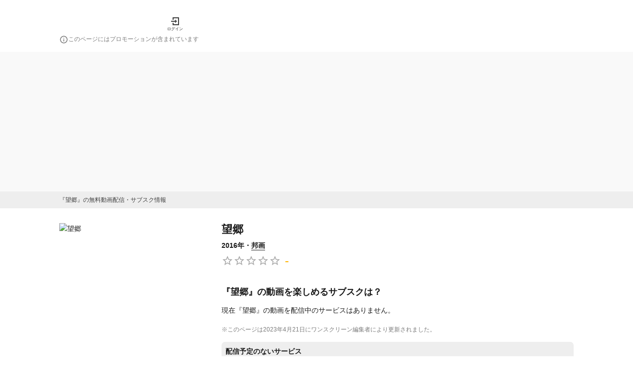

--- FILE ---
content_type: text/html; charset=utf-8
request_url: https://1screen.ciatr.jp/movie/400459
body_size: 70070
content:
<!DOCTYPE html><html lang="ja"><head><meta charSet="utf-8"/><meta http-equiv="X-UA-Compatible" content="IE=edge"/><meta name="keywords" content="1Screen, ワンスクリーン, vod, 動画, 配信, ストリーミング, 視聴, 映画, ドラマ, アニメ, バラエティ"/><meta name="viewport" content="width=device-width,initial-scale=1.0,minimum-scale=1.0,maximum-scale=1.0,user-scalable=no"/><meta property="og:site_name" content="1Screen | ワンスクリーン"/><meta property="og:type" content="website"/><meta property="og:locale" content="ja_JP"/><meta property="og:url" content="https://1screen.ciatr.jp/movie/400459"/><meta name="twitter:card" content="summary"/><link rel="shortcut icon" href="/static/images/one_screen/favicon.ico"/><link rel="alternate" hrefLang="ja" href="https://1screen.ciatr.jp/movie/400459"/><link rel="canonical" href="https://1screen.ciatr.jp/movie/400459"/><link rel="alternate" hrefLang="x-default" href="https://1screen.ciatr.jp/movie/400459"/><meta name="referrer" content="no-referrer-when-downgrade"/><title>望郷(映画)の無料動画はどこのサブスクで配信中？ - ワンスクリーン</title><meta name="description" content="映画『望郷』を配信中の動画サブスク情報・あらすじ・キャストを紹介します。評価やレビューも可能。エンタメ作品の視聴管理をするならワンスクリーン！"/><meta property="og:title" content="望郷(映画)の無料動画はどこのサブスクで配信中？ - ワンスクリーン"/><meta property="og:description" content="映画『望郷』を配信中の動画サブスク情報・あらすじ・キャストを紹介します。評価やレビューも可能。エンタメ作品の視聴管理をするならワンスクリーン！"/><meta property="og:image" content="https://images.1screen.tv/poster/a7af3a11-01f8-4a20-91f6-b0dcd9d46d6a.jpeg"/><script type="application/ld+json" id="breadcrumb-list-data">{"@context":"https://schema.org","@type":"BreadcrumbList","itemListElement":[{"@type":"ListItem","position":1,"name":"ワンスクリーン","item":"https://1screen.ciatr.jp"},{"@type":"ListItem","position":2,"name":"映画動画","item":"https://1screen.ciatr.jp/category/movie"},{"@type":"ListItem","position":3,"name":"邦画","item":"https://1screen.ciatr.jp/category/japanese-movie"},{"@type":"ListItem","position":4,"name":"望郷(映画)の無料動画はどこのサブスクで配信中？"}]}</script><script id="movie-data" type="application/ld+json">{"@context":"https://schema.org","@type":"Movie","name":"望郷","url":"https://1screen.ciatr.jp/movie/400459","dateModified":"2023-04-21T05:00:50.263Z","image":"https://images.1screen.tv/poster/a7af3a11-01f8-4a20-91f6-b0dcd9d46d6a.jpeg"}</script><link rel="preload" as="image" imageSrcSet="/_next/image?url=https%3A%2F%2Fimages.1screen.tv%2Fposter%2Fa7af3a11-01f8-4a20-91f6-b0dcd9d46d6a.jpeg&amp;w=384&amp;q=75 1x, /_next/image?url=https%3A%2F%2Fimages.1screen.tv%2Fposter%2Fa7af3a11-01f8-4a20-91f6-b0dcd9d46d6a.jpeg&amp;w=640&amp;q=75 2x"/><meta name="next-head-count" content="22"/><meta name="google-site-verification" content="CN9AiVroKkyJIcXHn36YEginyzd4OJCUxlDgKZktt4I"/><script async="" src="https://securepubads.g.doubleclick.net/tag/js/gpt.js"></script><script>
            window.googletag = window.googletag || { cmd: [] };
          </script><style data-emotion="css-global 0"></style><style data-emotion="css-global iq0lqi">html,body,div,span,applet,object,iframe,h1,h2,h3,h4,h5,h6,p,blockquote,pre,a,abbr,acronym,address,big,cite,code,del,dfn,em,img,ins,kbd,q,s,samp,small,strike,strong,sub,sup,tt,var,b,u,i,center,dl,dt,dd,menu,ol,ul,li,fieldset,form,label,legend,table,caption,tbody,tfoot,thead,tr,th,td,article,aside,canvas,details,embed,figure,figcaption,footer,header,hgroup,main,menu,nav,output,ruby,section,summary,time,mark,audio,video{margin:0;padding:0;border:0;font-size:100%;font:inherit;vertical-align:baseline;}article,aside,details,figcaption,figure,footer,header,hgroup,main,menu,nav,section{display:block;}*[hidden]{display:none;}body{line-height:1;}menu,ol,ul{list-style:none;}blockquote,q{quotes:none;}blockquote:before,blockquote:after,q:before,q:after{content:'';content:none;}table{border-collapse:collapse;border-spacing:0;}body{font-family:游ゴシック,YuGothic,'Hiragino Kaku Gothic ProN','Helvetica Neue',Helvetica,Arial,Meiryo,sans-serif;color:#1a1a1a;font-size:14px;line-height:22px;background-color:#fff;overflow-wrap:break-word;-webkit-tap-highlight-color:transparent;}main{padding:0 15px;}button{background:none;padding:0;border-style:none;cursor:pointer;}input{border-style:none;font-size:16px;}a{color:#1a1a1a;-webkit-text-decoration:none;text-decoration:none;cursor:pointer;padding-bottom:1px;border-bottom:1px solid;}:focus{outline:none;}</style><style data-emotion="css-global animation-61bdi0">@-webkit-keyframes animation-61bdi0{0%{-webkit-transform:rotate(0deg);-moz-transform:rotate(0deg);-ms-transform:rotate(0deg);transform:rotate(0deg);}100%{-webkit-transform:rotate(360deg);-moz-transform:rotate(360deg);-ms-transform:rotate(360deg);transform:rotate(360deg);}}@keyframes animation-61bdi0{0%{-webkit-transform:rotate(0deg);-moz-transform:rotate(0deg);-ms-transform:rotate(0deg);transform:rotate(0deg);}100%{-webkit-transform:rotate(360deg);-moz-transform:rotate(360deg);-ms-transform:rotate(360deg);transform:rotate(360deg);}}</style><style data-emotion="css-global animation-1p2h4ri">@-webkit-keyframes animation-1p2h4ri{0%{stroke-dasharray:1px,200px;stroke-dashoffset:0;}50%{stroke-dasharray:100px,200px;stroke-dashoffset:-15px;}100%{stroke-dasharray:100px,200px;stroke-dashoffset:-125px;}}@keyframes animation-1p2h4ri{0%{stroke-dasharray:1px,200px;stroke-dashoffset:0;}50%{stroke-dasharray:100px,200px;stroke-dashoffset:-15px;}100%{stroke-dasharray:100px,200px;stroke-dashoffset:-125px;}}</style><style data-emotion="css-global animation-x4mr1e">@-webkit-keyframes animation-x4mr1e{from{-webkit-transform:translateY(5px);-moz-transform:translateY(5px);-ms-transform:translateY(5px);transform:translateY(5px);}to{-webkit-transform:translateY(0);-moz-transform:translateY(0);-ms-transform:translateY(0);transform:translateY(0);}}@keyframes animation-x4mr1e{from{-webkit-transform:translateY(5px);-moz-transform:translateY(5px);-ms-transform:translateY(5px);transform:translateY(5px);}to{-webkit-transform:translateY(0);-moz-transform:translateY(0);-ms-transform:translateY(0);transform:translateY(0);}}</style><style data-emotion="css sralut 8yzpf7 13o7eu2 14891ef 2uug9l 1ni0lj 1o1ntot 1e4rber 1qc85lp 70qvj9 ztgjpb d0uhtl wkpw2c 1vdbamu 37urdo k045bn 1dhixh 1coe2or 12oh65s rkjhmk 1sh72yb 13e7cuo 11y3ojf qlvoiy 1y59whn l76yi0 19n8dai 1uiosfo 15253ut sqjsz8 ht188m gfwvma vy09sz yc2kfc kb5ltd xfufhm 79elbk 1xh6k8t 1cw4hi4 qz9vx6 xuhmcu 1b36f1l x3w9un 14yo8gk 1gs5ebu 1h8nssf 1kucuwa 1vf5nlc 65m3f0 1ysma8a 129gw94 1od2mpl r2tsxx 1ba4nig 1urcy9q o500g0 17qy104 1iubfx1 1kp3ha0 gk89if 12zif6q fko9ef pqsvts nxwbt9 1dtxeu0 1h8nx43 59rkuh 8w6788 cwebg1 7ytsoc d2lnux uwuvsc 1xpoy65 unoehn 1nbky63 wrezgl ckyhk3 wu9q0u 1nqyk45 1ps8af6 1uxbc6y 1gb9akv 1h9c6uj h18kix a7kele 1mtd7pg 6wprl5 zn06e4 1e0k2gt 1a3mq5n 1mhszdk lc9m55 y6w1h9 i8v7g8 1ov46kg 1x4pu4u 1blqenu 1i6m55x 7hoagr qgpex8 ltc6b2 ehr5xa z2pu0p urdlu j7qwjs sdvdv6 ilkc3d 1emocca qir8w1 1u3t278 1gsj4rv sg5voj 1f3oshn 1uboaha 88c3yi qfblqr mbym9x hboir5 1spvj5p 12pk75j wlea3r 1eyypd9 f2yvz5 129ifjv oxfa29 zoser8">.css-sralut{position:fixed;display:-webkit-box;display:-webkit-flex;display:-ms-flexbox;display:flex;-webkit-align-items:center;-webkit-box-align:center;-ms-flex-align:center;align-items:center;-webkit-box-pack:center;-ms-flex-pack:center;-webkit-justify-content:center;justify-content:center;right:0;bottom:0;top:0;left:0;background-color:rgba(0, 0, 0, 0.5);-webkit-tap-highlight-color:transparent;z-index:2147483647;color:#fff;}.css-8yzpf7{display:inline-block;-webkit-animation:animation-61bdi0 1.4s linear infinite;animation:animation-61bdi0 1.4s linear infinite;}.css-13o7eu2{display:block;}.css-14891ef{stroke:currentColor;stroke-dasharray:80px,200px;stroke-dashoffset:0;-webkit-animation:animation-1p2h4ri 1.4s ease-in-out infinite;animation:animation-1p2h4ri 1.4s ease-in-out infinite;}.css-2uug9l{display:-webkit-box;display:-webkit-flex;display:-ms-flexbox;display:flex;-webkit-flex-direction:column;-ms-flex-direction:column;flex-direction:column;min-height:100vh;width:100%;overflow-x:hidden;}.css-1ni0lj{background-color:#fff;padding:0 15px;}.css-1o1ntot{max-width:1040px;padding-top:16px;padding-left:0px;padding-right:0px;padding-bottom:8px;margin-top:0px;margin-bottom:0px;margin-left:auto;margin-right:auto;}@media (min-width:768px){.css-1o1ntot{padding-top:32px;padding-left:0px;padding-right:0px;padding-bottom:16px;}}.css-1e4rber{display:-webkit-box;display:-webkit-flex;display:-ms-flexbox;display:flex;-webkit-box-pack:justify;-webkit-justify-content:space-between;justify-content:space-between;-webkit-align-items:center;-webkit-box-align:center;-ms-flex-align:center;align-items:center;}@media (min-width:768px){.css-1e4rber{-webkit-box-pack:start;-ms-flex-pack:start;-webkit-justify-content:flex-start;justify-content:flex-start;width:100%;max-width:1040px;margin:auto;}}.css-1qc85lp{padding:0;border:none;}.css-70qvj9{display:-webkit-box;display:-webkit-flex;display:-ms-flexbox;display:flex;-webkit-align-items:center;-webkit-box-align:center;-ms-flex-align:center;align-items:center;}.css-ztgjpb{cursor:pointer;}@media (min-width: 768px){.css-ztgjpb{margin-left:30px;}}.css-d0uhtl{margin-left:16px;}.css-wkpw2c{display:-webkit-box;display:-webkit-flex;display:-ms-flexbox;display:flex;-webkit-flex-direction:column;-ms-flex-direction:column;flex-direction:column;-webkit-box-pack:center;-ms-flex-pack:center;-webkit-justify-content:center;justify-content:center;-webkit-align-items:center;-webkit-box-align:center;-ms-flex-align:center;align-items:center;}.css-1vdbamu{display:inline;color:#1a1a1a;font-size:8px;font-weight:300;line-height:1.6;white-space:normal;line-height:1;margin-top:4px;}.css-37urdo{padding-top:4px;}.css-k045bn{-webkit-user-select:none;-moz-user-select:none;-ms-user-select:none;user-select:none;width:1em;height:1em;display:inline-block;fill:currentColor;-webkit-flex-shrink:0;-ms-flex-negative:0;flex-shrink:0;-webkit-transition:fill 200ms cubic-bezier(0.4, 0, 0.2, 1) 0ms;transition:fill 200ms cubic-bezier(0.4, 0, 0.2, 1) 0ms;font-size:1.5rem;color:#7a7a7a;font-size:18px;}.css-1dhixh{display:inline;color:#7a7a7a;font-size:12px;font-weight:300;line-height:1.6;white-space:normal;}.css-1coe2or{width:100%;background-color:#f9f9f9;padding-top:16px;padding-bottom:16px;}.css-12oh65s{width:970px;margin:auto;}.css-rkjhmk{min-height:700px;}.css-1sh72yb{display:-webkit-box;display:-webkit-flex;display:-ms-flexbox;display:flex;-webkit-box-pack:center;-ms-flex-pack:center;-webkit-justify-content:center;justify-content:center;-webkit-align-items:center;-webkit-box-align:center;-ms-flex-align:center;align-items:center;padding:8px;margin-left:calc(((100vw - 100%) / 2) * -1);margin-right:calc(((100vw - 100%) / 2) * -1);background-color:#eee;}.css-13e7cuo{color:#3e3e3e;font-size:12px;font-weight:300;line-height:1.5;max-width:1040px;margin:auto;width:100%;}@media (min-width: 768px){.css-11y3ojf{padding-top:30px;}}@media (min-width: 768px){.css-11y3ojf{max-width:1040px;margin:auto;}}@media (min-width: 768px){.css-qlvoiy{display:grid;grid-template-columns:1fr 2fr;}}.css-1y59whn{display:-webkit-box;display:-webkit-flex;display:-ms-flexbox;display:flex;padding-top:30px;-webkit-box-pack:center;-ms-flex-pack:center;-webkit-justify-content:center;justify-content:center;}@media (min-width: 768px){.css-1y59whn{padding-top:30px;}}@media (min-width: 768px){.css-1y59whn{display:block;width:288px;padding-top:0;}}.css-l76yi0{border-radius:0;object-fit:contain;object-position:top;}.css-19n8dai{padding-top:24px;}.css-1uiosfo{display:-webkit-box;display:-webkit-flex;display:-ms-flexbox;display:flex;-webkit-flex-direction:row;-ms-flex-direction:row;flex-direction:row;width:100%;-webkit-box-pack:start;-ms-flex-pack:start;-webkit-justify-content:flex-start;justify-content:flex-start;}.css-1uiosfo>:not(style):not(style){margin:0;}.css-1uiosfo>:not(style)~:not(style){margin-left:16px;}.css-15253ut{display:-webkit-box;display:-webkit-flex;display:-ms-flexbox;display:flex;-webkit-flex-direction:row;-ms-flex-direction:row;flex-direction:row;background-color:#eee;-webkit-box-pack:center;-ms-flex-pack:center;-webkit-justify-content:center;justify-content:center;-webkit-align-items:center;-webkit-box-align:center;-ms-flex-align:center;align-items:center;-webkit-box-flex:1;-webkit-flex-grow:1;-ms-flex-positive:1;flex-grow:1;width:auto;padding-top:8px;padding-bottom:8px;border-radius:32px;cursor:pointer;}.css-15253ut>:not(style):not(style){margin:0;}.css-15253ut>:not(style)~:not(style){margin-left:8px;}.css-sqjsz8{display:inline;color:#1a1a1a;font-size:14px;font-weight:700;line-height:1.6;white-space:normal;}@media (min-width: 768px){.css-ht188m{padding-top:30px;}}@media (min-width: 768px){.css-ht188m{width:712px;padding-top:0;margin-left:36px;}}.css-gfwvma{width:100%;}@media (min-width: 768px){.css-gfwvma{padding-top:30px;}}@media (min-width: 768px){.css-gfwvma{padding-top:0;}}.css-vy09sz{display:block;font-weight:700;color:#1a1a1a;line-height:26px;font-size:22px;font-weight:bold;}.css-yc2kfc{margin-top:8px;font-weight:700;}.css-kb5ltd{display:inline;color:#1a1a1a;font-size:14px;font-weight:300;line-height:1.6;white-space:normal;color:#1a1a1a;font-weight:700;}.css-xfufhm{display:-webkit-inline-box;display:-webkit-inline-flex;display:-ms-inline-flexbox;display:inline-flex;position:relative;font-size:1.5rem;color:#faaf00;cursor:pointer;text-align:left;-webkit-tap-highlight-color:transparent;pointer-events:none;vertical-align:middle;}.css-xfufhm.Mui-disabled{opacity:0.38;pointer-events:none;}.css-xfufhm.Mui-focusVisible .MuiRating-iconActive{outline:1px solid #999;}.css-xfufhm .MuiRating-visuallyHidden{border:0;clip:rect(0 0 0 0);height:1px;margin:-1px;overflow:hidden;padding:0;position:absolute;white-space:nowrap;width:1px;}.css-79elbk{position:relative;}.css-1xh6k8t{display:-webkit-box;display:-webkit-flex;display:-ms-flexbox;display:flex;-webkit-transition:-webkit-transform 150ms cubic-bezier(0.4, 0, 0.2, 1) 0ms;transition:transform 150ms cubic-bezier(0.4, 0, 0.2, 1) 0ms;pointer-events:none;color:rgba(0, 0, 0, 0.26);}.css-1cw4hi4{-webkit-user-select:none;-moz-user-select:none;-ms-user-select:none;user-select:none;width:1em;height:1em;display:inline-block;fill:currentColor;-webkit-flex-shrink:0;-ms-flex-negative:0;flex-shrink:0;-webkit-transition:fill 200ms cubic-bezier(0.4, 0, 0.2, 1) 0ms;transition:fill 200ms cubic-bezier(0.4, 0, 0.2, 1) 0ms;font-size:inherit;}.css-qz9vx6{display:inline;color:#ffb400;font-size:25px;font-weight:300;line-height:1.6;white-space:normal;vertical-align:middle;padding-left:8px;}.css-xuhmcu{padding-top:32px;}.css-1b36f1l{display:block;font-weight:700;color:#1a1a1a;line-height:22px;font-size:18px;}.css-x3w9un{height:15px;}.css-14yo8gk{display:inline;color:#1a1a1a;font-size:14px;font-weight:300;line-height:1.6;white-space:normal;}.css-1gs5ebu{margin-top:16px;}.css-1h8nssf{display:inline;color:#7a7a7a;font-size:12px;font-weight:300;line-height:18px;white-space:normal;}.css-1kucuwa{background-color:#eee;padding:8px;border-radius:7px;margin-top:15px;}.css-1vf5nlc{display:block;font-weight:700;color:#1a1a1a;line-height:22px;font-size:14px;}.css-65m3f0{height:8px;}.css-1ysma8a{display:grid;grid-template-columns:repeat(auto-fill, 70px);grid-row-gap:8px;grid-column-gap:8px;}.css-129gw94{line-height:0;}.css-1od2mpl{object-fit:cover;border-radius:4px;border:solid 0.05rem #aaa!important;}.css-r2tsxx{display:-webkit-box;display:-webkit-flex;display:-ms-flexbox;display:flex;-webkit-flex-direction:row;-ms-flex-direction:row;flex-direction:row;gap:10px;padding-top:16px;}.css-1ba4nig{color:#1a1a1a;m:15px 0;}.css-1urcy9q{display:-webkit-box;display:-webkit-flex;display:-ms-flexbox;display:flex;-webkit-flex-direction:column;-ms-flex-direction:column;flex-direction:column;margin-top:32px;padding-top:8px;padding-bottom:16px;border-top:1px solid #eee;border-bottom:1px solid #eee;width:100%;-webkit-align-items:center;-webkit-box-align:center;-ms-flex-align:center;align-items:center;-webkit-box-pack:center;-ms-flex-pack:center;-webkit-justify-content:center;justify-content:center;}.css-o500g0{font-size:12px;color:#aaa;}.css-17qy104{display:-webkit-box;display:-webkit-flex;display:-ms-flexbox;display:flex;-webkit-flex-direction:row;-ms-flex-direction:row;flex-direction:row;width:100%;padding-top:8px;-webkit-box-pack:justify;-webkit-justify-content:space-between;justify-content:space-between;}.css-1iubfx1{display:block;font-weight:700;color:#1a1a1a;line-height:22px;font-size:18px;text-align:left;color:#1a1a1a;}.css-1kp3ha0{padding-top:10px;}.css-gk89if{display:inline;color:#1a1a1a;font-size:14px;font-weight:300;line-height:1.6;white-space:normal;text-align:left;color:#1a1a1a;}.css-12zif6q{display:-webkit-box;display:-webkit-flex;display:-ms-flexbox;display:flex;-webkit-flex-direction:column;-ms-flex-direction:column;flex-direction:column;text-align:left;padding-top:10px;}.css-fko9ef{display:-webkit-box;display:-webkit-flex;display:-ms-flexbox;display:flex;-webkit-align-items:start;-webkit-box-align:start;-ms-flex-align:start;align-items:start;border-top:1px solid;border-color:#aaa;background-color:#eee;}.css-pqsvts{min-width:110px;padding:10px;background-color:#fff;background-color:#eee;}.css-nxwbt9{display:block;font-weight:700;color:#1a1a1a;line-height:22px;font-size:16px;font-size:14px;color:#7a7a7a;}.css-1dtxeu0{min-width:110px;padding:10px;background-color:#fff;-webkit-flex:1;-ms-flex:1;flex:1;}.css-1h8nx43{display:inline;color:#1a1a1a;font-size:14px;font-weight:300;line-height:1.6;white-space:normal;word-break:break-all;}.css-59rkuh{display:-webkit-box;display:-webkit-flex;display:-ms-flexbox;display:flex;-webkit-align-items:start;-webkit-box-align:start;-ms-flex-align:start;align-items:start;border-top:1px solid;border-bottom:1px solid;border-color:#aaa;background-color:#eee;}.css-8w6788{display:-webkit-box;display:-webkit-flex;display:-ms-flexbox;display:flex;-webkit-box-pack:justify;-webkit-justify-content:space-between;justify-content:space-between;-webkit-box-flex-wrap:wrap;-webkit-flex-wrap:wrap;-ms-flex-wrap:wrap;flex-wrap:wrap;gap:0 22px;}.css-cwebg1{width:100%;}@media (min-width: 768px){.css-cwebg1{padding-top:30px;}}@media (min-width: 768px){.css-cwebg1{width:calc((100% - 22px) / 2);}}.css-7ytsoc{padding-top:32px;}@media (min-width: 768px){.css-7ytsoc{max-width:712px;}}.css-d2lnux{padding-top:10px;display:-webkit-box;display:-webkit-flex;display:-ms-flexbox;display:flex;-webkit-flex-direction:column;-ms-flex-direction:column;flex-direction:column;gap:4px;}.css-uwuvsc{padding-bottom:0;border:none;}.css-1xpoy65{background-color:#fff;color:#1a1a1a;-webkit-transition:box-shadow 300ms cubic-bezier(0.4, 0, 0.2, 1) 0ms;transition:box-shadow 300ms cubic-bezier(0.4, 0, 0.2, 1) 0ms;border-radius:4px;box-shadow:none;display:-webkit-box;display:-webkit-flex;display:-ms-flexbox;display:flex;gap:0 8px;-webkit-align-items:center;-webkit-box-align:center;-ms-flex-align:center;align-items:center;background-color:#eee;padding:8px;border-radius:6px;}.css-unoehn{margin:0;font-family:游ゴシック,YuGothic,'Hiragino Kaku Gothic ProN','Helvetica Neue',Helvetica,Arial,Meiryo,sans-serif;font-weight:400;font-size:1rem;line-height:1.5;-webkit-flex:2;-ms-flex:2;flex:2;font-size:14px;overflow:hidden;text-overflow:ellipsis;white-space:nowrap;}.css-1nbky63{display:-webkit-box;display:-webkit-flex;display:-ms-flexbox;display:flex;-webkit-flex:0;-ms-flex:0;flex:0;-webkit-align-items:center;-webkit-box-align:center;-ms-flex-align:center;align-items:center;color:#7a7a7a;}.css-wrezgl{-webkit-user-select:none;-moz-user-select:none;-ms-user-select:none;user-select:none;width:1em;height:1em;display:inline-block;fill:currentColor;-webkit-flex-shrink:0;-ms-flex-negative:0;flex-shrink:0;-webkit-transition:fill 200ms cubic-bezier(0.4, 0, 0.2, 1) 0ms;transition:fill 200ms cubic-bezier(0.4, 0, 0.2, 1) 0ms;font-size:1.25rem;color:inherit;}.css-ckyhk3{display:-webkit-box;display:-webkit-flex;display:-ms-flexbox;display:flex;-webkit-box-pack:end;-ms-flex-pack:end;-webkit-justify-content:end;justify-content:end;}.css-wu9q0u{margin:0;font-family:游ゴシック,YuGothic,'Hiragino Kaku Gothic ProN','Helvetica Neue',Helvetica,Arial,Meiryo,sans-serif;font-weight:400;font-size:1rem;line-height:1.5;color:#7a7a7a;font-size:12px;line-height:18px;margin:2px;border-bottom:1px solid #7a7a7a;cursor:pointer;}.css-1nqyk45{display:block;font-weight:700;color:#1a1a1a;line-height:22px;font-size:16px;}.css-1ps8af6{margin:0;font-family:游ゴシック,YuGothic,'Hiragino Kaku Gothic ProN','Helvetica Neue',Helvetica,Arial,Meiryo,sans-serif;font-weight:400;font-size:1rem;line-height:1.5;color:#7a7a7a;-webkit-flex:1;-ms-flex:1;flex:1;font-size:12px;overflow:hidden;text-overflow:ellipsis;white-space:nowrap;}.css-1uxbc6y{padding-top:32px;}@media (min-width:768px){.css-1uxbc6y{max-width:712px;}}.css-1gb9akv{display:-webkit-box;display:-webkit-flex;display:-ms-flexbox;display:flex;-webkit-flex-direction:row;-ms-flex-direction:row;flex-direction:row;-webkit-align-items:center;-webkit-box-align:center;-ms-flex-align:center;align-items:center;margin-top:8px;}.css-1h9c6uj{display:inline;color:#7a7a7a;font-size:14px;font-weight:300;line-height:1.6;white-space:normal;vertical-align:middle;padding-left:8px;}.css-h18kix{display:inline;color:#1a1a1a;font-size:16px;font-weight:300;line-height:1.6;white-space:normal;margin-top:8px;}.css-a7kele{position:relative;display:block;max-width:450px;margin:0 auto 14px;border:3px solid #d7d7d7;border-radius:18px;background-color:#fff;-webkit-animation:animation-x4mr1e 0.5s infinite alternate linear;animation:animation-x4mr1e 0.5s infinite alternate linear;margin-top:16px;}.css-a7kele:before{content:"";position:absolute;bottom:-14px;left:50%;margin-left:-9px;border:6px solid transparent;border-top-color:#fff;z-index:2;}.css-a7kele:after{content:"";position:absolute;bottom:-18px;left:50%;margin-left:-10px;border:7px solid transparent;border-top-color:#d7d7d7;z-index:1;}.css-1mtd7pg{display:block;color:#1a1a1a;font-size:16px;font-weight:700;line-height:1.6px;white-space:normal;margin:5px;padding:12px;text-align:center;}.css-6wprl5{display:-webkit-inline-box;display:-webkit-inline-flex;display:-ms-inline-flexbox;display:inline-flex;-webkit-align-items:center;-webkit-box-align:center;-ms-flex-align:center;align-items:center;-webkit-box-pack:center;-ms-flex-pack:center;-webkit-justify-content:center;justify-content:center;position:relative;box-sizing:border-box;-webkit-tap-highlight-color:transparent;background-color:transparent;outline:0;border:0;margin:0;border-radius:0;padding:0;cursor:pointer;-webkit-user-select:none;-moz-user-select:none;-ms-user-select:none;user-select:none;vertical-align:middle;-moz-appearance:none;-webkit-appearance:none;-webkit-text-decoration:none;text-decoration:none;color:inherit;font-family:游ゴシック,YuGothic,'Hiragino Kaku Gothic ProN','Helvetica Neue',Helvetica,Arial,Meiryo,sans-serif;font-weight:500;font-size:0.9375rem;line-height:1.75;text-transform:uppercase;min-width:64px;padding:8px 22px;border-radius:4px;-webkit-transition:background-color 250ms cubic-bezier(0.4, 0, 0.2, 1) 0ms,box-shadow 250ms cubic-bezier(0.4, 0, 0.2, 1) 0ms,border-color 250ms cubic-bezier(0.4, 0, 0.2, 1) 0ms,color 250ms cubic-bezier(0.4, 0, 0.2, 1) 0ms;transition:background-color 250ms cubic-bezier(0.4, 0, 0.2, 1) 0ms,box-shadow 250ms cubic-bezier(0.4, 0, 0.2, 1) 0ms,border-color 250ms cubic-bezier(0.4, 0, 0.2, 1) 0ms,color 250ms cubic-bezier(0.4, 0, 0.2, 1) 0ms;color:#fff;background-color:#eb3b7a;box-shadow:0px 3px 1px -2px rgba(0,0,0,0.2),0px 2px 2px 0px rgba(0,0,0,0.14),0px 1px 5px 0px rgba(0,0,0,0.12);display:-webkit-box;display:-webkit-flex;display:-ms-flexbox;display:flex;width:480px;-webkit-box-pack:center;-ms-flex-pack:center;-webkit-justify-content:center;justify-content:center;-webkit-align-items:center;-webkit-box-align:center;-ms-flex-align:center;align-items:center;-webkit-align-self:stretch;-ms-flex-item-align:stretch;align-self:stretch;margin:0 auto;}.css-6wprl5::-moz-focus-inner{border-style:none;}.css-6wprl5.Mui-disabled{pointer-events:none;cursor:default;}@media print{.css-6wprl5{-webkit-print-color-adjust:exact;color-adjust:exact;}}.css-6wprl5:hover{-webkit-text-decoration:none;text-decoration:none;background-color:rgb(164, 41, 85);box-shadow:0px 2px 4px -1px rgba(0,0,0,0.2),0px 4px 5px 0px rgba(0,0,0,0.14),0px 1px 10px 0px rgba(0,0,0,0.12);}@media (hover: none){.css-6wprl5:hover{background-color:#eb3b7a;}}.css-6wprl5:active{box-shadow:0px 5px 5px -3px rgba(0,0,0,0.2),0px 8px 10px 1px rgba(0,0,0,0.14),0px 3px 14px 2px rgba(0,0,0,0.12);}.css-6wprl5.Mui-focusVisible{box-shadow:0px 3px 5px -1px rgba(0,0,0,0.2),0px 6px 10px 0px rgba(0,0,0,0.14),0px 1px 18px 0px rgba(0,0,0,0.12);}.css-6wprl5.Mui-disabled{color:rgba(0, 0, 0, 0.26);box-shadow:none;background-color:rgba(0, 0, 0, 0.12);}@media (max-width:767.95px){.css-6wprl5{width:100%;}}.css-zn06e4{width:100%;max-width:800px;}@media (min-width: 768px){.css-zn06e4{padding-top:30px;}}@media (min-width: 768px){.css-zn06e4{padding-top:0;}}.css-1e0k2gt{padding-top:20px;}.css-1a3mq5n{display:-webkit-box;display:-webkit-flex;display:-ms-flexbox;display:flex;-webkit-box-pack:justify;-webkit-justify-content:space-between;justify-content:space-between;-webkit-align-items:baseline;-webkit-box-align:baseline;-ms-flex-align:baseline;align-items:baseline;}.css-1mhszdk{display:-webkit-box;display:-webkit-flex;display:-ms-flexbox;display:flex;overflow-x:scroll;-ms-overflow-style:none;scrollbar-width:none;}.css-1mhszdk::-webkit-scrollbar{display:none;}.css-lc9m55{padding-right:15px;-webkit-flex:0 0 auto;-ms-flex:0 0 auto;flex:0 0 auto;}.css-y6w1h9{border-radius:4px;object-fit:contain;object-position:50% 50%;}.css-i8v7g8{display:block;color:#7a7a7a;font-size:14px;font-weight:300;line-height:1.6;white-space:normal;width:124px;height:44px;overflow:hidden;text-overflow:ellipsis;display:-webkit-box;-webkit-box-orient:vertical;-webkit-line-clamp:2;}.css-1ov46kg{display:-webkit-box;display:-webkit-flex;display:-ms-flexbox;display:flex;-webkit-flex-direction:column;-ms-flex-direction:column;flex-direction:column;}.css-1ov46kg>:not(style):not(style){margin:0;}.css-1ov46kg>:not(style)~:not(style){margin-top:16px;}.css-1x4pu4u{margin:0;font:inherit;color:#7a7a7a;-webkit-text-decoration:underline;text-decoration:underline;text-decoration-color:rgba(122, 122, 122, 0.4);color:#7a7a7a;text-decoration-color:#7a7a7a;text-underline-offset:2px;border:none;}.css-1x4pu4u:hover{text-decoration-color:inherit;}.css-1blqenu{display:inline;color:#7a7a7a;font-size:14px;font-weight:300;line-height:1.6;white-space:normal;}.css-1i6m55x{display:block;color:#ff147a;font-weight:700;width:-webkit-fit-content;width:-moz-fit-content;width:fit-content;padding:8px 16px;border:2px solid #ff147a;border-radius:8px;margin:auto;}.css-7hoagr{max-width:1040px;padding:32px 0 16px;margin:0 auto;}.css-qgpex8{display:contents;line-height:28px;}.css-ltc6b2{vertical-align:sub;}.css-ehr5xa{display:-webkit-box;display:-webkit-flex;display:-ms-flexbox;display:flex;-webkit-flex-direction:column;-ms-flex-direction:column;flex-direction:column;}@media (min-width:768px){.css-ehr5xa{width:1040px;margin:0 auto;}}.css-z2pu0p{margin:0;-webkit-flex-shrink:0;-ms-flex-negative:0;flex-shrink:0;border-width:0;border-style:solid;border-color:rgba(0, 0, 0, 0.08);border-bottom-width:thin;border-color:#eee;}.css-urdlu{display:-webkit-box;display:-webkit-flex;display:-ms-flexbox;display:flex;-webkit-flex-direction:column;-ms-flex-direction:column;flex-direction:column;padding-top:32px;padding-bottom:4px;}.css-urdlu>:not(style):not(style){margin:0;}.css-urdlu>:not(style)~:not(style){margin-top:16px;}.css-j7qwjs{display:-webkit-box;display:-webkit-flex;display:-ms-flexbox;display:flex;-webkit-flex-direction:column;-ms-flex-direction:column;flex-direction:column;}.css-sdvdv6{display:inline;color:#7a7a7a;font-size:12px;font-weight:300;line-height:1.6;white-space:normal;padding-bottom:8px;}.css-ilkc3d{margin:0;font:inherit;color:#eb3b7a;-webkit-text-decoration:none;text-decoration:none;border:none;}.css-1emocca{display:-webkit-box;display:-webkit-flex;display:-ms-flexbox;display:flex;-webkit-flex-direction:row;-ms-flex-direction:row;flex-direction:row;padding-top:8px;padding-bottom:8px;}.css-qir8w1{display:-webkit-box;display:-webkit-flex;display:-ms-flexbox;display:flex;-webkit-align-items:center;-webkit-box-align:center;-ms-flex-align:center;align-items:center;padding-right:12px;padding-left:12px;}.css-1u3t278{box-sizing:border-box;display:-webkit-box;display:-webkit-flex;display:-ms-flexbox;display:flex;-webkit-box-flex-wrap:wrap;-webkit-flex-wrap:wrap;-ms-flex-wrap:wrap;flex-wrap:wrap;width:100%;-webkit-flex-direction:row;-ms-flex-direction:row;flex-direction:row;width:calc(100% + 24px);margin-left:-24px;}.css-1u3t278>.MuiGrid-item{padding-left:24px;}.css-1gsj4rv{box-sizing:border-box;margin:0;-webkit-flex-direction:row;-ms-flex-direction:row;flex-direction:row;-webkit-flex-basis:33.333333%;-ms-flex-preferred-size:33.333333%;flex-basis:33.333333%;-webkit-box-flex:0;-webkit-flex-grow:0;-ms-flex-positive:0;flex-grow:0;max-width:33.333333%;}@media (min-width:768px){.css-1gsj4rv{-webkit-flex-basis:33.333333%;-ms-flex-preferred-size:33.333333%;flex-basis:33.333333%;-webkit-box-flex:0;-webkit-flex-grow:0;-ms-flex-positive:0;flex-grow:0;max-width:33.333333%;}}.css-sg5voj{display:-webkit-box;display:-webkit-flex;display:-ms-flexbox;display:flex;-webkit-flex-direction:row;-ms-flex-direction:row;flex-direction:row;-webkit-align-items:center;-webkit-box-align:center;-ms-flex-align:center;align-items:center;padding-top:8px;padding-bottom:8px;}.css-sg5voj>:not(style):not(style){margin:0;}.css-sg5voj>:not(style)~:not(style){margin-left:8px;}.css-1f3oshn{-webkit-flex-shrink:0;-ms-flex-negative:0;flex-shrink:0;line-height:0;}.css-1uboaha{object-fit:cover;}.css-88c3yi{padding-top:30px;margin-top:auto;}.css-qfblqr{padding-top:15px;padding:30px 15px 0;border-top:1px solid #eee;}@media (min-width: 768px){.css-qfblqr{max-width:1040px;padding:30px 0 0;margin:auto;}}.css-mbym9x{display:-webkit-box;display:-webkit-flex;display:-ms-flexbox;display:flex;-webkit-box-pack:justify;-webkit-justify-content:space-between;justify-content:space-between;-webkit-align-items:start;-webkit-box-align:start;-ms-flex-align:start;align-items:start;-webkit-flex-direction:column-reverse;-ms-flex-direction:column-reverse;flex-direction:column-reverse;}@media (min-width: 768px){.css-mbym9x{-webkit-flex-direction:row;-ms-flex-direction:row;flex-direction:row;}}.css-hboir5{display:-webkit-box;display:-webkit-flex;display:-ms-flexbox;display:flex;width:100%;}.css-1spvj5p{-webkit-flex-basis:50%;-ms-flex-preferred-size:50%;flex-basis:50%;}.css-12pk75j{display:block;font-weight:700;color:#3e3e3e;line-height:22px;font-size:18px;}.css-wlea3r{margin-bottom:2px;}.css-1eyypd9{display:inline;color:#1a1a1a;font-size:14px;font-weight:300;line-height:1.6;white-space:normal;color:#7a7a7a;cursor:pointer;}.css-f2yvz5{color:#7a7a7a;}.css-129ifjv{display:-webkit-box;display:-webkit-flex;display:-ms-flexbox;display:flex;-webkit-box-pack:justify;-webkit-justify-content:space-between;justify-content:space-between;min-width:70px;padding-bottom:15px;}@media (min-width: 768px){.css-129ifjv{padding-bottom:0;}}.css-oxfa29{text-align:center;background:linear-gradient(180deg, #fff 0%, #ff147a 250%);padding:40px 0 24px;}@media (min-width: 768px){.css-oxfa29{padding:40px 0 32px;}}.css-zoser8{padding-top:8px;}</style><noscript data-n-css=""></noscript><script defer="" nomodule="" src="/_next/static/chunks/polyfills-78c92fac7aa8fdd8.js"></script><script src="/_next/static/chunks/webpack-1e9d3f973bd7f51f.js" defer=""></script><script src="/_next/static/chunks/framework-ff7f418116f76b2d.js" defer=""></script><script src="/_next/static/chunks/main-bf3951f606e08608.js" defer=""></script><script src="/_next/static/chunks/pages/_app-e269c1021fcaf85b.js" defer=""></script><script src="/_next/static/chunks/153-4ae2d5541f5657fa.js" defer=""></script><script src="/_next/static/chunks/466-e0ad3c9f12c115cf.js" defer=""></script><script src="/_next/static/chunks/594-01741d8632042e80.js" defer=""></script><script src="/_next/static/chunks/388-67e6c14f3ec92ad7.js" defer=""></script><script src="/_next/static/chunks/549-1d3b493a23cf07b7.js" defer=""></script><script src="/_next/static/chunks/740-814d9863cf3fd8c6.js" defer=""></script><script src="/_next/static/chunks/993-edb6a99f08158b77.js" defer=""></script><script src="/_next/static/chunks/pages/movie/%5BmovieId%5D-23923d758a91a25a.js" defer=""></script><script src="/_next/static/LCTOaZkaehpkhyZLON8hO/_buildManifest.js" defer=""></script><script src="/_next/static/LCTOaZkaehpkhyZLON8hO/_ssgManifest.js" defer=""></script><style data-emotion="css-global 0"></style><style data-emotion="css-global iq0lqi">html,body,div,span,applet,object,iframe,h1,h2,h3,h4,h5,h6,p,blockquote,pre,a,abbr,acronym,address,big,cite,code,del,dfn,em,img,ins,kbd,q,s,samp,small,strike,strong,sub,sup,tt,var,b,u,i,center,dl,dt,dd,menu,ol,ul,li,fieldset,form,label,legend,table,caption,tbody,tfoot,thead,tr,th,td,article,aside,canvas,details,embed,figure,figcaption,footer,header,hgroup,main,menu,nav,output,ruby,section,summary,time,mark,audio,video{margin:0;padding:0;border:0;font-size:100%;font:inherit;vertical-align:baseline;}article,aside,details,figcaption,figure,footer,header,hgroup,main,menu,nav,section{display:block;}*[hidden]{display:none;}body{line-height:1;}menu,ol,ul{list-style:none;}blockquote,q{quotes:none;}blockquote:before,blockquote:after,q:before,q:after{content:'';content:none;}table{border-collapse:collapse;border-spacing:0;}body{font-family:游ゴシック,YuGothic,'Hiragino Kaku Gothic ProN','Helvetica Neue',Helvetica,Arial,Meiryo,sans-serif;color:#1a1a1a;font-size:14px;line-height:22px;background-color:#fff;overflow-wrap:break-word;-webkit-tap-highlight-color:transparent;}main{padding:0 15px;}button{background:none;padding:0;border-style:none;cursor:pointer;}input{border-style:none;font-size:16px;}a{color:#1a1a1a;-webkit-text-decoration:none;text-decoration:none;cursor:pointer;padding-bottom:1px;border-bottom:1px solid;}:focus{outline:none;}</style><style data-emotion="css-global animation-61bdi0">@-webkit-keyframes animation-61bdi0{0%{-webkit-transform:rotate(0deg);-moz-transform:rotate(0deg);-ms-transform:rotate(0deg);transform:rotate(0deg);}100%{-webkit-transform:rotate(360deg);-moz-transform:rotate(360deg);-ms-transform:rotate(360deg);transform:rotate(360deg);}}@keyframes animation-61bdi0{0%{-webkit-transform:rotate(0deg);-moz-transform:rotate(0deg);-ms-transform:rotate(0deg);transform:rotate(0deg);}100%{-webkit-transform:rotate(360deg);-moz-transform:rotate(360deg);-ms-transform:rotate(360deg);transform:rotate(360deg);}}</style><style data-emotion="css-global animation-1p2h4ri">@-webkit-keyframes animation-1p2h4ri{0%{stroke-dasharray:1px,200px;stroke-dashoffset:0;}50%{stroke-dasharray:100px,200px;stroke-dashoffset:-15px;}100%{stroke-dasharray:100px,200px;stroke-dashoffset:-125px;}}@keyframes animation-1p2h4ri{0%{stroke-dasharray:1px,200px;stroke-dashoffset:0;}50%{stroke-dasharray:100px,200px;stroke-dashoffset:-15px;}100%{stroke-dasharray:100px,200px;stroke-dashoffset:-125px;}}</style><style data-emotion="css-global animation-x4mr1e">@-webkit-keyframes animation-x4mr1e{from{-webkit-transform:translateY(5px);-moz-transform:translateY(5px);-ms-transform:translateY(5px);transform:translateY(5px);}to{-webkit-transform:translateY(0);-moz-transform:translateY(0);-ms-transform:translateY(0);transform:translateY(0);}}@keyframes animation-x4mr1e{from{-webkit-transform:translateY(5px);-moz-transform:translateY(5px);-ms-transform:translateY(5px);transform:translateY(5px);}to{-webkit-transform:translateY(0);-moz-transform:translateY(0);-ms-transform:translateY(0);transform:translateY(0);}}</style><style data-emotion="css sralut 8yzpf7 13o7eu2 14891ef 2uug9l 1ni0lj 1o1ntot 1e4rber 1qc85lp 70qvj9 ztgjpb d0uhtl wkpw2c 1vdbamu 37urdo k045bn 1dhixh 1coe2or 12oh65s rkjhmk 1sh72yb 13e7cuo 11y3ojf qlvoiy 1y59whn l76yi0 19n8dai 1uiosfo 15253ut sqjsz8 ht188m gfwvma vy09sz yc2kfc kb5ltd xfufhm 79elbk 1xh6k8t 1cw4hi4 qz9vx6 xuhmcu 1b36f1l x3w9un 14yo8gk 1gs5ebu 1h8nssf 1kucuwa 1vf5nlc 65m3f0 1ysma8a 129gw94 1od2mpl r2tsxx 1ba4nig 1urcy9q o500g0 17qy104 1iubfx1 1kp3ha0 gk89if 12zif6q fko9ef pqsvts nxwbt9 1dtxeu0 1h8nx43 59rkuh 8w6788 cwebg1 7ytsoc d2lnux uwuvsc 1xpoy65 unoehn 1nbky63 wrezgl ckyhk3 wu9q0u 1nqyk45 1ps8af6 1uxbc6y 1gb9akv 1h9c6uj h18kix a7kele 1mtd7pg 6wprl5 zn06e4 1e0k2gt 1a3mq5n 1mhszdk lc9m55 y6w1h9 i8v7g8 1ov46kg 1x4pu4u 1blqenu 1i6m55x 7hoagr qgpex8 ltc6b2 ehr5xa z2pu0p urdlu j7qwjs sdvdv6 ilkc3d 1emocca qir8w1 1u3t278 1gsj4rv sg5voj 1f3oshn 1uboaha 88c3yi qfblqr mbym9x hboir5 1spvj5p 12pk75j wlea3r 1eyypd9 f2yvz5 129ifjv oxfa29 zoser8">.css-sralut{position:fixed;display:-webkit-box;display:-webkit-flex;display:-ms-flexbox;display:flex;-webkit-align-items:center;-webkit-box-align:center;-ms-flex-align:center;align-items:center;-webkit-box-pack:center;-ms-flex-pack:center;-webkit-justify-content:center;justify-content:center;right:0;bottom:0;top:0;left:0;background-color:rgba(0, 0, 0, 0.5);-webkit-tap-highlight-color:transparent;z-index:2147483647;color:#fff;}.css-8yzpf7{display:inline-block;-webkit-animation:animation-61bdi0 1.4s linear infinite;animation:animation-61bdi0 1.4s linear infinite;}.css-13o7eu2{display:block;}.css-14891ef{stroke:currentColor;stroke-dasharray:80px,200px;stroke-dashoffset:0;-webkit-animation:animation-1p2h4ri 1.4s ease-in-out infinite;animation:animation-1p2h4ri 1.4s ease-in-out infinite;}.css-2uug9l{display:-webkit-box;display:-webkit-flex;display:-ms-flexbox;display:flex;-webkit-flex-direction:column;-ms-flex-direction:column;flex-direction:column;min-height:100vh;width:100%;overflow-x:hidden;}.css-1ni0lj{background-color:#fff;padding:0 15px;}.css-1o1ntot{max-width:1040px;padding-top:16px;padding-left:0px;padding-right:0px;padding-bottom:8px;margin-top:0px;margin-bottom:0px;margin-left:auto;margin-right:auto;}@media (min-width:768px){.css-1o1ntot{padding-top:32px;padding-left:0px;padding-right:0px;padding-bottom:16px;}}.css-1e4rber{display:-webkit-box;display:-webkit-flex;display:-ms-flexbox;display:flex;-webkit-box-pack:justify;-webkit-justify-content:space-between;justify-content:space-between;-webkit-align-items:center;-webkit-box-align:center;-ms-flex-align:center;align-items:center;}@media (min-width:768px){.css-1e4rber{-webkit-box-pack:start;-ms-flex-pack:start;-webkit-justify-content:flex-start;justify-content:flex-start;width:100%;max-width:1040px;margin:auto;}}.css-1qc85lp{padding:0;border:none;}.css-70qvj9{display:-webkit-box;display:-webkit-flex;display:-ms-flexbox;display:flex;-webkit-align-items:center;-webkit-box-align:center;-ms-flex-align:center;align-items:center;}.css-ztgjpb{cursor:pointer;}@media (min-width: 768px){.css-ztgjpb{margin-left:30px;}}.css-d0uhtl{margin-left:16px;}.css-wkpw2c{display:-webkit-box;display:-webkit-flex;display:-ms-flexbox;display:flex;-webkit-flex-direction:column;-ms-flex-direction:column;flex-direction:column;-webkit-box-pack:center;-ms-flex-pack:center;-webkit-justify-content:center;justify-content:center;-webkit-align-items:center;-webkit-box-align:center;-ms-flex-align:center;align-items:center;}.css-1vdbamu{display:inline;color:#1a1a1a;font-size:8px;font-weight:300;line-height:1.6;white-space:normal;line-height:1;margin-top:4px;}.css-37urdo{padding-top:4px;}.css-k045bn{-webkit-user-select:none;-moz-user-select:none;-ms-user-select:none;user-select:none;width:1em;height:1em;display:inline-block;fill:currentColor;-webkit-flex-shrink:0;-ms-flex-negative:0;flex-shrink:0;-webkit-transition:fill 200ms cubic-bezier(0.4, 0, 0.2, 1) 0ms;transition:fill 200ms cubic-bezier(0.4, 0, 0.2, 1) 0ms;font-size:1.5rem;color:#7a7a7a;font-size:18px;}.css-1dhixh{display:inline;color:#7a7a7a;font-size:12px;font-weight:300;line-height:1.6;white-space:normal;}.css-1coe2or{width:100%;background-color:#f9f9f9;padding-top:16px;padding-bottom:16px;}.css-12oh65s{width:970px;margin:auto;}.css-rkjhmk{min-height:700px;}.css-1sh72yb{display:-webkit-box;display:-webkit-flex;display:-ms-flexbox;display:flex;-webkit-box-pack:center;-ms-flex-pack:center;-webkit-justify-content:center;justify-content:center;-webkit-align-items:center;-webkit-box-align:center;-ms-flex-align:center;align-items:center;padding:8px;margin-left:calc(((100vw - 100%) / 2) * -1);margin-right:calc(((100vw - 100%) / 2) * -1);background-color:#eee;}.css-13e7cuo{color:#3e3e3e;font-size:12px;font-weight:300;line-height:1.5;max-width:1040px;margin:auto;width:100%;}@media (min-width: 768px){.css-11y3ojf{padding-top:30px;}}@media (min-width: 768px){.css-11y3ojf{max-width:1040px;margin:auto;}}@media (min-width: 768px){.css-qlvoiy{display:grid;grid-template-columns:1fr 2fr;}}.css-1y59whn{display:-webkit-box;display:-webkit-flex;display:-ms-flexbox;display:flex;padding-top:30px;-webkit-box-pack:center;-ms-flex-pack:center;-webkit-justify-content:center;justify-content:center;}@media (min-width: 768px){.css-1y59whn{padding-top:30px;}}@media (min-width: 768px){.css-1y59whn{display:block;width:288px;padding-top:0;}}.css-l76yi0{border-radius:0;object-fit:contain;object-position:top;}.css-19n8dai{padding-top:24px;}.css-1uiosfo{display:-webkit-box;display:-webkit-flex;display:-ms-flexbox;display:flex;-webkit-flex-direction:row;-ms-flex-direction:row;flex-direction:row;width:100%;-webkit-box-pack:start;-ms-flex-pack:start;-webkit-justify-content:flex-start;justify-content:flex-start;}.css-1uiosfo>:not(style):not(style){margin:0;}.css-1uiosfo>:not(style)~:not(style){margin-left:16px;}.css-15253ut{display:-webkit-box;display:-webkit-flex;display:-ms-flexbox;display:flex;-webkit-flex-direction:row;-ms-flex-direction:row;flex-direction:row;background-color:#eee;-webkit-box-pack:center;-ms-flex-pack:center;-webkit-justify-content:center;justify-content:center;-webkit-align-items:center;-webkit-box-align:center;-ms-flex-align:center;align-items:center;-webkit-box-flex:1;-webkit-flex-grow:1;-ms-flex-positive:1;flex-grow:1;width:auto;padding-top:8px;padding-bottom:8px;border-radius:32px;cursor:pointer;}.css-15253ut>:not(style):not(style){margin:0;}.css-15253ut>:not(style)~:not(style){margin-left:8px;}.css-sqjsz8{display:inline;color:#1a1a1a;font-size:14px;font-weight:700;line-height:1.6;white-space:normal;}@media (min-width: 768px){.css-ht188m{padding-top:30px;}}@media (min-width: 768px){.css-ht188m{width:712px;padding-top:0;margin-left:36px;}}.css-gfwvma{width:100%;}@media (min-width: 768px){.css-gfwvma{padding-top:30px;}}@media (min-width: 768px){.css-gfwvma{padding-top:0;}}.css-vy09sz{display:block;font-weight:700;color:#1a1a1a;line-height:26px;font-size:22px;font-weight:bold;}.css-yc2kfc{margin-top:8px;font-weight:700;}.css-kb5ltd{display:inline;color:#1a1a1a;font-size:14px;font-weight:300;line-height:1.6;white-space:normal;color:#1a1a1a;font-weight:700;}.css-xfufhm{display:-webkit-inline-box;display:-webkit-inline-flex;display:-ms-inline-flexbox;display:inline-flex;position:relative;font-size:1.5rem;color:#faaf00;cursor:pointer;text-align:left;-webkit-tap-highlight-color:transparent;pointer-events:none;vertical-align:middle;}.css-xfufhm.Mui-disabled{opacity:0.38;pointer-events:none;}.css-xfufhm.Mui-focusVisible .MuiRating-iconActive{outline:1px solid #999;}.css-xfufhm .MuiRating-visuallyHidden{border:0;clip:rect(0 0 0 0);height:1px;margin:-1px;overflow:hidden;padding:0;position:absolute;white-space:nowrap;width:1px;}.css-79elbk{position:relative;}.css-1xh6k8t{display:-webkit-box;display:-webkit-flex;display:-ms-flexbox;display:flex;-webkit-transition:-webkit-transform 150ms cubic-bezier(0.4, 0, 0.2, 1) 0ms;transition:transform 150ms cubic-bezier(0.4, 0, 0.2, 1) 0ms;pointer-events:none;color:rgba(0, 0, 0, 0.26);}.css-1cw4hi4{-webkit-user-select:none;-moz-user-select:none;-ms-user-select:none;user-select:none;width:1em;height:1em;display:inline-block;fill:currentColor;-webkit-flex-shrink:0;-ms-flex-negative:0;flex-shrink:0;-webkit-transition:fill 200ms cubic-bezier(0.4, 0, 0.2, 1) 0ms;transition:fill 200ms cubic-bezier(0.4, 0, 0.2, 1) 0ms;font-size:inherit;}.css-qz9vx6{display:inline;color:#ffb400;font-size:25px;font-weight:300;line-height:1.6;white-space:normal;vertical-align:middle;padding-left:8px;}.css-xuhmcu{padding-top:32px;}.css-1b36f1l{display:block;font-weight:700;color:#1a1a1a;line-height:22px;font-size:18px;}.css-x3w9un{height:15px;}.css-14yo8gk{display:inline;color:#1a1a1a;font-size:14px;font-weight:300;line-height:1.6;white-space:normal;}.css-1gs5ebu{margin-top:16px;}.css-1h8nssf{display:inline;color:#7a7a7a;font-size:12px;font-weight:300;line-height:18px;white-space:normal;}.css-1kucuwa{background-color:#eee;padding:8px;border-radius:7px;margin-top:15px;}.css-1vf5nlc{display:block;font-weight:700;color:#1a1a1a;line-height:22px;font-size:14px;}.css-65m3f0{height:8px;}.css-1ysma8a{display:grid;grid-template-columns:repeat(auto-fill, 70px);grid-row-gap:8px;grid-column-gap:8px;}.css-129gw94{line-height:0;}.css-1od2mpl{object-fit:cover;border-radius:4px;border:solid 0.05rem #aaa!important;}.css-r2tsxx{display:-webkit-box;display:-webkit-flex;display:-ms-flexbox;display:flex;-webkit-flex-direction:row;-ms-flex-direction:row;flex-direction:row;gap:10px;padding-top:16px;}.css-1ba4nig{color:#1a1a1a;m:15px 0;}.css-1urcy9q{display:-webkit-box;display:-webkit-flex;display:-ms-flexbox;display:flex;-webkit-flex-direction:column;-ms-flex-direction:column;flex-direction:column;margin-top:32px;padding-top:8px;padding-bottom:16px;border-top:1px solid #eee;border-bottom:1px solid #eee;width:100%;-webkit-align-items:center;-webkit-box-align:center;-ms-flex-align:center;align-items:center;-webkit-box-pack:center;-ms-flex-pack:center;-webkit-justify-content:center;justify-content:center;}.css-o500g0{font-size:12px;color:#aaa;}.css-17qy104{display:-webkit-box;display:-webkit-flex;display:-ms-flexbox;display:flex;-webkit-flex-direction:row;-ms-flex-direction:row;flex-direction:row;width:100%;padding-top:8px;-webkit-box-pack:justify;-webkit-justify-content:space-between;justify-content:space-between;}.css-1iubfx1{display:block;font-weight:700;color:#1a1a1a;line-height:22px;font-size:18px;text-align:left;color:#1a1a1a;}.css-1kp3ha0{padding-top:10px;}.css-gk89if{display:inline;color:#1a1a1a;font-size:14px;font-weight:300;line-height:1.6;white-space:normal;text-align:left;color:#1a1a1a;}.css-12zif6q{display:-webkit-box;display:-webkit-flex;display:-ms-flexbox;display:flex;-webkit-flex-direction:column;-ms-flex-direction:column;flex-direction:column;text-align:left;padding-top:10px;}.css-fko9ef{display:-webkit-box;display:-webkit-flex;display:-ms-flexbox;display:flex;-webkit-align-items:start;-webkit-box-align:start;-ms-flex-align:start;align-items:start;border-top:1px solid;border-color:#aaa;background-color:#eee;}.css-pqsvts{min-width:110px;padding:10px;background-color:#fff;background-color:#eee;}.css-nxwbt9{display:block;font-weight:700;color:#1a1a1a;line-height:22px;font-size:16px;font-size:14px;color:#7a7a7a;}.css-1dtxeu0{min-width:110px;padding:10px;background-color:#fff;-webkit-flex:1;-ms-flex:1;flex:1;}.css-1h8nx43{display:inline;color:#1a1a1a;font-size:14px;font-weight:300;line-height:1.6;white-space:normal;word-break:break-all;}.css-59rkuh{display:-webkit-box;display:-webkit-flex;display:-ms-flexbox;display:flex;-webkit-align-items:start;-webkit-box-align:start;-ms-flex-align:start;align-items:start;border-top:1px solid;border-bottom:1px solid;border-color:#aaa;background-color:#eee;}.css-8w6788{display:-webkit-box;display:-webkit-flex;display:-ms-flexbox;display:flex;-webkit-box-pack:justify;-webkit-justify-content:space-between;justify-content:space-between;-webkit-box-flex-wrap:wrap;-webkit-flex-wrap:wrap;-ms-flex-wrap:wrap;flex-wrap:wrap;gap:0 22px;}.css-cwebg1{width:100%;}@media (min-width: 768px){.css-cwebg1{padding-top:30px;}}@media (min-width: 768px){.css-cwebg1{width:calc((100% - 22px) / 2);}}.css-7ytsoc{padding-top:32px;}@media (min-width: 768px){.css-7ytsoc{max-width:712px;}}.css-d2lnux{padding-top:10px;display:-webkit-box;display:-webkit-flex;display:-ms-flexbox;display:flex;-webkit-flex-direction:column;-ms-flex-direction:column;flex-direction:column;gap:4px;}.css-uwuvsc{padding-bottom:0;border:none;}.css-1xpoy65{background-color:#fff;color:#1a1a1a;-webkit-transition:box-shadow 300ms cubic-bezier(0.4, 0, 0.2, 1) 0ms;transition:box-shadow 300ms cubic-bezier(0.4, 0, 0.2, 1) 0ms;border-radius:4px;box-shadow:none;display:-webkit-box;display:-webkit-flex;display:-ms-flexbox;display:flex;gap:0 8px;-webkit-align-items:center;-webkit-box-align:center;-ms-flex-align:center;align-items:center;background-color:#eee;padding:8px;border-radius:6px;}.css-unoehn{margin:0;font-family:游ゴシック,YuGothic,'Hiragino Kaku Gothic ProN','Helvetica Neue',Helvetica,Arial,Meiryo,sans-serif;font-weight:400;font-size:1rem;line-height:1.5;-webkit-flex:2;-ms-flex:2;flex:2;font-size:14px;overflow:hidden;text-overflow:ellipsis;white-space:nowrap;}.css-1nbky63{display:-webkit-box;display:-webkit-flex;display:-ms-flexbox;display:flex;-webkit-flex:0;-ms-flex:0;flex:0;-webkit-align-items:center;-webkit-box-align:center;-ms-flex-align:center;align-items:center;color:#7a7a7a;}.css-wrezgl{-webkit-user-select:none;-moz-user-select:none;-ms-user-select:none;user-select:none;width:1em;height:1em;display:inline-block;fill:currentColor;-webkit-flex-shrink:0;-ms-flex-negative:0;flex-shrink:0;-webkit-transition:fill 200ms cubic-bezier(0.4, 0, 0.2, 1) 0ms;transition:fill 200ms cubic-bezier(0.4, 0, 0.2, 1) 0ms;font-size:1.25rem;color:inherit;}.css-ckyhk3{display:-webkit-box;display:-webkit-flex;display:-ms-flexbox;display:flex;-webkit-box-pack:end;-ms-flex-pack:end;-webkit-justify-content:end;justify-content:end;}.css-wu9q0u{margin:0;font-family:游ゴシック,YuGothic,'Hiragino Kaku Gothic ProN','Helvetica Neue',Helvetica,Arial,Meiryo,sans-serif;font-weight:400;font-size:1rem;line-height:1.5;color:#7a7a7a;font-size:12px;line-height:18px;margin:2px;border-bottom:1px solid #7a7a7a;cursor:pointer;}.css-1nqyk45{display:block;font-weight:700;color:#1a1a1a;line-height:22px;font-size:16px;}.css-1ps8af6{margin:0;font-family:游ゴシック,YuGothic,'Hiragino Kaku Gothic ProN','Helvetica Neue',Helvetica,Arial,Meiryo,sans-serif;font-weight:400;font-size:1rem;line-height:1.5;color:#7a7a7a;-webkit-flex:1;-ms-flex:1;flex:1;font-size:12px;overflow:hidden;text-overflow:ellipsis;white-space:nowrap;}.css-1uxbc6y{padding-top:32px;}@media (min-width:768px){.css-1uxbc6y{max-width:712px;}}.css-1gb9akv{display:-webkit-box;display:-webkit-flex;display:-ms-flexbox;display:flex;-webkit-flex-direction:row;-ms-flex-direction:row;flex-direction:row;-webkit-align-items:center;-webkit-box-align:center;-ms-flex-align:center;align-items:center;margin-top:8px;}.css-1h9c6uj{display:inline;color:#7a7a7a;font-size:14px;font-weight:300;line-height:1.6;white-space:normal;vertical-align:middle;padding-left:8px;}.css-h18kix{display:inline;color:#1a1a1a;font-size:16px;font-weight:300;line-height:1.6;white-space:normal;margin-top:8px;}.css-a7kele{position:relative;display:block;max-width:450px;margin:0 auto 14px;border:3px solid #d7d7d7;border-radius:18px;background-color:#fff;-webkit-animation:animation-x4mr1e 0.5s infinite alternate linear;animation:animation-x4mr1e 0.5s infinite alternate linear;margin-top:16px;}.css-a7kele:before{content:"";position:absolute;bottom:-14px;left:50%;margin-left:-9px;border:6px solid transparent;border-top-color:#fff;z-index:2;}.css-a7kele:after{content:"";position:absolute;bottom:-18px;left:50%;margin-left:-10px;border:7px solid transparent;border-top-color:#d7d7d7;z-index:1;}.css-1mtd7pg{display:block;color:#1a1a1a;font-size:16px;font-weight:700;line-height:1.6px;white-space:normal;margin:5px;padding:12px;text-align:center;}.css-6wprl5{display:-webkit-inline-box;display:-webkit-inline-flex;display:-ms-inline-flexbox;display:inline-flex;-webkit-align-items:center;-webkit-box-align:center;-ms-flex-align:center;align-items:center;-webkit-box-pack:center;-ms-flex-pack:center;-webkit-justify-content:center;justify-content:center;position:relative;box-sizing:border-box;-webkit-tap-highlight-color:transparent;background-color:transparent;outline:0;border:0;margin:0;border-radius:0;padding:0;cursor:pointer;-webkit-user-select:none;-moz-user-select:none;-ms-user-select:none;user-select:none;vertical-align:middle;-moz-appearance:none;-webkit-appearance:none;-webkit-text-decoration:none;text-decoration:none;color:inherit;font-family:游ゴシック,YuGothic,'Hiragino Kaku Gothic ProN','Helvetica Neue',Helvetica,Arial,Meiryo,sans-serif;font-weight:500;font-size:0.9375rem;line-height:1.75;text-transform:uppercase;min-width:64px;padding:8px 22px;border-radius:4px;-webkit-transition:background-color 250ms cubic-bezier(0.4, 0, 0.2, 1) 0ms,box-shadow 250ms cubic-bezier(0.4, 0, 0.2, 1) 0ms,border-color 250ms cubic-bezier(0.4, 0, 0.2, 1) 0ms,color 250ms cubic-bezier(0.4, 0, 0.2, 1) 0ms;transition:background-color 250ms cubic-bezier(0.4, 0, 0.2, 1) 0ms,box-shadow 250ms cubic-bezier(0.4, 0, 0.2, 1) 0ms,border-color 250ms cubic-bezier(0.4, 0, 0.2, 1) 0ms,color 250ms cubic-bezier(0.4, 0, 0.2, 1) 0ms;color:#fff;background-color:#eb3b7a;box-shadow:0px 3px 1px -2px rgba(0,0,0,0.2),0px 2px 2px 0px rgba(0,0,0,0.14),0px 1px 5px 0px rgba(0,0,0,0.12);display:-webkit-box;display:-webkit-flex;display:-ms-flexbox;display:flex;width:480px;-webkit-box-pack:center;-ms-flex-pack:center;-webkit-justify-content:center;justify-content:center;-webkit-align-items:center;-webkit-box-align:center;-ms-flex-align:center;align-items:center;-webkit-align-self:stretch;-ms-flex-item-align:stretch;align-self:stretch;margin:0 auto;}.css-6wprl5::-moz-focus-inner{border-style:none;}.css-6wprl5.Mui-disabled{pointer-events:none;cursor:default;}@media print{.css-6wprl5{-webkit-print-color-adjust:exact;color-adjust:exact;}}.css-6wprl5:hover{-webkit-text-decoration:none;text-decoration:none;background-color:rgb(164, 41, 85);box-shadow:0px 2px 4px -1px rgba(0,0,0,0.2),0px 4px 5px 0px rgba(0,0,0,0.14),0px 1px 10px 0px rgba(0,0,0,0.12);}@media (hover: none){.css-6wprl5:hover{background-color:#eb3b7a;}}.css-6wprl5:active{box-shadow:0px 5px 5px -3px rgba(0,0,0,0.2),0px 8px 10px 1px rgba(0,0,0,0.14),0px 3px 14px 2px rgba(0,0,0,0.12);}.css-6wprl5.Mui-focusVisible{box-shadow:0px 3px 5px -1px rgba(0,0,0,0.2),0px 6px 10px 0px rgba(0,0,0,0.14),0px 1px 18px 0px rgba(0,0,0,0.12);}.css-6wprl5.Mui-disabled{color:rgba(0, 0, 0, 0.26);box-shadow:none;background-color:rgba(0, 0, 0, 0.12);}@media (max-width:767.95px){.css-6wprl5{width:100%;}}.css-zn06e4{width:100%;max-width:800px;}@media (min-width: 768px){.css-zn06e4{padding-top:30px;}}@media (min-width: 768px){.css-zn06e4{padding-top:0;}}.css-1e0k2gt{padding-top:20px;}.css-1a3mq5n{display:-webkit-box;display:-webkit-flex;display:-ms-flexbox;display:flex;-webkit-box-pack:justify;-webkit-justify-content:space-between;justify-content:space-between;-webkit-align-items:baseline;-webkit-box-align:baseline;-ms-flex-align:baseline;align-items:baseline;}.css-1mhszdk{display:-webkit-box;display:-webkit-flex;display:-ms-flexbox;display:flex;overflow-x:scroll;-ms-overflow-style:none;scrollbar-width:none;}.css-1mhszdk::-webkit-scrollbar{display:none;}.css-lc9m55{padding-right:15px;-webkit-flex:0 0 auto;-ms-flex:0 0 auto;flex:0 0 auto;}.css-y6w1h9{border-radius:4px;object-fit:contain;object-position:50% 50%;}.css-i8v7g8{display:block;color:#7a7a7a;font-size:14px;font-weight:300;line-height:1.6;white-space:normal;width:124px;height:44px;overflow:hidden;text-overflow:ellipsis;display:-webkit-box;-webkit-box-orient:vertical;-webkit-line-clamp:2;}.css-1ov46kg{display:-webkit-box;display:-webkit-flex;display:-ms-flexbox;display:flex;-webkit-flex-direction:column;-ms-flex-direction:column;flex-direction:column;}.css-1ov46kg>:not(style):not(style){margin:0;}.css-1ov46kg>:not(style)~:not(style){margin-top:16px;}.css-1x4pu4u{margin:0;font:inherit;color:#7a7a7a;-webkit-text-decoration:underline;text-decoration:underline;text-decoration-color:rgba(122, 122, 122, 0.4);color:#7a7a7a;text-decoration-color:#7a7a7a;text-underline-offset:2px;border:none;}.css-1x4pu4u:hover{text-decoration-color:inherit;}.css-1blqenu{display:inline;color:#7a7a7a;font-size:14px;font-weight:300;line-height:1.6;white-space:normal;}.css-1i6m55x{display:block;color:#ff147a;font-weight:700;width:-webkit-fit-content;width:-moz-fit-content;width:fit-content;padding:8px 16px;border:2px solid #ff147a;border-radius:8px;margin:auto;}.css-7hoagr{max-width:1040px;padding:32px 0 16px;margin:0 auto;}.css-qgpex8{display:contents;line-height:28px;}.css-ltc6b2{vertical-align:sub;}.css-ehr5xa{display:-webkit-box;display:-webkit-flex;display:-ms-flexbox;display:flex;-webkit-flex-direction:column;-ms-flex-direction:column;flex-direction:column;}@media (min-width:768px){.css-ehr5xa{width:1040px;margin:0 auto;}}.css-z2pu0p{margin:0;-webkit-flex-shrink:0;-ms-flex-negative:0;flex-shrink:0;border-width:0;border-style:solid;border-color:rgba(0, 0, 0, 0.08);border-bottom-width:thin;border-color:#eee;}.css-urdlu{display:-webkit-box;display:-webkit-flex;display:-ms-flexbox;display:flex;-webkit-flex-direction:column;-ms-flex-direction:column;flex-direction:column;padding-top:32px;padding-bottom:4px;}.css-urdlu>:not(style):not(style){margin:0;}.css-urdlu>:not(style)~:not(style){margin-top:16px;}.css-j7qwjs{display:-webkit-box;display:-webkit-flex;display:-ms-flexbox;display:flex;-webkit-flex-direction:column;-ms-flex-direction:column;flex-direction:column;}.css-sdvdv6{display:inline;color:#7a7a7a;font-size:12px;font-weight:300;line-height:1.6;white-space:normal;padding-bottom:8px;}.css-ilkc3d{margin:0;font:inherit;color:#eb3b7a;-webkit-text-decoration:none;text-decoration:none;border:none;}.css-1emocca{display:-webkit-box;display:-webkit-flex;display:-ms-flexbox;display:flex;-webkit-flex-direction:row;-ms-flex-direction:row;flex-direction:row;padding-top:8px;padding-bottom:8px;}.css-qir8w1{display:-webkit-box;display:-webkit-flex;display:-ms-flexbox;display:flex;-webkit-align-items:center;-webkit-box-align:center;-ms-flex-align:center;align-items:center;padding-right:12px;padding-left:12px;}.css-1u3t278{box-sizing:border-box;display:-webkit-box;display:-webkit-flex;display:-ms-flexbox;display:flex;-webkit-box-flex-wrap:wrap;-webkit-flex-wrap:wrap;-ms-flex-wrap:wrap;flex-wrap:wrap;width:100%;-webkit-flex-direction:row;-ms-flex-direction:row;flex-direction:row;width:calc(100% + 24px);margin-left:-24px;}.css-1u3t278>.MuiGrid-item{padding-left:24px;}.css-1gsj4rv{box-sizing:border-box;margin:0;-webkit-flex-direction:row;-ms-flex-direction:row;flex-direction:row;-webkit-flex-basis:33.333333%;-ms-flex-preferred-size:33.333333%;flex-basis:33.333333%;-webkit-box-flex:0;-webkit-flex-grow:0;-ms-flex-positive:0;flex-grow:0;max-width:33.333333%;}@media (min-width:768px){.css-1gsj4rv{-webkit-flex-basis:33.333333%;-ms-flex-preferred-size:33.333333%;flex-basis:33.333333%;-webkit-box-flex:0;-webkit-flex-grow:0;-ms-flex-positive:0;flex-grow:0;max-width:33.333333%;}}.css-sg5voj{display:-webkit-box;display:-webkit-flex;display:-ms-flexbox;display:flex;-webkit-flex-direction:row;-ms-flex-direction:row;flex-direction:row;-webkit-align-items:center;-webkit-box-align:center;-ms-flex-align:center;align-items:center;padding-top:8px;padding-bottom:8px;}.css-sg5voj>:not(style):not(style){margin:0;}.css-sg5voj>:not(style)~:not(style){margin-left:8px;}.css-1f3oshn{-webkit-flex-shrink:0;-ms-flex-negative:0;flex-shrink:0;line-height:0;}.css-1uboaha{object-fit:cover;}.css-88c3yi{padding-top:30px;margin-top:auto;}.css-qfblqr{padding-top:15px;padding:30px 15px 0;border-top:1px solid #eee;}@media (min-width: 768px){.css-qfblqr{max-width:1040px;padding:30px 0 0;margin:auto;}}.css-mbym9x{display:-webkit-box;display:-webkit-flex;display:-ms-flexbox;display:flex;-webkit-box-pack:justify;-webkit-justify-content:space-between;justify-content:space-between;-webkit-align-items:start;-webkit-box-align:start;-ms-flex-align:start;align-items:start;-webkit-flex-direction:column-reverse;-ms-flex-direction:column-reverse;flex-direction:column-reverse;}@media (min-width: 768px){.css-mbym9x{-webkit-flex-direction:row;-ms-flex-direction:row;flex-direction:row;}}.css-hboir5{display:-webkit-box;display:-webkit-flex;display:-ms-flexbox;display:flex;width:100%;}.css-1spvj5p{-webkit-flex-basis:50%;-ms-flex-preferred-size:50%;flex-basis:50%;}.css-12pk75j{display:block;font-weight:700;color:#3e3e3e;line-height:22px;font-size:18px;}.css-wlea3r{margin-bottom:2px;}.css-1eyypd9{display:inline;color:#1a1a1a;font-size:14px;font-weight:300;line-height:1.6;white-space:normal;color:#7a7a7a;cursor:pointer;}.css-f2yvz5{color:#7a7a7a;}.css-129ifjv{display:-webkit-box;display:-webkit-flex;display:-ms-flexbox;display:flex;-webkit-box-pack:justify;-webkit-justify-content:space-between;justify-content:space-between;min-width:70px;padding-bottom:15px;}@media (min-width: 768px){.css-129ifjv{padding-bottom:0;}}.css-oxfa29{text-align:center;background:linear-gradient(180deg, #fff 0%, #ff147a 250%);padding:40px 0 24px;}@media (min-width: 768px){.css-oxfa29{padding:40px 0 32px;}}.css-zoser8{padding-top:8px;}</style></head><body><noscript><iframe src="https://www.googletagmanager.com/ns.html?id=GTM-PJ38BJ4" height="0" width="0" style="display:none;visibility:hidden"></iframe></noscript><div id="__next"><div aria-hidden="true" class="MuiBackdrop-root css-sralut" style="opacity:0;visibility:hidden"><span class="MuiCircularProgress-root MuiCircularProgress-indeterminate MuiCircularProgress-colorInherit css-8yzpf7" style="width:40px;height:40px" role="progressbar"><svg class="MuiCircularProgress-svg css-13o7eu2" viewBox="22 22 44 44"><circle class="MuiCircularProgress-circle MuiCircularProgress-circleIndeterminate css-14891ef" cx="44" cy="44" r="20.2" fill="none" stroke-width="3.6"></circle></svg></span></div><div class="css-2uug9l"><header class="css-1ni0lj"><div class="MuiBox-root css-1o1ntot"><div class="MuiBox-root css-1e4rber"><div class="MuiBox-root css-0"><a href="/" class="css-1qc85lp"><span style="box-sizing:border-box;display:inline-block;overflow:hidden;width:initial;height:initial;background:none;opacity:1;border:0;margin:0;padding:0;position:relative;max-width:100%"><span style="box-sizing:border-box;display:block;width:initial;height:initial;background:none;opacity:1;border:0;margin:0;padding:0;max-width:100%"><img style="display:block;max-width:100%;width:initial;height:initial;background:none;opacity:1;border:0;margin:0;padding:0" alt="" aria-hidden="true" src="data:image/svg+xml,%3csvg%20xmlns=%27http://www.w3.org/2000/svg%27%20version=%271.1%27%20width=%27150%27%20height=%2728%27/%3e"/></span><img alt="1Screen ワンスクリーン" src="[data-uri]" decoding="async" data-nimg="intrinsic" style="position:absolute;top:0;left:0;bottom:0;right:0;box-sizing:border-box;padding:0;border:none;margin:auto;display:block;width:0;height:0;min-width:100%;max-width:100%;min-height:100%;max-height:100%"/><noscript><img alt="1Screen ワンスクリーン" loading="lazy" decoding="async" data-nimg="intrinsic" style="position:absolute;top:0;left:0;bottom:0;right:0;box-sizing:border-box;padding:0;border:none;margin:auto;display:block;width:0;height:0;min-width:100%;max-width:100%;min-height:100%;max-height:100%" srcSet="/static/images/one_screen/logo_type.svg 1x, /static/images/one_screen/logo_type.svg 2x" src="/static/images/one_screen/logo_type.svg"/></noscript></span></a></div><div class="MuiBox-root css-70qvj9"><button type="submit"><div class="css-ztgjpb"><span style="box-sizing:border-box;display:inline-block;overflow:hidden;width:initial;height:initial;background:none;opacity:1;border:0;margin:0;padding:0;position:relative;max-width:100%"><span style="box-sizing:border-box;display:block;width:initial;height:initial;background:none;opacity:1;border:0;margin:0;padding:0;max-width:100%"><img style="display:block;max-width:100%;width:initial;height:initial;background:none;opacity:1;border:0;margin:0;padding:0" alt="" aria-hidden="true" src="data:image/svg+xml,%3csvg%20xmlns=%27http://www.w3.org/2000/svg%27%20version=%271.1%27%20width=%2722%27%20height=%2722%27/%3e"/></span><img alt="1Screen ワンスクリーン ワンスク 検索" src="[data-uri]" decoding="async" data-nimg="intrinsic" style="position:absolute;top:0;left:0;bottom:0;right:0;box-sizing:border-box;padding:0;border:none;margin:auto;display:block;width:0;height:0;min-width:100%;max-width:100%;min-height:100%;max-height:100%"/><noscript><img alt="1Screen ワンスクリーン ワンスク 検索" loading="lazy" decoding="async" data-nimg="intrinsic" style="position:absolute;top:0;left:0;bottom:0;right:0;box-sizing:border-box;padding:0;border:none;margin:auto;display:block;width:0;height:0;min-width:100%;max-width:100%;min-height:100%;max-height:100%" srcSet="/static/images/search.svg 1x, /static/images/search.svg 2x" src="/static/images/search.svg"/></noscript></span></div></button><button class="css-d0uhtl"><div class="MuiBox-root css-wkpw2c"><svg xmlns="http://www.w3.org/2000/svg" xml:space="preserve" style="fill:#3e3e3e;width:16px;height:16px" viewBox="0 0 256 256" alt="ログイン"><path d="M48.4 0v79h32V32H224v192H80.4v-48.4h-32V256H256V0z" class="login_svg__st1"></path><path d="m119.2 166.2 17 17 55-55-55.1-55.1-17 17 21.8 21.8H0v32h141.5z" class="login_svg__st1"></path></svg><span sx="[object Object]" class="css-1vdbamu">ログイン</span></div></button></div></div><div class="MuiBox-root css-37urdo"><div class="MuiBox-root css-70qvj9"><svg class="MuiSvgIcon-root MuiSvgIcon-fontSizeMedium css-k045bn" focusable="false" aria-hidden="true" viewBox="0 0 24 24" data-testid="InfoOutlinedIcon"><path d="M11 7h2v2h-2zm0 4h2v6h-2zm1-9C6.48 2 2 6.48 2 12s4.48 10 10 10 10-4.48 10-10S17.52 2 12 2m0 18c-4.41 0-8-3.59-8-8s3.59-8 8-8 8 3.59 8 8-3.59 8-8 8"></path></svg><span class="css-1dhixh">このページにはプロモーションが含まれています</span></div></div></div></header><div class="MuiBox-root css-1coe2or"><div class="MuiBox-root css-12oh65s"><div id="div-gpt-ad-1686539713079-0" style="min-width:970px;min-height:250px"></div></div></div><main class="css-rkjhmk"><div class="css-1sh72yb"><h1 class="css-13e7cuo">『望郷』の無料動画配信・サブスク情報</h1></div><div class="css-11y3ojf"><div class="css-qlvoiy"><div class="css-1y59whn"><span style="box-sizing:border-box;display:inline-block;overflow:hidden;width:initial;height:initial;background:none;opacity:1;border:0;margin:0;padding:0;position:relative;max-width:100%"><span style="box-sizing:border-box;display:block;width:initial;height:initial;background:none;opacity:1;border:0;margin:0;padding:0;max-width:100%"><img style="display:block;max-width:100%;width:initial;height:initial;background:none;opacity:1;border:0;margin:0;padding:0" alt="" aria-hidden="true" src="data:image/svg+xml,%3csvg%20xmlns=%27http://www.w3.org/2000/svg%27%20version=%271.1%27%20width=%27288%27%20height=%27406%27/%3e"/></span><img alt="望郷" srcSet="/_next/image?url=https%3A%2F%2Fimages.1screen.tv%2Fposter%2Fa7af3a11-01f8-4a20-91f6-b0dcd9d46d6a.jpeg&amp;w=384&amp;q=75 1x, /_next/image?url=https%3A%2F%2Fimages.1screen.tv%2Fposter%2Fa7af3a11-01f8-4a20-91f6-b0dcd9d46d6a.jpeg&amp;w=640&amp;q=75 2x" src="/_next/image?url=https%3A%2F%2Fimages.1screen.tv%2Fposter%2Fa7af3a11-01f8-4a20-91f6-b0dcd9d46d6a.jpeg&amp;w=640&amp;q=75" decoding="async" data-nimg="intrinsic" class="css-l76yi0" style="position:absolute;top:0;left:0;bottom:0;right:0;box-sizing:border-box;padding:0;border:none;margin:auto;display:block;width:0;height:0;min-width:100%;max-width:100%;min-height:100%;max-height:100%"/></span><div class="MuiBox-root css-19n8dai"><div class="MuiStack-root css-1uiosfo"><div class="MuiStack-root css-15253ut"><svg xmlns="http://www.w3.org/2000/svg" xml:space="preserve" style="width:16px;fill:#1a1a1a" viewBox="0 0 256 256"><path d="M90.3 248.9c-2.5-2.2-81.8-80.7-84.7-83.8-3.7-3.9-5.2-8.4-4.2-13.8.6-3.2 2.3-5.6 4.5-7.8 5-4.9 9.8-10 14.8-14.9 2-2 4.3-3.8 6.3-5.8 3-2.9 8.7-2.3 11.1-1.6 3.6 1 6 3.4 8.5 5.9 2.3 2.3 43.3 43.9 46.9 47.7 1.8 1.8 2 1.8 3.4-.3C98.5 171.8 206 11.1 208.2 8.3c.8-1 2-1.8 3.1-2.6C214.9 3 219 3.3 223 4.2c1.5.3 19.7 12.8 21.5 14.2 2.6 2 5.5 3.8 7.7 6.3 2.5 2.8 3.1 6.3 2.8 10.1-.3 3.7-2.3 6.6-4.3 9.5-.9 1.3-131.7 197-134.5 200.7-2.1 2.7-4.5 4.6-7.7 5.8-.2.1-10.8 4.7-18.2-1.9z" class="check_svg__st0"></path></svg><span class="css-sqjsz8">保存</span></div><div class="MuiStack-root css-15253ut"><svg xmlns="http://www.w3.org/2000/svg" xml:space="preserve" style="width:16px;fill:#1a1a1a" viewBox="0 0 256 256"><path d="m128 8.2 38.9 78.9L254 99.7l-63 61.4 14.9 86.7-77.9-40.9-77.9 40.9L65 161.1 2 99.7l87.1-12.6z" class="star_svg__st1"></path></svg><span class="css-sqjsz8">評価する</span></div></div></div></div><div class="css-ht188m"><div class="css-gfwvma"><div font-size="22" class="css-vy09sz">望郷</div><div class="css-yc2kfc">2016年・<a href="/category/japanese-movie"><span class="css-kb5ltd">邦画</span></a></div><span class="MuiRating-root MuiRating-sizeMedium Mui-readOnly MuiRating-readOnly css-xfufhm" role="img" aria-label="0 Stars"><span class="MuiRating-decimal css-79elbk"><span style="width:0%;overflow:hidden;position:absolute"><span class="MuiRating-icon MuiRating-iconEmpty css-1xh6k8t"><svg class="MuiSvgIcon-root MuiSvgIcon-fontSizeInherit css-1cw4hi4" focusable="false" aria-hidden="true" viewBox="0 0 24 24" data-testid="StarBorderIcon" style="color:#aaa"><path d="m22 9.24-7.19-.62L12 2 9.19 8.63 2 9.24l5.46 4.73L5.82 21 12 17.27 18.18 21l-1.63-7.03zM12 15.4l-3.76 2.27 1-4.28-3.32-2.88 4.38-.38L12 6.1l1.71 4.04 4.38.38-3.32 2.88 1 4.28z"></path></svg></span></span><span style="width:0%;overflow:hidden;position:absolute"><span class="MuiRating-icon MuiRating-iconEmpty css-1xh6k8t"><svg class="MuiSvgIcon-root MuiSvgIcon-fontSizeInherit css-1cw4hi4" focusable="false" aria-hidden="true" viewBox="0 0 24 24" data-testid="StarBorderIcon" style="color:#aaa"><path d="m22 9.24-7.19-.62L12 2 9.19 8.63 2 9.24l5.46 4.73L5.82 21 12 17.27 18.18 21l-1.63-7.03zM12 15.4l-3.76 2.27 1-4.28-3.32-2.88 4.38-.38L12 6.1l1.71 4.04 4.38.38-3.32 2.88 1 4.28z"></path></svg></span></span><span style="width:0%;overflow:hidden;position:absolute"><span class="MuiRating-icon MuiRating-iconEmpty css-1xh6k8t"><svg class="MuiSvgIcon-root MuiSvgIcon-fontSizeInherit css-1cw4hi4" focusable="false" aria-hidden="true" viewBox="0 0 24 24" data-testid="StarBorderIcon" style="color:#aaa"><path d="m22 9.24-7.19-.62L12 2 9.19 8.63 2 9.24l5.46 4.73L5.82 21 12 17.27 18.18 21l-1.63-7.03zM12 15.4l-3.76 2.27 1-4.28-3.32-2.88 4.38-.38L12 6.1l1.71 4.04 4.38.38-3.32 2.88 1 4.28z"></path></svg></span></span><span style="width:0%;overflow:hidden;position:absolute"><span class="MuiRating-icon MuiRating-iconEmpty css-1xh6k8t"><svg class="MuiSvgIcon-root MuiSvgIcon-fontSizeInherit css-1cw4hi4" focusable="false" aria-hidden="true" viewBox="0 0 24 24" data-testid="StarBorderIcon" style="color:#aaa"><path d="m22 9.24-7.19-.62L12 2 9.19 8.63 2 9.24l5.46 4.73L5.82 21 12 17.27 18.18 21l-1.63-7.03zM12 15.4l-3.76 2.27 1-4.28-3.32-2.88 4.38-.38L12 6.1l1.71 4.04 4.38.38-3.32 2.88 1 4.28z"></path></svg></span></span><span style="width:0%;overflow:hidden;position:absolute"><span class="MuiRating-icon MuiRating-iconEmpty css-1xh6k8t"><svg class="MuiSvgIcon-root MuiSvgIcon-fontSizeInherit css-1cw4hi4" focusable="false" aria-hidden="true" viewBox="0 0 24 24" data-testid="StarBorderIcon" style="color:#aaa"><path d="m22 9.24-7.19-.62L12 2 9.19 8.63 2 9.24l5.46 4.73L5.82 21 12 17.27 18.18 21l-1.63-7.03zM12 15.4l-3.76 2.27 1-4.28-3.32-2.88 4.38-.38L12 6.1l1.71 4.04 4.38.38-3.32 2.88 1 4.28z"></path></svg></span></span><span style="width:0%;overflow:hidden;position:absolute"><span class="MuiRating-icon MuiRating-iconEmpty css-1xh6k8t"><svg class="MuiSvgIcon-root MuiSvgIcon-fontSizeInherit css-1cw4hi4" focusable="false" aria-hidden="true" viewBox="0 0 24 24" data-testid="StarBorderIcon" style="color:#aaa"><path d="m22 9.24-7.19-.62L12 2 9.19 8.63 2 9.24l5.46 4.73L5.82 21 12 17.27 18.18 21l-1.63-7.03zM12 15.4l-3.76 2.27 1-4.28-3.32-2.88 4.38-.38L12 6.1l1.71 4.04 4.38.38-3.32 2.88 1 4.28z"></path></svg></span></span><span style="width:0%;overflow:hidden;position:absolute"><span class="MuiRating-icon MuiRating-iconEmpty css-1xh6k8t"><svg class="MuiSvgIcon-root MuiSvgIcon-fontSizeInherit css-1cw4hi4" focusable="false" aria-hidden="true" viewBox="0 0 24 24" data-testid="StarBorderIcon" style="color:#aaa"><path d="m22 9.24-7.19-.62L12 2 9.19 8.63 2 9.24l5.46 4.73L5.82 21 12 17.27 18.18 21l-1.63-7.03zM12 15.4l-3.76 2.27 1-4.28-3.32-2.88 4.38-.38L12 6.1l1.71 4.04 4.38.38-3.32 2.88 1 4.28z"></path></svg></span></span><span style="width:0%;overflow:hidden;position:absolute"><span class="MuiRating-icon MuiRating-iconEmpty css-1xh6k8t"><svg class="MuiSvgIcon-root MuiSvgIcon-fontSizeInherit css-1cw4hi4" focusable="false" aria-hidden="true" viewBox="0 0 24 24" data-testid="StarBorderIcon" style="color:#aaa"><path d="m22 9.24-7.19-.62L12 2 9.19 8.63 2 9.24l5.46 4.73L5.82 21 12 17.27 18.18 21l-1.63-7.03zM12 15.4l-3.76 2.27 1-4.28-3.32-2.88 4.38-.38L12 6.1l1.71 4.04 4.38.38-3.32 2.88 1 4.28z"></path></svg></span></span><span style="width:0%;overflow:hidden;position:absolute"><span class="MuiRating-icon MuiRating-iconEmpty css-1xh6k8t"><svg class="MuiSvgIcon-root MuiSvgIcon-fontSizeInherit css-1cw4hi4" focusable="false" aria-hidden="true" viewBox="0 0 24 24" data-testid="StarBorderIcon" style="color:#aaa"><path d="m22 9.24-7.19-.62L12 2 9.19 8.63 2 9.24l5.46 4.73L5.82 21 12 17.27 18.18 21l-1.63-7.03zM12 15.4l-3.76 2.27 1-4.28-3.32-2.88 4.38-.38L12 6.1l1.71 4.04 4.38.38-3.32 2.88 1 4.28z"></path></svg></span></span><span><span class="MuiRating-icon MuiRating-iconEmpty css-1xh6k8t"><svg class="MuiSvgIcon-root MuiSvgIcon-fontSizeInherit css-1cw4hi4" focusable="false" aria-hidden="true" viewBox="0 0 24 24" data-testid="StarBorderIcon" style="color:#aaa"><path d="m22 9.24-7.19-.62L12 2 9.19 8.63 2 9.24l5.46 4.73L5.82 21 12 17.27 18.18 21l-1.63-7.03zM12 15.4l-3.76 2.27 1-4.28-3.32-2.88 4.38-.38L12 6.1l1.71 4.04 4.38.38-3.32 2.88 1 4.28z"></path></svg></span></span></span><span class="MuiRating-decimal css-79elbk"><span style="width:0%;overflow:hidden;position:absolute"><span class="MuiRating-icon MuiRating-iconEmpty css-1xh6k8t"><svg class="MuiSvgIcon-root MuiSvgIcon-fontSizeInherit css-1cw4hi4" focusable="false" aria-hidden="true" viewBox="0 0 24 24" data-testid="StarBorderIcon" style="color:#aaa"><path d="m22 9.24-7.19-.62L12 2 9.19 8.63 2 9.24l5.46 4.73L5.82 21 12 17.27 18.18 21l-1.63-7.03zM12 15.4l-3.76 2.27 1-4.28-3.32-2.88 4.38-.38L12 6.1l1.71 4.04 4.38.38-3.32 2.88 1 4.28z"></path></svg></span></span><span style="width:0%;overflow:hidden;position:absolute"><span class="MuiRating-icon MuiRating-iconEmpty css-1xh6k8t"><svg class="MuiSvgIcon-root MuiSvgIcon-fontSizeInherit css-1cw4hi4" focusable="false" aria-hidden="true" viewBox="0 0 24 24" data-testid="StarBorderIcon" style="color:#aaa"><path d="m22 9.24-7.19-.62L12 2 9.19 8.63 2 9.24l5.46 4.73L5.82 21 12 17.27 18.18 21l-1.63-7.03zM12 15.4l-3.76 2.27 1-4.28-3.32-2.88 4.38-.38L12 6.1l1.71 4.04 4.38.38-3.32 2.88 1 4.28z"></path></svg></span></span><span style="width:0%;overflow:hidden;position:absolute"><span class="MuiRating-icon MuiRating-iconEmpty css-1xh6k8t"><svg class="MuiSvgIcon-root MuiSvgIcon-fontSizeInherit css-1cw4hi4" focusable="false" aria-hidden="true" viewBox="0 0 24 24" data-testid="StarBorderIcon" style="color:#aaa"><path d="m22 9.24-7.19-.62L12 2 9.19 8.63 2 9.24l5.46 4.73L5.82 21 12 17.27 18.18 21l-1.63-7.03zM12 15.4l-3.76 2.27 1-4.28-3.32-2.88 4.38-.38L12 6.1l1.71 4.04 4.38.38-3.32 2.88 1 4.28z"></path></svg></span></span><span style="width:0%;overflow:hidden;position:absolute"><span class="MuiRating-icon MuiRating-iconEmpty css-1xh6k8t"><svg class="MuiSvgIcon-root MuiSvgIcon-fontSizeInherit css-1cw4hi4" focusable="false" aria-hidden="true" viewBox="0 0 24 24" data-testid="StarBorderIcon" style="color:#aaa"><path d="m22 9.24-7.19-.62L12 2 9.19 8.63 2 9.24l5.46 4.73L5.82 21 12 17.27 18.18 21l-1.63-7.03zM12 15.4l-3.76 2.27 1-4.28-3.32-2.88 4.38-.38L12 6.1l1.71 4.04 4.38.38-3.32 2.88 1 4.28z"></path></svg></span></span><span style="width:0%;overflow:hidden;position:absolute"><span class="MuiRating-icon MuiRating-iconEmpty css-1xh6k8t"><svg class="MuiSvgIcon-root MuiSvgIcon-fontSizeInherit css-1cw4hi4" focusable="false" aria-hidden="true" viewBox="0 0 24 24" data-testid="StarBorderIcon" style="color:#aaa"><path d="m22 9.24-7.19-.62L12 2 9.19 8.63 2 9.24l5.46 4.73L5.82 21 12 17.27 18.18 21l-1.63-7.03zM12 15.4l-3.76 2.27 1-4.28-3.32-2.88 4.38-.38L12 6.1l1.71 4.04 4.38.38-3.32 2.88 1 4.28z"></path></svg></span></span><span style="width:0%;overflow:hidden;position:absolute"><span class="MuiRating-icon MuiRating-iconEmpty css-1xh6k8t"><svg class="MuiSvgIcon-root MuiSvgIcon-fontSizeInherit css-1cw4hi4" focusable="false" aria-hidden="true" viewBox="0 0 24 24" data-testid="StarBorderIcon" style="color:#aaa"><path d="m22 9.24-7.19-.62L12 2 9.19 8.63 2 9.24l5.46 4.73L5.82 21 12 17.27 18.18 21l-1.63-7.03zM12 15.4l-3.76 2.27 1-4.28-3.32-2.88 4.38-.38L12 6.1l1.71 4.04 4.38.38-3.32 2.88 1 4.28z"></path></svg></span></span><span style="width:0%;overflow:hidden;position:absolute"><span class="MuiRating-icon MuiRating-iconEmpty css-1xh6k8t"><svg class="MuiSvgIcon-root MuiSvgIcon-fontSizeInherit css-1cw4hi4" focusable="false" aria-hidden="true" viewBox="0 0 24 24" data-testid="StarBorderIcon" style="color:#aaa"><path d="m22 9.24-7.19-.62L12 2 9.19 8.63 2 9.24l5.46 4.73L5.82 21 12 17.27 18.18 21l-1.63-7.03zM12 15.4l-3.76 2.27 1-4.28-3.32-2.88 4.38-.38L12 6.1l1.71 4.04 4.38.38-3.32 2.88 1 4.28z"></path></svg></span></span><span style="width:0%;overflow:hidden;position:absolute"><span class="MuiRating-icon MuiRating-iconEmpty css-1xh6k8t"><svg class="MuiSvgIcon-root MuiSvgIcon-fontSizeInherit css-1cw4hi4" focusable="false" aria-hidden="true" viewBox="0 0 24 24" data-testid="StarBorderIcon" style="color:#aaa"><path d="m22 9.24-7.19-.62L12 2 9.19 8.63 2 9.24l5.46 4.73L5.82 21 12 17.27 18.18 21l-1.63-7.03zM12 15.4l-3.76 2.27 1-4.28-3.32-2.88 4.38-.38L12 6.1l1.71 4.04 4.38.38-3.32 2.88 1 4.28z"></path></svg></span></span><span style="width:0%;overflow:hidden;position:absolute"><span class="MuiRating-icon MuiRating-iconEmpty css-1xh6k8t"><svg class="MuiSvgIcon-root MuiSvgIcon-fontSizeInherit css-1cw4hi4" focusable="false" aria-hidden="true" viewBox="0 0 24 24" data-testid="StarBorderIcon" style="color:#aaa"><path d="m22 9.24-7.19-.62L12 2 9.19 8.63 2 9.24l5.46 4.73L5.82 21 12 17.27 18.18 21l-1.63-7.03zM12 15.4l-3.76 2.27 1-4.28-3.32-2.88 4.38-.38L12 6.1l1.71 4.04 4.38.38-3.32 2.88 1 4.28z"></path></svg></span></span><span><span class="MuiRating-icon MuiRating-iconEmpty css-1xh6k8t"><svg class="MuiSvgIcon-root MuiSvgIcon-fontSizeInherit css-1cw4hi4" focusable="false" aria-hidden="true" viewBox="0 0 24 24" data-testid="StarBorderIcon" style="color:#aaa"><path d="m22 9.24-7.19-.62L12 2 9.19 8.63 2 9.24l5.46 4.73L5.82 21 12 17.27 18.18 21l-1.63-7.03zM12 15.4l-3.76 2.27 1-4.28-3.32-2.88 4.38-.38L12 6.1l1.71 4.04 4.38.38-3.32 2.88 1 4.28z"></path></svg></span></span></span><span class="MuiRating-decimal css-79elbk"><span style="width:0%;overflow:hidden;position:absolute"><span class="MuiRating-icon MuiRating-iconEmpty css-1xh6k8t"><svg class="MuiSvgIcon-root MuiSvgIcon-fontSizeInherit css-1cw4hi4" focusable="false" aria-hidden="true" viewBox="0 0 24 24" data-testid="StarBorderIcon" style="color:#aaa"><path d="m22 9.24-7.19-.62L12 2 9.19 8.63 2 9.24l5.46 4.73L5.82 21 12 17.27 18.18 21l-1.63-7.03zM12 15.4l-3.76 2.27 1-4.28-3.32-2.88 4.38-.38L12 6.1l1.71 4.04 4.38.38-3.32 2.88 1 4.28z"></path></svg></span></span><span style="width:0%;overflow:hidden;position:absolute"><span class="MuiRating-icon MuiRating-iconEmpty css-1xh6k8t"><svg class="MuiSvgIcon-root MuiSvgIcon-fontSizeInherit css-1cw4hi4" focusable="false" aria-hidden="true" viewBox="0 0 24 24" data-testid="StarBorderIcon" style="color:#aaa"><path d="m22 9.24-7.19-.62L12 2 9.19 8.63 2 9.24l5.46 4.73L5.82 21 12 17.27 18.18 21l-1.63-7.03zM12 15.4l-3.76 2.27 1-4.28-3.32-2.88 4.38-.38L12 6.1l1.71 4.04 4.38.38-3.32 2.88 1 4.28z"></path></svg></span></span><span style="width:0%;overflow:hidden;position:absolute"><span class="MuiRating-icon MuiRating-iconEmpty css-1xh6k8t"><svg class="MuiSvgIcon-root MuiSvgIcon-fontSizeInherit css-1cw4hi4" focusable="false" aria-hidden="true" viewBox="0 0 24 24" data-testid="StarBorderIcon" style="color:#aaa"><path d="m22 9.24-7.19-.62L12 2 9.19 8.63 2 9.24l5.46 4.73L5.82 21 12 17.27 18.18 21l-1.63-7.03zM12 15.4l-3.76 2.27 1-4.28-3.32-2.88 4.38-.38L12 6.1l1.71 4.04 4.38.38-3.32 2.88 1 4.28z"></path></svg></span></span><span style="width:0%;overflow:hidden;position:absolute"><span class="MuiRating-icon MuiRating-iconEmpty css-1xh6k8t"><svg class="MuiSvgIcon-root MuiSvgIcon-fontSizeInherit css-1cw4hi4" focusable="false" aria-hidden="true" viewBox="0 0 24 24" data-testid="StarBorderIcon" style="color:#aaa"><path d="m22 9.24-7.19-.62L12 2 9.19 8.63 2 9.24l5.46 4.73L5.82 21 12 17.27 18.18 21l-1.63-7.03zM12 15.4l-3.76 2.27 1-4.28-3.32-2.88 4.38-.38L12 6.1l1.71 4.04 4.38.38-3.32 2.88 1 4.28z"></path></svg></span></span><span style="width:0%;overflow:hidden;position:absolute"><span class="MuiRating-icon MuiRating-iconEmpty css-1xh6k8t"><svg class="MuiSvgIcon-root MuiSvgIcon-fontSizeInherit css-1cw4hi4" focusable="false" aria-hidden="true" viewBox="0 0 24 24" data-testid="StarBorderIcon" style="color:#aaa"><path d="m22 9.24-7.19-.62L12 2 9.19 8.63 2 9.24l5.46 4.73L5.82 21 12 17.27 18.18 21l-1.63-7.03zM12 15.4l-3.76 2.27 1-4.28-3.32-2.88 4.38-.38L12 6.1l1.71 4.04 4.38.38-3.32 2.88 1 4.28z"></path></svg></span></span><span style="width:0%;overflow:hidden;position:absolute"><span class="MuiRating-icon MuiRating-iconEmpty css-1xh6k8t"><svg class="MuiSvgIcon-root MuiSvgIcon-fontSizeInherit css-1cw4hi4" focusable="false" aria-hidden="true" viewBox="0 0 24 24" data-testid="StarBorderIcon" style="color:#aaa"><path d="m22 9.24-7.19-.62L12 2 9.19 8.63 2 9.24l5.46 4.73L5.82 21 12 17.27 18.18 21l-1.63-7.03zM12 15.4l-3.76 2.27 1-4.28-3.32-2.88 4.38-.38L12 6.1l1.71 4.04 4.38.38-3.32 2.88 1 4.28z"></path></svg></span></span><span style="width:0%;overflow:hidden;position:absolute"><span class="MuiRating-icon MuiRating-iconEmpty css-1xh6k8t"><svg class="MuiSvgIcon-root MuiSvgIcon-fontSizeInherit css-1cw4hi4" focusable="false" aria-hidden="true" viewBox="0 0 24 24" data-testid="StarBorderIcon" style="color:#aaa"><path d="m22 9.24-7.19-.62L12 2 9.19 8.63 2 9.24l5.46 4.73L5.82 21 12 17.27 18.18 21l-1.63-7.03zM12 15.4l-3.76 2.27 1-4.28-3.32-2.88 4.38-.38L12 6.1l1.71 4.04 4.38.38-3.32 2.88 1 4.28z"></path></svg></span></span><span style="width:0%;overflow:hidden;position:absolute"><span class="MuiRating-icon MuiRating-iconEmpty css-1xh6k8t"><svg class="MuiSvgIcon-root MuiSvgIcon-fontSizeInherit css-1cw4hi4" focusable="false" aria-hidden="true" viewBox="0 0 24 24" data-testid="StarBorderIcon" style="color:#aaa"><path d="m22 9.24-7.19-.62L12 2 9.19 8.63 2 9.24l5.46 4.73L5.82 21 12 17.27 18.18 21l-1.63-7.03zM12 15.4l-3.76 2.27 1-4.28-3.32-2.88 4.38-.38L12 6.1l1.71 4.04 4.38.38-3.32 2.88 1 4.28z"></path></svg></span></span><span style="width:0%;overflow:hidden;position:absolute"><span class="MuiRating-icon MuiRating-iconEmpty css-1xh6k8t"><svg class="MuiSvgIcon-root MuiSvgIcon-fontSizeInherit css-1cw4hi4" focusable="false" aria-hidden="true" viewBox="0 0 24 24" data-testid="StarBorderIcon" style="color:#aaa"><path d="m22 9.24-7.19-.62L12 2 9.19 8.63 2 9.24l5.46 4.73L5.82 21 12 17.27 18.18 21l-1.63-7.03zM12 15.4l-3.76 2.27 1-4.28-3.32-2.88 4.38-.38L12 6.1l1.71 4.04 4.38.38-3.32 2.88 1 4.28z"></path></svg></span></span><span><span class="MuiRating-icon MuiRating-iconEmpty css-1xh6k8t"><svg class="MuiSvgIcon-root MuiSvgIcon-fontSizeInherit css-1cw4hi4" focusable="false" aria-hidden="true" viewBox="0 0 24 24" data-testid="StarBorderIcon" style="color:#aaa"><path d="m22 9.24-7.19-.62L12 2 9.19 8.63 2 9.24l5.46 4.73L5.82 21 12 17.27 18.18 21l-1.63-7.03zM12 15.4l-3.76 2.27 1-4.28-3.32-2.88 4.38-.38L12 6.1l1.71 4.04 4.38.38-3.32 2.88 1 4.28z"></path></svg></span></span></span><span class="MuiRating-decimal css-79elbk"><span style="width:0%;overflow:hidden;position:absolute"><span class="MuiRating-icon MuiRating-iconEmpty css-1xh6k8t"><svg class="MuiSvgIcon-root MuiSvgIcon-fontSizeInherit css-1cw4hi4" focusable="false" aria-hidden="true" viewBox="0 0 24 24" data-testid="StarBorderIcon" style="color:#aaa"><path d="m22 9.24-7.19-.62L12 2 9.19 8.63 2 9.24l5.46 4.73L5.82 21 12 17.27 18.18 21l-1.63-7.03zM12 15.4l-3.76 2.27 1-4.28-3.32-2.88 4.38-.38L12 6.1l1.71 4.04 4.38.38-3.32 2.88 1 4.28z"></path></svg></span></span><span style="width:0%;overflow:hidden;position:absolute"><span class="MuiRating-icon MuiRating-iconEmpty css-1xh6k8t"><svg class="MuiSvgIcon-root MuiSvgIcon-fontSizeInherit css-1cw4hi4" focusable="false" aria-hidden="true" viewBox="0 0 24 24" data-testid="StarBorderIcon" style="color:#aaa"><path d="m22 9.24-7.19-.62L12 2 9.19 8.63 2 9.24l5.46 4.73L5.82 21 12 17.27 18.18 21l-1.63-7.03zM12 15.4l-3.76 2.27 1-4.28-3.32-2.88 4.38-.38L12 6.1l1.71 4.04 4.38.38-3.32 2.88 1 4.28z"></path></svg></span></span><span style="width:0%;overflow:hidden;position:absolute"><span class="MuiRating-icon MuiRating-iconEmpty css-1xh6k8t"><svg class="MuiSvgIcon-root MuiSvgIcon-fontSizeInherit css-1cw4hi4" focusable="false" aria-hidden="true" viewBox="0 0 24 24" data-testid="StarBorderIcon" style="color:#aaa"><path d="m22 9.24-7.19-.62L12 2 9.19 8.63 2 9.24l5.46 4.73L5.82 21 12 17.27 18.18 21l-1.63-7.03zM12 15.4l-3.76 2.27 1-4.28-3.32-2.88 4.38-.38L12 6.1l1.71 4.04 4.38.38-3.32 2.88 1 4.28z"></path></svg></span></span><span style="width:0%;overflow:hidden;position:absolute"><span class="MuiRating-icon MuiRating-iconEmpty css-1xh6k8t"><svg class="MuiSvgIcon-root MuiSvgIcon-fontSizeInherit css-1cw4hi4" focusable="false" aria-hidden="true" viewBox="0 0 24 24" data-testid="StarBorderIcon" style="color:#aaa"><path d="m22 9.24-7.19-.62L12 2 9.19 8.63 2 9.24l5.46 4.73L5.82 21 12 17.27 18.18 21l-1.63-7.03zM12 15.4l-3.76 2.27 1-4.28-3.32-2.88 4.38-.38L12 6.1l1.71 4.04 4.38.38-3.32 2.88 1 4.28z"></path></svg></span></span><span style="width:0%;overflow:hidden;position:absolute"><span class="MuiRating-icon MuiRating-iconEmpty css-1xh6k8t"><svg class="MuiSvgIcon-root MuiSvgIcon-fontSizeInherit css-1cw4hi4" focusable="false" aria-hidden="true" viewBox="0 0 24 24" data-testid="StarBorderIcon" style="color:#aaa"><path d="m22 9.24-7.19-.62L12 2 9.19 8.63 2 9.24l5.46 4.73L5.82 21 12 17.27 18.18 21l-1.63-7.03zM12 15.4l-3.76 2.27 1-4.28-3.32-2.88 4.38-.38L12 6.1l1.71 4.04 4.38.38-3.32 2.88 1 4.28z"></path></svg></span></span><span style="width:0%;overflow:hidden;position:absolute"><span class="MuiRating-icon MuiRating-iconEmpty css-1xh6k8t"><svg class="MuiSvgIcon-root MuiSvgIcon-fontSizeInherit css-1cw4hi4" focusable="false" aria-hidden="true" viewBox="0 0 24 24" data-testid="StarBorderIcon" style="color:#aaa"><path d="m22 9.24-7.19-.62L12 2 9.19 8.63 2 9.24l5.46 4.73L5.82 21 12 17.27 18.18 21l-1.63-7.03zM12 15.4l-3.76 2.27 1-4.28-3.32-2.88 4.38-.38L12 6.1l1.71 4.04 4.38.38-3.32 2.88 1 4.28z"></path></svg></span></span><span style="width:0%;overflow:hidden;position:absolute"><span class="MuiRating-icon MuiRating-iconEmpty css-1xh6k8t"><svg class="MuiSvgIcon-root MuiSvgIcon-fontSizeInherit css-1cw4hi4" focusable="false" aria-hidden="true" viewBox="0 0 24 24" data-testid="StarBorderIcon" style="color:#aaa"><path d="m22 9.24-7.19-.62L12 2 9.19 8.63 2 9.24l5.46 4.73L5.82 21 12 17.27 18.18 21l-1.63-7.03zM12 15.4l-3.76 2.27 1-4.28-3.32-2.88 4.38-.38L12 6.1l1.71 4.04 4.38.38-3.32 2.88 1 4.28z"></path></svg></span></span><span style="width:0%;overflow:hidden;position:absolute"><span class="MuiRating-icon MuiRating-iconEmpty css-1xh6k8t"><svg class="MuiSvgIcon-root MuiSvgIcon-fontSizeInherit css-1cw4hi4" focusable="false" aria-hidden="true" viewBox="0 0 24 24" data-testid="StarBorderIcon" style="color:#aaa"><path d="m22 9.24-7.19-.62L12 2 9.19 8.63 2 9.24l5.46 4.73L5.82 21 12 17.27 18.18 21l-1.63-7.03zM12 15.4l-3.76 2.27 1-4.28-3.32-2.88 4.38-.38L12 6.1l1.71 4.04 4.38.38-3.32 2.88 1 4.28z"></path></svg></span></span><span style="width:0%;overflow:hidden;position:absolute"><span class="MuiRating-icon MuiRating-iconEmpty css-1xh6k8t"><svg class="MuiSvgIcon-root MuiSvgIcon-fontSizeInherit css-1cw4hi4" focusable="false" aria-hidden="true" viewBox="0 0 24 24" data-testid="StarBorderIcon" style="color:#aaa"><path d="m22 9.24-7.19-.62L12 2 9.19 8.63 2 9.24l5.46 4.73L5.82 21 12 17.27 18.18 21l-1.63-7.03zM12 15.4l-3.76 2.27 1-4.28-3.32-2.88 4.38-.38L12 6.1l1.71 4.04 4.38.38-3.32 2.88 1 4.28z"></path></svg></span></span><span><span class="MuiRating-icon MuiRating-iconEmpty css-1xh6k8t"><svg class="MuiSvgIcon-root MuiSvgIcon-fontSizeInherit css-1cw4hi4" focusable="false" aria-hidden="true" viewBox="0 0 24 24" data-testid="StarBorderIcon" style="color:#aaa"><path d="m22 9.24-7.19-.62L12 2 9.19 8.63 2 9.24l5.46 4.73L5.82 21 12 17.27 18.18 21l-1.63-7.03zM12 15.4l-3.76 2.27 1-4.28-3.32-2.88 4.38-.38L12 6.1l1.71 4.04 4.38.38-3.32 2.88 1 4.28z"></path></svg></span></span></span><span class="MuiRating-decimal css-79elbk"><span style="width:0%;overflow:hidden;position:absolute"><span class="MuiRating-icon MuiRating-iconEmpty css-1xh6k8t"><svg class="MuiSvgIcon-root MuiSvgIcon-fontSizeInherit css-1cw4hi4" focusable="false" aria-hidden="true" viewBox="0 0 24 24" data-testid="StarBorderIcon" style="color:#aaa"><path d="m22 9.24-7.19-.62L12 2 9.19 8.63 2 9.24l5.46 4.73L5.82 21 12 17.27 18.18 21l-1.63-7.03zM12 15.4l-3.76 2.27 1-4.28-3.32-2.88 4.38-.38L12 6.1l1.71 4.04 4.38.38-3.32 2.88 1 4.28z"></path></svg></span></span><span style="width:0%;overflow:hidden;position:absolute"><span class="MuiRating-icon MuiRating-iconEmpty css-1xh6k8t"><svg class="MuiSvgIcon-root MuiSvgIcon-fontSizeInherit css-1cw4hi4" focusable="false" aria-hidden="true" viewBox="0 0 24 24" data-testid="StarBorderIcon" style="color:#aaa"><path d="m22 9.24-7.19-.62L12 2 9.19 8.63 2 9.24l5.46 4.73L5.82 21 12 17.27 18.18 21l-1.63-7.03zM12 15.4l-3.76 2.27 1-4.28-3.32-2.88 4.38-.38L12 6.1l1.71 4.04 4.38.38-3.32 2.88 1 4.28z"></path></svg></span></span><span style="width:0%;overflow:hidden;position:absolute"><span class="MuiRating-icon MuiRating-iconEmpty css-1xh6k8t"><svg class="MuiSvgIcon-root MuiSvgIcon-fontSizeInherit css-1cw4hi4" focusable="false" aria-hidden="true" viewBox="0 0 24 24" data-testid="StarBorderIcon" style="color:#aaa"><path d="m22 9.24-7.19-.62L12 2 9.19 8.63 2 9.24l5.46 4.73L5.82 21 12 17.27 18.18 21l-1.63-7.03zM12 15.4l-3.76 2.27 1-4.28-3.32-2.88 4.38-.38L12 6.1l1.71 4.04 4.38.38-3.32 2.88 1 4.28z"></path></svg></span></span><span style="width:0%;overflow:hidden;position:absolute"><span class="MuiRating-icon MuiRating-iconEmpty css-1xh6k8t"><svg class="MuiSvgIcon-root MuiSvgIcon-fontSizeInherit css-1cw4hi4" focusable="false" aria-hidden="true" viewBox="0 0 24 24" data-testid="StarBorderIcon" style="color:#aaa"><path d="m22 9.24-7.19-.62L12 2 9.19 8.63 2 9.24l5.46 4.73L5.82 21 12 17.27 18.18 21l-1.63-7.03zM12 15.4l-3.76 2.27 1-4.28-3.32-2.88 4.38-.38L12 6.1l1.71 4.04 4.38.38-3.32 2.88 1 4.28z"></path></svg></span></span><span style="width:0%;overflow:hidden;position:absolute"><span class="MuiRating-icon MuiRating-iconEmpty css-1xh6k8t"><svg class="MuiSvgIcon-root MuiSvgIcon-fontSizeInherit css-1cw4hi4" focusable="false" aria-hidden="true" viewBox="0 0 24 24" data-testid="StarBorderIcon" style="color:#aaa"><path d="m22 9.24-7.19-.62L12 2 9.19 8.63 2 9.24l5.46 4.73L5.82 21 12 17.27 18.18 21l-1.63-7.03zM12 15.4l-3.76 2.27 1-4.28-3.32-2.88 4.38-.38L12 6.1l1.71 4.04 4.38.38-3.32 2.88 1 4.28z"></path></svg></span></span><span style="width:0%;overflow:hidden;position:absolute"><span class="MuiRating-icon MuiRating-iconEmpty css-1xh6k8t"><svg class="MuiSvgIcon-root MuiSvgIcon-fontSizeInherit css-1cw4hi4" focusable="false" aria-hidden="true" viewBox="0 0 24 24" data-testid="StarBorderIcon" style="color:#aaa"><path d="m22 9.24-7.19-.62L12 2 9.19 8.63 2 9.24l5.46 4.73L5.82 21 12 17.27 18.18 21l-1.63-7.03zM12 15.4l-3.76 2.27 1-4.28-3.32-2.88 4.38-.38L12 6.1l1.71 4.04 4.38.38-3.32 2.88 1 4.28z"></path></svg></span></span><span style="width:0%;overflow:hidden;position:absolute"><span class="MuiRating-icon MuiRating-iconEmpty css-1xh6k8t"><svg class="MuiSvgIcon-root MuiSvgIcon-fontSizeInherit css-1cw4hi4" focusable="false" aria-hidden="true" viewBox="0 0 24 24" data-testid="StarBorderIcon" style="color:#aaa"><path d="m22 9.24-7.19-.62L12 2 9.19 8.63 2 9.24l5.46 4.73L5.82 21 12 17.27 18.18 21l-1.63-7.03zM12 15.4l-3.76 2.27 1-4.28-3.32-2.88 4.38-.38L12 6.1l1.71 4.04 4.38.38-3.32 2.88 1 4.28z"></path></svg></span></span><span style="width:0%;overflow:hidden;position:absolute"><span class="MuiRating-icon MuiRating-iconEmpty css-1xh6k8t"><svg class="MuiSvgIcon-root MuiSvgIcon-fontSizeInherit css-1cw4hi4" focusable="false" aria-hidden="true" viewBox="0 0 24 24" data-testid="StarBorderIcon" style="color:#aaa"><path d="m22 9.24-7.19-.62L12 2 9.19 8.63 2 9.24l5.46 4.73L5.82 21 12 17.27 18.18 21l-1.63-7.03zM12 15.4l-3.76 2.27 1-4.28-3.32-2.88 4.38-.38L12 6.1l1.71 4.04 4.38.38-3.32 2.88 1 4.28z"></path></svg></span></span><span style="width:0%;overflow:hidden;position:absolute"><span class="MuiRating-icon MuiRating-iconEmpty css-1xh6k8t"><svg class="MuiSvgIcon-root MuiSvgIcon-fontSizeInherit css-1cw4hi4" focusable="false" aria-hidden="true" viewBox="0 0 24 24" data-testid="StarBorderIcon" style="color:#aaa"><path d="m22 9.24-7.19-.62L12 2 9.19 8.63 2 9.24l5.46 4.73L5.82 21 12 17.27 18.18 21l-1.63-7.03zM12 15.4l-3.76 2.27 1-4.28-3.32-2.88 4.38-.38L12 6.1l1.71 4.04 4.38.38-3.32 2.88 1 4.28z"></path></svg></span></span><span><span class="MuiRating-icon MuiRating-iconEmpty css-1xh6k8t"><svg class="MuiSvgIcon-root MuiSvgIcon-fontSizeInherit css-1cw4hi4" focusable="false" aria-hidden="true" viewBox="0 0 24 24" data-testid="StarBorderIcon" style="color:#aaa"><path d="m22 9.24-7.19-.62L12 2 9.19 8.63 2 9.24l5.46 4.73L5.82 21 12 17.27 18.18 21l-1.63-7.03zM12 15.4l-3.76 2.27 1-4.28-3.32-2.88 4.38-.38L12 6.1l1.71 4.04 4.38.38-3.32 2.88 1 4.28z"></path></svg></span></span></span></span><span sx="[object Object]" class="css-qz9vx6">-</span></div><section class="css-xuhmcu"><h2 id="distribution-list" class="css-1b36f1l">『望郷』<!-- -->の動画を楽しめるサブスクは？</h2><div class="css-x3w9un"></div><span class="css-14yo8gk">現在<!-- -->『望郷』<!-- -->の動画を配信中のサービスはありません。</span><div class="css-1gs5ebu"><span class="css-1h8nssf">※このページは<!-- -->2023年4月21日<!-- -->にワンスクリーン編集者により更新されました。</span></div><div class="css-1kucuwa"><h3 font-size="14" class="css-1vf5nlc">配信予定のないサービス</h3><div class="css-65m3f0"></div><div class="css-1ysma8a"><div class="MuiBox-root css-129gw94"><a href="https://ac.koto-ad.com/b85L8adL0Sf67e9c/cl/?bId=dl2198fa" rel="noopener nofollow" target="_blank" class="css-1qc85lp"><span style="box-sizing:border-box;display:inline-block;overflow:hidden;width:initial;height:initial;background:none;opacity:1;border:0;margin:0;padding:0;position:relative;max-width:100%"><span style="box-sizing:border-box;display:block;width:initial;height:initial;background:none;opacity:1;border:0;margin:0;padding:0;max-width:100%"><img style="display:block;max-width:100%;width:initial;height:initial;background:none;opacity:1;border:0;margin:0;padding:0" alt="" aria-hidden="true" src="data:image/svg+xml,%3csvg%20xmlns=%27http://www.w3.org/2000/svg%27%20version=%271.1%27%20width=%2770%27%20height=%2747%27/%3e"/></span><img alt="TSUTAYA DISCAS" src="[data-uri]" decoding="async" data-nimg="intrinsic" class="css-1od2mpl" style="position:absolute;top:0;left:0;bottom:0;right:0;box-sizing:border-box;padding:0;border:none;margin:auto;display:block;width:0;height:0;min-width:100%;max-width:100%;min-height:100%;max-height:100%"/><noscript><img alt="TSUTAYA DISCAS" loading="lazy" decoding="async" data-nimg="intrinsic" style="position:absolute;top:0;left:0;bottom:0;right:0;box-sizing:border-box;padding:0;border:none;margin:auto;display:block;width:0;height:0;min-width:100%;max-width:100%;min-height:100%;max-height:100%" class="css-1od2mpl" srcSet="/_next/image?url=https%3A%2F%2Fimages.1screen.tv%2Flogo%2Frectangle%2Ftsutaya_discas.png&amp;w=96&amp;q=75 1x, /_next/image?url=https%3A%2F%2Fimages.1screen.tv%2Flogo%2Frectangle%2Ftsutaya_discas.png&amp;w=256&amp;q=75 2x" src="/_next/image?url=https%3A%2F%2Fimages.1screen.tv%2Flogo%2Frectangle%2Ftsutaya_discas.png&amp;w=256&amp;q=75"/></noscript></span></a></div><div class="MuiBox-root css-129gw94"><a href="https://rcv.ixd.dmm.com/api/surl?urid=DDnb77OV" rel="noopener nofollow" target="_blank" class="css-1qc85lp"><span style="box-sizing:border-box;display:inline-block;overflow:hidden;width:initial;height:initial;background:none;opacity:1;border:0;margin:0;padding:0;position:relative;max-width:100%"><span style="box-sizing:border-box;display:block;width:initial;height:initial;background:none;opacity:1;border:0;margin:0;padding:0;max-width:100%"><img style="display:block;max-width:100%;width:initial;height:initial;background:none;opacity:1;border:0;margin:0;padding:0" alt="" aria-hidden="true" src="data:image/svg+xml,%3csvg%20xmlns=%27http://www.w3.org/2000/svg%27%20version=%271.1%27%20width=%2770%27%20height=%2747%27/%3e"/></span><img alt="DMM TV" src="[data-uri]" decoding="async" data-nimg="intrinsic" class="css-1od2mpl" style="position:absolute;top:0;left:0;bottom:0;right:0;box-sizing:border-box;padding:0;border:none;margin:auto;display:block;width:0;height:0;min-width:100%;max-width:100%;min-height:100%;max-height:100%"/><noscript><img alt="DMM TV" loading="lazy" decoding="async" data-nimg="intrinsic" style="position:absolute;top:0;left:0;bottom:0;right:0;box-sizing:border-box;padding:0;border:none;margin:auto;display:block;width:0;height:0;min-width:100%;max-width:100%;min-height:100%;max-height:100%" class="css-1od2mpl" srcSet="/_next/image?url=https%3A%2F%2Fimages.1screen.tv%2Flogo%2Frectangle%2Fdmm_tv.png&amp;w=96&amp;q=75 1x, /_next/image?url=https%3A%2F%2Fimages.1screen.tv%2Flogo%2Frectangle%2Fdmm_tv.png&amp;w=256&amp;q=75 2x" src="/_next/image?url=https%3A%2F%2Fimages.1screen.tv%2Flogo%2Frectangle%2Fdmm_tv.png&amp;w=256&amp;q=75"/></noscript></span></a></div><div class="MuiBox-root css-129gw94"><a href="https://www.video.unext.jp/lp/ppd_contents_h?adid=XXX&amp;utm_medium=a_n&amp;utm_campaign=a_n&amp;utm_source=1screen&amp;cid=D33907&amp;rid=VI_g_movie_400459" rel="noopener nofollow" target="_blank" class="css-1qc85lp"><span style="box-sizing:border-box;display:inline-block;overflow:hidden;width:initial;height:initial;background:none;opacity:1;border:0;margin:0;padding:0;position:relative;max-width:100%"><span style="box-sizing:border-box;display:block;width:initial;height:initial;background:none;opacity:1;border:0;margin:0;padding:0;max-width:100%"><img style="display:block;max-width:100%;width:initial;height:initial;background:none;opacity:1;border:0;margin:0;padding:0" alt="" aria-hidden="true" src="data:image/svg+xml,%3csvg%20xmlns=%27http://www.w3.org/2000/svg%27%20version=%271.1%27%20width=%2770%27%20height=%2747%27/%3e"/></span><img alt="U-NEXT" src="[data-uri]" decoding="async" data-nimg="intrinsic" class="css-1od2mpl" style="position:absolute;top:0;left:0;bottom:0;right:0;box-sizing:border-box;padding:0;border:none;margin:auto;display:block;width:0;height:0;min-width:100%;max-width:100%;min-height:100%;max-height:100%"/><noscript><img alt="U-NEXT" loading="lazy" decoding="async" data-nimg="intrinsic" style="position:absolute;top:0;left:0;bottom:0;right:0;box-sizing:border-box;padding:0;border:none;margin:auto;display:block;width:0;height:0;min-width:100%;max-width:100%;min-height:100%;max-height:100%" class="css-1od2mpl" srcSet="/_next/image?url=https%3A%2F%2Fimages.1screen.tv%2Flogo%2Frectangle%2Fu_next.png&amp;w=96&amp;q=75 1x, /_next/image?url=https%3A%2F%2Fimages.1screen.tv%2Flogo%2Frectangle%2Fu_next.png&amp;w=256&amp;q=75 2x" src="/_next/image?url=https%3A%2F%2Fimages.1screen.tv%2Flogo%2Frectangle%2Fu_next.png&amp;w=256&amp;q=75"/></noscript></span></a></div><div class="MuiBox-root css-129gw94"><a href="https://h.accesstrade.net/sp/cc?rk=0100pozi00o3yv" rel="noopener nofollow" target="_blank" class="css-1qc85lp"><span style="box-sizing:border-box;display:inline-block;overflow:hidden;width:initial;height:initial;background:none;opacity:1;border:0;margin:0;padding:0;position:relative;max-width:100%"><span style="box-sizing:border-box;display:block;width:initial;height:initial;background:none;opacity:1;border:0;margin:0;padding:0;max-width:100%"><img style="display:block;max-width:100%;width:initial;height:initial;background:none;opacity:1;border:0;margin:0;padding:0" alt="" aria-hidden="true" src="data:image/svg+xml,%3csvg%20xmlns=%27http://www.w3.org/2000/svg%27%20version=%271.1%27%20width=%2770%27%20height=%2747%27/%3e"/></span><img alt="ディズニープラス" src="[data-uri]" decoding="async" data-nimg="intrinsic" class="css-1od2mpl" style="position:absolute;top:0;left:0;bottom:0;right:0;box-sizing:border-box;padding:0;border:none;margin:auto;display:block;width:0;height:0;min-width:100%;max-width:100%;min-height:100%;max-height:100%"/><noscript><img alt="ディズニープラス" loading="lazy" decoding="async" data-nimg="intrinsic" style="position:absolute;top:0;left:0;bottom:0;right:0;box-sizing:border-box;padding:0;border:none;margin:auto;display:block;width:0;height:0;min-width:100%;max-width:100%;min-height:100%;max-height:100%" class="css-1od2mpl" srcSet="/_next/image?url=https%3A%2F%2Fimages.1screen.tv%2Flogo%2Frectangle%2Fdisney_plus.png&amp;w=96&amp;q=75 1x, /_next/image?url=https%3A%2F%2Fimages.1screen.tv%2Flogo%2Frectangle%2Fdisney_plus.png&amp;w=256&amp;q=75 2x" src="/_next/image?url=https%3A%2F%2Fimages.1screen.tv%2Flogo%2Frectangle%2Fdisney_plus.png&amp;w=256&amp;q=75"/></noscript></span></a></div><div class="MuiBox-root css-129gw94"><a href="https://www.hulu.jp/static/3_7?utm_medium=cpa&amp;utm_content=non&amp;utm_term=affiliate&amp;utm_source=1Screen&amp;utm_campaign=JP_DM_Affiliate_1Screen&amp;cmp=10777&amp;waad=QomQRRaw" rel="noopener nofollow" target="_blank" class="css-1qc85lp"><span style="box-sizing:border-box;display:inline-block;overflow:hidden;width:initial;height:initial;background:none;opacity:1;border:0;margin:0;padding:0;position:relative;max-width:100%"><span style="box-sizing:border-box;display:block;width:initial;height:initial;background:none;opacity:1;border:0;margin:0;padding:0;max-width:100%"><img style="display:block;max-width:100%;width:initial;height:initial;background:none;opacity:1;border:0;margin:0;padding:0" alt="" aria-hidden="true" src="data:image/svg+xml,%3csvg%20xmlns=%27http://www.w3.org/2000/svg%27%20version=%271.1%27%20width=%2770%27%20height=%2747%27/%3e"/></span><img alt="Hulu" src="[data-uri]" decoding="async" data-nimg="intrinsic" class="css-1od2mpl" style="position:absolute;top:0;left:0;bottom:0;right:0;box-sizing:border-box;padding:0;border:none;margin:auto;display:block;width:0;height:0;min-width:100%;max-width:100%;min-height:100%;max-height:100%"/><noscript><img alt="Hulu" loading="lazy" decoding="async" data-nimg="intrinsic" style="position:absolute;top:0;left:0;bottom:0;right:0;box-sizing:border-box;padding:0;border:none;margin:auto;display:block;width:0;height:0;min-width:100%;max-width:100%;min-height:100%;max-height:100%" class="css-1od2mpl" srcSet="/_next/image?url=https%3A%2F%2Fimages.1screen.tv%2Flogo%2Frectangle%2Fhulu.png&amp;w=96&amp;q=75 1x, /_next/image?url=https%3A%2F%2Fimages.1screen.tv%2Flogo%2Frectangle%2Fhulu.png&amp;w=256&amp;q=75 2x" src="/_next/image?url=https%3A%2F%2Fimages.1screen.tv%2Flogo%2Frectangle%2Fhulu.png&amp;w=256&amp;q=75"/></noscript></span></a></div><div class="MuiBox-root css-129gw94"><a href="https://www.amazon.co.jp/gp/video/storefront?filterId=OFFER_FILTER%3DPRIME&amp;tag=1screen-22" rel="noopener nofollow" target="_blank" class="css-1qc85lp"><span style="box-sizing:border-box;display:inline-block;overflow:hidden;width:initial;height:initial;background:none;opacity:1;border:0;margin:0;padding:0;position:relative;max-width:100%"><span style="box-sizing:border-box;display:block;width:initial;height:initial;background:none;opacity:1;border:0;margin:0;padding:0;max-width:100%"><img style="display:block;max-width:100%;width:initial;height:initial;background:none;opacity:1;border:0;margin:0;padding:0" alt="" aria-hidden="true" src="data:image/svg+xml,%3csvg%20xmlns=%27http://www.w3.org/2000/svg%27%20version=%271.1%27%20width=%2770%27%20height=%2747%27/%3e"/></span><img alt="Amazon プライム・ビデオ" src="[data-uri]" decoding="async" data-nimg="intrinsic" class="css-1od2mpl" style="position:absolute;top:0;left:0;bottom:0;right:0;box-sizing:border-box;padding:0;border:none;margin:auto;display:block;width:0;height:0;min-width:100%;max-width:100%;min-height:100%;max-height:100%"/><noscript><img alt="Amazon プライム・ビデオ" loading="lazy" decoding="async" data-nimg="intrinsic" style="position:absolute;top:0;left:0;bottom:0;right:0;box-sizing:border-box;padding:0;border:none;margin:auto;display:block;width:0;height:0;min-width:100%;max-width:100%;min-height:100%;max-height:100%" class="css-1od2mpl" srcSet="/_next/image?url=https%3A%2F%2Fimages.1screen.tv%2Flogo%2Frectangle%2Famazon_prime_video.png&amp;w=96&amp;q=75 1x, /_next/image?url=https%3A%2F%2Fimages.1screen.tv%2Flogo%2Frectangle%2Famazon_prime_video.png&amp;w=256&amp;q=75 2x" src="/_next/image?url=https%3A%2F%2Fimages.1screen.tv%2Flogo%2Frectangle%2Famazon_prime_video.png&amp;w=256&amp;q=75"/></noscript></span></a></div><div class="MuiBox-root css-129gw94"><a href="http://cm-12998.csolution.jp/c.neo/af/a12.3/-/a4d.html" rel="noopener nofollow" target="_blank" class="css-1qc85lp"><span style="box-sizing:border-box;display:inline-block;overflow:hidden;width:initial;height:initial;background:none;opacity:1;border:0;margin:0;padding:0;position:relative;max-width:100%"><span style="box-sizing:border-box;display:block;width:initial;height:initial;background:none;opacity:1;border:0;margin:0;padding:0;max-width:100%"><img style="display:block;max-width:100%;width:initial;height:initial;background:none;opacity:1;border:0;margin:0;padding:0" alt="" aria-hidden="true" src="data:image/svg+xml,%3csvg%20xmlns=%27http://www.w3.org/2000/svg%27%20version=%271.1%27%20width=%2770%27%20height=%2747%27/%3e"/></span><img alt="ABEMAプレミアム" src="[data-uri]" decoding="async" data-nimg="intrinsic" class="css-1od2mpl" style="position:absolute;top:0;left:0;bottom:0;right:0;box-sizing:border-box;padding:0;border:none;margin:auto;display:block;width:0;height:0;min-width:100%;max-width:100%;min-height:100%;max-height:100%"/><noscript><img alt="ABEMAプレミアム" loading="lazy" decoding="async" data-nimg="intrinsic" style="position:absolute;top:0;left:0;bottom:0;right:0;box-sizing:border-box;padding:0;border:none;margin:auto;display:block;width:0;height:0;min-width:100%;max-width:100%;min-height:100%;max-height:100%" class="css-1od2mpl" srcSet="/_next/image?url=https%3A%2F%2Fimages.1screen.tv%2Flogo%2Frectangle%2Fabema.png&amp;w=96&amp;q=75 1x, /_next/image?url=https%3A%2F%2Fimages.1screen.tv%2Flogo%2Frectangle%2Fabema.png&amp;w=256&amp;q=75 2x" src="/_next/image?url=https%3A%2F%2Fimages.1screen.tv%2Flogo%2Frectangle%2Fabema.png&amp;w=256&amp;q=75"/></noscript></span></a></div><div class="MuiBox-root css-129gw94"><a href="https://tr.affiliate-sp.docomo.ne.jp/cl/d0000000236/439/2" rel="noopener nofollow" target="_blank" class="css-1qc85lp"><span style="box-sizing:border-box;display:inline-block;overflow:hidden;width:initial;height:initial;background:none;opacity:1;border:0;margin:0;padding:0;position:relative;max-width:100%"><span style="box-sizing:border-box;display:block;width:initial;height:initial;background:none;opacity:1;border:0;margin:0;padding:0;max-width:100%"><img style="display:block;max-width:100%;width:initial;height:initial;background:none;opacity:1;border:0;margin:0;padding:0" alt="" aria-hidden="true" src="data:image/svg+xml,%3csvg%20xmlns=%27http://www.w3.org/2000/svg%27%20version=%271.1%27%20width=%2770%27%20height=%2747%27/%3e"/></span><img alt="Lemino" src="[data-uri]" decoding="async" data-nimg="intrinsic" class="css-1od2mpl" style="position:absolute;top:0;left:0;bottom:0;right:0;box-sizing:border-box;padding:0;border:none;margin:auto;display:block;width:0;height:0;min-width:100%;max-width:100%;min-height:100%;max-height:100%"/><noscript><img alt="Lemino" loading="lazy" decoding="async" data-nimg="intrinsic" style="position:absolute;top:0;left:0;bottom:0;right:0;box-sizing:border-box;padding:0;border:none;margin:auto;display:block;width:0;height:0;min-width:100%;max-width:100%;min-height:100%;max-height:100%" class="css-1od2mpl" srcSet="/_next/image?url=https%3A%2F%2Fimages.1screen.tv%2Flogo%2Frectangle%2Flemino.png&amp;w=96&amp;q=75 1x, /_next/image?url=https%3A%2F%2Fimages.1screen.tv%2Flogo%2Frectangle%2Flemino.png&amp;w=256&amp;q=75 2x" src="/_next/image?url=https%3A%2F%2Fimages.1screen.tv%2Flogo%2Frectangle%2Flemino.png&amp;w=256&amp;q=75"/></noscript></span></a></div><div class="MuiBox-root css-129gw94"><a href="https://tr.affiliate-sp.docomo.ne.jp/cl/d0000002559/439/24" rel="noopener nofollow" target="_blank" class="css-1qc85lp"><span style="box-sizing:border-box;display:inline-block;overflow:hidden;width:initial;height:initial;background:none;opacity:1;border:0;margin:0;padding:0;position:relative;max-width:100%"><span style="box-sizing:border-box;display:block;width:initial;height:initial;background:none;opacity:1;border:0;margin:0;padding:0;max-width:100%"><img style="display:block;max-width:100%;width:initial;height:initial;background:none;opacity:1;border:0;margin:0;padding:0" alt="" aria-hidden="true" src="data:image/svg+xml,%3csvg%20xmlns=%27http://www.w3.org/2000/svg%27%20version=%271.1%27%20width=%2770%27%20height=%2747%27/%3e"/></span><img alt="dアニメストア" src="[data-uri]" decoding="async" data-nimg="intrinsic" class="css-1od2mpl" style="position:absolute;top:0;left:0;bottom:0;right:0;box-sizing:border-box;padding:0;border:none;margin:auto;display:block;width:0;height:0;min-width:100%;max-width:100%;min-height:100%;max-height:100%"/><noscript><img alt="dアニメストア" loading="lazy" decoding="async" data-nimg="intrinsic" style="position:absolute;top:0;left:0;bottom:0;right:0;box-sizing:border-box;padding:0;border:none;margin:auto;display:block;width:0;height:0;min-width:100%;max-width:100%;min-height:100%;max-height:100%" class="css-1od2mpl" srcSet="/_next/image?url=https%3A%2F%2Fimages.1screen.tv%2Flogo%2Frectangle%2Fd_anime_store.png&amp;w=96&amp;q=75 1x, /_next/image?url=https%3A%2F%2Fimages.1screen.tv%2Flogo%2Frectangle%2Fd_anime_store.png&amp;w=256&amp;q=75 2x" src="/_next/image?url=https%3A%2F%2Fimages.1screen.tv%2Flogo%2Frectangle%2Fd_anime_store.png&amp;w=256&amp;q=75"/></noscript></span></a></div><div class="MuiBox-root css-129gw94"><a href="https://c2.cir.io/vrxmWT" rel="noopener nofollow" target="_blank" class="css-1qc85lp"><span style="box-sizing:border-box;display:inline-block;overflow:hidden;width:initial;height:initial;background:none;opacity:1;border:0;margin:0;padding:0;position:relative;max-width:100%"><span style="box-sizing:border-box;display:block;width:initial;height:initial;background:none;opacity:1;border:0;margin:0;padding:0;max-width:100%"><img style="display:block;max-width:100%;width:initial;height:initial;background:none;opacity:1;border:0;margin:0;padding:0" alt="" aria-hidden="true" src="data:image/svg+xml,%3csvg%20xmlns=%27http://www.w3.org/2000/svg%27%20version=%271.1%27%20width=%2770%27%20height=%2747%27/%3e"/></span><img alt="FODプレミアム" src="[data-uri]" decoding="async" data-nimg="intrinsic" class="css-1od2mpl" style="position:absolute;top:0;left:0;bottom:0;right:0;box-sizing:border-box;padding:0;border:none;margin:auto;display:block;width:0;height:0;min-width:100%;max-width:100%;min-height:100%;max-height:100%"/><noscript><img alt="FODプレミアム" loading="lazy" decoding="async" data-nimg="intrinsic" style="position:absolute;top:0;left:0;bottom:0;right:0;box-sizing:border-box;padding:0;border:none;margin:auto;display:block;width:0;height:0;min-width:100%;max-width:100%;min-height:100%;max-height:100%" class="css-1od2mpl" srcSet="/_next/image?url=https%3A%2F%2Fimages.1screen.tv%2Flogo%2Frectangle%2Ffod.png&amp;w=96&amp;q=75 1x, /_next/image?url=https%3A%2F%2Fimages.1screen.tv%2Flogo%2Frectangle%2Ffod.png&amp;w=256&amp;q=75 2x" src="/_next/image?url=https%3A%2F%2Fimages.1screen.tv%2Flogo%2Frectangle%2Ffod.png&amp;w=256&amp;q=75"/></noscript></span></a></div><div class="MuiBox-root css-129gw94"><a href="https://www.netflix.com" rel="noopener nofollow" target="_blank" class="css-1qc85lp"><span style="box-sizing:border-box;display:inline-block;overflow:hidden;width:initial;height:initial;background:none;opacity:1;border:0;margin:0;padding:0;position:relative;max-width:100%"><span style="box-sizing:border-box;display:block;width:initial;height:initial;background:none;opacity:1;border:0;margin:0;padding:0;max-width:100%"><img style="display:block;max-width:100%;width:initial;height:initial;background:none;opacity:1;border:0;margin:0;padding:0" alt="" aria-hidden="true" src="data:image/svg+xml,%3csvg%20xmlns=%27http://www.w3.org/2000/svg%27%20version=%271.1%27%20width=%2770%27%20height=%2747%27/%3e"/></span><img alt="Netflix" src="[data-uri]" decoding="async" data-nimg="intrinsic" class="css-1od2mpl" style="position:absolute;top:0;left:0;bottom:0;right:0;box-sizing:border-box;padding:0;border:none;margin:auto;display:block;width:0;height:0;min-width:100%;max-width:100%;min-height:100%;max-height:100%"/><noscript><img alt="Netflix" loading="lazy" decoding="async" data-nimg="intrinsic" style="position:absolute;top:0;left:0;bottom:0;right:0;box-sizing:border-box;padding:0;border:none;margin:auto;display:block;width:0;height:0;min-width:100%;max-width:100%;min-height:100%;max-height:100%" class="css-1od2mpl" srcSet="/_next/image?url=https%3A%2F%2Fimages.1screen.tv%2Flogo%2Frectangle%2Fnetflix.png&amp;w=96&amp;q=75 1x, /_next/image?url=https%3A%2F%2Fimages.1screen.tv%2Flogo%2Frectangle%2Fnetflix.png&amp;w=256&amp;q=75 2x" src="/_next/image?url=https%3A%2F%2Fimages.1screen.tv%2Flogo%2Frectangle%2Fnetflix.png&amp;w=256&amp;q=75"/></noscript></span></a></div><div class="MuiBox-root css-129gw94"><a href="https://www.telasa.jp" rel="noopener nofollow" target="_blank" class="css-1qc85lp"><span style="box-sizing:border-box;display:inline-block;overflow:hidden;width:initial;height:initial;background:none;opacity:1;border:0;margin:0;padding:0;position:relative;max-width:100%"><span style="box-sizing:border-box;display:block;width:initial;height:initial;background:none;opacity:1;border:0;margin:0;padding:0;max-width:100%"><img style="display:block;max-width:100%;width:initial;height:initial;background:none;opacity:1;border:0;margin:0;padding:0" alt="" aria-hidden="true" src="data:image/svg+xml,%3csvg%20xmlns=%27http://www.w3.org/2000/svg%27%20version=%271.1%27%20width=%2770%27%20height=%2747%27/%3e"/></span><img alt="TELASA" src="[data-uri]" decoding="async" data-nimg="intrinsic" class="css-1od2mpl" style="position:absolute;top:0;left:0;bottom:0;right:0;box-sizing:border-box;padding:0;border:none;margin:auto;display:block;width:0;height:0;min-width:100%;max-width:100%;min-height:100%;max-height:100%"/><noscript><img alt="TELASA" loading="lazy" decoding="async" data-nimg="intrinsic" style="position:absolute;top:0;left:0;bottom:0;right:0;box-sizing:border-box;padding:0;border:none;margin:auto;display:block;width:0;height:0;min-width:100%;max-width:100%;min-height:100%;max-height:100%" class="css-1od2mpl" srcSet="/_next/image?url=https%3A%2F%2Fimages.1screen.tv%2Flogo%2Frectangle%2Ftelasa.png&amp;w=96&amp;q=75 1x, /_next/image?url=https%3A%2F%2Fimages.1screen.tv%2Flogo%2Frectangle%2Ftelasa.png&amp;w=256&amp;q=75 2x" src="/_next/image?url=https%3A%2F%2Fimages.1screen.tv%2Flogo%2Frectangle%2Ftelasa.png&amp;w=256&amp;q=75"/></noscript></span></a></div><div class="MuiBox-root css-129gw94"><a href="https://video.crank-in.net" rel="noopener nofollow" target="_blank" class="css-1qc85lp"><span style="box-sizing:border-box;display:inline-block;overflow:hidden;width:initial;height:initial;background:none;opacity:1;border:0;margin:0;padding:0;position:relative;max-width:100%"><span style="box-sizing:border-box;display:block;width:initial;height:initial;background:none;opacity:1;border:0;margin:0;padding:0;max-width:100%"><img style="display:block;max-width:100%;width:initial;height:initial;background:none;opacity:1;border:0;margin:0;padding:0" alt="" aria-hidden="true" src="data:image/svg+xml,%3csvg%20xmlns=%27http://www.w3.org/2000/svg%27%20version=%271.1%27%20width=%2770%27%20height=%2747%27/%3e"/></span><img alt="クランクイン！ビデオ" src="[data-uri]" decoding="async" data-nimg="intrinsic" class="css-1od2mpl" style="position:absolute;top:0;left:0;bottom:0;right:0;box-sizing:border-box;padding:0;border:none;margin:auto;display:block;width:0;height:0;min-width:100%;max-width:100%;min-height:100%;max-height:100%"/><noscript><img alt="クランクイン！ビデオ" loading="lazy" decoding="async" data-nimg="intrinsic" style="position:absolute;top:0;left:0;bottom:0;right:0;box-sizing:border-box;padding:0;border:none;margin:auto;display:block;width:0;height:0;min-width:100%;max-width:100%;min-height:100%;max-height:100%" class="css-1od2mpl" srcSet="/_next/image?url=https%3A%2F%2Fimages.1screen.tv%2Flogo%2Frectangle%2Fcrank_in_video.png&amp;w=96&amp;q=75 1x, /_next/image?url=https%3A%2F%2Fimages.1screen.tv%2Flogo%2Frectangle%2Fcrank_in_video.png&amp;w=256&amp;q=75 2x" src="/_next/image?url=https%3A%2F%2Fimages.1screen.tv%2Flogo%2Frectangle%2Fcrank_in_video.png&amp;w=256&amp;q=75"/></noscript></span></a></div><div class="MuiBox-root css-129gw94"><a href="https://nsysapl.mopita.com/naf/naf_gdc.aspx?aspcd=fahrk&amp;uprmdicd=&amp;prgid=203&amp;mdicd=g_movie_400459" rel="noopener nofollow" target="_blank" class="css-1qc85lp"><span style="box-sizing:border-box;display:inline-block;overflow:hidden;width:initial;height:initial;background:none;opacity:1;border:0;margin:0;padding:0;position:relative;max-width:100%"><span style="box-sizing:border-box;display:block;width:initial;height:initial;background:none;opacity:1;border:0;margin:0;padding:0;max-width:100%"><img style="display:block;max-width:100%;width:initial;height:initial;background:none;opacity:1;border:0;margin:0;padding:0" alt="" aria-hidden="true" src="data:image/svg+xml,%3csvg%20xmlns=%27http://www.w3.org/2000/svg%27%20version=%271.1%27%20width=%2770%27%20height=%2747%27/%3e"/></span><img alt="music.jp" src="[data-uri]" decoding="async" data-nimg="intrinsic" class="css-1od2mpl" style="position:absolute;top:0;left:0;bottom:0;right:0;box-sizing:border-box;padding:0;border:none;margin:auto;display:block;width:0;height:0;min-width:100%;max-width:100%;min-height:100%;max-height:100%"/><noscript><img alt="music.jp" loading="lazy" decoding="async" data-nimg="intrinsic" style="position:absolute;top:0;left:0;bottom:0;right:0;box-sizing:border-box;padding:0;border:none;margin:auto;display:block;width:0;height:0;min-width:100%;max-width:100%;min-height:100%;max-height:100%" class="css-1od2mpl" srcSet="/_next/image?url=https%3A%2F%2Fimages.1screen.tv%2Flogo%2Frectangle%2Fmusic_jp.png&amp;w=96&amp;q=75 1x, /_next/image?url=https%3A%2F%2Fimages.1screen.tv%2Flogo%2Frectangle%2Fmusic_jp.png&amp;w=256&amp;q=75 2x" src="/_next/image?url=https%3A%2F%2Fimages.1screen.tv%2Flogo%2Frectangle%2Fmusic_jp.png&amp;w=256&amp;q=75"/></noscript></span></a></div><div class="MuiBox-root css-129gw94"><a href="https://px.a8.net/svt/ejp?a8mat=3TNJ7U+BAN2YA+5DFW+5YJRM" rel="noopener nofollow" target="_blank" class="css-1qc85lp"><span style="box-sizing:border-box;display:inline-block;overflow:hidden;width:initial;height:initial;background:none;opacity:1;border:0;margin:0;padding:0;position:relative;max-width:100%"><span style="box-sizing:border-box;display:block;width:initial;height:initial;background:none;opacity:1;border:0;margin:0;padding:0;max-width:100%"><img style="display:block;max-width:100%;width:initial;height:initial;background:none;opacity:1;border:0;margin:0;padding:0" alt="" aria-hidden="true" src="data:image/svg+xml,%3csvg%20xmlns=%27http://www.w3.org/2000/svg%27%20version=%271.1%27%20width=%2770%27%20height=%2747%27/%3e"/></span><img alt="WOWOWオンデマンド" src="[data-uri]" decoding="async" data-nimg="intrinsic" class="css-1od2mpl" style="position:absolute;top:0;left:0;bottom:0;right:0;box-sizing:border-box;padding:0;border:none;margin:auto;display:block;width:0;height:0;min-width:100%;max-width:100%;min-height:100%;max-height:100%"/><noscript><img alt="WOWOWオンデマンド" loading="lazy" decoding="async" data-nimg="intrinsic" style="position:absolute;top:0;left:0;bottom:0;right:0;box-sizing:border-box;padding:0;border:none;margin:auto;display:block;width:0;height:0;min-width:100%;max-width:100%;min-height:100%;max-height:100%" class="css-1od2mpl" srcSet="/_next/image?url=https%3A%2F%2Fimages.1screen.tv%2Flogo%2Frectangle%2Fwowow_on_demand.png&amp;w=96&amp;q=75 1x, /_next/image?url=https%3A%2F%2Fimages.1screen.tv%2Flogo%2Frectangle%2Fwowow_on_demand.png&amp;w=256&amp;q=75 2x" src="/_next/image?url=https%3A%2F%2Fimages.1screen.tv%2Flogo%2Frectangle%2Fwowow_on_demand.png&amp;w=256&amp;q=75"/></noscript></span></a></div><div class="MuiBox-root css-129gw94"><a href="https://watcha.com" rel="noopener nofollow" target="_blank" class="css-1qc85lp"><span style="box-sizing:border-box;display:inline-block;overflow:hidden;width:initial;height:initial;background:none;opacity:1;border:0;margin:0;padding:0;position:relative;max-width:100%"><span style="box-sizing:border-box;display:block;width:initial;height:initial;background:none;opacity:1;border:0;margin:0;padding:0;max-width:100%"><img style="display:block;max-width:100%;width:initial;height:initial;background:none;opacity:1;border:0;margin:0;padding:0" alt="" aria-hidden="true" src="data:image/svg+xml,%3csvg%20xmlns=%27http://www.w3.org/2000/svg%27%20version=%271.1%27%20width=%2770%27%20height=%2747%27/%3e"/></span><img alt="WATCHA" src="[data-uri]" decoding="async" data-nimg="intrinsic" class="css-1od2mpl" style="position:absolute;top:0;left:0;bottom:0;right:0;box-sizing:border-box;padding:0;border:none;margin:auto;display:block;width:0;height:0;min-width:100%;max-width:100%;min-height:100%;max-height:100%"/><noscript><img alt="WATCHA" loading="lazy" decoding="async" data-nimg="intrinsic" style="position:absolute;top:0;left:0;bottom:0;right:0;box-sizing:border-box;padding:0;border:none;margin:auto;display:block;width:0;height:0;min-width:100%;max-width:100%;min-height:100%;max-height:100%" class="css-1od2mpl" srcSet="/_next/image?url=https%3A%2F%2Fimages.1screen.tv%2Flogo%2Frectangle%2Fwatcha.png&amp;w=96&amp;q=75 1x, /_next/image?url=https%3A%2F%2Fimages.1screen.tv%2Flogo%2Frectangle%2Fwatcha.png&amp;w=256&amp;q=75 2x" src="/_next/image?url=https%3A%2F%2Fimages.1screen.tv%2Flogo%2Frectangle%2Fwatcha.png&amp;w=256&amp;q=75"/></noscript></span></a></div><div class="MuiBox-root css-129gw94"><a href="https://tv.rakuten.co.jp" rel="noopener nofollow" target="_blank" class="css-1qc85lp"><span style="box-sizing:border-box;display:inline-block;overflow:hidden;width:initial;height:initial;background:none;opacity:1;border:0;margin:0;padding:0;position:relative;max-width:100%"><span style="box-sizing:border-box;display:block;width:initial;height:initial;background:none;opacity:1;border:0;margin:0;padding:0;max-width:100%"><img style="display:block;max-width:100%;width:initial;height:initial;background:none;opacity:1;border:0;margin:0;padding:0" alt="" aria-hidden="true" src="data:image/svg+xml,%3csvg%20xmlns=%27http://www.w3.org/2000/svg%27%20version=%271.1%27%20width=%2770%27%20height=%2747%27/%3e"/></span><img alt="Rakuten TV" src="[data-uri]" decoding="async" data-nimg="intrinsic" class="css-1od2mpl" style="position:absolute;top:0;left:0;bottom:0;right:0;box-sizing:border-box;padding:0;border:none;margin:auto;display:block;width:0;height:0;min-width:100%;max-width:100%;min-height:100%;max-height:100%"/><noscript><img alt="Rakuten TV" loading="lazy" decoding="async" data-nimg="intrinsic" style="position:absolute;top:0;left:0;bottom:0;right:0;box-sizing:border-box;padding:0;border:none;margin:auto;display:block;width:0;height:0;min-width:100%;max-width:100%;min-height:100%;max-height:100%" class="css-1od2mpl" srcSet="/_next/image?url=https%3A%2F%2Fimages.1screen.tv%2Flogo%2Frectangle%2Frakuten_tv.png&amp;w=96&amp;q=75 1x, /_next/image?url=https%3A%2F%2Fimages.1screen.tv%2Flogo%2Frectangle%2Frakuten_tv.png&amp;w=256&amp;q=75 2x" src="/_next/image?url=https%3A%2F%2Fimages.1screen.tv%2Flogo%2Frectangle%2Frakuten_tv.png&amp;w=256&amp;q=75"/></noscript></span></a></div><div class="MuiBox-root css-129gw94"><a href="https://tv.apple.com/jp/channel/tvs.sbd.4000?itsct=AppleTV&amp;itscg=30200&amp;at=1000lQWp&amp;ct=g_movie_400459" rel="noopener nofollow" target="_blank" class="css-1qc85lp"><span style="box-sizing:border-box;display:inline-block;overflow:hidden;width:initial;height:initial;background:none;opacity:1;border:0;margin:0;padding:0;position:relative;max-width:100%"><span style="box-sizing:border-box;display:block;width:initial;height:initial;background:none;opacity:1;border:0;margin:0;padding:0;max-width:100%"><img style="display:block;max-width:100%;width:initial;height:initial;background:none;opacity:1;border:0;margin:0;padding:0" alt="" aria-hidden="true" src="data:image/svg+xml,%3csvg%20xmlns=%27http://www.w3.org/2000/svg%27%20version=%271.1%27%20width=%2770%27%20height=%2747%27/%3e"/></span><img alt="Apple TV+" src="[data-uri]" decoding="async" data-nimg="intrinsic" class="css-1od2mpl" style="position:absolute;top:0;left:0;bottom:0;right:0;box-sizing:border-box;padding:0;border:none;margin:auto;display:block;width:0;height:0;min-width:100%;max-width:100%;min-height:100%;max-height:100%"/><noscript><img alt="Apple TV+" loading="lazy" decoding="async" data-nimg="intrinsic" style="position:absolute;top:0;left:0;bottom:0;right:0;box-sizing:border-box;padding:0;border:none;margin:auto;display:block;width:0;height:0;min-width:100%;max-width:100%;min-height:100%;max-height:100%" class="css-1od2mpl" srcSet="/_next/image?url=https%3A%2F%2Fimages.1screen.tv%2Flogo%2Frectangle%2Fapple_tv_plus.png&amp;w=96&amp;q=75 1x, /_next/image?url=https%3A%2F%2Fimages.1screen.tv%2Flogo%2Frectangle%2Fapple_tv_plus.png&amp;w=256&amp;q=75 2x" src="/_next/image?url=https%3A%2F%2Fimages.1screen.tv%2Flogo%2Frectangle%2Fapple_tv_plus.png&amp;w=256&amp;q=75"/></noscript></span></a></div><div class="MuiBox-root css-129gw94"><a href="https://prf.hn/click/camref:1011lkZh8/pubref:1screen" rel="noopener nofollow" target="_blank" class="css-1qc85lp"><span style="box-sizing:border-box;display:inline-block;overflow:hidden;width:initial;height:initial;background:none;opacity:1;border:0;margin:0;padding:0;position:relative;max-width:100%"><span style="box-sizing:border-box;display:block;width:initial;height:initial;background:none;opacity:1;border:0;margin:0;padding:0;max-width:100%"><img style="display:block;max-width:100%;width:initial;height:initial;background:none;opacity:1;border:0;margin:0;padding:0" alt="" aria-hidden="true" src="data:image/svg+xml,%3csvg%20xmlns=%27http://www.w3.org/2000/svg%27%20version=%271.1%27%20width=%2770%27%20height=%2747%27/%3e"/></span><img alt=" TSUBURAYA IMAGINATION" src="[data-uri]" decoding="async" data-nimg="intrinsic" class="css-1od2mpl" style="position:absolute;top:0;left:0;bottom:0;right:0;box-sizing:border-box;padding:0;border:none;margin:auto;display:block;width:0;height:0;min-width:100%;max-width:100%;min-height:100%;max-height:100%"/><noscript><img alt=" TSUBURAYA IMAGINATION" loading="lazy" decoding="async" data-nimg="intrinsic" style="position:absolute;top:0;left:0;bottom:0;right:0;box-sizing:border-box;padding:0;border:none;margin:auto;display:block;width:0;height:0;min-width:100%;max-width:100%;min-height:100%;max-height:100%" class="css-1od2mpl" srcSet="/_next/image?url=https%3A%2F%2Fimages.1screen.tv%2Flogo%2Frectangle%2Ftsuburaya_imagination.png&amp;w=96&amp;q=75 1x, /_next/image?url=https%3A%2F%2Fimages.1screen.tv%2Flogo%2Frectangle%2Ftsuburaya_imagination.png&amp;w=256&amp;q=75 2x" src="/_next/image?url=https%3A%2F%2Fimages.1screen.tv%2Flogo%2Frectangle%2Ftsuburaya_imagination.png&amp;w=256&amp;q=75"/></noscript></span></a></div><div class="MuiBox-root css-129gw94"><a href="https://cineclub.thecinema.jp" rel="noopener nofollow" target="_blank" class="css-1qc85lp"><span style="box-sizing:border-box;display:inline-block;overflow:hidden;width:initial;height:initial;background:none;opacity:1;border:0;margin:0;padding:0;position:relative;max-width:100%"><span style="box-sizing:border-box;display:block;width:initial;height:initial;background:none;opacity:1;border:0;margin:0;padding:0;max-width:100%"><img style="display:block;max-width:100%;width:initial;height:initial;background:none;opacity:1;border:0;margin:0;padding:0" alt="" aria-hidden="true" src="data:image/svg+xml,%3csvg%20xmlns=%27http://www.w3.org/2000/svg%27%20version=%271.1%27%20width=%2770%27%20height=%2747%27/%3e"/></span><img alt="ザ・シネマ" src="[data-uri]" decoding="async" data-nimg="intrinsic" class="css-1od2mpl" style="position:absolute;top:0;left:0;bottom:0;right:0;box-sizing:border-box;padding:0;border:none;margin:auto;display:block;width:0;height:0;min-width:100%;max-width:100%;min-height:100%;max-height:100%"/><noscript><img alt="ザ・シネマ" loading="lazy" decoding="async" data-nimg="intrinsic" style="position:absolute;top:0;left:0;bottom:0;right:0;box-sizing:border-box;padding:0;border:none;margin:auto;display:block;width:0;height:0;min-width:100%;max-width:100%;min-height:100%;max-height:100%" class="css-1od2mpl" srcSet="/_next/image?url=https%3A%2F%2Fimages.1screen.tv%2Flogo%2Frectangle%2Fthe_cinema.png&amp;w=96&amp;q=75 1x, /_next/image?url=https%3A%2F%2Fimages.1screen.tv%2Flogo%2Frectangle%2Fthe_cinema.png&amp;w=256&amp;q=75 2x" src="/_next/image?url=https%3A%2F%2Fimages.1screen.tv%2Flogo%2Frectangle%2Fthe_cinema.png&amp;w=256&amp;q=75"/></noscript></span></a></div><div class="MuiBox-root css-129gw94"><a href="https://www.jaiho.jp" rel="noopener nofollow" target="_blank" class="css-1qc85lp"><span style="box-sizing:border-box;display:inline-block;overflow:hidden;width:initial;height:initial;background:none;opacity:1;border:0;margin:0;padding:0;position:relative;max-width:100%"><span style="box-sizing:border-box;display:block;width:initial;height:initial;background:none;opacity:1;border:0;margin:0;padding:0;max-width:100%"><img style="display:block;max-width:100%;width:initial;height:initial;background:none;opacity:1;border:0;margin:0;padding:0" alt="" aria-hidden="true" src="data:image/svg+xml,%3csvg%20xmlns=%27http://www.w3.org/2000/svg%27%20version=%271.1%27%20width=%2770%27%20height=%2747%27/%3e"/></span><img alt="JAIHO" src="[data-uri]" decoding="async" data-nimg="intrinsic" class="css-1od2mpl" style="position:absolute;top:0;left:0;bottom:0;right:0;box-sizing:border-box;padding:0;border:none;margin:auto;display:block;width:0;height:0;min-width:100%;max-width:100%;min-height:100%;max-height:100%"/><noscript><img alt="JAIHO" loading="lazy" decoding="async" data-nimg="intrinsic" style="position:absolute;top:0;left:0;bottom:0;right:0;box-sizing:border-box;padding:0;border:none;margin:auto;display:block;width:0;height:0;min-width:100%;max-width:100%;min-height:100%;max-height:100%" class="css-1od2mpl" srcSet="/_next/image?url=https%3A%2F%2Fimages.1screen.tv%2Flogo%2Frectangle%2Fjaiho.png&amp;w=96&amp;q=75 1x, /_next/image?url=https%3A%2F%2Fimages.1screen.tv%2Flogo%2Frectangle%2Fjaiho.png&amp;w=256&amp;q=75 2x" src="/_next/image?url=https%3A%2F%2Fimages.1screen.tv%2Flogo%2Frectangle%2Fjaiho.png&amp;w=256&amp;q=75"/></noscript></span></a></div><div class="MuiBox-root css-129gw94"><a href="https://www.miruasia.com" rel="noopener nofollow" target="_blank" class="css-1qc85lp"><span style="box-sizing:border-box;display:inline-block;overflow:hidden;width:initial;height:initial;background:none;opacity:1;border:0;margin:0;padding:0;position:relative;max-width:100%"><span style="box-sizing:border-box;display:block;width:initial;height:initial;background:none;opacity:1;border:0;margin:0;padding:0;max-width:100%"><img style="display:block;max-width:100%;width:initial;height:initial;background:none;opacity:1;border:0;margin:0;padding:0" alt="" aria-hidden="true" src="data:image/svg+xml,%3csvg%20xmlns=%27http://www.w3.org/2000/svg%27%20version=%271.1%27%20width=%2770%27%20height=%2747%27/%3e"/></span><img alt="みるアジア" src="[data-uri]" decoding="async" data-nimg="intrinsic" class="css-1od2mpl" style="position:absolute;top:0;left:0;bottom:0;right:0;box-sizing:border-box;padding:0;border:none;margin:auto;display:block;width:0;height:0;min-width:100%;max-width:100%;min-height:100%;max-height:100%"/><noscript><img alt="みるアジア" loading="lazy" decoding="async" data-nimg="intrinsic" style="position:absolute;top:0;left:0;bottom:0;right:0;box-sizing:border-box;padding:0;border:none;margin:auto;display:block;width:0;height:0;min-width:100%;max-width:100%;min-height:100%;max-height:100%" class="css-1od2mpl" srcSet="/_next/image?url=https%3A%2F%2Fimages.1screen.tv%2Flogo%2Frectangle%2Fmiruasia.png&amp;w=96&amp;q=75 1x, /_next/image?url=https%3A%2F%2Fimages.1screen.tv%2Flogo%2Frectangle%2Fmiruasia.png&amp;w=256&amp;q=75 2x" src="/_next/image?url=https%3A%2F%2Fimages.1screen.tv%2Flogo%2Frectangle%2Fmiruasia.png&amp;w=256&amp;q=75"/></noscript></span></a></div><div class="MuiBox-root css-129gw94"><a href="https://dokuso.co.jp" rel="noopener nofollow" target="_blank" class="css-1qc85lp"><span style="box-sizing:border-box;display:inline-block;overflow:hidden;width:initial;height:initial;background:none;opacity:1;border:0;margin:0;padding:0;position:relative;max-width:100%"><span style="box-sizing:border-box;display:block;width:initial;height:initial;background:none;opacity:1;border:0;margin:0;padding:0;max-width:100%"><img style="display:block;max-width:100%;width:initial;height:initial;background:none;opacity:1;border:0;margin:0;padding:0" alt="" aria-hidden="true" src="data:image/svg+xml,%3csvg%20xmlns=%27http://www.w3.org/2000/svg%27%20version=%271.1%27%20width=%2770%27%20height=%2747%27/%3e"/></span><img alt="DOKUSO映画館" src="[data-uri]" decoding="async" data-nimg="intrinsic" class="css-1od2mpl" style="position:absolute;top:0;left:0;bottom:0;right:0;box-sizing:border-box;padding:0;border:none;margin:auto;display:block;width:0;height:0;min-width:100%;max-width:100%;min-height:100%;max-height:100%"/><noscript><img alt="DOKUSO映画館" loading="lazy" decoding="async" data-nimg="intrinsic" style="position:absolute;top:0;left:0;bottom:0;right:0;box-sizing:border-box;padding:0;border:none;margin:auto;display:block;width:0;height:0;min-width:100%;max-width:100%;min-height:100%;max-height:100%" class="css-1od2mpl" srcSet="/_next/image?url=https%3A%2F%2Fimages.1screen.tv%2Flogo%2Frectangle%2Fdokuso.png&amp;w=96&amp;q=75 1x, /_next/image?url=https%3A%2F%2Fimages.1screen.tv%2Flogo%2Frectangle%2Fdokuso.png&amp;w=256&amp;q=75 2x" src="/_next/image?url=https%3A%2F%2Fimages.1screen.tv%2Flogo%2Frectangle%2Fdokuso.png&amp;w=256&amp;q=75"/></noscript></span></a></div><div class="MuiBox-root css-129gw94"><a href="https://mirail.video" rel="noopener nofollow" target="_blank" class="css-1qc85lp"><span style="box-sizing:border-box;display:inline-block;overflow:hidden;width:initial;height:initial;background:none;opacity:1;border:0;margin:0;padding:0;position:relative;max-width:100%"><span style="box-sizing:border-box;display:block;width:initial;height:initial;background:none;opacity:1;border:0;margin:0;padding:0;max-width:100%"><img style="display:block;max-width:100%;width:initial;height:initial;background:none;opacity:1;border:0;margin:0;padding:0" alt="" aria-hidden="true" src="data:image/svg+xml,%3csvg%20xmlns=%27http://www.w3.org/2000/svg%27%20version=%271.1%27%20width=%2770%27%20height=%2747%27/%3e"/></span><img alt="ミレール" src="[data-uri]" decoding="async" data-nimg="intrinsic" class="css-1od2mpl" style="position:absolute;top:0;left:0;bottom:0;right:0;box-sizing:border-box;padding:0;border:none;margin:auto;display:block;width:0;height:0;min-width:100%;max-width:100%;min-height:100%;max-height:100%"/><noscript><img alt="ミレール" loading="lazy" decoding="async" data-nimg="intrinsic" style="position:absolute;top:0;left:0;bottom:0;right:0;box-sizing:border-box;padding:0;border:none;margin:auto;display:block;width:0;height:0;min-width:100%;max-width:100%;min-height:100%;max-height:100%" class="css-1od2mpl" srcSet="/_next/image?url=https%3A%2F%2Fimages.1screen.tv%2Flogo%2Frectangle%2Fmirail.png&amp;w=96&amp;q=75 1x, /_next/image?url=https%3A%2F%2Fimages.1screen.tv%2Flogo%2Frectangle%2Fmirail.png&amp;w=256&amp;q=75 2x" src="/_next/image?url=https%3A%2F%2Fimages.1screen.tv%2Flogo%2Frectangle%2Fmirail.png&amp;w=256&amp;q=75"/></noscript></span></a></div><div class="MuiBox-root css-129gw94"><a href="https://www.hikaritv.net/video" rel="noopener nofollow" target="_blank" class="css-1qc85lp"><span style="box-sizing:border-box;display:inline-block;overflow:hidden;width:initial;height:initial;background:none;opacity:1;border:0;margin:0;padding:0;position:relative;max-width:100%"><span style="box-sizing:border-box;display:block;width:initial;height:initial;background:none;opacity:1;border:0;margin:0;padding:0;max-width:100%"><img style="display:block;max-width:100%;width:initial;height:initial;background:none;opacity:1;border:0;margin:0;padding:0" alt="" aria-hidden="true" src="data:image/svg+xml,%3csvg%20xmlns=%27http://www.w3.org/2000/svg%27%20version=%271.1%27%20width=%2770%27%20height=%2747%27/%3e"/></span><img alt="ひかりTV" src="[data-uri]" decoding="async" data-nimg="intrinsic" class="css-1od2mpl" style="position:absolute;top:0;left:0;bottom:0;right:0;box-sizing:border-box;padding:0;border:none;margin:auto;display:block;width:0;height:0;min-width:100%;max-width:100%;min-height:100%;max-height:100%"/><noscript><img alt="ひかりTV" loading="lazy" decoding="async" data-nimg="intrinsic" style="position:absolute;top:0;left:0;bottom:0;right:0;box-sizing:border-box;padding:0;border:none;margin:auto;display:block;width:0;height:0;min-width:100%;max-width:100%;min-height:100%;max-height:100%" class="css-1od2mpl" srcSet="/_next/image?url=https%3A%2F%2Fimages.1screen.tv%2Flogo%2Frectangle%2Fhikari_tv.png&amp;w=96&amp;q=75 1x, /_next/image?url=https%3A%2F%2Fimages.1screen.tv%2Flogo%2Frectangle%2Fhikari_tv.png&amp;w=256&amp;q=75 2x" src="/_next/image?url=https%3A%2F%2Fimages.1screen.tv%2Flogo%2Frectangle%2Fhikari_tv.png&amp;w=256&amp;q=75"/></noscript></span></a></div><div class="MuiBox-root css-129gw94"><a href="https://front.milplus.jp" rel="noopener nofollow" target="_blank" class="css-1qc85lp"><span style="box-sizing:border-box;display:inline-block;overflow:hidden;width:initial;height:initial;background:none;opacity:1;border:0;margin:0;padding:0;position:relative;max-width:100%"><span style="box-sizing:border-box;display:block;width:initial;height:initial;background:none;opacity:1;border:0;margin:0;padding:0;max-width:100%"><img style="display:block;max-width:100%;width:initial;height:initial;background:none;opacity:1;border:0;margin:0;padding:0" alt="" aria-hidden="true" src="data:image/svg+xml,%3csvg%20xmlns=%27http://www.w3.org/2000/svg%27%20version=%271.1%27%20width=%2770%27%20height=%2747%27/%3e"/></span><img alt="milplus" src="[data-uri]" decoding="async" data-nimg="intrinsic" class="css-1od2mpl" style="position:absolute;top:0;left:0;bottom:0;right:0;box-sizing:border-box;padding:0;border:none;margin:auto;display:block;width:0;height:0;min-width:100%;max-width:100%;min-height:100%;max-height:100%"/><noscript><img alt="milplus" loading="lazy" decoding="async" data-nimg="intrinsic" style="position:absolute;top:0;left:0;bottom:0;right:0;box-sizing:border-box;padding:0;border:none;margin:auto;display:block;width:0;height:0;min-width:100%;max-width:100%;min-height:100%;max-height:100%" class="css-1od2mpl" srcSet="/_next/image?url=https%3A%2F%2Fimages.1screen.tv%2Flogo%2Frectangle%2Fmilplus.png&amp;w=96&amp;q=75 1x, /_next/image?url=https%3A%2F%2Fimages.1screen.tv%2Flogo%2Frectangle%2Fmilplus.png&amp;w=256&amp;q=75 2x" src="/_next/image?url=https%3A%2F%2Fimages.1screen.tv%2Flogo%2Frectangle%2Fmilplus.png&amp;w=256&amp;q=75"/></noscript></span></a></div><div class="MuiBox-root css-129gw94"><a href="https://www.b-ch.com" rel="noopener nofollow" target="_blank" class="css-1qc85lp"><span style="box-sizing:border-box;display:inline-block;overflow:hidden;width:initial;height:initial;background:none;opacity:1;border:0;margin:0;padding:0;position:relative;max-width:100%"><span style="box-sizing:border-box;display:block;width:initial;height:initial;background:none;opacity:1;border:0;margin:0;padding:0;max-width:100%"><img style="display:block;max-width:100%;width:initial;height:initial;background:none;opacity:1;border:0;margin:0;padding:0" alt="" aria-hidden="true" src="data:image/svg+xml,%3csvg%20xmlns=%27http://www.w3.org/2000/svg%27%20version=%271.1%27%20width=%2770%27%20height=%2747%27/%3e"/></span><img alt="バンダイチャンネル" src="[data-uri]" decoding="async" data-nimg="intrinsic" class="css-1od2mpl" style="position:absolute;top:0;left:0;bottom:0;right:0;box-sizing:border-box;padding:0;border:none;margin:auto;display:block;width:0;height:0;min-width:100%;max-width:100%;min-height:100%;max-height:100%"/><noscript><img alt="バンダイチャンネル" loading="lazy" decoding="async" data-nimg="intrinsic" style="position:absolute;top:0;left:0;bottom:0;right:0;box-sizing:border-box;padding:0;border:none;margin:auto;display:block;width:0;height:0;min-width:100%;max-width:100%;min-height:100%;max-height:100%" class="css-1od2mpl" srcSet="/_next/image?url=https%3A%2F%2Fimages.1screen.tv%2Flogo%2Frectangle%2Fbandai_channel.png&amp;w=96&amp;q=75 1x, /_next/image?url=https%3A%2F%2Fimages.1screen.tv%2Flogo%2Frectangle%2Fbandai_channel.png&amp;w=256&amp;q=75 2x" src="/_next/image?url=https%3A%2F%2Fimages.1screen.tv%2Flogo%2Frectangle%2Fbandai_channel.png&amp;w=256&amp;q=75"/></noscript></span></a></div><div class="MuiBox-root css-129gw94"><a href="https://animefesta.iowl.jp" rel="noopener nofollow" target="_blank" class="css-1qc85lp"><span style="box-sizing:border-box;display:inline-block;overflow:hidden;width:initial;height:initial;background:none;opacity:1;border:0;margin:0;padding:0;position:relative;max-width:100%"><span style="box-sizing:border-box;display:block;width:initial;height:initial;background:none;opacity:1;border:0;margin:0;padding:0;max-width:100%"><img style="display:block;max-width:100%;width:initial;height:initial;background:none;opacity:1;border:0;margin:0;padding:0" alt="" aria-hidden="true" src="data:image/svg+xml,%3csvg%20xmlns=%27http://www.w3.org/2000/svg%27%20version=%271.1%27%20width=%2770%27%20height=%2747%27/%3e"/></span><img alt="アニメフェスタ" src="[data-uri]" decoding="async" data-nimg="intrinsic" class="css-1od2mpl" style="position:absolute;top:0;left:0;bottom:0;right:0;box-sizing:border-box;padding:0;border:none;margin:auto;display:block;width:0;height:0;min-width:100%;max-width:100%;min-height:100%;max-height:100%"/><noscript><img alt="アニメフェスタ" loading="lazy" decoding="async" data-nimg="intrinsic" style="position:absolute;top:0;left:0;bottom:0;right:0;box-sizing:border-box;padding:0;border:none;margin:auto;display:block;width:0;height:0;min-width:100%;max-width:100%;min-height:100%;max-height:100%" class="css-1od2mpl" srcSet="/_next/image?url=https%3A%2F%2Fimages.1screen.tv%2Flogo%2Frectangle%2Fanime_festa.png&amp;w=96&amp;q=75 1x, /_next/image?url=https%3A%2F%2Fimages.1screen.tv%2Flogo%2Frectangle%2Fanime_festa.png&amp;w=256&amp;q=75 2x" src="/_next/image?url=https%3A%2F%2Fimages.1screen.tv%2Flogo%2Frectangle%2Fanime_festa.png&amp;w=256&amp;q=75"/></noscript></span></a></div><div class="MuiBox-root css-129gw94"><a href="https://tv.apple.com" rel="noopener nofollow" target="_blank" class="css-1qc85lp"><span style="box-sizing:border-box;display:inline-block;overflow:hidden;width:initial;height:initial;background:none;opacity:1;border:0;margin:0;padding:0;position:relative;max-width:100%"><span style="box-sizing:border-box;display:block;width:initial;height:initial;background:none;opacity:1;border:0;margin:0;padding:0;max-width:100%"><img style="display:block;max-width:100%;width:initial;height:initial;background:none;opacity:1;border:0;margin:0;padding:0" alt="" aria-hidden="true" src="data:image/svg+xml,%3csvg%20xmlns=%27http://www.w3.org/2000/svg%27%20version=%271.1%27%20width=%2770%27%20height=%2747%27/%3e"/></span><img alt="Apple TV ストア" src="[data-uri]" decoding="async" data-nimg="intrinsic" class="css-1od2mpl" style="position:absolute;top:0;left:0;bottom:0;right:0;box-sizing:border-box;padding:0;border:none;margin:auto;display:block;width:0;height:0;min-width:100%;max-width:100%;min-height:100%;max-height:100%"/><noscript><img alt="Apple TV ストア" loading="lazy" decoding="async" data-nimg="intrinsic" style="position:absolute;top:0;left:0;bottom:0;right:0;box-sizing:border-box;padding:0;border:none;margin:auto;display:block;width:0;height:0;min-width:100%;max-width:100%;min-height:100%;max-height:100%" class="css-1od2mpl" srcSet="/_next/image?url=https%3A%2F%2Fimages.1screen.tv%2Flogo%2Frectangle%2Fapple_tv_store.png&amp;w=96&amp;q=75 1x, /_next/image?url=https%3A%2F%2Fimages.1screen.tv%2Flogo%2Frectangle%2Fapple_tv_store.png&amp;w=256&amp;q=75 2x" src="/_next/image?url=https%3A%2F%2Fimages.1screen.tv%2Flogo%2Frectangle%2Fapple_tv_store.png&amp;w=256&amp;q=75"/></noscript></span></a></div><div class="MuiBox-root css-129gw94"><a href="https://www.youtube.com/feed/storefront" rel="noopener nofollow" target="_blank" class="css-1qc85lp"><span style="box-sizing:border-box;display:inline-block;overflow:hidden;width:initial;height:initial;background:none;opacity:1;border:0;margin:0;padding:0;position:relative;max-width:100%"><span style="box-sizing:border-box;display:block;width:initial;height:initial;background:none;opacity:1;border:0;margin:0;padding:0;max-width:100%"><img style="display:block;max-width:100%;width:initial;height:initial;background:none;opacity:1;border:0;margin:0;padding:0" alt="" aria-hidden="true" src="data:image/svg+xml,%3csvg%20xmlns=%27http://www.w3.org/2000/svg%27%20version=%271.1%27%20width=%2770%27%20height=%2747%27/%3e"/></span><img alt="YouTube" src="[data-uri]" decoding="async" data-nimg="intrinsic" class="css-1od2mpl" style="position:absolute;top:0;left:0;bottom:0;right:0;box-sizing:border-box;padding:0;border:none;margin:auto;display:block;width:0;height:0;min-width:100%;max-width:100%;min-height:100%;max-height:100%"/><noscript><img alt="YouTube" loading="lazy" decoding="async" data-nimg="intrinsic" style="position:absolute;top:0;left:0;bottom:0;right:0;box-sizing:border-box;padding:0;border:none;margin:auto;display:block;width:0;height:0;min-width:100%;max-width:100%;min-height:100%;max-height:100%" class="css-1od2mpl" srcSet="/_next/image?url=https%3A%2F%2Fimages.1screen.tv%2Flogo%2Frectangle%2Fyoutube.png&amp;w=96&amp;q=75 1x, /_next/image?url=https%3A%2F%2Fimages.1screen.tv%2Flogo%2Frectangle%2Fyoutube.png&amp;w=256&amp;q=75 2x" src="/_next/image?url=https%3A%2F%2Fimages.1screen.tv%2Flogo%2Frectangle%2Fyoutube.png&amp;w=256&amp;q=75"/></noscript></span></a></div><div class="MuiBox-root css-129gw94"><a href="https://tver.jp" rel="noopener nofollow" target="_blank" class="css-1qc85lp"><span style="box-sizing:border-box;display:inline-block;overflow:hidden;width:initial;height:initial;background:none;opacity:1;border:0;margin:0;padding:0;position:relative;max-width:100%"><span style="box-sizing:border-box;display:block;width:initial;height:initial;background:none;opacity:1;border:0;margin:0;padding:0;max-width:100%"><img style="display:block;max-width:100%;width:initial;height:initial;background:none;opacity:1;border:0;margin:0;padding:0" alt="" aria-hidden="true" src="data:image/svg+xml,%3csvg%20xmlns=%27http://www.w3.org/2000/svg%27%20version=%271.1%27%20width=%2770%27%20height=%2747%27/%3e"/></span><img alt="TVer" src="[data-uri]" decoding="async" data-nimg="intrinsic" class="css-1od2mpl" style="position:absolute;top:0;left:0;bottom:0;right:0;box-sizing:border-box;padding:0;border:none;margin:auto;display:block;width:0;height:0;min-width:100%;max-width:100%;min-height:100%;max-height:100%"/><noscript><img alt="TVer" loading="lazy" decoding="async" data-nimg="intrinsic" style="position:absolute;top:0;left:0;bottom:0;right:0;box-sizing:border-box;padding:0;border:none;margin:auto;display:block;width:0;height:0;min-width:100%;max-width:100%;min-height:100%;max-height:100%" class="css-1od2mpl" srcSet="/_next/image?url=https%3A%2F%2Fimages.1screen.tv%2Flogo%2Frectangle%2Ftver.png&amp;w=96&amp;q=75 1x, /_next/image?url=https%3A%2F%2Fimages.1screen.tv%2Flogo%2Frectangle%2Ftver.png&amp;w=256&amp;q=75 2x" src="/_next/image?url=https%3A%2F%2Fimages.1screen.tv%2Flogo%2Frectangle%2Ftver.png&amp;w=256&amp;q=75"/></noscript></span></a></div><div class="MuiBox-root css-129gw94"><a href="https://www.videomarket.jp" rel="noopener nofollow" target="_blank" class="css-1qc85lp"><span style="box-sizing:border-box;display:inline-block;overflow:hidden;width:initial;height:initial;background:none;opacity:1;border:0;margin:0;padding:0;position:relative;max-width:100%"><span style="box-sizing:border-box;display:block;width:initial;height:initial;background:none;opacity:1;border:0;margin:0;padding:0;max-width:100%"><img style="display:block;max-width:100%;width:initial;height:initial;background:none;opacity:1;border:0;margin:0;padding:0" alt="" aria-hidden="true" src="data:image/svg+xml,%3csvg%20xmlns=%27http://www.w3.org/2000/svg%27%20version=%271.1%27%20width=%2770%27%20height=%2747%27/%3e"/></span><img alt="ビデオマーケット" src="[data-uri]" decoding="async" data-nimg="intrinsic" class="css-1od2mpl" style="position:absolute;top:0;left:0;bottom:0;right:0;box-sizing:border-box;padding:0;border:none;margin:auto;display:block;width:0;height:0;min-width:100%;max-width:100%;min-height:100%;max-height:100%"/><noscript><img alt="ビデオマーケット" loading="lazy" decoding="async" data-nimg="intrinsic" style="position:absolute;top:0;left:0;bottom:0;right:0;box-sizing:border-box;padding:0;border:none;margin:auto;display:block;width:0;height:0;min-width:100%;max-width:100%;min-height:100%;max-height:100%" class="css-1od2mpl" srcSet="/_next/image?url=https%3A%2F%2Fimages.1screen.tv%2Flogo%2Frectangle%2Fvideo_market.png&amp;w=96&amp;q=75 1x, /_next/image?url=https%3A%2F%2Fimages.1screen.tv%2Flogo%2Frectangle%2Fvideo_market.png&amp;w=256&amp;q=75 2x" src="/_next/image?url=https%3A%2F%2Fimages.1screen.tv%2Flogo%2Frectangle%2Fvideo_market.png&amp;w=256&amp;q=75"/></noscript></span></a></div></div></div><div class="MuiStack-root css-r2tsxx"><a href="https://docs.google.com/forms/d/e/1FAIpQLSfbFsRdfriLgjddtPi1x1UPNi-VgfmkCVe6H2QFg56u-qzdLg/viewform?entry.1158166197=https://1screen.ciatr.jp/movie/400459" target="_blank" rel="nofollow noreferrer noopener" class="css-1ba4nig"><span class="css-14yo8gk">配信情報の間違いを報告する</span></a></div></section><div class="MuiStack-root css-1urcy9q"><div class="MuiBox-root css-o500g0">AD</div><div class="MuiStack-root css-17qy104"><div id="div-gpt-ad-1655479915278-0" style="min-width:300px;min-height:250px"></div><div id="div-gpt-ad-1655479814713-0" style="min-width:300px;min-height:250px"></div></div></div><div class="css-gfwvma"><section class="css-xuhmcu"><h2 font-size="18" class="css-1iubfx1">『望郷』<!-- -->はどんな作品？</h2><div class="css-1kp3ha0"><span class="css-gk89if">『望郷』は2016年の<a href="/category/japanese-movie"><span class="css-14yo8gk">邦画</span></a>です。</span></div><div class="css-12zif6q"><div class="css-fko9ef"><div class="css-pqsvts"><h3 class="css-nxwbt9">原題</h3></div><div class="css-1dtxeu0"><span class="css-1h8nx43">望郷</span></div></div><div class="css-fko9ef"><div class="css-pqsvts"><h3 class="css-nxwbt9">カテゴリー</h3></div><div class="css-1dtxeu0"><span class="css-1h8nx43"><a href="/category/japanese-movie"><span class="css-14yo8gk">邦画</span></a></span></div></div><div class="css-fko9ef"><div class="css-pqsvts"><h3 class="css-nxwbt9">再生時間</h3></div><div class="css-1dtxeu0"><span class="css-1h8nx43">2時間18分</span></div></div><div class="css-fko9ef"><div class="css-pqsvts"><h3 class="css-nxwbt9">製作国公開年</h3></div><div class="css-1dtxeu0"><span class="css-1h8nx43">2016年</span></div></div><div class="css-fko9ef"><div class="css-pqsvts"><h3 class="css-nxwbt9">日本公開日</h3></div><div class="css-1dtxeu0"><span class="css-1h8nx43">2016年9月28日</span></div></div><div class="css-fko9ef"><div class="css-pqsvts"><h3 class="css-nxwbt9">製作国</h3></div><div class="css-1dtxeu0"><span class="css-1h8nx43">日本</span></div></div><div class="css-fko9ef"><div class="css-pqsvts"><h3 class="css-nxwbt9">ジャンル</h3></div><div class="css-1dtxeu0"><span class="css-1h8nx43">-</span></div></div><div class="css-59rkuh"><div class="css-pqsvts"><h3 class="css-nxwbt9">オリジナル言語</h3></div><div class="css-1dtxeu0"><span class="css-1h8nx43">日本語</span></div></div></div></section></div><div class="css-gfwvma"></div><div class="MuiBox-root css-8w6788"><div class="css-cwebg1"><section class="css-7ytsoc"><h2 class="css-1b36f1l">『望郷』<!-- -->の<!-- -->キャスト</h2><div class="css-d2lnux"><a class="css-uwuvsc" href="/person/20139"><div class="MuiPaper-root MuiPaper-elevation MuiPaper-rounded MuiPaper-elevation0 css-1xpoy65"><span class="MuiTypography-root MuiTypography-body1 css-unoehn">広末涼子</span><div class="MuiBox-root css-1nbky63"><svg class="MuiSvgIcon-root MuiSvgIcon-fontSizeSmall css-wrezgl" focusable="false" aria-hidden="true" viewBox="0 0 24 24" data-testid="NavigateNextRoundedIcon"><path d="M9.31 6.71c-.39.39-.39 1.02 0 1.41L13.19 12l-3.88 3.88c-.39.39-.39 1.02 0 1.41.39.39 1.02.39 1.41 0l4.59-4.59c.39-.39.39-1.02 0-1.41L10.72 6.7c-.38-.38-1.02-.38-1.41.01"></path></svg></div></div></a><a class="css-uwuvsc" href="/person/105469"><div class="MuiPaper-root MuiPaper-elevation MuiPaper-rounded MuiPaper-elevation0 css-1xpoy65"><span class="MuiTypography-root MuiTypography-body1 css-unoehn">水野美紀</span><div class="MuiBox-root css-1nbky63"><svg class="MuiSvgIcon-root MuiSvgIcon-fontSizeSmall css-wrezgl" focusable="false" aria-hidden="true" viewBox="0 0 24 24" data-testid="NavigateNextRoundedIcon"><path d="M9.31 6.71c-.39.39-.39 1.02 0 1.41L13.19 12l-3.88 3.88c-.39.39-.39 1.02 0 1.41.39.39 1.02.39 1.41 0l4.59-4.59c.39-.39.39-1.02 0-1.41L10.72 6.7c-.38-.38-1.02-.38-1.41.01"></path></svg></div></div></a><a class="css-uwuvsc" href="/person/107437"><div class="MuiPaper-root MuiPaper-elevation MuiPaper-rounded MuiPaper-elevation0 css-1xpoy65"><span class="MuiTypography-root MuiTypography-body1 css-unoehn">田中圭</span><div class="MuiBox-root css-1nbky63"><svg class="MuiSvgIcon-root MuiSvgIcon-fontSizeSmall css-wrezgl" focusable="false" aria-hidden="true" viewBox="0 0 24 24" data-testid="NavigateNextRoundedIcon"><path d="M9.31 6.71c-.39.39-.39 1.02 0 1.41L13.19 12l-3.88 3.88c-.39.39-.39 1.02 0 1.41.39.39 1.02.39 1.41 0l4.59-4.59c.39-.39.39-1.02 0-1.41L10.72 6.7c-.38-.38-1.02-.38-1.41.01"></path></svg></div></div></a><a class="css-uwuvsc" href="/person/64727"><div class="MuiPaper-root MuiPaper-elevation MuiPaper-rounded MuiPaper-elevation0 css-1xpoy65"><span class="MuiTypography-root MuiTypography-body1 css-unoehn">水橋研二</span><div class="MuiBox-root css-1nbky63"><svg class="MuiSvgIcon-root MuiSvgIcon-fontSizeSmall css-wrezgl" focusable="false" aria-hidden="true" viewBox="0 0 24 24" data-testid="NavigateNextRoundedIcon"><path d="M9.31 6.71c-.39.39-.39 1.02 0 1.41L13.19 12l-3.88 3.88c-.39.39-.39 1.02 0 1.41.39.39 1.02.39 1.41 0l4.59-4.59c.39-.39.39-1.02 0-1.41L10.72 6.7c-.38-.38-1.02-.38-1.41.01"></path></svg></div></div></a><a class="css-uwuvsc" href="/person/101277"><div class="MuiPaper-root MuiPaper-elevation MuiPaper-rounded MuiPaper-elevation0 css-1xpoy65"><span class="MuiTypography-root MuiTypography-body1 css-unoehn">中村靖日</span><div class="MuiBox-root css-1nbky63"><svg class="MuiSvgIcon-root MuiSvgIcon-fontSizeSmall css-wrezgl" focusable="false" aria-hidden="true" viewBox="0 0 24 24" data-testid="NavigateNextRoundedIcon"><path d="M9.31 6.71c-.39.39-.39 1.02 0 1.41L13.19 12l-3.88 3.88c-.39.39-.39 1.02 0 1.41.39.39 1.02.39 1.41 0l4.59-4.59c.39-.39.39-1.02 0-1.41L10.72 6.7c-.38-.38-1.02-.38-1.41.01"></path></svg></div></div></a><div class="MuiBox-root css-ckyhk3"><span class="MuiTypography-root MuiTypography-body1 css-wu9q0u">もっと見る</span></div></div></section></div><div class="css-cwebg1"><section class="css-7ytsoc"><h2 class="css-1b36f1l">『望郷』<!-- -->のスタッフ</h2><div class="css-d2lnux"><h3 class="css-1nqyk45">監督</h3><a class="css-uwuvsc" href="/person/102667"><div class="MuiPaper-root MuiPaper-elevation MuiPaper-rounded MuiPaper-elevation0 css-1xpoy65"><span class="MuiTypography-root MuiTypography-body1 css-unoehn">新城毅彦</span><span class="MuiTypography-root MuiTypography-body1 css-1ps8af6">監督</span><div class="MuiBox-root css-1nbky63"><svg class="MuiSvgIcon-root MuiSvgIcon-fontSizeSmall css-wrezgl" focusable="false" aria-hidden="true" viewBox="0 0 24 24" data-testid="NavigateNextRoundedIcon"><path d="M9.31 6.71c-.39.39-.39 1.02 0 1.41L13.19 12l-3.88 3.88c-.39.39-.39 1.02 0 1.41.39.39 1.02.39 1.41 0l4.59-4.59c.39-.39.39-1.02 0-1.41L10.72 6.7c-.38-.38-1.02-.38-1.41.01"></path></svg></div></div></a><a class="css-uwuvsc" href="/person/441360"><div class="MuiPaper-root MuiPaper-elevation MuiPaper-rounded MuiPaper-elevation0 css-1xpoy65"><span class="MuiTypography-root MuiTypography-body1 css-unoehn">藤井道人</span><span class="MuiTypography-root MuiTypography-body1 css-1ps8af6">監督</span><div class="MuiBox-root css-1nbky63"><svg class="MuiSvgIcon-root MuiSvgIcon-fontSizeSmall css-wrezgl" focusable="false" aria-hidden="true" viewBox="0 0 24 24" data-testid="NavigateNextRoundedIcon"><path d="M9.31 6.71c-.39.39-.39 1.02 0 1.41L13.19 12l-3.88 3.88c-.39.39-.39 1.02 0 1.41.39.39 1.02.39 1.41 0l4.59-4.59c.39-.39.39-1.02 0-1.41L10.72 6.7c-.38-.38-1.02-.38-1.41.01"></path></svg></div></div></a><div class="MuiBox-root css-ckyhk3"><span class="MuiTypography-root MuiTypography-body1 css-wu9q0u">もっと見る</span></div></div><div class="css-d2lnux"><h3 class="css-1nqyk45">脚本</h3><a class="css-uwuvsc" href="/person/122736"><div class="MuiPaper-root MuiPaper-elevation MuiPaper-rounded MuiPaper-elevation0 css-1xpoy65"><span class="MuiTypography-root MuiTypography-body1 css-unoehn">湊かなえ</span><div class="MuiBox-root css-1nbky63"><svg class="MuiSvgIcon-root MuiSvgIcon-fontSizeSmall css-wrezgl" focusable="false" aria-hidden="true" viewBox="0 0 24 24" data-testid="NavigateNextRoundedIcon"><path d="M9.31 6.71c-.39.39-.39 1.02 0 1.41L13.19 12l-3.88 3.88c-.39.39-.39 1.02 0 1.41.39.39 1.02.39 1.41 0l4.59-4.59c.39-.39.39-1.02 0-1.41L10.72 6.7c-.38-.38-1.02-.38-1.41.01"></path></svg></div></div></a><div class="MuiBox-root css-ckyhk3"><span class="MuiTypography-root MuiTypography-body1 css-wu9q0u">もっと見る</span></div></div></section></div></div><section class="css-1uxbc6y"><h2 class="css-1b36f1l">『望郷』<!-- -->の感想レビュー・評価</h2><div class="MuiStack-root css-1gb9akv"><span class="MuiRating-root MuiRating-sizeMedium Mui-readOnly MuiRating-readOnly css-xfufhm" role="img" aria-label="0 Stars"><span class="MuiRating-decimal css-79elbk"><span style="width:0%;overflow:hidden;position:absolute"><span class="MuiRating-icon MuiRating-iconEmpty css-1xh6k8t"><svg class="MuiSvgIcon-root MuiSvgIcon-fontSizeInherit css-1cw4hi4" focusable="false" aria-hidden="true" viewBox="0 0 24 24" data-testid="StarBorderIcon" style="color:#aaa"><path d="m22 9.24-7.19-.62L12 2 9.19 8.63 2 9.24l5.46 4.73L5.82 21 12 17.27 18.18 21l-1.63-7.03zM12 15.4l-3.76 2.27 1-4.28-3.32-2.88 4.38-.38L12 6.1l1.71 4.04 4.38.38-3.32 2.88 1 4.28z"></path></svg></span></span><span style="width:0%;overflow:hidden;position:absolute"><span class="MuiRating-icon MuiRating-iconEmpty css-1xh6k8t"><svg class="MuiSvgIcon-root MuiSvgIcon-fontSizeInherit css-1cw4hi4" focusable="false" aria-hidden="true" viewBox="0 0 24 24" data-testid="StarBorderIcon" style="color:#aaa"><path d="m22 9.24-7.19-.62L12 2 9.19 8.63 2 9.24l5.46 4.73L5.82 21 12 17.27 18.18 21l-1.63-7.03zM12 15.4l-3.76 2.27 1-4.28-3.32-2.88 4.38-.38L12 6.1l1.71 4.04 4.38.38-3.32 2.88 1 4.28z"></path></svg></span></span><span style="width:0%;overflow:hidden;position:absolute"><span class="MuiRating-icon MuiRating-iconEmpty css-1xh6k8t"><svg class="MuiSvgIcon-root MuiSvgIcon-fontSizeInherit css-1cw4hi4" focusable="false" aria-hidden="true" viewBox="0 0 24 24" data-testid="StarBorderIcon" style="color:#aaa"><path d="m22 9.24-7.19-.62L12 2 9.19 8.63 2 9.24l5.46 4.73L5.82 21 12 17.27 18.18 21l-1.63-7.03zM12 15.4l-3.76 2.27 1-4.28-3.32-2.88 4.38-.38L12 6.1l1.71 4.04 4.38.38-3.32 2.88 1 4.28z"></path></svg></span></span><span style="width:0%;overflow:hidden;position:absolute"><span class="MuiRating-icon MuiRating-iconEmpty css-1xh6k8t"><svg class="MuiSvgIcon-root MuiSvgIcon-fontSizeInherit css-1cw4hi4" focusable="false" aria-hidden="true" viewBox="0 0 24 24" data-testid="StarBorderIcon" style="color:#aaa"><path d="m22 9.24-7.19-.62L12 2 9.19 8.63 2 9.24l5.46 4.73L5.82 21 12 17.27 18.18 21l-1.63-7.03zM12 15.4l-3.76 2.27 1-4.28-3.32-2.88 4.38-.38L12 6.1l1.71 4.04 4.38.38-3.32 2.88 1 4.28z"></path></svg></span></span><span style="width:0%;overflow:hidden;position:absolute"><span class="MuiRating-icon MuiRating-iconEmpty css-1xh6k8t"><svg class="MuiSvgIcon-root MuiSvgIcon-fontSizeInherit css-1cw4hi4" focusable="false" aria-hidden="true" viewBox="0 0 24 24" data-testid="StarBorderIcon" style="color:#aaa"><path d="m22 9.24-7.19-.62L12 2 9.19 8.63 2 9.24l5.46 4.73L5.82 21 12 17.27 18.18 21l-1.63-7.03zM12 15.4l-3.76 2.27 1-4.28-3.32-2.88 4.38-.38L12 6.1l1.71 4.04 4.38.38-3.32 2.88 1 4.28z"></path></svg></span></span><span style="width:0%;overflow:hidden;position:absolute"><span class="MuiRating-icon MuiRating-iconEmpty css-1xh6k8t"><svg class="MuiSvgIcon-root MuiSvgIcon-fontSizeInherit css-1cw4hi4" focusable="false" aria-hidden="true" viewBox="0 0 24 24" data-testid="StarBorderIcon" style="color:#aaa"><path d="m22 9.24-7.19-.62L12 2 9.19 8.63 2 9.24l5.46 4.73L5.82 21 12 17.27 18.18 21l-1.63-7.03zM12 15.4l-3.76 2.27 1-4.28-3.32-2.88 4.38-.38L12 6.1l1.71 4.04 4.38.38-3.32 2.88 1 4.28z"></path></svg></span></span><span style="width:0%;overflow:hidden;position:absolute"><span class="MuiRating-icon MuiRating-iconEmpty css-1xh6k8t"><svg class="MuiSvgIcon-root MuiSvgIcon-fontSizeInherit css-1cw4hi4" focusable="false" aria-hidden="true" viewBox="0 0 24 24" data-testid="StarBorderIcon" style="color:#aaa"><path d="m22 9.24-7.19-.62L12 2 9.19 8.63 2 9.24l5.46 4.73L5.82 21 12 17.27 18.18 21l-1.63-7.03zM12 15.4l-3.76 2.27 1-4.28-3.32-2.88 4.38-.38L12 6.1l1.71 4.04 4.38.38-3.32 2.88 1 4.28z"></path></svg></span></span><span style="width:0%;overflow:hidden;position:absolute"><span class="MuiRating-icon MuiRating-iconEmpty css-1xh6k8t"><svg class="MuiSvgIcon-root MuiSvgIcon-fontSizeInherit css-1cw4hi4" focusable="false" aria-hidden="true" viewBox="0 0 24 24" data-testid="StarBorderIcon" style="color:#aaa"><path d="m22 9.24-7.19-.62L12 2 9.19 8.63 2 9.24l5.46 4.73L5.82 21 12 17.27 18.18 21l-1.63-7.03zM12 15.4l-3.76 2.27 1-4.28-3.32-2.88 4.38-.38L12 6.1l1.71 4.04 4.38.38-3.32 2.88 1 4.28z"></path></svg></span></span><span style="width:0%;overflow:hidden;position:absolute"><span class="MuiRating-icon MuiRating-iconEmpty css-1xh6k8t"><svg class="MuiSvgIcon-root MuiSvgIcon-fontSizeInherit css-1cw4hi4" focusable="false" aria-hidden="true" viewBox="0 0 24 24" data-testid="StarBorderIcon" style="color:#aaa"><path d="m22 9.24-7.19-.62L12 2 9.19 8.63 2 9.24l5.46 4.73L5.82 21 12 17.27 18.18 21l-1.63-7.03zM12 15.4l-3.76 2.27 1-4.28-3.32-2.88 4.38-.38L12 6.1l1.71 4.04 4.38.38-3.32 2.88 1 4.28z"></path></svg></span></span><span><span class="MuiRating-icon MuiRating-iconEmpty css-1xh6k8t"><svg class="MuiSvgIcon-root MuiSvgIcon-fontSizeInherit css-1cw4hi4" focusable="false" aria-hidden="true" viewBox="0 0 24 24" data-testid="StarBorderIcon" style="color:#aaa"><path d="m22 9.24-7.19-.62L12 2 9.19 8.63 2 9.24l5.46 4.73L5.82 21 12 17.27 18.18 21l-1.63-7.03zM12 15.4l-3.76 2.27 1-4.28-3.32-2.88 4.38-.38L12 6.1l1.71 4.04 4.38.38-3.32 2.88 1 4.28z"></path></svg></span></span></span><span class="MuiRating-decimal css-79elbk"><span style="width:0%;overflow:hidden;position:absolute"><span class="MuiRating-icon MuiRating-iconEmpty css-1xh6k8t"><svg class="MuiSvgIcon-root MuiSvgIcon-fontSizeInherit css-1cw4hi4" focusable="false" aria-hidden="true" viewBox="0 0 24 24" data-testid="StarBorderIcon" style="color:#aaa"><path d="m22 9.24-7.19-.62L12 2 9.19 8.63 2 9.24l5.46 4.73L5.82 21 12 17.27 18.18 21l-1.63-7.03zM12 15.4l-3.76 2.27 1-4.28-3.32-2.88 4.38-.38L12 6.1l1.71 4.04 4.38.38-3.32 2.88 1 4.28z"></path></svg></span></span><span style="width:0%;overflow:hidden;position:absolute"><span class="MuiRating-icon MuiRating-iconEmpty css-1xh6k8t"><svg class="MuiSvgIcon-root MuiSvgIcon-fontSizeInherit css-1cw4hi4" focusable="false" aria-hidden="true" viewBox="0 0 24 24" data-testid="StarBorderIcon" style="color:#aaa"><path d="m22 9.24-7.19-.62L12 2 9.19 8.63 2 9.24l5.46 4.73L5.82 21 12 17.27 18.18 21l-1.63-7.03zM12 15.4l-3.76 2.27 1-4.28-3.32-2.88 4.38-.38L12 6.1l1.71 4.04 4.38.38-3.32 2.88 1 4.28z"></path></svg></span></span><span style="width:0%;overflow:hidden;position:absolute"><span class="MuiRating-icon MuiRating-iconEmpty css-1xh6k8t"><svg class="MuiSvgIcon-root MuiSvgIcon-fontSizeInherit css-1cw4hi4" focusable="false" aria-hidden="true" viewBox="0 0 24 24" data-testid="StarBorderIcon" style="color:#aaa"><path d="m22 9.24-7.19-.62L12 2 9.19 8.63 2 9.24l5.46 4.73L5.82 21 12 17.27 18.18 21l-1.63-7.03zM12 15.4l-3.76 2.27 1-4.28-3.32-2.88 4.38-.38L12 6.1l1.71 4.04 4.38.38-3.32 2.88 1 4.28z"></path></svg></span></span><span style="width:0%;overflow:hidden;position:absolute"><span class="MuiRating-icon MuiRating-iconEmpty css-1xh6k8t"><svg class="MuiSvgIcon-root MuiSvgIcon-fontSizeInherit css-1cw4hi4" focusable="false" aria-hidden="true" viewBox="0 0 24 24" data-testid="StarBorderIcon" style="color:#aaa"><path d="m22 9.24-7.19-.62L12 2 9.19 8.63 2 9.24l5.46 4.73L5.82 21 12 17.27 18.18 21l-1.63-7.03zM12 15.4l-3.76 2.27 1-4.28-3.32-2.88 4.38-.38L12 6.1l1.71 4.04 4.38.38-3.32 2.88 1 4.28z"></path></svg></span></span><span style="width:0%;overflow:hidden;position:absolute"><span class="MuiRating-icon MuiRating-iconEmpty css-1xh6k8t"><svg class="MuiSvgIcon-root MuiSvgIcon-fontSizeInherit css-1cw4hi4" focusable="false" aria-hidden="true" viewBox="0 0 24 24" data-testid="StarBorderIcon" style="color:#aaa"><path d="m22 9.24-7.19-.62L12 2 9.19 8.63 2 9.24l5.46 4.73L5.82 21 12 17.27 18.18 21l-1.63-7.03zM12 15.4l-3.76 2.27 1-4.28-3.32-2.88 4.38-.38L12 6.1l1.71 4.04 4.38.38-3.32 2.88 1 4.28z"></path></svg></span></span><span style="width:0%;overflow:hidden;position:absolute"><span class="MuiRating-icon MuiRating-iconEmpty css-1xh6k8t"><svg class="MuiSvgIcon-root MuiSvgIcon-fontSizeInherit css-1cw4hi4" focusable="false" aria-hidden="true" viewBox="0 0 24 24" data-testid="StarBorderIcon" style="color:#aaa"><path d="m22 9.24-7.19-.62L12 2 9.19 8.63 2 9.24l5.46 4.73L5.82 21 12 17.27 18.18 21l-1.63-7.03zM12 15.4l-3.76 2.27 1-4.28-3.32-2.88 4.38-.38L12 6.1l1.71 4.04 4.38.38-3.32 2.88 1 4.28z"></path></svg></span></span><span style="width:0%;overflow:hidden;position:absolute"><span class="MuiRating-icon MuiRating-iconEmpty css-1xh6k8t"><svg class="MuiSvgIcon-root MuiSvgIcon-fontSizeInherit css-1cw4hi4" focusable="false" aria-hidden="true" viewBox="0 0 24 24" data-testid="StarBorderIcon" style="color:#aaa"><path d="m22 9.24-7.19-.62L12 2 9.19 8.63 2 9.24l5.46 4.73L5.82 21 12 17.27 18.18 21l-1.63-7.03zM12 15.4l-3.76 2.27 1-4.28-3.32-2.88 4.38-.38L12 6.1l1.71 4.04 4.38.38-3.32 2.88 1 4.28z"></path></svg></span></span><span style="width:0%;overflow:hidden;position:absolute"><span class="MuiRating-icon MuiRating-iconEmpty css-1xh6k8t"><svg class="MuiSvgIcon-root MuiSvgIcon-fontSizeInherit css-1cw4hi4" focusable="false" aria-hidden="true" viewBox="0 0 24 24" data-testid="StarBorderIcon" style="color:#aaa"><path d="m22 9.24-7.19-.62L12 2 9.19 8.63 2 9.24l5.46 4.73L5.82 21 12 17.27 18.18 21l-1.63-7.03zM12 15.4l-3.76 2.27 1-4.28-3.32-2.88 4.38-.38L12 6.1l1.71 4.04 4.38.38-3.32 2.88 1 4.28z"></path></svg></span></span><span style="width:0%;overflow:hidden;position:absolute"><span class="MuiRating-icon MuiRating-iconEmpty css-1xh6k8t"><svg class="MuiSvgIcon-root MuiSvgIcon-fontSizeInherit css-1cw4hi4" focusable="false" aria-hidden="true" viewBox="0 0 24 24" data-testid="StarBorderIcon" style="color:#aaa"><path d="m22 9.24-7.19-.62L12 2 9.19 8.63 2 9.24l5.46 4.73L5.82 21 12 17.27 18.18 21l-1.63-7.03zM12 15.4l-3.76 2.27 1-4.28-3.32-2.88 4.38-.38L12 6.1l1.71 4.04 4.38.38-3.32 2.88 1 4.28z"></path></svg></span></span><span><span class="MuiRating-icon MuiRating-iconEmpty css-1xh6k8t"><svg class="MuiSvgIcon-root MuiSvgIcon-fontSizeInherit css-1cw4hi4" focusable="false" aria-hidden="true" viewBox="0 0 24 24" data-testid="StarBorderIcon" style="color:#aaa"><path d="m22 9.24-7.19-.62L12 2 9.19 8.63 2 9.24l5.46 4.73L5.82 21 12 17.27 18.18 21l-1.63-7.03zM12 15.4l-3.76 2.27 1-4.28-3.32-2.88 4.38-.38L12 6.1l1.71 4.04 4.38.38-3.32 2.88 1 4.28z"></path></svg></span></span></span><span class="MuiRating-decimal css-79elbk"><span style="width:0%;overflow:hidden;position:absolute"><span class="MuiRating-icon MuiRating-iconEmpty css-1xh6k8t"><svg class="MuiSvgIcon-root MuiSvgIcon-fontSizeInherit css-1cw4hi4" focusable="false" aria-hidden="true" viewBox="0 0 24 24" data-testid="StarBorderIcon" style="color:#aaa"><path d="m22 9.24-7.19-.62L12 2 9.19 8.63 2 9.24l5.46 4.73L5.82 21 12 17.27 18.18 21l-1.63-7.03zM12 15.4l-3.76 2.27 1-4.28-3.32-2.88 4.38-.38L12 6.1l1.71 4.04 4.38.38-3.32 2.88 1 4.28z"></path></svg></span></span><span style="width:0%;overflow:hidden;position:absolute"><span class="MuiRating-icon MuiRating-iconEmpty css-1xh6k8t"><svg class="MuiSvgIcon-root MuiSvgIcon-fontSizeInherit css-1cw4hi4" focusable="false" aria-hidden="true" viewBox="0 0 24 24" data-testid="StarBorderIcon" style="color:#aaa"><path d="m22 9.24-7.19-.62L12 2 9.19 8.63 2 9.24l5.46 4.73L5.82 21 12 17.27 18.18 21l-1.63-7.03zM12 15.4l-3.76 2.27 1-4.28-3.32-2.88 4.38-.38L12 6.1l1.71 4.04 4.38.38-3.32 2.88 1 4.28z"></path></svg></span></span><span style="width:0%;overflow:hidden;position:absolute"><span class="MuiRating-icon MuiRating-iconEmpty css-1xh6k8t"><svg class="MuiSvgIcon-root MuiSvgIcon-fontSizeInherit css-1cw4hi4" focusable="false" aria-hidden="true" viewBox="0 0 24 24" data-testid="StarBorderIcon" style="color:#aaa"><path d="m22 9.24-7.19-.62L12 2 9.19 8.63 2 9.24l5.46 4.73L5.82 21 12 17.27 18.18 21l-1.63-7.03zM12 15.4l-3.76 2.27 1-4.28-3.32-2.88 4.38-.38L12 6.1l1.71 4.04 4.38.38-3.32 2.88 1 4.28z"></path></svg></span></span><span style="width:0%;overflow:hidden;position:absolute"><span class="MuiRating-icon MuiRating-iconEmpty css-1xh6k8t"><svg class="MuiSvgIcon-root MuiSvgIcon-fontSizeInherit css-1cw4hi4" focusable="false" aria-hidden="true" viewBox="0 0 24 24" data-testid="StarBorderIcon" style="color:#aaa"><path d="m22 9.24-7.19-.62L12 2 9.19 8.63 2 9.24l5.46 4.73L5.82 21 12 17.27 18.18 21l-1.63-7.03zM12 15.4l-3.76 2.27 1-4.28-3.32-2.88 4.38-.38L12 6.1l1.71 4.04 4.38.38-3.32 2.88 1 4.28z"></path></svg></span></span><span style="width:0%;overflow:hidden;position:absolute"><span class="MuiRating-icon MuiRating-iconEmpty css-1xh6k8t"><svg class="MuiSvgIcon-root MuiSvgIcon-fontSizeInherit css-1cw4hi4" focusable="false" aria-hidden="true" viewBox="0 0 24 24" data-testid="StarBorderIcon" style="color:#aaa"><path d="m22 9.24-7.19-.62L12 2 9.19 8.63 2 9.24l5.46 4.73L5.82 21 12 17.27 18.18 21l-1.63-7.03zM12 15.4l-3.76 2.27 1-4.28-3.32-2.88 4.38-.38L12 6.1l1.71 4.04 4.38.38-3.32 2.88 1 4.28z"></path></svg></span></span><span style="width:0%;overflow:hidden;position:absolute"><span class="MuiRating-icon MuiRating-iconEmpty css-1xh6k8t"><svg class="MuiSvgIcon-root MuiSvgIcon-fontSizeInherit css-1cw4hi4" focusable="false" aria-hidden="true" viewBox="0 0 24 24" data-testid="StarBorderIcon" style="color:#aaa"><path d="m22 9.24-7.19-.62L12 2 9.19 8.63 2 9.24l5.46 4.73L5.82 21 12 17.27 18.18 21l-1.63-7.03zM12 15.4l-3.76 2.27 1-4.28-3.32-2.88 4.38-.38L12 6.1l1.71 4.04 4.38.38-3.32 2.88 1 4.28z"></path></svg></span></span><span style="width:0%;overflow:hidden;position:absolute"><span class="MuiRating-icon MuiRating-iconEmpty css-1xh6k8t"><svg class="MuiSvgIcon-root MuiSvgIcon-fontSizeInherit css-1cw4hi4" focusable="false" aria-hidden="true" viewBox="0 0 24 24" data-testid="StarBorderIcon" style="color:#aaa"><path d="m22 9.24-7.19-.62L12 2 9.19 8.63 2 9.24l5.46 4.73L5.82 21 12 17.27 18.18 21l-1.63-7.03zM12 15.4l-3.76 2.27 1-4.28-3.32-2.88 4.38-.38L12 6.1l1.71 4.04 4.38.38-3.32 2.88 1 4.28z"></path></svg></span></span><span style="width:0%;overflow:hidden;position:absolute"><span class="MuiRating-icon MuiRating-iconEmpty css-1xh6k8t"><svg class="MuiSvgIcon-root MuiSvgIcon-fontSizeInherit css-1cw4hi4" focusable="false" aria-hidden="true" viewBox="0 0 24 24" data-testid="StarBorderIcon" style="color:#aaa"><path d="m22 9.24-7.19-.62L12 2 9.19 8.63 2 9.24l5.46 4.73L5.82 21 12 17.27 18.18 21l-1.63-7.03zM12 15.4l-3.76 2.27 1-4.28-3.32-2.88 4.38-.38L12 6.1l1.71 4.04 4.38.38-3.32 2.88 1 4.28z"></path></svg></span></span><span style="width:0%;overflow:hidden;position:absolute"><span class="MuiRating-icon MuiRating-iconEmpty css-1xh6k8t"><svg class="MuiSvgIcon-root MuiSvgIcon-fontSizeInherit css-1cw4hi4" focusable="false" aria-hidden="true" viewBox="0 0 24 24" data-testid="StarBorderIcon" style="color:#aaa"><path d="m22 9.24-7.19-.62L12 2 9.19 8.63 2 9.24l5.46 4.73L5.82 21 12 17.27 18.18 21l-1.63-7.03zM12 15.4l-3.76 2.27 1-4.28-3.32-2.88 4.38-.38L12 6.1l1.71 4.04 4.38.38-3.32 2.88 1 4.28z"></path></svg></span></span><span><span class="MuiRating-icon MuiRating-iconEmpty css-1xh6k8t"><svg class="MuiSvgIcon-root MuiSvgIcon-fontSizeInherit css-1cw4hi4" focusable="false" aria-hidden="true" viewBox="0 0 24 24" data-testid="StarBorderIcon" style="color:#aaa"><path d="m22 9.24-7.19-.62L12 2 9.19 8.63 2 9.24l5.46 4.73L5.82 21 12 17.27 18.18 21l-1.63-7.03zM12 15.4l-3.76 2.27 1-4.28-3.32-2.88 4.38-.38L12 6.1l1.71 4.04 4.38.38-3.32 2.88 1 4.28z"></path></svg></span></span></span><span class="MuiRating-decimal css-79elbk"><span style="width:0%;overflow:hidden;position:absolute"><span class="MuiRating-icon MuiRating-iconEmpty css-1xh6k8t"><svg class="MuiSvgIcon-root MuiSvgIcon-fontSizeInherit css-1cw4hi4" focusable="false" aria-hidden="true" viewBox="0 0 24 24" data-testid="StarBorderIcon" style="color:#aaa"><path d="m22 9.24-7.19-.62L12 2 9.19 8.63 2 9.24l5.46 4.73L5.82 21 12 17.27 18.18 21l-1.63-7.03zM12 15.4l-3.76 2.27 1-4.28-3.32-2.88 4.38-.38L12 6.1l1.71 4.04 4.38.38-3.32 2.88 1 4.28z"></path></svg></span></span><span style="width:0%;overflow:hidden;position:absolute"><span class="MuiRating-icon MuiRating-iconEmpty css-1xh6k8t"><svg class="MuiSvgIcon-root MuiSvgIcon-fontSizeInherit css-1cw4hi4" focusable="false" aria-hidden="true" viewBox="0 0 24 24" data-testid="StarBorderIcon" style="color:#aaa"><path d="m22 9.24-7.19-.62L12 2 9.19 8.63 2 9.24l5.46 4.73L5.82 21 12 17.27 18.18 21l-1.63-7.03zM12 15.4l-3.76 2.27 1-4.28-3.32-2.88 4.38-.38L12 6.1l1.71 4.04 4.38.38-3.32 2.88 1 4.28z"></path></svg></span></span><span style="width:0%;overflow:hidden;position:absolute"><span class="MuiRating-icon MuiRating-iconEmpty css-1xh6k8t"><svg class="MuiSvgIcon-root MuiSvgIcon-fontSizeInherit css-1cw4hi4" focusable="false" aria-hidden="true" viewBox="0 0 24 24" data-testid="StarBorderIcon" style="color:#aaa"><path d="m22 9.24-7.19-.62L12 2 9.19 8.63 2 9.24l5.46 4.73L5.82 21 12 17.27 18.18 21l-1.63-7.03zM12 15.4l-3.76 2.27 1-4.28-3.32-2.88 4.38-.38L12 6.1l1.71 4.04 4.38.38-3.32 2.88 1 4.28z"></path></svg></span></span><span style="width:0%;overflow:hidden;position:absolute"><span class="MuiRating-icon MuiRating-iconEmpty css-1xh6k8t"><svg class="MuiSvgIcon-root MuiSvgIcon-fontSizeInherit css-1cw4hi4" focusable="false" aria-hidden="true" viewBox="0 0 24 24" data-testid="StarBorderIcon" style="color:#aaa"><path d="m22 9.24-7.19-.62L12 2 9.19 8.63 2 9.24l5.46 4.73L5.82 21 12 17.27 18.18 21l-1.63-7.03zM12 15.4l-3.76 2.27 1-4.28-3.32-2.88 4.38-.38L12 6.1l1.71 4.04 4.38.38-3.32 2.88 1 4.28z"></path></svg></span></span><span style="width:0%;overflow:hidden;position:absolute"><span class="MuiRating-icon MuiRating-iconEmpty css-1xh6k8t"><svg class="MuiSvgIcon-root MuiSvgIcon-fontSizeInherit css-1cw4hi4" focusable="false" aria-hidden="true" viewBox="0 0 24 24" data-testid="StarBorderIcon" style="color:#aaa"><path d="m22 9.24-7.19-.62L12 2 9.19 8.63 2 9.24l5.46 4.73L5.82 21 12 17.27 18.18 21l-1.63-7.03zM12 15.4l-3.76 2.27 1-4.28-3.32-2.88 4.38-.38L12 6.1l1.71 4.04 4.38.38-3.32 2.88 1 4.28z"></path></svg></span></span><span style="width:0%;overflow:hidden;position:absolute"><span class="MuiRating-icon MuiRating-iconEmpty css-1xh6k8t"><svg class="MuiSvgIcon-root MuiSvgIcon-fontSizeInherit css-1cw4hi4" focusable="false" aria-hidden="true" viewBox="0 0 24 24" data-testid="StarBorderIcon" style="color:#aaa"><path d="m22 9.24-7.19-.62L12 2 9.19 8.63 2 9.24l5.46 4.73L5.82 21 12 17.27 18.18 21l-1.63-7.03zM12 15.4l-3.76 2.27 1-4.28-3.32-2.88 4.38-.38L12 6.1l1.71 4.04 4.38.38-3.32 2.88 1 4.28z"></path></svg></span></span><span style="width:0%;overflow:hidden;position:absolute"><span class="MuiRating-icon MuiRating-iconEmpty css-1xh6k8t"><svg class="MuiSvgIcon-root MuiSvgIcon-fontSizeInherit css-1cw4hi4" focusable="false" aria-hidden="true" viewBox="0 0 24 24" data-testid="StarBorderIcon" style="color:#aaa"><path d="m22 9.24-7.19-.62L12 2 9.19 8.63 2 9.24l5.46 4.73L5.82 21 12 17.27 18.18 21l-1.63-7.03zM12 15.4l-3.76 2.27 1-4.28-3.32-2.88 4.38-.38L12 6.1l1.71 4.04 4.38.38-3.32 2.88 1 4.28z"></path></svg></span></span><span style="width:0%;overflow:hidden;position:absolute"><span class="MuiRating-icon MuiRating-iconEmpty css-1xh6k8t"><svg class="MuiSvgIcon-root MuiSvgIcon-fontSizeInherit css-1cw4hi4" focusable="false" aria-hidden="true" viewBox="0 0 24 24" data-testid="StarBorderIcon" style="color:#aaa"><path d="m22 9.24-7.19-.62L12 2 9.19 8.63 2 9.24l5.46 4.73L5.82 21 12 17.27 18.18 21l-1.63-7.03zM12 15.4l-3.76 2.27 1-4.28-3.32-2.88 4.38-.38L12 6.1l1.71 4.04 4.38.38-3.32 2.88 1 4.28z"></path></svg></span></span><span style="width:0%;overflow:hidden;position:absolute"><span class="MuiRating-icon MuiRating-iconEmpty css-1xh6k8t"><svg class="MuiSvgIcon-root MuiSvgIcon-fontSizeInherit css-1cw4hi4" focusable="false" aria-hidden="true" viewBox="0 0 24 24" data-testid="StarBorderIcon" style="color:#aaa"><path d="m22 9.24-7.19-.62L12 2 9.19 8.63 2 9.24l5.46 4.73L5.82 21 12 17.27 18.18 21l-1.63-7.03zM12 15.4l-3.76 2.27 1-4.28-3.32-2.88 4.38-.38L12 6.1l1.71 4.04 4.38.38-3.32 2.88 1 4.28z"></path></svg></span></span><span><span class="MuiRating-icon MuiRating-iconEmpty css-1xh6k8t"><svg class="MuiSvgIcon-root MuiSvgIcon-fontSizeInherit css-1cw4hi4" focusable="false" aria-hidden="true" viewBox="0 0 24 24" data-testid="StarBorderIcon" style="color:#aaa"><path d="m22 9.24-7.19-.62L12 2 9.19 8.63 2 9.24l5.46 4.73L5.82 21 12 17.27 18.18 21l-1.63-7.03zM12 15.4l-3.76 2.27 1-4.28-3.32-2.88 4.38-.38L12 6.1l1.71 4.04 4.38.38-3.32 2.88 1 4.28z"></path></svg></span></span></span><span class="MuiRating-decimal css-79elbk"><span style="width:0%;overflow:hidden;position:absolute"><span class="MuiRating-icon MuiRating-iconEmpty css-1xh6k8t"><svg class="MuiSvgIcon-root MuiSvgIcon-fontSizeInherit css-1cw4hi4" focusable="false" aria-hidden="true" viewBox="0 0 24 24" data-testid="StarBorderIcon" style="color:#aaa"><path d="m22 9.24-7.19-.62L12 2 9.19 8.63 2 9.24l5.46 4.73L5.82 21 12 17.27 18.18 21l-1.63-7.03zM12 15.4l-3.76 2.27 1-4.28-3.32-2.88 4.38-.38L12 6.1l1.71 4.04 4.38.38-3.32 2.88 1 4.28z"></path></svg></span></span><span style="width:0%;overflow:hidden;position:absolute"><span class="MuiRating-icon MuiRating-iconEmpty css-1xh6k8t"><svg class="MuiSvgIcon-root MuiSvgIcon-fontSizeInherit css-1cw4hi4" focusable="false" aria-hidden="true" viewBox="0 0 24 24" data-testid="StarBorderIcon" style="color:#aaa"><path d="m22 9.24-7.19-.62L12 2 9.19 8.63 2 9.24l5.46 4.73L5.82 21 12 17.27 18.18 21l-1.63-7.03zM12 15.4l-3.76 2.27 1-4.28-3.32-2.88 4.38-.38L12 6.1l1.71 4.04 4.38.38-3.32 2.88 1 4.28z"></path></svg></span></span><span style="width:0%;overflow:hidden;position:absolute"><span class="MuiRating-icon MuiRating-iconEmpty css-1xh6k8t"><svg class="MuiSvgIcon-root MuiSvgIcon-fontSizeInherit css-1cw4hi4" focusable="false" aria-hidden="true" viewBox="0 0 24 24" data-testid="StarBorderIcon" style="color:#aaa"><path d="m22 9.24-7.19-.62L12 2 9.19 8.63 2 9.24l5.46 4.73L5.82 21 12 17.27 18.18 21l-1.63-7.03zM12 15.4l-3.76 2.27 1-4.28-3.32-2.88 4.38-.38L12 6.1l1.71 4.04 4.38.38-3.32 2.88 1 4.28z"></path></svg></span></span><span style="width:0%;overflow:hidden;position:absolute"><span class="MuiRating-icon MuiRating-iconEmpty css-1xh6k8t"><svg class="MuiSvgIcon-root MuiSvgIcon-fontSizeInherit css-1cw4hi4" focusable="false" aria-hidden="true" viewBox="0 0 24 24" data-testid="StarBorderIcon" style="color:#aaa"><path d="m22 9.24-7.19-.62L12 2 9.19 8.63 2 9.24l5.46 4.73L5.82 21 12 17.27 18.18 21l-1.63-7.03zM12 15.4l-3.76 2.27 1-4.28-3.32-2.88 4.38-.38L12 6.1l1.71 4.04 4.38.38-3.32 2.88 1 4.28z"></path></svg></span></span><span style="width:0%;overflow:hidden;position:absolute"><span class="MuiRating-icon MuiRating-iconEmpty css-1xh6k8t"><svg class="MuiSvgIcon-root MuiSvgIcon-fontSizeInherit css-1cw4hi4" focusable="false" aria-hidden="true" viewBox="0 0 24 24" data-testid="StarBorderIcon" style="color:#aaa"><path d="m22 9.24-7.19-.62L12 2 9.19 8.63 2 9.24l5.46 4.73L5.82 21 12 17.27 18.18 21l-1.63-7.03zM12 15.4l-3.76 2.27 1-4.28-3.32-2.88 4.38-.38L12 6.1l1.71 4.04 4.38.38-3.32 2.88 1 4.28z"></path></svg></span></span><span style="width:0%;overflow:hidden;position:absolute"><span class="MuiRating-icon MuiRating-iconEmpty css-1xh6k8t"><svg class="MuiSvgIcon-root MuiSvgIcon-fontSizeInherit css-1cw4hi4" focusable="false" aria-hidden="true" viewBox="0 0 24 24" data-testid="StarBorderIcon" style="color:#aaa"><path d="m22 9.24-7.19-.62L12 2 9.19 8.63 2 9.24l5.46 4.73L5.82 21 12 17.27 18.18 21l-1.63-7.03zM12 15.4l-3.76 2.27 1-4.28-3.32-2.88 4.38-.38L12 6.1l1.71 4.04 4.38.38-3.32 2.88 1 4.28z"></path></svg></span></span><span style="width:0%;overflow:hidden;position:absolute"><span class="MuiRating-icon MuiRating-iconEmpty css-1xh6k8t"><svg class="MuiSvgIcon-root MuiSvgIcon-fontSizeInherit css-1cw4hi4" focusable="false" aria-hidden="true" viewBox="0 0 24 24" data-testid="StarBorderIcon" style="color:#aaa"><path d="m22 9.24-7.19-.62L12 2 9.19 8.63 2 9.24l5.46 4.73L5.82 21 12 17.27 18.18 21l-1.63-7.03zM12 15.4l-3.76 2.27 1-4.28-3.32-2.88 4.38-.38L12 6.1l1.71 4.04 4.38.38-3.32 2.88 1 4.28z"></path></svg></span></span><span style="width:0%;overflow:hidden;position:absolute"><span class="MuiRating-icon MuiRating-iconEmpty css-1xh6k8t"><svg class="MuiSvgIcon-root MuiSvgIcon-fontSizeInherit css-1cw4hi4" focusable="false" aria-hidden="true" viewBox="0 0 24 24" data-testid="StarBorderIcon" style="color:#aaa"><path d="m22 9.24-7.19-.62L12 2 9.19 8.63 2 9.24l5.46 4.73L5.82 21 12 17.27 18.18 21l-1.63-7.03zM12 15.4l-3.76 2.27 1-4.28-3.32-2.88 4.38-.38L12 6.1l1.71 4.04 4.38.38-3.32 2.88 1 4.28z"></path></svg></span></span><span style="width:0%;overflow:hidden;position:absolute"><span class="MuiRating-icon MuiRating-iconEmpty css-1xh6k8t"><svg class="MuiSvgIcon-root MuiSvgIcon-fontSizeInherit css-1cw4hi4" focusable="false" aria-hidden="true" viewBox="0 0 24 24" data-testid="StarBorderIcon" style="color:#aaa"><path d="m22 9.24-7.19-.62L12 2 9.19 8.63 2 9.24l5.46 4.73L5.82 21 12 17.27 18.18 21l-1.63-7.03zM12 15.4l-3.76 2.27 1-4.28-3.32-2.88 4.38-.38L12 6.1l1.71 4.04 4.38.38-3.32 2.88 1 4.28z"></path></svg></span></span><span><span class="MuiRating-icon MuiRating-iconEmpty css-1xh6k8t"><svg class="MuiSvgIcon-root MuiSvgIcon-fontSizeInherit css-1cw4hi4" focusable="false" aria-hidden="true" viewBox="0 0 24 24" data-testid="StarBorderIcon" style="color:#aaa"><path d="m22 9.24-7.19-.62L12 2 9.19 8.63 2 9.24l5.46 4.73L5.82 21 12 17.27 18.18 21l-1.63-7.03zM12 15.4l-3.76 2.27 1-4.28-3.32-2.88 4.38-.38L12 6.1l1.71 4.04 4.38.38-3.32 2.88 1 4.28z"></path></svg></span></span></span></span><span sx="[object Object]" class="css-qz9vx6">-</span><span sx="[object Object]" class="css-1h9c6uj">0<!-- -->件の評価</span></div><span sx="[object Object]" class="css-h18kix">『望郷』<!-- -->のレビューはまだありません。</span><div class="MuiBox-root css-a7kele"><span class="css-1mtd7pg">あなたのレビューを投稿しませんか？</span></div><button class="MuiButtonBase-root MuiButton-root MuiButton-contained MuiButton-containedPrimary MuiButton-sizeLarge MuiButton-containedSizeLarge MuiButton-root MuiButton-contained MuiButton-containedPrimary MuiButton-sizeLarge MuiButton-containedSizeLarge css-6wprl5" tabindex="0" type="button">レビューを書く</button></section><div class="css-zn06e4"><div class="css-1e0k2gt"><div class="css-1a3mq5n"><h2 class="css-1b36f1l">『望郷』が好きな人におすすめの邦画</h2></div><div class="css-1kp3ha0"><ul class="css-1mhszdk"><li class="css-lc9m55"><a class="css-uwuvsc" href="/movie/142615"><span style="box-sizing:border-box;display:inline-block;overflow:hidden;width:initial;height:initial;background:none;opacity:1;border:0;margin:0;padding:0;position:relative;max-width:100%"><span style="box-sizing:border-box;display:block;width:initial;height:initial;background:none;opacity:1;border:0;margin:0;padding:0;max-width:100%"><img style="display:block;max-width:100%;width:initial;height:initial;background:none;opacity:1;border:0;margin:0;padding:0" alt="" aria-hidden="true" src="data:image/svg+xml,%3csvg%20xmlns=%27http://www.w3.org/2000/svg%27%20version=%271.1%27%20width=%27124%27%20height=%27175%27/%3e"/></span><img alt="永遠の0" src="[data-uri]" decoding="async" data-nimg="intrinsic" class="css-y6w1h9" style="background-color:#eee;position:absolute;top:0;left:0;bottom:0;right:0;box-sizing:border-box;padding:0;border:none;margin:auto;display:block;width:0;height:0;min-width:100%;max-width:100%;min-height:100%;max-height:100%"/><noscript><img alt="永遠の0" loading="lazy" decoding="async" data-nimg="intrinsic" style="background-color:#eee;position:absolute;top:0;left:0;bottom:0;right:0;box-sizing:border-box;padding:0;border:none;margin:auto;display:block;width:0;height:0;min-width:100%;max-width:100%;min-height:100%;max-height:100%" class="css-y6w1h9" srcSet="/_next/image?url=https%3A%2F%2Fimages.1screen.tv%2Fposter%2F9269e9dd-eaf1-412e-9c43-0c82194e6852.jpeg&amp;w=128&amp;q=75 1x, /_next/image?url=https%3A%2F%2Fimages.1screen.tv%2Fposter%2F9269e9dd-eaf1-412e-9c43-0c82194e6852.jpeg&amp;w=256&amp;q=75 2x" src="/_next/image?url=https%3A%2F%2Fimages.1screen.tv%2Fposter%2F9269e9dd-eaf1-412e-9c43-0c82194e6852.jpeg&amp;w=256&amp;q=75"/></noscript></span><span class="css-i8v7g8">永遠の0</span></a></li><li class="css-lc9m55"><a class="css-uwuvsc" href="/movie/109159"><span style="box-sizing:border-box;display:inline-block;overflow:hidden;width:initial;height:initial;background:none;opacity:1;border:0;margin:0;padding:0;position:relative;max-width:100%"><span style="box-sizing:border-box;display:block;width:initial;height:initial;background:none;opacity:1;border:0;margin:0;padding:0;max-width:100%"><img style="display:block;max-width:100%;width:initial;height:initial;background:none;opacity:1;border:0;margin:0;padding:0" alt="" aria-hidden="true" src="data:image/svg+xml,%3csvg%20xmlns=%27http://www.w3.org/2000/svg%27%20version=%271.1%27%20width=%27124%27%20height=%27175%27/%3e"/></span><img alt="舟を編む" src="[data-uri]" decoding="async" data-nimg="intrinsic" class="css-y6w1h9" style="background-color:#eee;position:absolute;top:0;left:0;bottom:0;right:0;box-sizing:border-box;padding:0;border:none;margin:auto;display:block;width:0;height:0;min-width:100%;max-width:100%;min-height:100%;max-height:100%"/><noscript><img alt="舟を編む" loading="lazy" decoding="async" data-nimg="intrinsic" style="background-color:#eee;position:absolute;top:0;left:0;bottom:0;right:0;box-sizing:border-box;padding:0;border:none;margin:auto;display:block;width:0;height:0;min-width:100%;max-width:100%;min-height:100%;max-height:100%" class="css-y6w1h9" srcSet="/_next/image?url=https%3A%2F%2Fimages.1screen.tv%2Fposter%2Fddd10a83-ea10-43bf-803f-12a7be08e523.jpeg&amp;w=128&amp;q=75 1x, /_next/image?url=https%3A%2F%2Fimages.1screen.tv%2Fposter%2Fddd10a83-ea10-43bf-803f-12a7be08e523.jpeg&amp;w=256&amp;q=75 2x" src="/_next/image?url=https%3A%2F%2Fimages.1screen.tv%2Fposter%2Fddd10a83-ea10-43bf-803f-12a7be08e523.jpeg&amp;w=256&amp;q=75"/></noscript></span><span class="css-i8v7g8">舟を編む</span></a></li><li class="css-lc9m55"><a class="css-uwuvsc" href="/movie/83688"><span style="box-sizing:border-box;display:inline-block;overflow:hidden;width:initial;height:initial;background:none;opacity:1;border:0;margin:0;padding:0;position:relative;max-width:100%"><span style="box-sizing:border-box;display:block;width:initial;height:initial;background:none;opacity:1;border:0;margin:0;padding:0;max-width:100%"><img style="display:block;max-width:100%;width:initial;height:initial;background:none;opacity:1;border:0;margin:0;padding:0" alt="" aria-hidden="true" src="data:image/svg+xml,%3csvg%20xmlns=%27http://www.w3.org/2000/svg%27%20version=%271.1%27%20width=%27124%27%20height=%27175%27/%3e"/></span><img alt="鍵泥棒のメソッド" src="[data-uri]" decoding="async" data-nimg="intrinsic" class="css-y6w1h9" style="background-color:#eee;position:absolute;top:0;left:0;bottom:0;right:0;box-sizing:border-box;padding:0;border:none;margin:auto;display:block;width:0;height:0;min-width:100%;max-width:100%;min-height:100%;max-height:100%"/><noscript><img alt="鍵泥棒のメソッド" loading="lazy" decoding="async" data-nimg="intrinsic" style="background-color:#eee;position:absolute;top:0;left:0;bottom:0;right:0;box-sizing:border-box;padding:0;border:none;margin:auto;display:block;width:0;height:0;min-width:100%;max-width:100%;min-height:100%;max-height:100%" class="css-y6w1h9" srcSet="/_next/image?url=https%3A%2F%2Fimages.1screen.tv%2Fposter%2F0f90710c-0b71-421b-b9c2-ead52f4ef8aa.jpeg&amp;w=128&amp;q=75 1x, /_next/image?url=https%3A%2F%2Fimages.1screen.tv%2Fposter%2F0f90710c-0b71-421b-b9c2-ead52f4ef8aa.jpeg&amp;w=256&amp;q=75 2x" src="/_next/image?url=https%3A%2F%2Fimages.1screen.tv%2Fposter%2F0f90710c-0b71-421b-b9c2-ead52f4ef8aa.jpeg&amp;w=256&amp;q=75"/></noscript></span><span class="css-i8v7g8">鍵泥棒のメソッド</span></a></li><li class="css-lc9m55"><a class="css-uwuvsc" href="/movie/80467"><span style="box-sizing:border-box;display:inline-block;overflow:hidden;width:initial;height:initial;background:none;opacity:1;border:0;margin:0;padding:0;position:relative;max-width:100%"><span style="box-sizing:border-box;display:block;width:initial;height:initial;background:none;opacity:1;border:0;margin:0;padding:0;max-width:100%"><img style="display:block;max-width:100%;width:initial;height:initial;background:none;opacity:1;border:0;margin:0;padding:0" alt="" aria-hidden="true" src="data:image/svg+xml,%3csvg%20xmlns=%27http://www.w3.org/2000/svg%27%20version=%271.1%27%20width=%27124%27%20height=%27175%27/%3e"/></span><img alt="ALWAYS 三丁目の夕日 &#x27;64" src="[data-uri]" decoding="async" data-nimg="intrinsic" class="css-y6w1h9" style="background-color:#eee;position:absolute;top:0;left:0;bottom:0;right:0;box-sizing:border-box;padding:0;border:none;margin:auto;display:block;width:0;height:0;min-width:100%;max-width:100%;min-height:100%;max-height:100%"/><noscript><img alt="ALWAYS 三丁目の夕日 &#x27;64" loading="lazy" decoding="async" data-nimg="intrinsic" style="background-color:#eee;position:absolute;top:0;left:0;bottom:0;right:0;box-sizing:border-box;padding:0;border:none;margin:auto;display:block;width:0;height:0;min-width:100%;max-width:100%;min-height:100%;max-height:100%" class="css-y6w1h9" srcSet="/_next/image?url=https%3A%2F%2Fimages.1screen.tv%2Fposter%2Fef4f0e94-7fa3-4a5f-bc84-3bcffd003b0e.jpeg&amp;w=128&amp;q=75 1x, /_next/image?url=https%3A%2F%2Fimages.1screen.tv%2Fposter%2Fef4f0e94-7fa3-4a5f-bc84-3bcffd003b0e.jpeg&amp;w=256&amp;q=75 2x" src="/_next/image?url=https%3A%2F%2Fimages.1screen.tv%2Fposter%2Fef4f0e94-7fa3-4a5f-bc84-3bcffd003b0e.jpeg&amp;w=256&amp;q=75"/></noscript></span><span class="css-i8v7g8">ALWAYS 三丁目の夕日 &#x27;64</span></a></li><li class="css-lc9m55"><a class="css-uwuvsc" href="/movie/228864"><span style="box-sizing:border-box;display:inline-block;overflow:hidden;width:initial;height:initial;background:none;opacity:1;border:0;margin:0;padding:0;position:relative;max-width:100%"><span style="box-sizing:border-box;display:block;width:initial;height:initial;background:none;opacity:1;border:0;margin:0;padding:0;max-width:100%"><img style="display:block;max-width:100%;width:initial;height:initial;background:none;opacity:1;border:0;margin:0;padding:0" alt="" aria-hidden="true" src="data:image/svg+xml,%3csvg%20xmlns=%27http://www.w3.org/2000/svg%27%20version=%271.1%27%20width=%27124%27%20height=%27175%27/%3e"/></span><img alt="ビリギャル" src="[data-uri]" decoding="async" data-nimg="intrinsic" class="css-y6w1h9" style="background-color:#eee;position:absolute;top:0;left:0;bottom:0;right:0;box-sizing:border-box;padding:0;border:none;margin:auto;display:block;width:0;height:0;min-width:100%;max-width:100%;min-height:100%;max-height:100%"/><noscript><img alt="ビリギャル" loading="lazy" decoding="async" data-nimg="intrinsic" style="background-color:#eee;position:absolute;top:0;left:0;bottom:0;right:0;box-sizing:border-box;padding:0;border:none;margin:auto;display:block;width:0;height:0;min-width:100%;max-width:100%;min-height:100%;max-height:100%" class="css-y6w1h9" srcSet="/_next/image?url=https%3A%2F%2Fimages.1screen.tv%2Fposter%2F00f40aee-cc11-483e-af2a-1bb1c9f9e926.jpeg&amp;w=128&amp;q=75 1x, /_next/image?url=https%3A%2F%2Fimages.1screen.tv%2Fposter%2F00f40aee-cc11-483e-af2a-1bb1c9f9e926.jpeg&amp;w=256&amp;q=75 2x" src="/_next/image?url=https%3A%2F%2Fimages.1screen.tv%2Fposter%2F00f40aee-cc11-483e-af2a-1bb1c9f9e926.jpeg&amp;w=256&amp;q=75"/></noscript></span><span class="css-i8v7g8">ビリギャル</span></a></li><li class="css-lc9m55"><a class="css-uwuvsc" href="/movie/164084"><span style="box-sizing:border-box;display:inline-block;overflow:hidden;width:initial;height:initial;background:none;opacity:1;border:0;margin:0;padding:0;position:relative;max-width:100%"><span style="box-sizing:border-box;display:block;width:initial;height:initial;background:none;opacity:1;border:0;margin:0;padding:0;max-width:100%"><img style="display:block;max-width:100%;width:initial;height:initial;background:none;opacity:1;border:0;margin:0;padding:0" alt="" aria-hidden="true" src="data:image/svg+xml,%3csvg%20xmlns=%27http://www.w3.org/2000/svg%27%20version=%271.1%27%20width=%27124%27%20height=%27175%27/%3e"/></span><img alt="WOOD JOB!(ウッジョブ) ～神去なあなあ日常～" src="[data-uri]" decoding="async" data-nimg="intrinsic" class="css-y6w1h9" style="background-color:#eee;position:absolute;top:0;left:0;bottom:0;right:0;box-sizing:border-box;padding:0;border:none;margin:auto;display:block;width:0;height:0;min-width:100%;max-width:100%;min-height:100%;max-height:100%"/><noscript><img alt="WOOD JOB!(ウッジョブ) ～神去なあなあ日常～" loading="lazy" decoding="async" data-nimg="intrinsic" style="background-color:#eee;position:absolute;top:0;left:0;bottom:0;right:0;box-sizing:border-box;padding:0;border:none;margin:auto;display:block;width:0;height:0;min-width:100%;max-width:100%;min-height:100%;max-height:100%" class="css-y6w1h9" srcSet="/_next/image?url=https%3A%2F%2Fimages.1screen.tv%2Fposter%2F11f33f14-77b9-4efa-bbfc-c31584d979b2.jpeg&amp;w=128&amp;q=75 1x, /_next/image?url=https%3A%2F%2Fimages.1screen.tv%2Fposter%2F11f33f14-77b9-4efa-bbfc-c31584d979b2.jpeg&amp;w=256&amp;q=75 2x" src="/_next/image?url=https%3A%2F%2Fimages.1screen.tv%2Fposter%2F11f33f14-77b9-4efa-bbfc-c31584d979b2.jpeg&amp;w=256&amp;q=75"/></noscript></span><span class="css-i8v7g8">WOOD JOB!(ウッジョブ) ～神去なあなあ日常～</span></a></li><li class="css-lc9m55"><a class="css-uwuvsc" href="/movie/355074"><span style="box-sizing:border-box;display:inline-block;overflow:hidden;width:initial;height:initial;background:none;opacity:1;border:0;margin:0;padding:0;position:relative;max-width:100%"><span style="box-sizing:border-box;display:block;width:initial;height:initial;background:none;opacity:1;border:0;margin:0;padding:0;max-width:100%"><img style="display:block;max-width:100%;width:initial;height:initial;background:none;opacity:1;border:0;margin:0;padding:0" alt="" aria-hidden="true" src="data:image/svg+xml,%3csvg%20xmlns=%27http://www.w3.org/2000/svg%27%20version=%271.1%27%20width=%27124%27%20height=%27175%27/%3e"/></span><img alt="万引き家族" src="[data-uri]" decoding="async" data-nimg="intrinsic" class="css-y6w1h9" style="background-color:#eee;position:absolute;top:0;left:0;bottom:0;right:0;box-sizing:border-box;padding:0;border:none;margin:auto;display:block;width:0;height:0;min-width:100%;max-width:100%;min-height:100%;max-height:100%"/><noscript><img alt="万引き家族" loading="lazy" decoding="async" data-nimg="intrinsic" style="background-color:#eee;position:absolute;top:0;left:0;bottom:0;right:0;box-sizing:border-box;padding:0;border:none;margin:auto;display:block;width:0;height:0;min-width:100%;max-width:100%;min-height:100%;max-height:100%" class="css-y6w1h9" srcSet="/_next/image?url=https%3A%2F%2Fimages.1screen.tv%2Fposter%2F9f4aaa13-223b-4634-9d9c-d395c142bb7b.jpeg&amp;w=128&amp;q=75 1x, /_next/image?url=https%3A%2F%2Fimages.1screen.tv%2Fposter%2F9f4aaa13-223b-4634-9d9c-d395c142bb7b.jpeg&amp;w=256&amp;q=75 2x" src="/_next/image?url=https%3A%2F%2Fimages.1screen.tv%2Fposter%2F9f4aaa13-223b-4634-9d9c-d395c142bb7b.jpeg&amp;w=256&amp;q=75"/></noscript></span><span class="css-i8v7g8">万引き家族</span></a></li><li class="css-lc9m55"><a class="css-uwuvsc" href="/movie/202838"><span style="box-sizing:border-box;display:inline-block;overflow:hidden;width:initial;height:initial;background:none;opacity:1;border:0;margin:0;padding:0;position:relative;max-width:100%"><span style="box-sizing:border-box;display:block;width:initial;height:initial;background:none;opacity:1;border:0;margin:0;padding:0;max-width:100%"><img style="display:block;max-width:100%;width:initial;height:initial;background:none;opacity:1;border:0;margin:0;padding:0" alt="" aria-hidden="true" src="data:image/svg+xml,%3csvg%20xmlns=%27http://www.w3.org/2000/svg%27%20version=%271.1%27%20width=%27124%27%20height=%27175%27/%3e"/></span><img alt="青天の霹靂" src="[data-uri]" decoding="async" data-nimg="intrinsic" class="css-y6w1h9" style="background-color:#eee;position:absolute;top:0;left:0;bottom:0;right:0;box-sizing:border-box;padding:0;border:none;margin:auto;display:block;width:0;height:0;min-width:100%;max-width:100%;min-height:100%;max-height:100%"/><noscript><img alt="青天の霹靂" loading="lazy" decoding="async" data-nimg="intrinsic" style="background-color:#eee;position:absolute;top:0;left:0;bottom:0;right:0;box-sizing:border-box;padding:0;border:none;margin:auto;display:block;width:0;height:0;min-width:100%;max-width:100%;min-height:100%;max-height:100%" class="css-y6w1h9" srcSet="/_next/image?url=https%3A%2F%2Fimages.1screen.tv%2Fposter%2F89908fcd-df1b-459e-a883-b69ee600e6ae.jpeg&amp;w=128&amp;q=75 1x, /_next/image?url=https%3A%2F%2Fimages.1screen.tv%2Fposter%2F89908fcd-df1b-459e-a883-b69ee600e6ae.jpeg&amp;w=256&amp;q=75 2x" src="/_next/image?url=https%3A%2F%2Fimages.1screen.tv%2Fposter%2F89908fcd-df1b-459e-a883-b69ee600e6ae.jpeg&amp;w=256&amp;q=75"/></noscript></span><span class="css-i8v7g8">青天の霹靂</span></a></li><li class="css-lc9m55"><a class="css-uwuvsc" href="/movie/87245"><span style="box-sizing:border-box;display:inline-block;overflow:hidden;width:initial;height:initial;background:none;opacity:1;border:0;margin:0;padding:0;position:relative;max-width:100%"><span style="box-sizing:border-box;display:block;width:initial;height:initial;background:none;opacity:1;border:0;margin:0;padding:0;max-width:100%"><img style="display:block;max-width:100%;width:initial;height:initial;background:none;opacity:1;border:0;margin:0;padding:0" alt="" aria-hidden="true" src="data:image/svg+xml,%3csvg%20xmlns=%27http://www.w3.org/2000/svg%27%20version=%271.1%27%20width=%27124%27%20height=%27175%27/%3e"/></span><img alt="しあわせのパン" src="[data-uri]" decoding="async" data-nimg="intrinsic" class="css-y6w1h9" style="background-color:#eee;position:absolute;top:0;left:0;bottom:0;right:0;box-sizing:border-box;padding:0;border:none;margin:auto;display:block;width:0;height:0;min-width:100%;max-width:100%;min-height:100%;max-height:100%"/><noscript><img alt="しあわせのパン" loading="lazy" decoding="async" data-nimg="intrinsic" style="background-color:#eee;position:absolute;top:0;left:0;bottom:0;right:0;box-sizing:border-box;padding:0;border:none;margin:auto;display:block;width:0;height:0;min-width:100%;max-width:100%;min-height:100%;max-height:100%" class="css-y6w1h9" srcSet="/_next/image?url=https%3A%2F%2Fimages.1screen.tv%2Fposter%2Fc0121ed3-5e09-4a68-a475-15011d3e1c72.jpeg&amp;w=128&amp;q=75 1x, /_next/image?url=https%3A%2F%2Fimages.1screen.tv%2Fposter%2Fc0121ed3-5e09-4a68-a475-15011d3e1c72.jpeg&amp;w=256&amp;q=75 2x" src="/_next/image?url=https%3A%2F%2Fimages.1screen.tv%2Fposter%2Fc0121ed3-5e09-4a68-a475-15011d3e1c72.jpeg&amp;w=256&amp;q=75"/></noscript></span><span class="css-i8v7g8">しあわせのパン</span></a></li><li class="css-lc9m55"><a class="css-uwuvsc" href="/movie/118457"><span style="box-sizing:border-box;display:inline-block;overflow:hidden;width:initial;height:initial;background:none;opacity:1;border:0;margin:0;padding:0;position:relative;max-width:100%"><span style="box-sizing:border-box;display:block;width:initial;height:initial;background:none;opacity:1;border:0;margin:0;padding:0;max-width:100%"><img style="display:block;max-width:100%;width:initial;height:initial;background:none;opacity:1;border:0;margin:0;padding:0" alt="" aria-hidden="true" src="data:image/svg+xml,%3csvg%20xmlns=%27http://www.w3.org/2000/svg%27%20version=%271.1%27%20width=%27124%27%20height=%27175%27/%3e"/></span><img alt="横道世之介" src="[data-uri]" decoding="async" data-nimg="intrinsic" class="css-y6w1h9" style="background-color:#eee;position:absolute;top:0;left:0;bottom:0;right:0;box-sizing:border-box;padding:0;border:none;margin:auto;display:block;width:0;height:0;min-width:100%;max-width:100%;min-height:100%;max-height:100%"/><noscript><img alt="横道世之介" loading="lazy" decoding="async" data-nimg="intrinsic" style="background-color:#eee;position:absolute;top:0;left:0;bottom:0;right:0;box-sizing:border-box;padding:0;border:none;margin:auto;display:block;width:0;height:0;min-width:100%;max-width:100%;min-height:100%;max-height:100%" class="css-y6w1h9" srcSet="/_next/image?url=https%3A%2F%2Fimages.1screen.tv%2Fposter%2Fd8a23048-b8e8-414e-a659-1bd3ec633823.jpeg&amp;w=128&amp;q=75 1x, /_next/image?url=https%3A%2F%2Fimages.1screen.tv%2Fposter%2Fd8a23048-b8e8-414e-a659-1bd3ec633823.jpeg&amp;w=256&amp;q=75 2x" src="/_next/image?url=https%3A%2F%2Fimages.1screen.tv%2Fposter%2Fd8a23048-b8e8-414e-a659-1bd3ec633823.jpeg&amp;w=256&amp;q=75"/></noscript></span><span class="css-i8v7g8">横道世之介</span></a></li><li class="css-lc9m55"><a class="css-uwuvsc" href="/movie/86873"><span style="box-sizing:border-box;display:inline-block;overflow:hidden;width:initial;height:initial;background:none;opacity:1;border:0;margin:0;padding:0;position:relative;max-width:100%"><span style="box-sizing:border-box;display:block;width:initial;height:initial;background:none;opacity:1;border:0;margin:0;padding:0;max-width:100%"><img style="display:block;max-width:100%;width:initial;height:initial;background:none;opacity:1;border:0;margin:0;padding:0" alt="" aria-hidden="true" src="data:image/svg+xml,%3csvg%20xmlns=%27http://www.w3.org/2000/svg%27%20version=%271.1%27%20width=%27124%27%20height=%27175%27/%3e"/></span><img alt="地獄でなぜ悪い" src="[data-uri]" decoding="async" data-nimg="intrinsic" class="css-y6w1h9" style="background-color:#eee;position:absolute;top:0;left:0;bottom:0;right:0;box-sizing:border-box;padding:0;border:none;margin:auto;display:block;width:0;height:0;min-width:100%;max-width:100%;min-height:100%;max-height:100%"/><noscript><img alt="地獄でなぜ悪い" loading="lazy" decoding="async" data-nimg="intrinsic" style="background-color:#eee;position:absolute;top:0;left:0;bottom:0;right:0;box-sizing:border-box;padding:0;border:none;margin:auto;display:block;width:0;height:0;min-width:100%;max-width:100%;min-height:100%;max-height:100%" class="css-y6w1h9" srcSet="/_next/image?url=https%3A%2F%2Fimages.1screen.tv%2Fposter%2F95b87e31-2a18-4564-bd18-cd142f1758dc.jpeg&amp;w=128&amp;q=75 1x, /_next/image?url=https%3A%2F%2Fimages.1screen.tv%2Fposter%2F95b87e31-2a18-4564-bd18-cd142f1758dc.jpeg&amp;w=256&amp;q=75 2x" src="/_next/image?url=https%3A%2F%2Fimages.1screen.tv%2Fposter%2F95b87e31-2a18-4564-bd18-cd142f1758dc.jpeg&amp;w=256&amp;q=75"/></noscript></span><span class="css-i8v7g8">地獄でなぜ悪い</span></a></li><li class="css-lc9m55"><a class="css-uwuvsc" href="/movie/175393"><span style="box-sizing:border-box;display:inline-block;overflow:hidden;width:initial;height:initial;background:none;opacity:1;border:0;margin:0;padding:0;position:relative;max-width:100%"><span style="box-sizing:border-box;display:block;width:initial;height:initial;background:none;opacity:1;border:0;margin:0;padding:0;max-width:100%"><img style="display:block;max-width:100%;width:initial;height:initial;background:none;opacity:1;border:0;margin:0;padding:0" alt="" aria-hidden="true" src="data:image/svg+xml,%3csvg%20xmlns=%27http://www.w3.org/2000/svg%27%20version=%271.1%27%20width=%27124%27%20height=%27175%27/%3e"/></span><img alt="そこのみにて光輝く" src="[data-uri]" decoding="async" data-nimg="intrinsic" class="css-y6w1h9" style="background-color:#eee;position:absolute;top:0;left:0;bottom:0;right:0;box-sizing:border-box;padding:0;border:none;margin:auto;display:block;width:0;height:0;min-width:100%;max-width:100%;min-height:100%;max-height:100%"/><noscript><img alt="そこのみにて光輝く" loading="lazy" decoding="async" data-nimg="intrinsic" style="background-color:#eee;position:absolute;top:0;left:0;bottom:0;right:0;box-sizing:border-box;padding:0;border:none;margin:auto;display:block;width:0;height:0;min-width:100%;max-width:100%;min-height:100%;max-height:100%" class="css-y6w1h9" srcSet="/_next/image?url=https%3A%2F%2Fimages.1screen.tv%2Fposter%2F7a7b11c7-1356-4061-bfa7-516b92438a89.jpeg&amp;w=128&amp;q=75 1x, /_next/image?url=https%3A%2F%2Fimages.1screen.tv%2Fposter%2F7a7b11c7-1356-4061-bfa7-516b92438a89.jpeg&amp;w=256&amp;q=75 2x" src="/_next/image?url=https%3A%2F%2Fimages.1screen.tv%2Fposter%2F7a7b11c7-1356-4061-bfa7-516b92438a89.jpeg&amp;w=256&amp;q=75"/></noscript></span><span class="css-i8v7g8">そこのみにて光輝く</span></a></li><li class="css-lc9m55"><a class="css-uwuvsc" href="/movie/84723"><span style="box-sizing:border-box;display:inline-block;overflow:hidden;width:initial;height:initial;background:none;opacity:1;border:0;margin:0;padding:0;position:relative;max-width:100%"><span style="box-sizing:border-box;display:block;width:initial;height:initial;background:none;opacity:1;border:0;margin:0;padding:0;max-width:100%"><img style="display:block;max-width:100%;width:initial;height:initial;background:none;opacity:1;border:0;margin:0;padding:0" alt="" aria-hidden="true" src="data:image/svg+xml,%3csvg%20xmlns=%27http://www.w3.org/2000/svg%27%20version=%271.1%27%20width=%27124%27%20height=%27175%27/%3e"/></span><img alt="ステキな金縛り" src="[data-uri]" decoding="async" data-nimg="intrinsic" class="css-y6w1h9" style="background-color:#eee;position:absolute;top:0;left:0;bottom:0;right:0;box-sizing:border-box;padding:0;border:none;margin:auto;display:block;width:0;height:0;min-width:100%;max-width:100%;min-height:100%;max-height:100%"/><noscript><img alt="ステキな金縛り" loading="lazy" decoding="async" data-nimg="intrinsic" style="background-color:#eee;position:absolute;top:0;left:0;bottom:0;right:0;box-sizing:border-box;padding:0;border:none;margin:auto;display:block;width:0;height:0;min-width:100%;max-width:100%;min-height:100%;max-height:100%" class="css-y6w1h9" srcSet="/_next/image?url=https%3A%2F%2Fimages.1screen.tv%2Fposter%2F1ed47a00-7018-44e9-ad30-effb203eba8d.jpeg&amp;w=128&amp;q=75 1x, /_next/image?url=https%3A%2F%2Fimages.1screen.tv%2Fposter%2F1ed47a00-7018-44e9-ad30-effb203eba8d.jpeg&amp;w=256&amp;q=75 2x" src="/_next/image?url=https%3A%2F%2Fimages.1screen.tv%2Fposter%2F1ed47a00-7018-44e9-ad30-effb203eba8d.jpeg&amp;w=256&amp;q=75"/></noscript></span><span class="css-i8v7g8">ステキな金縛り</span></a></li><li class="css-lc9m55"><a class="css-uwuvsc" href="/movie/107255"><span style="box-sizing:border-box;display:inline-block;overflow:hidden;width:initial;height:initial;background:none;opacity:1;border:0;margin:0;padding:0;position:relative;max-width:100%"><span style="box-sizing:border-box;display:block;width:initial;height:initial;background:none;opacity:1;border:0;margin:0;padding:0;max-width:100%"><img style="display:block;max-width:100%;width:initial;height:initial;background:none;opacity:1;border:0;margin:0;padding:0" alt="" aria-hidden="true" src="data:image/svg+xml,%3csvg%20xmlns=%27http://www.w3.org/2000/svg%27%20version=%271.1%27%20width=%27124%27%20height=%27175%27/%3e"/></span><img alt="そして父になる" src="[data-uri]" decoding="async" data-nimg="intrinsic" class="css-y6w1h9" style="background-color:#eee;position:absolute;top:0;left:0;bottom:0;right:0;box-sizing:border-box;padding:0;border:none;margin:auto;display:block;width:0;height:0;min-width:100%;max-width:100%;min-height:100%;max-height:100%"/><noscript><img alt="そして父になる" loading="lazy" decoding="async" data-nimg="intrinsic" style="background-color:#eee;position:absolute;top:0;left:0;bottom:0;right:0;box-sizing:border-box;padding:0;border:none;margin:auto;display:block;width:0;height:0;min-width:100%;max-width:100%;min-height:100%;max-height:100%" class="css-y6w1h9" srcSet="/_next/image?url=https%3A%2F%2Fimages.1screen.tv%2Fposter%2F232c35d4-4503-4486-8db6-758c81753e01.jpeg&amp;w=128&amp;q=75 1x, /_next/image?url=https%3A%2F%2Fimages.1screen.tv%2Fposter%2F232c35d4-4503-4486-8db6-758c81753e01.jpeg&amp;w=256&amp;q=75 2x" src="/_next/image?url=https%3A%2F%2Fimages.1screen.tv%2Fposter%2F232c35d4-4503-4486-8db6-758c81753e01.jpeg&amp;w=256&amp;q=75"/></noscript></span><span class="css-i8v7g8">そして父になる</span></a></li><li class="css-lc9m55"><a class="css-uwuvsc" href="/movie/80570"><span style="box-sizing:border-box;display:inline-block;overflow:hidden;width:initial;height:initial;background:none;opacity:1;border:0;margin:0;padding:0;position:relative;max-width:100%"><span style="box-sizing:border-box;display:block;width:initial;height:initial;background:none;opacity:1;border:0;margin:0;padding:0;max-width:100%"><img style="display:block;max-width:100%;width:initial;height:initial;background:none;opacity:1;border:0;margin:0;padding:0" alt="" aria-hidden="true" src="data:image/svg+xml,%3csvg%20xmlns=%27http://www.w3.org/2000/svg%27%20version=%271.1%27%20width=%27124%27%20height=%27175%27/%3e"/></span><img alt="アウトレイジ ビヨンド" src="[data-uri]" decoding="async" data-nimg="intrinsic" class="css-y6w1h9" style="background-color:#eee;position:absolute;top:0;left:0;bottom:0;right:0;box-sizing:border-box;padding:0;border:none;margin:auto;display:block;width:0;height:0;min-width:100%;max-width:100%;min-height:100%;max-height:100%"/><noscript><img alt="アウトレイジ ビヨンド" loading="lazy" decoding="async" data-nimg="intrinsic" style="background-color:#eee;position:absolute;top:0;left:0;bottom:0;right:0;box-sizing:border-box;padding:0;border:none;margin:auto;display:block;width:0;height:0;min-width:100%;max-width:100%;min-height:100%;max-height:100%" class="css-y6w1h9" srcSet="/_next/image?url=https%3A%2F%2Fimages.1screen.tv%2Fposter%2F4425e72e-eb52-44aa-8399-41cea13d9a01.jpeg&amp;w=128&amp;q=75 1x, /_next/image?url=https%3A%2F%2Fimages.1screen.tv%2Fposter%2F4425e72e-eb52-44aa-8399-41cea13d9a01.jpeg&amp;w=256&amp;q=75 2x" src="/_next/image?url=https%3A%2F%2Fimages.1screen.tv%2Fposter%2F4425e72e-eb52-44aa-8399-41cea13d9a01.jpeg&amp;w=256&amp;q=75"/></noscript></span><span class="css-i8v7g8">アウトレイジ ビヨンド</span></a></li></ul></div></div></div><section class="css-xuhmcu"><div class="MuiStack-root css-1ov46kg"><h2 class="css-1b36f1l">『望郷』<!-- -->をDailymotionやYouTube , bilibiliなどで視聴するのはやめよう</h2><span class="css-14yo8gk">もしDailymotionやYouTube、bilibiliなどの動画共有サービスで<!-- -->『望郷』<!-- -->がアップロードされていたとしても、視聴するのはやめましょう。</span><span class="css-14yo8gk">まず、違法にアップロードされたのものと知りながらダウンロードをすることは違法です。 また、その映像が有償のものと知りながらダウンロードした場合、2年以下の懲役または200万円以下の罰金(またはその両方)が課せられます。</span><span class="css-14yo8gk">さらに、ウイルス感染するリスクもあるため、正規の動画配信サービスを利用した方が良いでしょう。</span><span class="css-14yo8gk">無料のお試し期間を設けている動画配信サービスもあるので、その期間を利用して視聴するのが1番安全でお得です。</span><a class="MuiTypography-root MuiTypography-inherit MuiLink-root MuiLink-underlineAlways css-1x4pu4u" href="https://www.bunka.go.jp/seisaku/chosakuken/hokaisei/pdf/92735201_01.pdf"><span class="css-1blqenu">参考 : 「ちょっと待って！そのダウンロード、違法かも？」(文化庁作成)</span></a></div><div class="MuiBox-root css-xuhmcu"><a href="#distribution-list" class="css-1i6m55x">安全でお得に視聴できるサービスを見る</a></div></section><div class="MuiStack-root css-1urcy9q"><div class="MuiBox-root css-o500g0">AD</div><div class="MuiStack-root css-17qy104"><div id="div-gpt-ad-1655480593996-0" style="min-width:300px;min-height:250px"></div><div id="div-gpt-ad-1655483558779-0" style="min-width:300px;min-height:250px"></div></div></div></div></div></div><nav aria-label="breadcrumb" class="css-7hoagr"><ol><li class="css-qgpex8"><a href="/">ワンスクリーン</a></li><span class="css-ltc6b2"><svg class="MuiSvgIcon-root MuiSvgIcon-fontSizeSmall css-wrezgl" focusable="false" aria-hidden="true" viewBox="0 0 24 24" data-testid="NavigateNextRoundedIcon"><path d="M9.31 6.71c-.39.39-.39 1.02 0 1.41L13.19 12l-3.88 3.88c-.39.39-.39 1.02 0 1.41.39.39 1.02.39 1.41 0l4.59-4.59c.39-.39.39-1.02 0-1.41L10.72 6.7c-.38-.38-1.02-.38-1.41.01"></path></svg></span><li class="css-qgpex8"><a href="/category/movie">映画動画</a></li><span class="css-ltc6b2"><svg class="MuiSvgIcon-root MuiSvgIcon-fontSizeSmall css-wrezgl" focusable="false" aria-hidden="true" viewBox="0 0 24 24" data-testid="NavigateNextRoundedIcon"><path d="M9.31 6.71c-.39.39-.39 1.02 0 1.41L13.19 12l-3.88 3.88c-.39.39-.39 1.02 0 1.41.39.39 1.02.39 1.41 0l4.59-4.59c.39-.39.39-1.02 0-1.41L10.72 6.7c-.38-.38-1.02-.38-1.41.01"></path></svg></span><li class="css-qgpex8"><a href="/category/japanese-movie">邦画</a></li><span class="css-ltc6b2"><svg class="MuiSvgIcon-root MuiSvgIcon-fontSizeSmall css-wrezgl" focusable="false" aria-hidden="true" viewBox="0 0 24 24" data-testid="NavigateNextRoundedIcon"><path d="M9.31 6.71c-.39.39-.39 1.02 0 1.41L13.19 12l-3.88 3.88c-.39.39-.39 1.02 0 1.41.39.39 1.02.39 1.41 0l4.59-4.59c.39-.39.39-1.02 0-1.41L10.72 6.7c-.38-.38-1.02-.38-1.41.01"></path></svg></span><li aria-current="page" class="css-qgpex8">望郷(映画)の無料動画はどこのサブスクで配信中？</li></ol></nav><section class="css-ehr5xa"><hr class="MuiDivider-root MuiDivider-fullWidth MuiDivider-light css-z2pu0p"/><div class="MuiStack-root css-urdlu"><h2 class="css-1b36f1l">動画配信サービスを詳しく解説</h2><div class="MuiStack-root css-j7qwjs"><span sx="[object Object]" class="css-sdvdv6">自分に合うサービスを見つけたい人必見</span><a class="MuiTypography-root MuiTypography-inherit MuiLink-root MuiLink-underlineNone css-ilkc3d" href="https://ciatr.jp/topics/311427"><hr class="MuiDivider-root MuiDivider-fullWidth MuiDivider-light css-z2pu0p"/><div class="MuiStack-root css-1emocca"><div class="MuiBox-root css-70qvj9"><img alt="" loading="lazy" width="142" height="80" decoding="async" data-nimg="1" style="color:transparent;border-radius:8px" srcSet="/_next/image?url=%2Fstatic%2Fimages%2Farticle_thumbnail.jpeg&amp;w=256&amp;q=75 1x, /_next/image?url=%2Fstatic%2Fimages%2Farticle_thumbnail.jpeg&amp;w=384&amp;q=75 2x" src="/_next/image?url=%2Fstatic%2Fimages%2Farticle_thumbnail.jpeg&amp;w=384&amp;q=75"/></div><div class="MuiBox-root css-qir8w1"><span class="css-14yo8gk">動画配信サービスおすすめランキング！特徴・強みをわかりやすく解説</span></div></div><hr class="MuiDivider-root MuiDivider-fullWidth MuiDivider-light css-z2pu0p"/></a></div><span class="css-1dhixh">各サービスの気になるポイントを解説</span></div><div class="MuiGrid-root MuiGrid-container css-1u3t278"><div class="MuiGrid-root MuiGrid-item MuiGrid-grid-xs-1 css-1gsj4rv"><hr class="MuiDivider-root MuiDivider-fullWidth MuiDivider-light css-z2pu0p"/><a class="MuiTypography-root MuiTypography-inherit MuiLink-root MuiLink-underlineNone css-ilkc3d" href="https://ciatr.jp/topics/312480"><div class="MuiStack-root css-sg5voj"><div class="MuiBox-root css-1f3oshn"><span style="box-sizing:border-box;display:inline-block;overflow:hidden;width:initial;height:initial;background:none;opacity:1;border:0;margin:0;padding:0;position:relative;max-width:100%"><span style="box-sizing:border-box;display:block;width:initial;height:initial;background:none;opacity:1;border:0;margin:0;padding:0;max-width:100%"><img style="display:block;max-width:100%;width:initial;height:initial;background:none;opacity:1;border:0;margin:0;padding:0" alt="" aria-hidden="true" src="data:image/svg+xml,%3csvg%20xmlns=%27http://www.w3.org/2000/svg%27%20version=%271.1%27%20width=%2750%27%20height=%2750%27/%3e"/></span><img alt="tsutaya_discas" src="[data-uri]" decoding="async" data-nimg="intrinsic" class="css-1uboaha" style="position:absolute;top:0;left:0;bottom:0;right:0;box-sizing:border-box;padding:0;border:none;margin:auto;display:block;width:0;height:0;min-width:100%;max-width:100%;min-height:100%;max-height:100%"/><noscript><img alt="tsutaya_discas" loading="lazy" decoding="async" data-nimg="intrinsic" style="position:absolute;top:0;left:0;bottom:0;right:0;box-sizing:border-box;padding:0;border:none;margin:auto;display:block;width:0;height:0;min-width:100%;max-width:100%;min-height:100%;max-height:100%" class="css-1uboaha" srcSet="/_next/image?url=https%3A%2F%2Fimages.1screen.tv%2Flogo%2Fsquare%2Ftsutaya_discas.png&amp;w=64&amp;q=75 1x, /_next/image?url=https%3A%2F%2Fimages.1screen.tv%2Flogo%2Fsquare%2Ftsutaya_discas.png&amp;w=128&amp;q=75 2x" src="/_next/image?url=https%3A%2F%2Fimages.1screen.tv%2Flogo%2Fsquare%2Ftsutaya_discas.png&amp;w=128&amp;q=75"/></noscript></span></div><div class="MuiBox-root css-0"><span class="css-14yo8gk">TSUTAYA DISCASの料金や返却方法を解説！配信では観られない作品も</span></div></div></a></div><div class="MuiGrid-root MuiGrid-item MuiGrid-grid-xs-1 css-1gsj4rv"><hr class="MuiDivider-root MuiDivider-fullWidth MuiDivider-light css-z2pu0p"/><a class="MuiTypography-root MuiTypography-inherit MuiLink-root MuiLink-underlineNone css-ilkc3d" href="https://ciatr.jp/topics/311425"><div class="MuiStack-root css-sg5voj"><div class="MuiBox-root css-1f3oshn"><span style="box-sizing:border-box;display:inline-block;overflow:hidden;width:initial;height:initial;background:none;opacity:1;border:0;margin:0;padding:0;position:relative;max-width:100%"><span style="box-sizing:border-box;display:block;width:initial;height:initial;background:none;opacity:1;border:0;margin:0;padding:0;max-width:100%"><img style="display:block;max-width:100%;width:initial;height:initial;background:none;opacity:1;border:0;margin:0;padding:0" alt="" aria-hidden="true" src="data:image/svg+xml,%3csvg%20xmlns=%27http://www.w3.org/2000/svg%27%20version=%271.1%27%20width=%2750%27%20height=%2750%27/%3e"/></span><img alt="u_next" src="[data-uri]" decoding="async" data-nimg="intrinsic" class="css-1uboaha" style="position:absolute;top:0;left:0;bottom:0;right:0;box-sizing:border-box;padding:0;border:none;margin:auto;display:block;width:0;height:0;min-width:100%;max-width:100%;min-height:100%;max-height:100%"/><noscript><img alt="u_next" loading="lazy" decoding="async" data-nimg="intrinsic" style="position:absolute;top:0;left:0;bottom:0;right:0;box-sizing:border-box;padding:0;border:none;margin:auto;display:block;width:0;height:0;min-width:100%;max-width:100%;min-height:100%;max-height:100%" class="css-1uboaha" srcSet="/_next/image?url=https%3A%2F%2Fimages.1screen.tv%2Flogo%2Fsquare%2Fu_next.png&amp;w=64&amp;q=75 1x, /_next/image?url=https%3A%2F%2Fimages.1screen.tv%2Flogo%2Fsquare%2Fu_next.png&amp;w=128&amp;q=75 2x" src="/_next/image?url=https%3A%2F%2Fimages.1screen.tv%2Flogo%2Fsquare%2Fu_next.png&amp;w=128&amp;q=75"/></noscript></span></div><div class="MuiBox-root css-0"><span class="css-14yo8gk">U-NEXTの月額料金は？貰えるポイントや解約方法を解説</span></div></div></a></div><div class="MuiGrid-root MuiGrid-item MuiGrid-grid-xs-1 css-1gsj4rv"><hr class="MuiDivider-root MuiDivider-fullWidth MuiDivider-light css-z2pu0p"/><a class="MuiTypography-root MuiTypography-inherit MuiLink-root MuiLink-underlineNone css-ilkc3d" href="https://ciatr.jp/topics/311765"><div class="MuiStack-root css-sg5voj"><div class="MuiBox-root css-1f3oshn"><span style="box-sizing:border-box;display:inline-block;overflow:hidden;width:initial;height:initial;background:none;opacity:1;border:0;margin:0;padding:0;position:relative;max-width:100%"><span style="box-sizing:border-box;display:block;width:initial;height:initial;background:none;opacity:1;border:0;margin:0;padding:0;max-width:100%"><img style="display:block;max-width:100%;width:initial;height:initial;background:none;opacity:1;border:0;margin:0;padding:0" alt="" aria-hidden="true" src="data:image/svg+xml,%3csvg%20xmlns=%27http://www.w3.org/2000/svg%27%20version=%271.1%27%20width=%2750%27%20height=%2750%27/%3e"/></span><img alt="disney_plus" src="[data-uri]" decoding="async" data-nimg="intrinsic" class="css-1uboaha" style="position:absolute;top:0;left:0;bottom:0;right:0;box-sizing:border-box;padding:0;border:none;margin:auto;display:block;width:0;height:0;min-width:100%;max-width:100%;min-height:100%;max-height:100%"/><noscript><img alt="disney_plus" loading="lazy" decoding="async" data-nimg="intrinsic" style="position:absolute;top:0;left:0;bottom:0;right:0;box-sizing:border-box;padding:0;border:none;margin:auto;display:block;width:0;height:0;min-width:100%;max-width:100%;min-height:100%;max-height:100%" class="css-1uboaha" srcSet="/_next/image?url=https%3A%2F%2Fimages.1screen.tv%2Flogo%2Fsquare%2Fdisney_plus.png&amp;w=64&amp;q=75 1x, /_next/image?url=https%3A%2F%2Fimages.1screen.tv%2Flogo%2Fsquare%2Fdisney_plus.png&amp;w=128&amp;q=75 2x" src="/_next/image?url=https%3A%2F%2Fimages.1screen.tv%2Flogo%2Fsquare%2Fdisney_plus.png&amp;w=128&amp;q=75"/></noscript></span></div><div class="MuiBox-root css-0"><span class="css-14yo8gk">ディズニープラスはディズニーだけじゃない！マーベルも韓国ドラマも見放題</span></div></div></a></div><div class="MuiGrid-root MuiGrid-item MuiGrid-grid-xs-1 css-1gsj4rv"><hr class="MuiDivider-root MuiDivider-fullWidth MuiDivider-light css-z2pu0p"/><a class="MuiTypography-root MuiTypography-inherit MuiLink-root MuiLink-underlineNone css-ilkc3d" href="https://ciatr.jp/topics/311424"><div class="MuiStack-root css-sg5voj"><div class="MuiBox-root css-1f3oshn"><span style="box-sizing:border-box;display:inline-block;overflow:hidden;width:initial;height:initial;background:none;opacity:1;border:0;margin:0;padding:0;position:relative;max-width:100%"><span style="box-sizing:border-box;display:block;width:initial;height:initial;background:none;opacity:1;border:0;margin:0;padding:0;max-width:100%"><img style="display:block;max-width:100%;width:initial;height:initial;background:none;opacity:1;border:0;margin:0;padding:0" alt="" aria-hidden="true" src="data:image/svg+xml,%3csvg%20xmlns=%27http://www.w3.org/2000/svg%27%20version=%271.1%27%20width=%2750%27%20height=%2750%27/%3e"/></span><img alt="hulu" src="[data-uri]" decoding="async" data-nimg="intrinsic" class="css-1uboaha" style="position:absolute;top:0;left:0;bottom:0;right:0;box-sizing:border-box;padding:0;border:none;margin:auto;display:block;width:0;height:0;min-width:100%;max-width:100%;min-height:100%;max-height:100%"/><noscript><img alt="hulu" loading="lazy" decoding="async" data-nimg="intrinsic" style="position:absolute;top:0;left:0;bottom:0;right:0;box-sizing:border-box;padding:0;border:none;margin:auto;display:block;width:0;height:0;min-width:100%;max-width:100%;min-height:100%;max-height:100%" class="css-1uboaha" srcSet="/_next/image?url=https%3A%2F%2Fimages.1screen.tv%2Flogo%2Fsquare%2Fhulu.png&amp;w=64&amp;q=75 1x, /_next/image?url=https%3A%2F%2Fimages.1screen.tv%2Flogo%2Fsquare%2Fhulu.png&amp;w=128&amp;q=75 2x" src="/_next/image?url=https%3A%2F%2Fimages.1screen.tv%2Flogo%2Fsquare%2Fhulu.png&amp;w=128&amp;q=75"/></noscript></span></div><div class="MuiBox-root css-0"><span class="css-14yo8gk">Huluの料金はいくら？ラインナップや機能を他サービスと比較してみた</span></div></div></a></div><div class="MuiGrid-root MuiGrid-item MuiGrid-grid-xs-1 css-1gsj4rv"><hr class="MuiDivider-root MuiDivider-fullWidth MuiDivider-light css-z2pu0p"/><a class="MuiTypography-root MuiTypography-inherit MuiLink-root MuiLink-underlineNone css-ilkc3d" href="https://ciatr.jp/topics/311556"><div class="MuiStack-root css-sg5voj"><div class="MuiBox-root css-1f3oshn"><span style="box-sizing:border-box;display:inline-block;overflow:hidden;width:initial;height:initial;background:none;opacity:1;border:0;margin:0;padding:0;position:relative;max-width:100%"><span style="box-sizing:border-box;display:block;width:initial;height:initial;background:none;opacity:1;border:0;margin:0;padding:0;max-width:100%"><img style="display:block;max-width:100%;width:initial;height:initial;background:none;opacity:1;border:0;margin:0;padding:0" alt="" aria-hidden="true" src="data:image/svg+xml,%3csvg%20xmlns=%27http://www.w3.org/2000/svg%27%20version=%271.1%27%20width=%2750%27%20height=%2750%27/%3e"/></span><img alt="amazon_prime_video" src="[data-uri]" decoding="async" data-nimg="intrinsic" class="css-1uboaha" style="position:absolute;top:0;left:0;bottom:0;right:0;box-sizing:border-box;padding:0;border:none;margin:auto;display:block;width:0;height:0;min-width:100%;max-width:100%;min-height:100%;max-height:100%"/><noscript><img alt="amazon_prime_video" loading="lazy" decoding="async" data-nimg="intrinsic" style="position:absolute;top:0;left:0;bottom:0;right:0;box-sizing:border-box;padding:0;border:none;margin:auto;display:block;width:0;height:0;min-width:100%;max-width:100%;min-height:100%;max-height:100%" class="css-1uboaha" srcSet="/_next/image?url=https%3A%2F%2Fimages.1screen.tv%2Flogo%2Fsquare%2Famazon_prime_video.png&amp;w=64&amp;q=75 1x, /_next/image?url=https%3A%2F%2Fimages.1screen.tv%2Flogo%2Fsquare%2Famazon_prime_video.png&amp;w=128&amp;q=75 2x" src="/_next/image?url=https%3A%2F%2Fimages.1screen.tv%2Flogo%2Fsquare%2Famazon_prime_video.png&amp;w=128&amp;q=75"/></noscript></span></div><div class="MuiBox-root css-0"><span class="css-14yo8gk">Amazon プライムビデオの動画はダウンロードできる？支払い方法は？</span></div></div></a></div><div class="MuiGrid-root MuiGrid-item MuiGrid-grid-xs-1 css-1gsj4rv"><hr class="MuiDivider-root MuiDivider-fullWidth MuiDivider-light css-z2pu0p"/><a class="MuiTypography-root MuiTypography-inherit MuiLink-root MuiLink-underlineNone css-ilkc3d" href="https://ciatr.jp/topics/315253"><div class="MuiStack-root css-sg5voj"><div class="MuiBox-root css-1f3oshn"><span style="box-sizing:border-box;display:inline-block;overflow:hidden;width:initial;height:initial;background:none;opacity:1;border:0;margin:0;padding:0;position:relative;max-width:100%"><span style="box-sizing:border-box;display:block;width:initial;height:initial;background:none;opacity:1;border:0;margin:0;padding:0;max-width:100%"><img style="display:block;max-width:100%;width:initial;height:initial;background:none;opacity:1;border:0;margin:0;padding:0" alt="" aria-hidden="true" src="data:image/svg+xml,%3csvg%20xmlns=%27http://www.w3.org/2000/svg%27%20version=%271.1%27%20width=%2750%27%20height=%2750%27/%3e"/></span><img alt="abema" src="[data-uri]" decoding="async" data-nimg="intrinsic" class="css-1uboaha" style="position:absolute;top:0;left:0;bottom:0;right:0;box-sizing:border-box;padding:0;border:none;margin:auto;display:block;width:0;height:0;min-width:100%;max-width:100%;min-height:100%;max-height:100%"/><noscript><img alt="abema" loading="lazy" decoding="async" data-nimg="intrinsic" style="position:absolute;top:0;left:0;bottom:0;right:0;box-sizing:border-box;padding:0;border:none;margin:auto;display:block;width:0;height:0;min-width:100%;max-width:100%;min-height:100%;max-height:100%" class="css-1uboaha" srcSet="/_next/image?url=https%3A%2F%2Fimages.1screen.tv%2Flogo%2Fsquare%2Fabema.png&amp;w=64&amp;q=75 1x, /_next/image?url=https%3A%2F%2Fimages.1screen.tv%2Flogo%2Fsquare%2Fabema.png&amp;w=128&amp;q=75 2x" src="/_next/image?url=https%3A%2F%2Fimages.1screen.tv%2Flogo%2Fsquare%2Fabema.png&amp;w=128&amp;q=75"/></noscript></span></div><div class="MuiBox-root css-0"><span class="css-14yo8gk">ABEMAプレミアムなら話題のバラエティやアニメが観られる！</span></div></div></a></div><div class="MuiGrid-root MuiGrid-item MuiGrid-grid-xs-1 css-1gsj4rv"><hr class="MuiDivider-root MuiDivider-fullWidth MuiDivider-light css-z2pu0p"/><a class="MuiTypography-root MuiTypography-inherit MuiLink-root MuiLink-underlineNone css-ilkc3d" href="https://ciatr.jp/topics/315199"><div class="MuiStack-root css-sg5voj"><div class="MuiBox-root css-1f3oshn"><span style="box-sizing:border-box;display:inline-block;overflow:hidden;width:initial;height:initial;background:none;opacity:1;border:0;margin:0;padding:0;position:relative;max-width:100%"><span style="box-sizing:border-box;display:block;width:initial;height:initial;background:none;opacity:1;border:0;margin:0;padding:0;max-width:100%"><img style="display:block;max-width:100%;width:initial;height:initial;background:none;opacity:1;border:0;margin:0;padding:0" alt="" aria-hidden="true" src="data:image/svg+xml,%3csvg%20xmlns=%27http://www.w3.org/2000/svg%27%20version=%271.1%27%20width=%2750%27%20height=%2750%27/%3e"/></span><img alt="d_anime_store" src="[data-uri]" decoding="async" data-nimg="intrinsic" class="css-1uboaha" style="position:absolute;top:0;left:0;bottom:0;right:0;box-sizing:border-box;padding:0;border:none;margin:auto;display:block;width:0;height:0;min-width:100%;max-width:100%;min-height:100%;max-height:100%"/><noscript><img alt="d_anime_store" loading="lazy" decoding="async" data-nimg="intrinsic" style="position:absolute;top:0;left:0;bottom:0;right:0;box-sizing:border-box;padding:0;border:none;margin:auto;display:block;width:0;height:0;min-width:100%;max-width:100%;min-height:100%;max-height:100%" class="css-1uboaha" srcSet="/_next/image?url=https%3A%2F%2Fimages.1screen.tv%2Flogo%2Fsquare%2Fd_anime_store.png&amp;w=64&amp;q=75 1x, /_next/image?url=https%3A%2F%2Fimages.1screen.tv%2Flogo%2Fsquare%2Fd_anime_store.png&amp;w=128&amp;q=75 2x" src="/_next/image?url=https%3A%2F%2Fimages.1screen.tv%2Flogo%2Fsquare%2Fd_anime_store.png&amp;w=128&amp;q=75"/></noscript></span></div><div class="MuiBox-root css-0"><span class="css-14yo8gk">dアニメストアのアニメ配信数は圧倒的！画質はどう？同時視聴はできる？</span></div></div></a></div><div class="MuiGrid-root MuiGrid-item MuiGrid-grid-xs-1 css-1gsj4rv"><hr class="MuiDivider-root MuiDivider-fullWidth MuiDivider-light css-z2pu0p"/><a class="MuiTypography-root MuiTypography-inherit MuiLink-root MuiLink-underlineNone css-ilkc3d" href="https://ciatr.jp/topics/312473"><div class="MuiStack-root css-sg5voj"><div class="MuiBox-root css-1f3oshn"><span style="box-sizing:border-box;display:inline-block;overflow:hidden;width:initial;height:initial;background:none;opacity:1;border:0;margin:0;padding:0;position:relative;max-width:100%"><span style="box-sizing:border-box;display:block;width:initial;height:initial;background:none;opacity:1;border:0;margin:0;padding:0;max-width:100%"><img style="display:block;max-width:100%;width:initial;height:initial;background:none;opacity:1;border:0;margin:0;padding:0" alt="" aria-hidden="true" src="data:image/svg+xml,%3csvg%20xmlns=%27http://www.w3.org/2000/svg%27%20version=%271.1%27%20width=%2750%27%20height=%2750%27/%3e"/></span><img alt="fod" src="[data-uri]" decoding="async" data-nimg="intrinsic" class="css-1uboaha" style="position:absolute;top:0;left:0;bottom:0;right:0;box-sizing:border-box;padding:0;border:none;margin:auto;display:block;width:0;height:0;min-width:100%;max-width:100%;min-height:100%;max-height:100%"/><noscript><img alt="fod" loading="lazy" decoding="async" data-nimg="intrinsic" style="position:absolute;top:0;left:0;bottom:0;right:0;box-sizing:border-box;padding:0;border:none;margin:auto;display:block;width:0;height:0;min-width:100%;max-width:100%;min-height:100%;max-height:100%" class="css-1uboaha" srcSet="/_next/image?url=https%3A%2F%2Fimages.1screen.tv%2Flogo%2Fsquare%2Ffod.png&amp;w=64&amp;q=75 1x, /_next/image?url=https%3A%2F%2Fimages.1screen.tv%2Flogo%2Fsquare%2Ffod.png&amp;w=128&amp;q=75 2x" src="/_next/image?url=https%3A%2F%2Fimages.1screen.tv%2Flogo%2Fsquare%2Ffod.png&amp;w=128&amp;q=75"/></noscript></span></div><div class="MuiBox-root css-0"><span class="css-14yo8gk">FODプレミアムは無料でも観られる？動画のダウンロードは可能？</span></div></div></a></div><div class="MuiGrid-root MuiGrid-item MuiGrid-grid-xs-1 css-1gsj4rv"><hr class="MuiDivider-root MuiDivider-fullWidth MuiDivider-light css-z2pu0p"/><a class="MuiTypography-root MuiTypography-inherit MuiLink-root MuiLink-underlineNone css-ilkc3d" href="https://ciatr.jp/topics/315472"><div class="MuiStack-root css-sg5voj"><div class="MuiBox-root css-1f3oshn"><span style="box-sizing:border-box;display:inline-block;overflow:hidden;width:initial;height:initial;background:none;opacity:1;border:0;margin:0;padding:0;position:relative;max-width:100%"><span style="box-sizing:border-box;display:block;width:initial;height:initial;background:none;opacity:1;border:0;margin:0;padding:0;max-width:100%"><img style="display:block;max-width:100%;width:initial;height:initial;background:none;opacity:1;border:0;margin:0;padding:0" alt="" aria-hidden="true" src="data:image/svg+xml,%3csvg%20xmlns=%27http://www.w3.org/2000/svg%27%20version=%271.1%27%20width=%2750%27%20height=%2750%27/%3e"/></span><img alt="netflix" src="[data-uri]" decoding="async" data-nimg="intrinsic" class="css-1uboaha" style="position:absolute;top:0;left:0;bottom:0;right:0;box-sizing:border-box;padding:0;border:none;margin:auto;display:block;width:0;height:0;min-width:100%;max-width:100%;min-height:100%;max-height:100%"/><noscript><img alt="netflix" loading="lazy" decoding="async" data-nimg="intrinsic" style="position:absolute;top:0;left:0;bottom:0;right:0;box-sizing:border-box;padding:0;border:none;margin:auto;display:block;width:0;height:0;min-width:100%;max-width:100%;min-height:100%;max-height:100%" class="css-1uboaha" srcSet="/_next/image?url=https%3A%2F%2Fimages.1screen.tv%2Flogo%2Fsquare%2Fnetflix.png&amp;w=64&amp;q=75 1x, /_next/image?url=https%3A%2F%2Fimages.1screen.tv%2Flogo%2Fsquare%2Fnetflix.png&amp;w=128&amp;q=75 2x" src="/_next/image?url=https%3A%2F%2Fimages.1screen.tv%2Flogo%2Fsquare%2Fnetflix.png&amp;w=128&amp;q=75"/></noscript></span></div><div class="MuiBox-root css-0"><span class="css-14yo8gk">Netflixの料金プラン解説！皆が観ているあのネトフリオリジナルが充実</span></div></div></a></div><div class="MuiGrid-root MuiGrid-item MuiGrid-grid-xs-1 css-1gsj4rv"><hr class="MuiDivider-root MuiDivider-fullWidth MuiDivider-light css-z2pu0p"/><a class="MuiTypography-root MuiTypography-inherit MuiLink-root MuiLink-underlineNone css-ilkc3d" href="https://ciatr.jp/topics/316092"><div class="MuiStack-root css-sg5voj"><div class="MuiBox-root css-1f3oshn"><span style="box-sizing:border-box;display:inline-block;overflow:hidden;width:initial;height:initial;background:none;opacity:1;border:0;margin:0;padding:0;position:relative;max-width:100%"><span style="box-sizing:border-box;display:block;width:initial;height:initial;background:none;opacity:1;border:0;margin:0;padding:0;max-width:100%"><img style="display:block;max-width:100%;width:initial;height:initial;background:none;opacity:1;border:0;margin:0;padding:0" alt="" aria-hidden="true" src="data:image/svg+xml,%3csvg%20xmlns=%27http://www.w3.org/2000/svg%27%20version=%271.1%27%20width=%2750%27%20height=%2750%27/%3e"/></span><img alt="telasa" src="[data-uri]" decoding="async" data-nimg="intrinsic" class="css-1uboaha" style="position:absolute;top:0;left:0;bottom:0;right:0;box-sizing:border-box;padding:0;border:none;margin:auto;display:block;width:0;height:0;min-width:100%;max-width:100%;min-height:100%;max-height:100%"/><noscript><img alt="telasa" loading="lazy" decoding="async" data-nimg="intrinsic" style="position:absolute;top:0;left:0;bottom:0;right:0;box-sizing:border-box;padding:0;border:none;margin:auto;display:block;width:0;height:0;min-width:100%;max-width:100%;min-height:100%;max-height:100%" class="css-1uboaha" srcSet="/_next/image?url=https%3A%2F%2Fimages.1screen.tv%2Flogo%2Fsquare%2Ftelasa.png&amp;w=64&amp;q=75 1x, /_next/image?url=https%3A%2F%2Fimages.1screen.tv%2Flogo%2Fsquare%2Ftelasa.png&amp;w=128&amp;q=75 2x" src="/_next/image?url=https%3A%2F%2Fimages.1screen.tv%2Flogo%2Fsquare%2Ftelasa.png&amp;w=128&amp;q=75"/></noscript></span></div><div class="MuiBox-root css-0"><span class="css-14yo8gk">TELASAの料金とラインナップの特徴を解説！</span></div></div></a></div><div class="MuiGrid-root MuiGrid-item MuiGrid-grid-xs-1 css-1gsj4rv"><hr class="MuiDivider-root MuiDivider-fullWidth MuiDivider-light css-z2pu0p"/><a class="MuiTypography-root MuiTypography-inherit MuiLink-root MuiLink-underlineNone css-ilkc3d" href="https://ciatr.jp/topics/311528"><div class="MuiStack-root css-sg5voj"><div class="MuiBox-root css-1f3oshn"><span style="box-sizing:border-box;display:inline-block;overflow:hidden;width:initial;height:initial;background:none;opacity:1;border:0;margin:0;padding:0;position:relative;max-width:100%"><span style="box-sizing:border-box;display:block;width:initial;height:initial;background:none;opacity:1;border:0;margin:0;padding:0;max-width:100%"><img style="display:block;max-width:100%;width:initial;height:initial;background:none;opacity:1;border:0;margin:0;padding:0" alt="" aria-hidden="true" src="data:image/svg+xml,%3csvg%20xmlns=%27http://www.w3.org/2000/svg%27%20version=%271.1%27%20width=%2750%27%20height=%2750%27/%3e"/></span><img alt="video_market" src="[data-uri]" decoding="async" data-nimg="intrinsic" class="css-1uboaha" style="position:absolute;top:0;left:0;bottom:0;right:0;box-sizing:border-box;padding:0;border:none;margin:auto;display:block;width:0;height:0;min-width:100%;max-width:100%;min-height:100%;max-height:100%"/><noscript><img alt="video_market" loading="lazy" decoding="async" data-nimg="intrinsic" style="position:absolute;top:0;left:0;bottom:0;right:0;box-sizing:border-box;padding:0;border:none;margin:auto;display:block;width:0;height:0;min-width:100%;max-width:100%;min-height:100%;max-height:100%" class="css-1uboaha" srcSet="/_next/image?url=https%3A%2F%2Fimages.1screen.tv%2Flogo%2Fsquare%2Fvideo_market.png&amp;w=64&amp;q=75 1x, /_next/image?url=https%3A%2F%2Fimages.1screen.tv%2Flogo%2Fsquare%2Fvideo_market.png&amp;w=128&amp;q=75 2x" src="/_next/image?url=https%3A%2F%2Fimages.1screen.tv%2Flogo%2Fsquare%2Fvideo_market.png&amp;w=128&amp;q=75"/></noscript></span></div><div class="MuiBox-root css-0"><span class="css-14yo8gk">ビデオマーケットは初月無料！動画のダウンロード方法や解約方法は？</span></div></div></a></div></div></section></main><footer class="css-88c3yi"><div class="css-qfblqr"><div class="css-mbym9x"><div class="css-hboir5"><div class="css-1spvj5p"><h2 color="#3e3e3e" class="css-12pk75j">1Screenについて</h2><div class="css-65m3f0"></div><div class="css-wlea3r"><a href="/about" class="css-1eyypd9">ワンスクリーンとは</a></div><div class="css-wlea3r"><a href="https://ebois.co.jp/" target="_blank" rel="noopener" class="css-f2yvz5">運営会社</a></div><div class="css-wlea3r"><a href="/terms" class="css-1eyypd9">利用規約</a></div><div class="css-wlea3r"><a href="https://ciatr.jp/privacy" class="css-1eyypd9">プライバシーポリシー</a></div><div class="css-wlea3r"><a href="/contact" class="css-1eyypd9">お問い合わせ</a></div><div class="css-wlea3r"><a href="/sitemap" class="css-1eyypd9">サイトマップ</a></div></div><div class="css-1spvj5p"><h2 color="#3e3e3e" class="css-12pk75j">関連サービス</h2><div class="css-65m3f0"></div><div class="css-wlea3r"><a href="https://ciatr.jp/" target="_blank" rel="noopener" class="css-f2yvz5">シアター</a></div></div></div><div class="css-129ifjv"><button aria-label="facebook" class="react-share__ShareButton" style="background-color:transparent;border:none;padding:0;font:inherit;color:inherit;cursor:pointer"><svg viewBox="0 0 64 64" width="30" height="30"><circle cx="32" cy="32" r="31" fill="#3b5998"></circle><path d="M34.1,47V33.3h4.6l0.7-5.3h-5.3v-3.4c0-1.5,0.4-2.6,2.6-2.6l2.8,0v-4.8c-0.5-0.1-2.2-0.2-4.1-0.2 c-4.1,0-6.9,2.5-6.9,7V28H24v5.3h4.6V47H34.1z" fill="white"></path></svg></button><button aria-label="twitter" class="react-share__ShareButton" style="background-color:transparent;border:none;padding:0;font:inherit;color:inherit;cursor:pointer"><svg viewBox="0 0 64 64" width="30" height="30"><circle cx="32" cy="32" r="31" fill="#00aced"></circle><path d="M48,22.1c-1.2,0.5-2.4,0.9-3.8,1c1.4-0.8,2.4-2.1,2.9-3.6c-1.3,0.8-2.7,1.3-4.2,1.6 C41.7,19.8,40,19,38.2,19c-3.6,0-6.6,2.9-6.6,6.6c0,0.5,0.1,1,0.2,1.5c-5.5-0.3-10.3-2.9-13.5-6.9c-0.6,1-0.9,2.1-0.9,3.3 c0,2.3,1.2,4.3,2.9,5.5c-1.1,0-2.1-0.3-3-0.8c0,0,0,0.1,0,0.1c0,3.2,2.3,5.8,5.3,6.4c-0.6,0.1-1.1,0.2-1.7,0.2c-0.4,0-0.8,0-1.2-0.1 c0.8,2.6,3.3,4.5,6.1,4.6c-2.2,1.8-5.1,2.8-8.2,2.8c-0.5,0-1.1,0-1.6-0.1c2.9,1.9,6.4,2.9,10.1,2.9c12.1,0,18.7-10,18.7-18.7 c0-0.3,0-0.6,0-0.8C46,24.5,47.1,23.4,48,22.1z" fill="white"></path></svg></button></div></div></div><div class="css-x3w9un"></div><div class="css-oxfa29"><a href="/" class="css-1qc85lp"><span style="box-sizing:border-box;display:inline-block;overflow:hidden;width:initial;height:initial;background:none;opacity:1;border:0;margin:0;padding:0;position:relative;max-width:100%"><span style="box-sizing:border-box;display:block;width:initial;height:initial;background:none;opacity:1;border:0;margin:0;padding:0;max-width:100%"><img style="display:block;max-width:100%;width:initial;height:initial;background:none;opacity:1;border:0;margin:0;padding:0" alt="" aria-hidden="true" src="data:image/svg+xml,%3csvg%20xmlns=%27http://www.w3.org/2000/svg%27%20version=%271.1%27%20width=%27150%27%20height=%2728%27/%3e"/></span><img alt="1Screen ワンスクリーン" src="[data-uri]" decoding="async" data-nimg="intrinsic" style="position:absolute;top:0;left:0;bottom:0;right:0;box-sizing:border-box;padding:0;border:none;margin:auto;display:block;width:0;height:0;min-width:100%;max-width:100%;min-height:100%;max-height:100%"/><noscript><img alt="1Screen ワンスクリーン" loading="lazy" decoding="async" data-nimg="intrinsic" style="position:absolute;top:0;left:0;bottom:0;right:0;box-sizing:border-box;padding:0;border:none;margin:auto;display:block;width:0;height:0;min-width:100%;max-width:100%;min-height:100%;max-height:100%" srcSet="/static/images/one_screen/logo_type.svg 1x, /static/images/one_screen/logo_type.svg 2x" src="/static/images/one_screen/logo_type.svg"/></noscript></span></a><div class="css-zoser8"><span class="css-1blqenu">©︎2020 1Screen All rights reserved</span></div></div></footer></div></div><script id="__NEXT_DATA__" type="application/json">{"props":{"initialReduxState":{"tv":{},"titles":{"categoryPage":{"slug":"","name":"","japaneseName":"","categories":[]},"hasNewPageLoaded":false,"isOpenFilterFormByModal":false,"isUnlimited":true,"isRentable":true,"isPurchasable":true,"selectedReleaseYearPeriod":[1900,2026],"titlesSortMenuHandleId":null,"sortByUsingAlgolia":"popular"},"nav":{"mypageModalOpen":false,"loginModalOpen":false,"followingVodModalOpen":false,"editProfileOpen":false},"vod":{"vods":[{"id":"1","createdAt":"2021-12-16T01:54:50.822Z","updatedAt":"2024-01-22T02:37:02.945Z","name":"U-NEXT","slug":"u_next","state":"connected","priority":5,"affiliateFee":2500,"earnPerClick":90,"adjustmentScore":0,"canDownload":true,"topPageUrl":"https://www.video.unext.jp","sellingPoints":["韓ドラの取り揃えが業界最多","アニメの作品数はファンも太鼓判","HBO MAX作品を独占配信"],"strongPoints":["24万作以上の見放題","新作映画の配信が早い","漫画・電子書籍も楽しめる"],"weakPoints":["月額料金が高い"],"numberOfUnlimitedDistributions":"30万本以上","numberOfRentableDistributions":"2万本以上","__typename":"Vod","vodPlans":[{"id":"1","createdAt":"2021-05-24T14:47:55.323Z","updatedAt":"2021-05-24T14:47:55.323Z","vodId":"1","name":null,"priceWithoutTax":1990,"period":30,"isDefault":true,"freeTrialPeriod":"31日間","numberOfAvailableDevices":4,"initialPoint":600,"__typename":"VodPlan"}]},{"id":"2","createdAt":"2021-12-16T01:54:50.822Z","updatedAt":"2025-07-31T04:04:07.440Z","name":"Hulu","slug":"hulu","state":"connected","priority":6,"affiliateFee":3000,"earnPerClick":70,"adjustmentScore":-3,"canDownload":true,"topPageUrl":"https://www.hulu.jp","sellingPoints":["海外ドラマ好きならまずHuluを","日テレ系は全ジャンルで新旧作品が揃う"],"strongPoints":["人気海外ドラマの宝庫","日テレ系は見逃しまで見放題","作品数と料金のバランスが◎"],"weakPoints":["新作映画が少ない","複数端末での同時再生不可"],"numberOfUnlimitedDistributions":"10万本以上","numberOfRentableDistributions":null,"__typename":"Vod","vodPlans":[{"id":"2","createdAt":"2021-05-24T14:47:55.323Z","updatedAt":"2023-10-27T13:08:47.397Z","vodId":"2","name":null,"priceWithoutTax":933,"period":30,"isDefault":true,"freeTrialPeriod":null,"numberOfAvailableDevices":1,"initialPoint":null,"__typename":"VodPlan"}]},{"id":"3","createdAt":"2021-12-16T01:54:50.822Z","updatedAt":"2025-08-10T23:07:38.742Z","name":"ビデオマーケット","slug":"video_market","state":"connected","priority":13,"affiliateFee":0,"earnPerClick":0,"adjustmentScore":-500,"canDownload":false,"topPageUrl":"https://www.videomarket.jp","sellingPoints":["全ジャンルでバランスよく用意","歴代の朝ドラ・大河ドラマが観られる","パチスロやグラビア等のマイナー作品も"],"strongPoints":["業界トップクラスの配信作品数","毎月もらえる550円分のポイント","朝ドラ・大河ドラマ好き要チェック"],"weakPoints":["見放題作品が少ない","ダウンロード非対応"],"numberOfUnlimitedDistributions":"4万本以上","numberOfRentableDistributions":null,"__typename":"Vod","vodPlans":[{"id":"3","createdAt":"2021-05-24T14:47:55.323Z","updatedAt":"2021-05-24T14:47:55.323Z","vodId":"3","name":"プレミアムコース","priceWithoutTax":500,"period":30,"isDefault":true,"freeTrialPeriod":"初月","numberOfAvailableDevices":1,"initialPoint":540,"__typename":"VodPlan"},{"id":"4","createdAt":"2021-05-24T14:47:55.323Z","updatedAt":"2021-05-24T14:47:55.323Z","vodId":"3","name":"プレミアム＆見放題コース","priceWithoutTax":980,"period":30,"isDefault":false,"freeTrialPeriod":"初月","numberOfAvailableDevices":1,"initialPoint":540,"__typename":"VodPlan"}]},{"id":"4","createdAt":"2021-12-16T01:54:50.822Z","updatedAt":"2024-01-22T02:37:02.945Z","name":"Amazon プライム・ビデオ","slug":"amazon_prime_video","state":"connected","priority":4,"affiliateFee":500,"earnPerClick":40,"adjustmentScore":0,"canDownload":true,"topPageUrl":"https://www.amazon.co.jp/gp/video/storefront","sellingPoints":["「バチェラー」など人気オリジナル作品","各ジャンルがバランスよく揃う"],"strongPoints":["圧倒的なコスパの良さ","Amazon周りの特典が魅力","オリジナル作品が充実"],"weakPoints":["作品数が少なめ","レンタル作品は追加料金あり"],"numberOfUnlimitedDistributions":null,"numberOfRentableDistributions":null,"__typename":"Vod","vodPlans":[{"id":"6","createdAt":"2021-05-24T14:47:55.323Z","updatedAt":"2025-07-23T03:22:10.662Z","vodId":"4","name":null,"priceWithoutTax":5364,"period":365,"isDefault":true,"freeTrialPeriod":"30日間","numberOfAvailableDevices":3,"initialPoint":null,"__typename":"VodPlan"},{"id":"5","createdAt":"2021-05-24T14:47:55.323Z","updatedAt":"2025-07-23T03:22:10.662Z","vodId":"4","name":null,"priceWithoutTax":545,"period":30,"isDefault":true,"freeTrialPeriod":"30日間","numberOfAvailableDevices":3,"initialPoint":null,"__typename":"VodPlan"}]},{"id":"5","createdAt":"2021-12-16T01:54:50.822Z","updatedAt":"2024-01-22T02:37:02.945Z","name":"dTV","slug":"d_tv","state":"unavailable","priority":7,"affiliateFee":1000,"earnPerClick":0,"adjustmentScore":0,"canDownload":true,"topPageUrl":"https://video.dmkt-sp.jp","sellingPoints":["子供向けアニメが充実","ライブ映像やMVなどの音楽作品が豊富","ドラマはオリジナルや旧作が人気"],"strongPoints":["月額料金が安い","音楽ジャンルの作品数が突出","子供向けアニメが充実"],"weakPoints":["深夜アニメが少ない"],"numberOfUnlimitedDistributions":"12万本以上","numberOfRentableDistributions":null,"__typename":"Vod","vodPlans":[{"id":"7","createdAt":"2021-05-24T14:47:55.323Z","updatedAt":"2021-05-24T14:47:55.323Z","vodId":"5","name":null,"priceWithoutTax":500,"period":30,"isDefault":true,"freeTrialPeriod":"31日間","numberOfAvailableDevices":1,"initialPoint":null,"__typename":"VodPlan"}]},{"id":"6","createdAt":"2021-12-16T01:54:50.822Z","updatedAt":"2024-02-14T02:30:03.283Z","name":"FODプレミアム","slug":"fod","state":"connected","priority":10,"affiliateFee":0,"earnPerClick":0,"adjustmentScore":0,"canDownload":false,"topPageUrl":"https://fod.fujitv.co.jp","sellingPoints":["フジテレビ往年の名ドラマの数々"],"strongPoints":["フジテレビ作品ならお任せ","最新の雑誌が読み放題"],"weakPoints":["海外作品は少ない","他局のドラマ等はほぼない"],"numberOfUnlimitedDistributions":"8万本以上","numberOfRentableDistributions":null,"__typename":"Vod","vodPlans":[{"id":"8","createdAt":"2021-05-24T14:47:55.323Z","updatedAt":"2025-09-29T13:02:35.163Z","vodId":"6","name":null,"priceWithoutTax":1200,"period":30,"isDefault":true,"freeTrialPeriod":null,"numberOfAvailableDevices":1,"initialPoint":null,"__typename":"VodPlan"}]},{"id":"7","createdAt":"2021-12-16T01:54:50.822Z","updatedAt":"2023-10-16T11:27:03.561Z","name":"TSUTAYA DISCAS","slug":"tsutaya_discas","state":"connected","priority":20,"affiliateFee":1657,"earnPerClick":200,"adjustmentScore":0,"canDownload":false,"topPageUrl":"https://movie-tsutaya.tsite.jp/netdvd/dvd/top.do","sellingPoints":["映画やドラマは旧作からズラリ","ジブリ作品が見られるのはここだけ","アダルト作品が豊富"],"strongPoints":["旧作DVDを宅配で借り放題","返却期限や延滞料金がない","ジブリ作品も観られる"],"weakPoints":["料金はVODと比べて高い","1度に借りられるのは2枚まで"],"numberOfUnlimitedDistributions":null,"numberOfRentableDistributions":null,"__typename":"Vod","vodPlans":[{"id":"9","createdAt":"2021-05-24T14:47:55.323Z","updatedAt":"2025-07-23T03:22:10.662Z","vodId":"7","name":"宅配レンタル 定額4プラン","priceWithoutTax":1000,"period":30,"isDefault":false,"freeTrialPeriod":"14日間","numberOfAvailableDevices":null,"initialPoint":null,"__typename":"VodPlan"},{"id":"10","createdAt":"2021-05-24T14:47:55.323Z","updatedAt":"2025-07-23T03:22:10.662Z","vodId":"7","name":"宅配レンタル 定額8プラン","priceWithoutTax":2000,"period":30,"isDefault":true,"freeTrialPeriod":"30日間","numberOfAvailableDevices":null,"initialPoint":1100,"__typename":"VodPlan"}]},{"id":"8","createdAt":"2021-12-16T01:54:50.822Z","updatedAt":"2024-01-22T02:37:02.945Z","name":"TSUTAYA TV","slug":"tsutaya_tv","state":"unavailable","priority":11,"affiliateFee":1864,"earnPerClick":0,"adjustmentScore":0,"canDownload":true,"topPageUrl":"https://movie-tsutaya.tsite.jp/netdvd/vod/top.do","sellingPoints":["アダルト作品の多さが特徴的","メインは邦画、過去の名作が多い"],"strongPoints":["Tポイントが貯まる・使える","宅配レンタルもお得に試せる","毎月1,100円分のポイント付与"],"weakPoints":["作品数が少ない","アプリが使いにくい"],"numberOfUnlimitedDistributions":"1万本以上","numberOfRentableDistributions":null,"__typename":"Vod","vodPlans":[{"id":"11","createdAt":"2021-05-24T14:47:55.323Z","updatedAt":"2021-05-24T14:47:55.323Z","vodId":"8","name":"見放題プラン","priceWithoutTax":933,"period":30,"isDefault":true,"freeTrialPeriod":"30日間","numberOfAvailableDevices":2,"initialPoint":1100,"__typename":"VodPlan"},{"id":"12","createdAt":"2021-05-24T14:47:55.323Z","updatedAt":"2021-05-24T14:47:55.323Z","vodId":"8","name":"動画見放題+定額レンタル8","priceWithoutTax":2418,"period":30,"isDefault":false,"freeTrialPeriod":"30日間","numberOfAvailableDevices":2,"initialPoint":1100,"__typename":"VodPlan"}]},{"id":"9","createdAt":"2021-12-16T01:54:50.822Z","updatedAt":"2025-07-31T04:16:04.434Z","name":"ディズニープラス","slug":"disney_plus","state":"connected","priority":3,"affiliateFee":1820,"earnPerClick":70,"adjustmentScore":0,"canDownload":true,"topPageUrl":"https://www.disneyplus.com/ja-jp","sellingPoints":["ディズニー作品の独占配信が多数","ディズニー/ピクサー/マーベル/スター・ウォーズ/ナショナル ジオグラフィック/スターが勢揃い","ドコモのギガプラン/ahamo/eximoとセットで最大6ヶ月間割引！"],"strongPoints":["ファン歓喜のお得な料金","人気作はマーベルもピクサーも","ディズニー映画の独占配信あり"],"weakPoints":["総配信作品数は少ない"],"numberOfUnlimitedDistributions":"2万本以上","numberOfRentableDistributions":"なし","__typename":"Vod","vodPlans":[{"id":"13","createdAt":"2021-05-24T14:47:55.323Z","updatedAt":"2025-04-07T12:20:04.293Z","vodId":"9","name":null,"priceWithoutTax":1037,"period":30,"isDefault":true,"freeTrialPeriod":null,"numberOfAvailableDevices":4,"initialPoint":null,"__typename":"VodPlan"}]},{"id":"10","createdAt":"2021-12-16T01:54:50.822Z","updatedAt":"2024-01-22T02:37:02.945Z","name":"Paravi","slug":"paravi","state":"unavailable","priority":9,"affiliateFee":0,"earnPerClick":30,"adjustmentScore":0,"canDownload":true,"topPageUrl":"https://www.paravi.jp","sellingPoints":["国内ドラマの充実度はトップクラス","スポーツや音楽、ビジネス番組も"],"strongPoints":["配信ジャンルが幅広い","話題のドラマの関連作品が豊富","無料レンタル券を毎月1枚配布"],"weakPoints":["海外作品・アニメは少ない","複数端末での同時再生不可"],"numberOfUnlimitedDistributions":null,"numberOfRentableDistributions":null,"__typename":"Vod","vodPlans":[{"id":"14","createdAt":"2021-05-24T14:47:55.323Z","updatedAt":"2022-06-23T06:44:19.888Z","vodId":"10","name":null,"priceWithoutTax":925,"period":30,"isDefault":true,"freeTrialPeriod":null,"numberOfAvailableDevices":1,"initialPoint":null,"__typename":"VodPlan"}]},{"id":"11","createdAt":"2021-12-16T01:54:50.822Z","updatedAt":"2024-01-22T02:37:02.945Z","name":"Netflix","slug":"netflix","state":"connected","priority":2,"affiliateFee":0,"earnPerClick":0,"adjustmentScore":0,"canDownload":true,"topPageUrl":"https://www.netflix.com","sellingPoints":["海外作品はドラマも映画も大充実","「ストレンジャー・シングス」など圧巻のオリジナル作品群"],"strongPoints":["海外作品がとにかく充実","オリジナル作品に人気作続々","字幕などの機能性が抜群"],"weakPoints":["国内作品は少ない","バラエティ番組はほぼなし"],"numberOfUnlimitedDistributions":null,"numberOfRentableDistributions":"なし","__typename":"Vod","vodPlans":[{"id":"15","createdAt":"2021-05-24T14:47:55.323Z","updatedAt":"2025-07-23T03:22:10.662Z","vodId":"11","name":"ベーシックプラン","priceWithoutTax":809,"period":30,"isDefault":true,"freeTrialPeriod":null,"numberOfAvailableDevices":1,"initialPoint":null,"__typename":"VodPlan"},{"id":"16","createdAt":"2021-05-24T14:47:55.323Z","updatedAt":"2025-07-23T03:22:10.662Z","vodId":"11","name":"スタンダードプラン","priceWithoutTax":1445,"period":30,"isDefault":false,"freeTrialPeriod":null,"numberOfAvailableDevices":2,"initialPoint":null,"__typename":"VodPlan"},{"id":"17","createdAt":"2021-05-24T14:47:55.323Z","updatedAt":"2025-07-23T03:22:10.662Z","vodId":"11","name":"プレミアムプラン","priceWithoutTax":2802,"period":30,"isDefault":false,"freeTrialPeriod":null,"numberOfAvailableDevices":4,"initialPoint":null,"__typename":"VodPlan"}]},{"id":"12","createdAt":"2021-12-16T01:54:50.822Z","updatedAt":"2024-01-22T02:37:02.945Z","name":"TVer","slug":"tver","state":"connected","priority":1,"affiliateFee":0,"earnPerClick":0,"adjustmentScore":-130,"canDownload":false,"topPageUrl":"https://tver.jp","sellingPoints":["放送後のドラマやバラエティなど約300番組","アニメや報道、スポーツと多彩なジャンル","地方局限定の番組も配信"],"strongPoints":["TV番組が無料で見放題","登録不要ですぐに使える","地域限定の番組も楽しめる"],"weakPoints":["CMはスキップできない","配信期間が短い"],"numberOfUnlimitedDistributions":null,"numberOfRentableDistributions":"なし","__typename":"Vod","vodPlans":[{"id":"18","createdAt":"2021-05-24T14:47:55.323Z","updatedAt":"2021-05-24T14:47:55.323Z","vodId":"12","name":null,"priceWithoutTax":0,"period":0,"isDefault":true,"freeTrialPeriod":null,"numberOfAvailableDevices":null,"initialPoint":null,"__typename":"VodPlan"}]},{"id":"13","createdAt":"2021-12-16T01:54:50.822Z","updatedAt":"2024-01-22T02:37:02.945Z","name":"ABEMAプレミアム","slug":"abema","state":"connected","priority":14,"affiliateFee":810,"earnPerClick":40,"adjustmentScore":0,"canDownload":true,"topPageUrl":"https://abema.tv","sellingPoints":["人気のオリジナル恋愛番組多数","アニメ作品が多い"],"strongPoints":["ABEMAオリジナル番組が見放題","アニメからニュースまで幅広い"],"weakPoints":["映画は配信数が少ない"],"numberOfUnlimitedDistributions":null,"numberOfRentableDistributions":null,"__typename":"Vod","vodPlans":[{"id":"19","createdAt":"2021-05-24T14:47:55.323Z","updatedAt":"2025-07-23T03:22:10.662Z","vodId":"13","name":null,"priceWithoutTax":527,"period":30,"isDefault":true,"freeTrialPeriod":null,"numberOfAvailableDevices":2,"initialPoint":null,"__typename":"VodPlan"}]},{"id":"14","createdAt":"2021-12-16T01:54:50.822Z","updatedAt":"2026-01-29T12:57:13.248Z","name":"dアニメストア","slug":"d_anime_store","state":"connected","priority":8,"affiliateFee":430,"earnPerClick":50,"adjustmentScore":-35,"canDownload":true,"topPageUrl":"https://anime.dmkt-sp.jp/animestore","sellingPoints":["業界トップクラスのアニメ配信数","放送中最新アニメの見逃し配信あり","アニソンのMVや声優ライブも"],"strongPoints":["コスパ最強！660円(税込)で観たいアニメがほとんど揃う","アニメ関連の限定特典あり","声優フォローやタグの便利機能"],"weakPoints":["アニメ以外のコンテンツはない"],"numberOfUnlimitedDistributions":"7,200本以上","numberOfRentableDistributions":null,"__typename":"Vod","vodPlans":[{"id":"20","createdAt":"2021-05-24T14:47:55.323Z","updatedAt":"2026-01-29T12:52:46.814Z","vodId":"14","name":null,"priceWithoutTax":600,"period":30,"isDefault":true,"freeTrialPeriod":"31日間","numberOfAvailableDevices":1,"initialPoint":null,"__typename":"VodPlan"}]},{"id":"15","createdAt":"2021-12-16T01:54:50.822Z","updatedAt":"2024-01-22T02:37:02.945Z","name":"DAZN","slug":"dazn","state":"unconnected","priority":17,"affiliateFee":527,"earnPerClick":0,"adjustmentScore":0,"canDownload":true,"topPageUrl":"https://www.dazn.com","sellingPoints":["130以上のスポーツの生中継が楽しめる","スポーツの配信コンテンツ数は国内トップ"],"strongPoints":["年間プランで月額料金がお得に","生中継も見逃しも対応","独自のスポーツ関連番組"],"weakPoints":["スポーツ関連以外の配信はない"],"numberOfUnlimitedDistributions":"年間1万試合以上","numberOfRentableDistributions":"なし","__typename":"Vod","vodPlans":[{"id":"21","createdAt":"2021-05-24T14:47:55.323Z","updatedAt":"2022-02-22T01:46:03.108Z","vodId":"15","name":null,"priceWithoutTax":2600,"period":30,"isDefault":true,"freeTrialPeriod":null,"numberOfAvailableDevices":2,"initialPoint":null,"__typename":"VodPlan"}]},{"id":"16","createdAt":"2021-12-16T01:54:50.822Z","updatedAt":"2024-01-24T06:05:24.654Z","name":"TELASA","slug":"telasa","state":"connected","priority":12,"affiliateFee":0,"earnPerClick":0,"adjustmentScore":0,"canDownload":true,"topPageUrl":"https://www.telasa.jp","sellingPoints":["テレビ朝日のドラマが充実","特撮ヒーローものが100作品以上"],"strongPoints":["月額618円(税込)でお得","テレビ朝日系の番組が見放題"],"weakPoints":["配信作品数は少ない","海外の作品が少ない"],"numberOfUnlimitedDistributions":"1万本以上","numberOfRentableDistributions":null,"__typename":"Vod","vodPlans":[{"id":"22","createdAt":"2021-05-24T14:47:55.323Z","updatedAt":"2025-07-23T03:22:10.662Z","vodId":"16","name":null,"priceWithoutTax":900,"period":30,"isDefault":true,"freeTrialPeriod":"14日間","numberOfAvailableDevices":1,"initialPoint":null,"__typename":"VodPlan"}]},{"id":"17","createdAt":"2021-12-16T01:54:50.822Z","updatedAt":"2024-01-22T02:37:02.945Z","name":"クランクイン！ビデオ","slug":"crank_in_video","state":"connected","priority":15,"affiliateFee":1000,"earnPerClick":0,"adjustmentScore":0,"canDownload":true,"topPageUrl":"https://video.crank-in.net","sellingPoints":["メインは映画で新作の取り扱いも豊富","ディズニー・ピクサー作品も配信中","アダルト作品が充実"],"strongPoints":["新作映画の配信が早い","毎月2,000円分のポイント付与","マイナー作品も楽しめる"],"weakPoints":["配信作品数は少ない"],"numberOfUnlimitedDistributions":"なし","numberOfRentableDistributions":"1万本以上","__typename":"Vod","vodPlans":[{"id":"23","createdAt":"2021-05-24T14:47:55.323Z","updatedAt":"2024-07-11T07:22:24.933Z","vodId":"17","name":"月額プラン","priceWithoutTax":900,"period":30,"isDefault":true,"freeTrialPeriod":"14日間","numberOfAvailableDevices":5,"initialPoint":3000,"__typename":"VodPlan"},{"id":"24","createdAt":"2021-05-24T14:47:55.323Z","updatedAt":"2025-07-23T03:22:10.662Z","vodId":"17","name":"月額プラン(プレミアム)","priceWithoutTax":1500,"period":30,"isDefault":false,"freeTrialPeriod":"14日間","numberOfAvailableDevices":5,"initialPoint":4000,"__typename":"VodPlan"}]},{"id":"18","createdAt":"2021-12-16T01:54:50.822Z","updatedAt":"2023-03-30T10:55:21.908Z","name":"GYAO!","slug":"gyao","state":"unavailable","priority":18,"affiliateFee":0,"earnPerClick":0,"adjustmentScore":-130,"canDownload":false,"topPageUrl":"https://gyao.yahoo.co.jp","sellingPoints":["国内ドラマ、バラエティ、アニメの見逃し配信","韓国ドラマも豊富"],"strongPoints":["登録不要・無料で視聴","ドラマやアニメの見逃し配信"],"weakPoints":["海外作品が少ない","広告を消せない"],"numberOfUnlimitedDistributions":null,"numberOfRentableDistributions":"なし","__typename":"Vod","vodPlans":[{"id":"25","createdAt":"2021-05-24T14:47:55.323Z","updatedAt":"2021-05-24T14:47:55.323Z","vodId":"18","name":null,"priceWithoutTax":0,"period":0,"isDefault":true,"freeTrialPeriod":null,"numberOfAvailableDevices":null,"initialPoint":null,"__typename":"VodPlan"}]},{"id":"19","createdAt":"2021-12-16T01:54:50.822Z","updatedAt":"2021-12-20T15:15:20.500Z","name":"あにてれ!","slug":"anime_teleto","state":"unavailable","priority":23,"affiliateFee":1750,"earnPerClick":0,"adjustmentScore":0,"canDownload":true,"topPageUrl":"https://www.tv-tokyo.co.jp/anime","sellingPoints":[],"strongPoints":[],"weakPoints":[],"numberOfUnlimitedDistributions":"1万話以上","numberOfRentableDistributions":null,"__typename":"Vod","vodPlans":[{"id":"26","createdAt":"2021-05-24T14:47:55.323Z","updatedAt":"2021-05-24T14:47:55.323Z","vodId":"19","name":null,"priceWithoutTax":700,"period":30,"isDefault":true,"freeTrialPeriod":"14日間","numberOfAvailableDevices":null,"initialPoint":null,"__typename":"VodPlan"}]},{"id":"20","createdAt":"2021-12-16T01:54:50.822Z","updatedAt":"2024-01-22T02:37:02.945Z","name":"music.jp","slug":"music_jp","state":"connected","priority":16,"affiliateFee":1000,"earnPerClick":0,"adjustmentScore":0,"canDownload":true,"topPageUrl":"https://music-book.jp/video","sellingPoints":["最新映画やドラマが揃う"],"strongPoints":["動画は業界最大級の約18万作","音楽やマンガもエンタメ盛り沢山","音楽好き必見のハイレゾ音源"],"weakPoints":["見放題作品はほとんどない"],"numberOfUnlimitedDistributions":"なし","numberOfRentableDistributions":null,"__typename":"Vod","vodPlans":[{"id":"27","createdAt":"2021-05-24T14:47:55.323Z","updatedAt":"2021-05-24T14:47:55.323Z","vodId":"20","name":"500コース","priceWithoutTax":500,"period":30,"isDefault":false,"freeTrialPeriod":"30日間","numberOfAvailableDevices":null,"initialPoint":null,"__typename":"VodPlan"},{"id":"28","createdAt":"2021-05-24T14:47:55.323Z","updatedAt":"2021-05-24T14:47:55.323Z","vodId":"20","name":"1,000コース","priceWithoutTax":1000,"period":30,"isDefault":false,"freeTrialPeriod":"30日間","numberOfAvailableDevices":null,"initialPoint":null,"__typename":"VodPlan"},{"id":"29","createdAt":"2021-05-24T14:47:55.323Z","updatedAt":"2021-05-24T14:47:55.323Z","vodId":"20","name":"テレビ1,780コース","priceWithoutTax":1780,"period":30,"isDefault":true,"freeTrialPeriod":"30日間","numberOfAvailableDevices":null,"initialPoint":null,"__typename":"VodPlan"}]},{"id":"21","createdAt":"2021-12-16T01:54:50.822Z","updatedAt":"2023-10-17T09:19:24.443Z","name":"WOWOWオンデマンド","slug":"wowow_on_demand","state":"connected","priority":21,"affiliateFee":0,"earnPerClick":0,"adjustmentScore":0,"canDownload":false,"topPageUrl":"https://wod.wowow.co.jp","sellingPoints":["映画やドラマが豊富に揃う","オリジナル作品も好評","スポーツや音楽のライブ配信あり"],"strongPoints":["スポーツや音楽のライブが観れる","バラエティに富んだチャンネル","録画や見逃し配信あり"],"weakPoints":["テレビ視聴にはBSアンテナの設置が必要"],"numberOfUnlimitedDistributions":null,"numberOfRentableDistributions":"なし","__typename":"Vod","vodPlans":[{"id":"30","createdAt":"2021-09-14T16:40:04.491Z","updatedAt":"2023-11-16T01:50:21.820Z","vodId":"21","name":null,"priceWithoutTax":2300,"period":30,"isDefault":true,"freeTrialPeriod":null,"numberOfAvailableDevices":1,"initialPoint":null,"__typename":"VodPlan"}]},{"id":"22","createdAt":"2021-12-16T01:54:50.822Z","updatedAt":"2023-10-17T09:19:08.391Z","name":"WATCHA","slug":"watcha","state":"connected","priority":22,"affiliateFee":1080,"earnPerClick":0,"adjustmentScore":0,"canDownload":true,"topPageUrl":"https://watcha.com","sellingPoints":["ミニシアター系映画など隠れた名作が豊富"],"strongPoints":["おすすめ作品の精度が高い","映画好きも唸る隠れた名作色々","アプリでレビュー記録を残せる"],"weakPoints":["映画以外の配信がほぼない","作品数が少ない"],"numberOfUnlimitedDistributions":"約2,300本","numberOfRentableDistributions":"なし","__typename":"Vod","vodPlans":[{"id":"31","createdAt":"2021-09-14T16:40:04.491Z","updatedAt":"2021-09-14T16:40:04.491Z","vodId":"22","name":"ベーシックプラン","priceWithoutTax":790,"period":30,"isDefault":true,"freeTrialPeriod":"1ヶ月間","numberOfAvailableDevices":1,"initialPoint":null,"__typename":"VodPlan"},{"id":"32","createdAt":"2021-09-14T16:40:04.491Z","updatedAt":"2021-09-14T16:40:04.491Z","vodId":"22","name":"プレミアムプラン","priceWithoutTax":1200,"period":30,"isDefault":false,"freeTrialPeriod":"1ヶ月間","numberOfAvailableDevices":4,"initialPoint":null,"__typename":"VodPlan"}]},{"id":"23","createdAt":"2021-12-16T01:54:50.822Z","updatedAt":"2023-05-11T03:09:53.907Z","name":"GYAO!ストア","slug":"gyao_store","state":"unavailable","priority":19,"affiliateFee":0,"earnPerClick":0,"adjustmentScore":0,"canDownload":false,"topPageUrl":"https://gyao.yahoo.co.jp/store","sellingPoints":["あらゆるテレビ局の国内ドラマが勢揃い"],"strongPoints":["レンタルで見たい分だけ支払い","新作映画が観られる","Tポイントが貯まる"],"weakPoints":["レンタル料金がやや高い"],"numberOfUnlimitedDistributions":null,"numberOfRentableDistributions":"10万本以上","__typename":"Vod","vodPlans":[{"id":"33","createdAt":"2021-10-07T17:10:25.397Z","updatedAt":"2023-05-11T05:52:17.935Z","vodId":"23","name":null,"priceWithoutTax":0,"period":0,"isDefault":true,"freeTrialPeriod":null,"numberOfAvailableDevices":1,"initialPoint":null,"__typename":"VodPlan"}]},{"id":"24","createdAt":"2023-08-28T10:27:53.242Z","updatedAt":"2025-07-31T04:04:07.440Z","name":"Lemino","slug":"lemino","state":"connected","priority":24,"affiliateFee":400,"earnPerClick":60,"adjustmentScore":-45,"canDownload":false,"topPageUrl":"https://lemino.docomo.ne.jp/home/recommend","sellingPoints":[],"strongPoints":[],"weakPoints":[],"numberOfUnlimitedDistributions":null,"numberOfRentableDistributions":null,"__typename":"Vod","vodPlans":[{"id":"66","createdAt":"2023-08-28T10:27:53.242Z","updatedAt":"2026-01-29T12:52:46.814Z","vodId":"24","name":"プレミアム","priceWithoutTax":1400,"period":30,"isDefault":true,"freeTrialPeriod":"31日間","numberOfAvailableDevices":1,"initialPoint":null,"__typename":"VodPlan"}]},{"id":"25","createdAt":"2023-10-13T02:45:05.149Z","updatedAt":"2025-02-26T10:32:59.724Z","name":"DMM TV","slug":"dmm_tv","state":"connected","priority":25,"affiliateFee":4400,"earnPerClick":110,"adjustmentScore":0,"canDownload":true,"topPageUrl":"https://tv.dmm.com/vod","sellingPoints":[],"strongPoints":[],"weakPoints":[],"numberOfUnlimitedDistributions":null,"numberOfRentableDistributions":null,"__typename":"Vod","vodPlans":[{"id":"67","createdAt":"2023-10-13T02:45:35.652Z","updatedAt":"2025-02-01T01:26:12.868Z","vodId":"25","name":null,"priceWithoutTax":500,"period":30,"isDefault":true,"freeTrialPeriod":"14日間","numberOfAvailableDevices":null,"initialPoint":null,"__typename":"VodPlan"}]},{"id":"26","createdAt":"2023-10-13T02:45:05.149Z","updatedAt":"2024-05-31T09:52:46.421Z","name":"Huluストア","slug":"hulu_store","state":"unavailable","priority":26,"affiliateFee":0,"earnPerClick":0,"adjustmentScore":0,"canDownload":true,"topPageUrl":"https://www.hulu.jp/store","sellingPoints":[],"strongPoints":[],"weakPoints":[],"numberOfUnlimitedDistributions":"0作品(レンタルと購入のみ)","numberOfRentableDistributions":null,"__typename":"Vod","vodPlans":[{"id":"68","createdAt":"2023-10-13T02:45:35.652Z","updatedAt":"2023-10-13T02:45:35.652Z","vodId":"26","name":null,"priceWithoutTax":0,"period":0,"isDefault":true,"freeTrialPeriod":null,"numberOfAvailableDevices":null,"initialPoint":null,"__typename":"VodPlan"}]},{"id":"27","createdAt":"2023-10-13T02:45:05.149Z","updatedAt":"2023-11-20T02:07:14.279Z","name":"Rakuten TV","slug":"rakuten_tv","state":"connected","priority":27,"affiliateFee":0,"earnPerClick":0,"adjustmentScore":0,"canDownload":true,"topPageUrl":"https://tv.rakuten.co.jp","sellingPoints":[],"strongPoints":[],"weakPoints":[],"numberOfUnlimitedDistributions":"プランにより異なる","numberOfRentableDistributions":null,"__typename":"Vod","vodPlans":[{"id":"69","createdAt":"2023-10-13T02:45:35.652Z","updatedAt":"2023-10-13T02:45:35.652Z","vodId":"27","name":null,"priceWithoutTax":0,"period":0,"isDefault":true,"freeTrialPeriod":null,"numberOfAvailableDevices":null,"initialPoint":null,"__typename":"VodPlan"}]},{"id":"28","createdAt":"2023-10-13T02:45:05.149Z","updatedAt":"2024-07-01T01:39:51.928Z","name":"Google Play","slug":"google_play","state":"unavailable","priority":28,"affiliateFee":0,"earnPerClick":0,"adjustmentScore":0,"canDownload":true,"topPageUrl":"https://play.google.com/store/movies","sellingPoints":[],"strongPoints":[],"weakPoints":[],"numberOfUnlimitedDistributions":"0作品(レンタルと購入のみ)","numberOfRentableDistributions":null,"__typename":"Vod","vodPlans":[{"id":"70","createdAt":"2023-10-13T02:45:35.652Z","updatedAt":"2023-10-13T02:45:35.652Z","vodId":"28","name":null,"priceWithoutTax":0,"period":0,"isDefault":true,"freeTrialPeriod":null,"numberOfAvailableDevices":null,"initialPoint":null,"__typename":"VodPlan"}]},{"id":"29","createdAt":"2023-10-13T02:45:05.149Z","updatedAt":"2023-10-17T01:02:58.390Z","name":"Apple TV+","slug":"apple_tv_plus","state":"connected","priority":29,"affiliateFee":0,"earnPerClick":0,"adjustmentScore":0,"canDownload":true,"topPageUrl":"https://tv.apple.com/jp","sellingPoints":[],"strongPoints":[],"weakPoints":[],"numberOfUnlimitedDistributions":null,"numberOfRentableDistributions":null,"__typename":"Vod","vodPlans":[{"id":"71","createdAt":"2023-10-13T02:45:35.652Z","updatedAt":"2023-11-08T06:47:21.323Z","vodId":"29","name":null,"priceWithoutTax":819,"period":30,"isDefault":true,"freeTrialPeriod":"7日間","numberOfAvailableDevices":null,"initialPoint":null,"__typename":"VodPlan"}]},{"id":"30","createdAt":"2023-10-13T02:45:05.149Z","updatedAt":"2025-08-09T04:16:10.635Z","name":" TSUBURAYA IMAGINATION","slug":"tsuburaya_imagination","state":"connected","priority":30,"affiliateFee":3000,"earnPerClick":0,"adjustmentScore":0,"canDownload":false,"topPageUrl":"https://imagination.m-78.jp","sellingPoints":[],"strongPoints":[],"weakPoints":[],"numberOfUnlimitedDistributions":null,"numberOfRentableDistributions":null,"__typename":"Vod","vodPlans":[{"id":"72","createdAt":"2023-10-13T02:45:35.652Z","updatedAt":"2023-10-13T02:45:35.652Z","vodId":"30","name":null,"priceWithoutTax":500,"period":30,"isDefault":true,"freeTrialPeriod":null,"numberOfAvailableDevices":null,"initialPoint":null,"__typename":"VodPlan"},{"id":"73","createdAt":"2023-10-13T02:45:35.652Z","updatedAt":"2023-10-13T02:45:35.652Z","vodId":"30","name":null,"priceWithoutTax":19800,"period":365,"isDefault":false,"freeTrialPeriod":null,"numberOfAvailableDevices":null,"initialPoint":null,"__typename":"VodPlan"}]},{"id":"31","createdAt":"2023-10-13T02:45:05.149Z","updatedAt":"2023-10-13T02:45:05.149Z","name":"ザ・シネマ","slug":"the_cinema","state":"connected","priority":31,"affiliateFee":0,"earnPerClick":0,"adjustmentScore":0,"canDownload":true,"topPageUrl":"https://cineclub.thecinema.jp","sellingPoints":[],"strongPoints":[],"weakPoints":[],"numberOfUnlimitedDistributions":null,"numberOfRentableDistributions":null,"__typename":"Vod","vodPlans":[{"id":"74","createdAt":"2023-10-13T02:45:35.652Z","updatedAt":"2023-11-08T06:47:08.733Z","vodId":"31","name":null,"priceWithoutTax":800,"period":30,"isDefault":true,"freeTrialPeriod":"7日間","numberOfAvailableDevices":null,"initialPoint":null,"__typename":"VodPlan"}]},{"id":"32","createdAt":"2023-10-13T02:45:05.149Z","updatedAt":"2023-10-13T02:45:05.149Z","name":"JAIHO","slug":"jaiho","state":"connected","priority":32,"affiliateFee":0,"earnPerClick":0,"adjustmentScore":0,"canDownload":false,"topPageUrl":"https://www.jaiho.jp","sellingPoints":[],"strongPoints":[],"weakPoints":[],"numberOfUnlimitedDistributions":null,"numberOfRentableDistributions":null,"__typename":"Vod","vodPlans":[{"id":"75","createdAt":"2023-10-13T02:45:35.652Z","updatedAt":"2023-10-13T02:45:35.652Z","vodId":"32","name":null,"priceWithoutTax":700,"period":30,"isDefault":true,"freeTrialPeriod":null,"numberOfAvailableDevices":null,"initialPoint":null,"__typename":"VodPlan"}]},{"id":"33","createdAt":"2023-10-13T02:45:05.149Z","updatedAt":"2023-10-13T02:45:05.149Z","name":"みるアジア","slug":"miruasia","state":"connected","priority":33,"affiliateFee":0,"earnPerClick":0,"adjustmentScore":0,"canDownload":false,"topPageUrl":"https://www.miruasia.com","sellingPoints":[],"strongPoints":[],"weakPoints":[],"numberOfUnlimitedDistributions":null,"numberOfRentableDistributions":null,"__typename":"Vod","vodPlans":[{"id":"76","createdAt":"2023-10-13T02:45:35.652Z","updatedAt":"2023-10-13T02:45:35.652Z","vodId":"33","name":null,"priceWithoutTax":900,"period":0,"isDefault":true,"freeTrialPeriod":null,"numberOfAvailableDevices":null,"initialPoint":null,"__typename":"VodPlan"}]},{"id":"34","createdAt":"2023-10-13T02:45:05.149Z","updatedAt":"2023-10-13T02:45:05.149Z","name":"DOKUSO映画館","slug":"dokuso","state":"connected","priority":34,"affiliateFee":0,"earnPerClick":0,"adjustmentScore":0,"canDownload":false,"topPageUrl":"https://dokuso.co.jp","sellingPoints":[],"strongPoints":[],"weakPoints":[],"numberOfUnlimitedDistributions":null,"numberOfRentableDistributions":null,"__typename":"Vod","vodPlans":[{"id":"77","createdAt":"2023-10-13T02:45:35.652Z","updatedAt":"2023-10-13T02:45:35.652Z","vodId":"34","name":null,"priceWithoutTax":890,"period":30,"isDefault":true,"freeTrialPeriod":null,"numberOfAvailableDevices":null,"initialPoint":null,"__typename":"VodPlan"}]},{"id":"35","createdAt":"2023-10-13T02:45:05.149Z","updatedAt":"2023-10-13T02:45:05.149Z","name":"ミレール","slug":"mirail","state":"connected","priority":35,"affiliateFee":0,"earnPerClick":0,"adjustmentScore":0,"canDownload":false,"topPageUrl":"https://mirail.video","sellingPoints":[],"strongPoints":[],"weakPoints":[],"numberOfUnlimitedDistributions":null,"numberOfRentableDistributions":null,"__typename":"Vod","vodPlans":[{"id":"78","createdAt":"2023-10-13T02:45:35.652Z","updatedAt":"2023-10-13T02:45:35.652Z","vodId":"35","name":null,"priceWithoutTax":0,"period":0,"isDefault":true,"freeTrialPeriod":null,"numberOfAvailableDevices":null,"initialPoint":null,"__typename":"VodPlan"}]},{"id":"36","createdAt":"2023-10-13T02:45:05.149Z","updatedAt":"2023-10-13T02:45:05.149Z","name":"ひかりTV","slug":"hikari_tv","state":"connected","priority":36,"affiliateFee":0,"earnPerClick":0,"adjustmentScore":0,"canDownload":true,"topPageUrl":"https://www.hikaritv.net/video","sellingPoints":[],"strongPoints":[],"weakPoints":[],"numberOfUnlimitedDistributions":null,"numberOfRentableDistributions":null,"__typename":"Vod","vodPlans":[{"id":"79","createdAt":"2023-10-13T02:45:35.652Z","updatedAt":"2023-10-13T07:01:14.256Z","vodId":"36","name":null,"priceWithoutTax":3500,"period":30,"isDefault":true,"freeTrialPeriod":"初月","numberOfAvailableDevices":null,"initialPoint":null,"__typename":"VodPlan"}]},{"id":"37","createdAt":"2023-10-13T02:45:05.149Z","updatedAt":"2023-10-13T02:45:05.149Z","name":"milplus","slug":"milplus","state":"connected","priority":37,"affiliateFee":0,"earnPerClick":0,"adjustmentScore":0,"canDownload":false,"topPageUrl":"https://front.milplus.jp","sellingPoints":[],"strongPoints":[],"weakPoints":[],"numberOfUnlimitedDistributions":null,"numberOfRentableDistributions":null,"__typename":"Vod","vodPlans":[{"id":"80","createdAt":"2023-10-13T02:45:35.652Z","updatedAt":"2023-10-13T02:45:35.652Z","vodId":"37","name":null,"priceWithoutTax":933,"period":30,"isDefault":true,"freeTrialPeriod":null,"numberOfAvailableDevices":null,"initialPoint":null,"__typename":"VodPlan"}]},{"id":"38","createdAt":"2023-10-13T02:45:05.149Z","updatedAt":"2023-10-13T02:45:05.149Z","name":"バンダイチャンネル","slug":"bandai_channel","state":"connected","priority":38,"affiliateFee":0,"earnPerClick":0,"adjustmentScore":0,"canDownload":true,"topPageUrl":"https://www.b-ch.com","sellingPoints":[],"strongPoints":[],"weakPoints":[],"numberOfUnlimitedDistributions":null,"numberOfRentableDistributions":null,"__typename":"Vod","vodPlans":[{"id":"81","createdAt":"2023-10-13T02:45:35.652Z","updatedAt":"2023-10-13T02:45:35.652Z","vodId":"38","name":null,"priceWithoutTax":1000,"period":30,"isDefault":true,"freeTrialPeriod":null,"numberOfAvailableDevices":null,"initialPoint":null,"__typename":"VodPlan"}]},{"id":"39","createdAt":"2023-10-13T02:45:05.149Z","updatedAt":"2023-10-13T02:45:05.149Z","name":"アニメフェスタ","slug":"anime_festa","state":"connected","priority":39,"affiliateFee":0,"earnPerClick":0,"adjustmentScore":0,"canDownload":false,"topPageUrl":"https://animefesta.iowl.jp","sellingPoints":[],"strongPoints":[],"weakPoints":[],"numberOfUnlimitedDistributions":null,"numberOfRentableDistributions":null,"__typename":"Vod","vodPlans":[{"id":"82","createdAt":"2023-10-13T02:45:35.652Z","updatedAt":"2023-10-13T02:45:35.652Z","vodId":"39","name":null,"priceWithoutTax":980,"period":30,"isDefault":true,"freeTrialPeriod":null,"numberOfAvailableDevices":null,"initialPoint":null,"__typename":"VodPlan"},{"id":"83","createdAt":"2023-10-13T02:45:35.652Z","updatedAt":"2023-10-13T02:45:35.652Z","vodId":"39","name":null,"priceWithoutTax":400,"period":30,"isDefault":false,"freeTrialPeriod":null,"numberOfAvailableDevices":null,"initialPoint":null,"__typename":"VodPlan"}]},{"id":"40","createdAt":"2023-12-07T14:16:05.580Z","updatedAt":"2023-12-07T14:16:05.580Z","name":"Apple TV ストア","slug":"apple_tv_store","state":"connected","priority":40,"affiliateFee":0,"earnPerClick":0,"adjustmentScore":0,"canDownload":true,"topPageUrl":"https://tv.apple.com","sellingPoints":[],"strongPoints":[],"weakPoints":[],"numberOfUnlimitedDistributions":null,"numberOfRentableDistributions":null,"__typename":"Vod","vodPlans":[{"id":"84","createdAt":"2023-12-07T14:16:08.080Z","updatedAt":"2023-12-07T14:16:08.080Z","vodId":"40","name":null,"priceWithoutTax":0,"period":0,"isDefault":true,"freeTrialPeriod":null,"numberOfAvailableDevices":null,"initialPoint":null,"__typename":"VodPlan"}]},{"id":"41","createdAt":"2023-12-07T14:16:05.580Z","updatedAt":"2023-12-07T14:16:05.580Z","name":"YouTube","slug":"youtube","state":"connected","priority":41,"affiliateFee":0,"earnPerClick":0,"adjustmentScore":0,"canDownload":true,"topPageUrl":"https://www.youtube.com/feed/storefront","sellingPoints":[],"strongPoints":[],"weakPoints":[],"numberOfUnlimitedDistributions":null,"numberOfRentableDistributions":null,"__typename":"Vod","vodPlans":[{"id":"85","createdAt":"2023-12-07T14:16:08.080Z","updatedAt":"2023-12-07T14:16:08.080Z","vodId":"41","name":null,"priceWithoutTax":0,"period":0,"isDefault":true,"freeTrialPeriod":null,"numberOfAvailableDevices":null,"initialPoint":null,"__typename":"VodPlan"}]}]}},"loginUserProps":{"followingVodIds":[]},"pageProps":{"device":{"type":"desktop","os":"Mac OS","browser":"Chrome"},"region":"JP","movie":{"id":"400459","createdAt":"2020-06-04T05:53:42.349Z","updatedAt":"2023-04-21T05:00:50.263Z","category":"live_action_movie","movieSeriesId":null,"seriesNumber":null,"originalName":"望郷","japaneseName":"望郷","japaneseOverview":null,"japaneseDescription":null,"originalLanguage":"ja","productionCountries":["JP"],"originalReleaseYear":2016,"japaneseReleaseDate":"2016-09-28","runningTime":138,"isAdult":false,"__typename":"Movie","aggregation":{"id":"1027121","createdAt":"2024-01-12T11:57:34.106Z","updatedAt":"2026-01-29T20:42:47.167Z","movieId":"400459","totalWatchCount":0,"totalSeenCount":0,"popularity":0,"starRating":0,"__typename":"MovieAggregation"},"genres":[],"posters":[{"id":"32499","createdAt":"2022-12-24T14:57:51.747Z","updatedAt":"2023-03-27T09:04:02.069Z","movieId":"400459","country":"JP","path":"poster/a7af3a11-01f8-4a20-91f6-b0dcd9d46d6a.jpeg","width":700,"height":991,"copyright":null,"note":"TMDb Image","__typename":"MoviePoster"}],"trailers":[],"casts":[{"id":"6697649","createdAt":"2023-06-02T06:19:45.140Z","updatedAt":"2023-06-29T06:49:11.300Z","movieId":"400459","personId":"20139","order":1,"type":"acting","englishCredit":"Misato Tomita (segment \"Mikan no hana\")","japaneseCredit":null,"__typename":"MovieCast","person":{"id":"20139","createdAt":"2023-06-29T04:33:06.360Z","updatedAt":"2023-06-29T13:17:31.480Z","originalName":null,"englishName":"Ryoko Hirosue","japaneseName":"広末涼子","kanaName":null,"dateOfBirth":"1980-07-18","dateOfDeath":null,"homeCountry":"JP","japaneseHometown":null,"japaneseBiography":null,"alternativeNames":["廣末涼子","广末凉子"],"twitterId":null,"instagramId":null,"homepageUrl":null,"__typename":"Person"}},{"id":"6697650","createdAt":"2023-06-02T06:19:45.140Z","updatedAt":"2023-06-29T06:49:11.300Z","movieId":"400459","personId":"105469","order":2,"type":"acting","englishCredit":"(segment \"Mikan no hana\")","japaneseCredit":null,"__typename":"MovieCast","person":{"id":"105469","createdAt":"2023-06-29T04:33:06.360Z","updatedAt":"2023-06-29T13:00:43.559Z","originalName":null,"englishName":"Miki Mizuno","japaneseName":"水野美紀","kanaName":null,"dateOfBirth":"1974-06-28","dateOfDeath":null,"homeCountry":"JP","japaneseHometown":null,"japaneseBiography":null,"alternativeNames":[],"twitterId":"mikimobilephone","instagramId":"mikimizuno_official","homepageUrl":null,"__typename":"Person"}},{"id":"6697651","createdAt":"2023-06-02T06:19:45.140Z","updatedAt":"2023-06-29T06:49:11.300Z","movieId":"400459","personId":"107437","order":3,"type":"acting","englishCredit":"(segment \"Mikan no hana\")","japaneseCredit":null,"__typename":"MovieCast","person":{"id":"107437","createdAt":"2023-06-29T04:33:06.360Z","updatedAt":"2023-06-29T13:17:33.675Z","originalName":null,"englishName":"Kei Tanaka","japaneseName":"田中圭","kanaName":null,"dateOfBirth":"1984-07-10","dateOfDeath":null,"homeCountry":"JP","japaneseHometown":null,"japaneseBiography":null,"alternativeNames":["たなかけい"],"twitterId":null,"instagramId":null,"homepageUrl":null,"__typename":"Person"}},{"id":"6697652","createdAt":"2023-06-02T06:19:45.140Z","updatedAt":"2023-06-29T06:49:11.300Z","movieId":"400459","personId":"64727","order":4,"type":"acting","englishCredit":"(segment \"Mikan no hana\")","japaneseCredit":null,"__typename":"MovieCast","person":{"id":"64727","createdAt":"2023-06-29T04:33:06.360Z","updatedAt":"2023-06-29T13:17:32.084Z","originalName":null,"englishName":"Kenji Mizuhashi","japaneseName":"水橋研二","kanaName":null,"dateOfBirth":"1975-01-13","dateOfDeath":null,"homeCountry":"JP","japaneseHometown":null,"japaneseBiography":null,"alternativeNames":["みずはしけんじ"],"twitterId":null,"instagramId":null,"homepageUrl":null,"__typename":"Person"}},{"id":"6697653","createdAt":"2023-06-02T06:19:45.140Z","updatedAt":"2023-06-29T06:49:11.300Z","movieId":"400459","personId":"101277","order":5,"type":"acting","englishCredit":"(segment \"Mikan no hana\")","japaneseCredit":null,"__typename":"MovieCast","person":{"id":"101277","createdAt":"2023-06-29T04:33:06.360Z","updatedAt":"2023-06-29T04:33:06.360Z","originalName":null,"englishName":"Yasuhi Nakamura","japaneseName":"中村靖日","kanaName":null,"dateOfBirth":"1972-11-15","dateOfDeath":null,"homeCountry":null,"japaneseHometown":null,"japaneseBiography":null,"alternativeNames":[],"twitterId":null,"instagramId":null,"homepageUrl":null,"__typename":"Person"}},{"id":"6697654","createdAt":"2023-06-02T06:19:45.140Z","updatedAt":"2023-06-29T06:49:11.300Z","movieId":"400459","personId":"845538","order":6,"type":"acting","englishCredit":"(segment \"Mikan no hana\")","japaneseCredit":null,"__typename":"MovieCast","person":{"id":"845538","createdAt":"2023-06-29T04:33:06.360Z","updatedAt":"2023-06-29T04:33:06.360Z","originalName":null,"englishName":"Mayu Yamaguchi","japaneseName":"山口まゆ","kanaName":null,"dateOfBirth":"2000-11-20","dateOfDeath":null,"homeCountry":"JP","japaneseHometown":null,"japaneseBiography":null,"alternativeNames":[],"twitterId":null,"instagramId":null,"homepageUrl":null,"__typename":"Person"}},{"id":"6697655","createdAt":"2023-06-02T06:19:45.140Z","updatedAt":"2023-06-29T06:49:11.300Z","movieId":"400459","personId":"273425","order":7,"type":"acting","englishCredit":"(segment \"Mikan no hana\")","japaneseCredit":null,"__typename":"MovieCast","person":{"id":"273425","createdAt":"2023-06-29T04:33:06.360Z","updatedAt":"2023-06-29T13:17:37.614Z","originalName":null,"englishName":"Momoko Tanabe","japaneseName":"田辺桃子","kanaName":null,"dateOfBirth":"1999-08-04","dateOfDeath":null,"homeCountry":"JP","japaneseHometown":null,"japaneseBiography":null,"alternativeNames":["タナベモモコ"],"twitterId":null,"instagramId":"momoko__tanabe","homepageUrl":null,"__typename":"Person"}},{"id":"6697656","createdAt":"2023-06-02T06:19:45.140Z","updatedAt":"2023-06-29T06:49:11.300Z","movieId":"400459","personId":"1381221","order":8,"type":"acting","englishCredit":"(segment \"Mikan no hana\")","japaneseCredit":null,"__typename":"MovieCast","person":{"id":"1381221","createdAt":"2023-06-29T04:33:06.360Z","updatedAt":"2023-06-29T13:17:49.687Z","originalName":null,"englishName":"Kiyuki Mori","japaneseName":"森喜行","kanaName":null,"dateOfBirth":null,"dateOfDeath":null,"homeCountry":null,"japaneseHometown":null,"japaneseBiography":null,"alternativeNames":["もりきゆき"],"twitterId":null,"instagramId":null,"homepageUrl":null,"__typename":"Person"}},{"id":"6697657","createdAt":"2023-06-02T06:19:45.140Z","updatedAt":"2023-06-29T06:49:11.300Z","movieId":"400459","personId":"60692","order":9,"type":"acting","englishCredit":"(segment \"Mikan no hana\")","japaneseCredit":null,"__typename":"MovieCast","person":{"id":"60692","createdAt":"2023-06-29T04:33:06.360Z","updatedAt":"2023-06-29T13:00:41.395Z","originalName":null,"englishName":"Mitsuko Baisho","japaneseName":"倍賞美津子","kanaName":null,"dateOfBirth":"1946-11-22","dateOfDeath":null,"homeCountry":"JP","japaneseHometown":null,"japaneseBiography":null,"alternativeNames":[],"twitterId":null,"instagramId":null,"homepageUrl":null,"__typename":"Person"}},{"id":"6697658","createdAt":"2023-06-02T06:19:45.140Z","updatedAt":"2023-06-29T06:49:11.300Z","movieId":"400459","personId":"65795","order":10,"type":"acting","englishCredit":"Yohei Hamasaki (segment \"Umi no hoshi\")","japaneseCredit":null,"__typename":"MovieCast","person":{"id":"65795","createdAt":"2023-06-29T04:33:06.360Z","updatedAt":"2023-06-29T04:33:06.360Z","originalName":null,"englishName":"Atsushi Ito","japaneseName":"伊藤淳史","kanaName":null,"dateOfBirth":"1983-11-25","dateOfDeath":null,"homeCountry":"JP","japaneseHometown":null,"japaneseBiography":null,"alternativeNames":[],"twitterId":null,"instagramId":null,"homepageUrl":null,"__typename":"Person"}},{"id":"6697659","createdAt":"2023-06-02T06:19:45.140Z","updatedAt":"2023-06-29T06:49:11.300Z","movieId":"400459","personId":"82391","order":11,"type":"acting","englishCredit":"(segment \"Umi no hoshi\")","japaneseCredit":null,"__typename":"MovieCast","person":{"id":"82391","createdAt":"2023-06-29T04:33:06.360Z","updatedAt":"2023-06-29T13:17:32.727Z","originalName":null,"englishName":"Mayumi Wakamura","japaneseName":"若村麻由美","kanaName":null,"dateOfBirth":"1967-01-03","dateOfDeath":null,"homeCountry":"JP","japaneseHometown":null,"japaneseBiography":null,"alternativeNames":["わかむらまゆみ"],"twitterId":null,"instagramId":null,"homepageUrl":null,"__typename":"Person"}},{"id":"6697660","createdAt":"2023-06-02T06:19:45.140Z","updatedAt":"2023-06-29T06:49:11.300Z","movieId":"400459","personId":"203168","order":12,"type":"acting","englishCredit":"(segment \"Umi no hoshi\")","japaneseCredit":null,"__typename":"MovieCast","person":{"id":"203168","createdAt":"2023-06-29T04:33:06.360Z","updatedAt":"2023-06-29T13:17:36.164Z","originalName":null,"englishName":"Seishirou Katou","japaneseName":"加藤清史郎","kanaName":null,"dateOfBirth":"2001-08-04","dateOfDeath":null,"homeCountry":"JP","japaneseHometown":null,"japaneseBiography":null,"alternativeNames":["かとうせいしろう"],"twitterId":"seishirofficial","instagramId":"kato_seishiro_official","homepageUrl":null,"__typename":"Person"}},{"id":"6697661","createdAt":"2023-06-02T06:19:45.140Z","updatedAt":"2023-06-29T06:49:11.300Z","movieId":"400459","personId":"75555","order":13,"type":"acting","englishCredit":"(segment \"Umi no hoshi\")","japaneseCredit":null,"__typename":"MovieCast","person":{"id":"75555","createdAt":"2023-06-29T04:33:06.360Z","updatedAt":"2023-06-29T13:17:32.602Z","originalName":null,"englishName":"Aya Hirayama","japaneseName":"平山あや","kanaName":null,"dateOfBirth":"1984-01-13","dateOfDeath":null,"homeCountry":"JP","japaneseHometown":null,"japaneseBiography":null,"alternativeNames":["ひらやまあや"],"twitterId":null,"instagramId":null,"homepageUrl":null,"__typename":"Person"}},{"id":"6697662","createdAt":"2023-06-02T06:19:45.140Z","updatedAt":"2023-06-29T06:49:11.300Z","movieId":"400459","personId":"345474","order":14,"type":"acting","englishCredit":"(segment \"Umi no hoshi\")","japaneseCredit":null,"__typename":"MovieCast","person":{"id":"345474","createdAt":"2023-06-29T04:33:06.360Z","updatedAt":"2023-06-29T04:33:06.360Z","originalName":null,"englishName":"Mahiru Konno","japaneseName":"紺野まひる","kanaName":null,"dateOfBirth":"1977-04-12","dateOfDeath":null,"homeCountry":"JP","japaneseHometown":null,"japaneseBiography":null,"alternativeNames":[],"twitterId":null,"instagramId":null,"homepageUrl":null,"__typename":"Person"}},{"id":"6697663","createdAt":"2023-06-02T06:19:45.140Z","updatedAt":"2023-06-29T06:49:11.300Z","movieId":"400459","personId":"362629","order":15,"type":"acting","englishCredit":"(segment \"Umi no hoshi\")","japaneseCredit":null,"__typename":"MovieCast","person":{"id":"362629","createdAt":"2023-06-29T04:33:06.360Z","updatedAt":"2023-06-29T04:33:06.360Z","originalName":null,"englishName":"Yuna Taira","japaneseName":"平祐奈","kanaName":null,"dateOfBirth":"1998-11-12","dateOfDeath":null,"homeCountry":"JP","japaneseHometown":null,"japaneseBiography":null,"alternativeNames":[],"twitterId":"harikiri_tiger","instagramId":"yunataira_official","homepageUrl":null,"__typename":"Person"}},{"id":"6697664","createdAt":"2023-06-02T06:19:45.140Z","updatedAt":"2023-06-29T06:49:11.300Z","movieId":"400459","personId":"506055","order":16,"type":"acting","englishCredit":"(segment \"Umi no hoshi\")","japaneseCredit":null,"__typename":"MovieCast","person":{"id":"506055","createdAt":"2023-06-29T04:33:06.360Z","updatedAt":"2023-06-29T04:33:06.360Z","originalName":null,"englishName":"Fuyuki Moto","japaneseName":"モト冬樹","kanaName":null,"dateOfBirth":"1951-05-05","dateOfDeath":null,"homeCountry":"JP","japaneseHometown":null,"japaneseBiography":null,"alternativeNames":[],"twitterId":null,"instagramId":null,"homepageUrl":null,"__typename":"Person"}},{"id":"6697665","createdAt":"2023-06-02T06:19:45.140Z","updatedAt":"2023-06-29T06:49:11.300Z","movieId":"400459","personId":"205645","order":17,"type":"acting","englishCredit":"(segment \"Umi no hoshi\")","japaneseCredit":null,"__typename":"MovieCast","person":{"id":"205645","createdAt":"2023-06-29T04:33:06.360Z","updatedAt":"2023-06-29T13:17:36.219Z","originalName":null,"englishName":"Jun Hashimoto","japaneseName":"橋本じゅん","kanaName":null,"dateOfBirth":"1964-02-25","dateOfDeath":null,"homeCountry":"JP","japaneseHometown":null,"japaneseBiography":null,"alternativeNames":["橋本潤"],"twitterId":null,"instagramId":null,"homepageUrl":null,"__typename":"Person"}},{"id":"6697666","createdAt":"2023-06-02T06:19:45.140Z","updatedAt":"2023-06-29T06:49:11.300Z","movieId":"400459","personId":"52716","order":18,"type":"acting","englishCredit":"(segment \"Umi no hoshi\")","japaneseCredit":null,"__typename":"MovieCast","person":{"id":"52716","createdAt":"2023-06-29T04:33:06.360Z","updatedAt":"2023-08-17T13:21:17.276Z","originalName":null,"englishName":"Kippei Shiina","japaneseName":"椎名桔平","kanaName":null,"dateOfBirth":"1964-07-14","dateOfDeath":null,"homeCountry":"JP","japaneseHometown":"三重県伊賀市","japaneseBiography":null,"alternativeNames":[],"twitterId":null,"instagramId":null,"homepageUrl":null,"__typename":"Person"}},{"id":"6697667","createdAt":"2023-06-02T06:19:45.140Z","updatedAt":"2023-06-29T06:49:11.300Z","movieId":"400459","personId":"89631","order":19,"type":"acting","englishCredit":"Hirotaka Isogai / Hirotaka Kurosaki (segment \"Kumo no ito\")","japaneseCredit":null,"__typename":"MovieCast","person":{"id":"89631","createdAt":"2023-06-29T04:33:06.360Z","updatedAt":"2023-06-29T04:33:06.360Z","originalName":null,"englishName":"Gaku Hamada","japaneseName":"濱田岳","kanaName":null,"dateOfBirth":"1988-06-28","dateOfDeath":null,"homeCountry":"JP","japaneseHometown":null,"japaneseBiography":null,"alternativeNames":[],"twitterId":null,"instagramId":null,"homepageUrl":null,"__typename":"Person"}},{"id":"6697668","createdAt":"2023-06-02T06:19:45.140Z","updatedAt":"2023-06-29T06:49:11.300Z","movieId":"400459","personId":"251732","order":20,"type":"acting","englishCredit":"(segment \"Kumo no ito\")","japaneseCredit":null,"__typename":"MovieCast","person":{"id":"251732","createdAt":"2023-06-29T04:33:06.360Z","updatedAt":"2023-06-29T04:33:06.360Z","originalName":null,"englishName":"Rina Uchiyama","japaneseName":"内山理名","kanaName":null,"dateOfBirth":"1981-11-07","dateOfDeath":null,"homeCountry":null,"japaneseHometown":null,"japaneseBiography":null,"alternativeNames":[],"twitterId":null,"instagramId":null,"homepageUrl":null,"__typename":"Person"}},{"id":"6697669","createdAt":"2023-06-02T06:19:45.140Z","updatedAt":"2023-06-29T06:49:11.300Z","movieId":"400459","personId":"252788","order":21,"type":"acting","englishCredit":"(segment \"Kumo no ito\")","japaneseCredit":null,"__typename":"MovieCast","person":{"id":"252788","createdAt":"2023-06-29T04:33:06.360Z","updatedAt":"2023-06-29T04:33:06.360Z","originalName":null,"englishName":"Takuro Ohno","japaneseName":"大野拓朗","kanaName":null,"dateOfBirth":"1988-11-14","dateOfDeath":null,"homeCountry":"JP","japaneseHometown":null,"japaneseBiography":null,"alternativeNames":[],"twitterId":"Takuro_Ohno","instagramId":"takuro.ohno","homepageUrl":null,"__typename":"Person"}},{"id":"6697670","createdAt":"2023-06-02T06:19:45.140Z","updatedAt":"2023-06-29T06:49:11.300Z","movieId":"400459","personId":"1381220","order":22,"type":"acting","englishCredit":"(segment \"Kumo no ito\")","japaneseCredit":null,"__typename":"MovieCast","person":{"id":"1381220","createdAt":"2023-06-29T04:33:06.360Z","updatedAt":"2023-06-29T04:33:06.360Z","originalName":null,"englishName":"Aki Nagisa","japaneseName":"渚あき","kanaName":null,"dateOfBirth":null,"dateOfDeath":null,"homeCountry":null,"japaneseHometown":null,"japaneseBiography":null,"alternativeNames":[],"twitterId":null,"instagramId":null,"homepageUrl":null,"__typename":"Person"}},{"id":"6697671","createdAt":"2023-06-02T06:19:45.140Z","updatedAt":"2023-06-29T06:49:11.300Z","movieId":"400459","personId":"206050","order":23,"type":"acting","englishCredit":"(segment \"Kumo no ito\")","japaneseCredit":null,"__typename":"MovieCast","person":{"id":"206050","createdAt":"2023-06-29T04:33:06.360Z","updatedAt":"2023-06-29T04:33:06.360Z","originalName":null,"englishName":"Kenji Kasai","japaneseName":"河西健司","kanaName":null,"dateOfBirth":"1949-11-27","dateOfDeath":null,"homeCountry":"JP","japaneseHometown":null,"japaneseBiography":null,"alternativeNames":[],"twitterId":null,"instagramId":null,"homepageUrl":null,"__typename":"Person"}},{"id":"6697672","createdAt":"2023-06-02T06:19:45.140Z","updatedAt":"2023-06-29T06:49:11.300Z","movieId":"400459","personId":"378847","order":24,"type":"acting","englishCredit":"(segment \"Kumo no ito\")","japaneseCredit":null,"__typename":"MovieCast","person":{"id":"378847","createdAt":"2023-06-29T04:33:06.360Z","updatedAt":"2023-06-29T04:33:06.360Z","originalName":null,"englishName":"Manami Igashira","japaneseName":"井頭愛海","kanaName":null,"dateOfBirth":"2001-03-05","dateOfDeath":null,"homeCountry":"JP","japaneseHometown":null,"japaneseBiography":null,"alternativeNames":[],"twitterId":null,"instagramId":null,"homepageUrl":null,"__typename":"Person"}},{"id":"6697674","createdAt":"2023-06-02T06:19:45.140Z","updatedAt":"2023-06-29T06:49:11.300Z","movieId":"400459","personId":"491875","order":26,"type":"acting","englishCredit":"(segment \"Kumo no ito\")","japaneseCredit":null,"__typename":"MovieCast","person":{"id":"491875","createdAt":"2023-06-29T04:33:06.360Z","updatedAt":"2023-06-29T04:33:06.360Z","originalName":null,"englishName":"Masayoshi Yamazaki","japaneseName":"山崎まさよし","kanaName":null,"dateOfBirth":"1971-12-23","dateOfDeath":null,"homeCountry":"JP","japaneseHometown":null,"japaneseBiography":null,"alternativeNames":[],"twitterId":null,"instagramId":null,"homepageUrl":null,"__typename":"Person"}},{"id":"6697675","createdAt":"2023-06-02T06:19:45.140Z","updatedAt":"2023-06-29T06:49:11.300Z","movieId":"400459","personId":"233324","order":27,"type":"acting","englishCredit":"(segment \"Kumo no ito\")","japaneseCredit":null,"__typename":"MovieCast","person":{"id":"233324","createdAt":"2023-06-29T04:33:06.360Z","updatedAt":"2023-06-29T04:33:06.360Z","originalName":null,"englishName":"Tokuma Nishioka","japaneseName":"西岡徳馬","kanaName":null,"dateOfBirth":"1946-10-05","dateOfDeath":null,"homeCountry":"JP","japaneseHometown":null,"japaneseBiography":null,"alternativeNames":[],"twitterId":null,"instagramId":null,"homepageUrl":null,"__typename":"Person"}},{"id":"6697676","createdAt":"2023-06-02T06:19:45.140Z","updatedAt":"2023-06-29T06:49:11.300Z","movieId":"400459","personId":"68260","order":28,"type":"acting","englishCredit":"(segment \"Kumo no ito\")","japaneseCredit":null,"__typename":"MovieCast","person":{"id":"68260","createdAt":"2023-06-29T04:33:06.360Z","updatedAt":"2023-06-29T04:33:06.360Z","originalName":null,"englishName":"Yumi Asou","japaneseName":"麻生祐未","kanaName":null,"dateOfBirth":"1963-08-15","dateOfDeath":null,"homeCountry":null,"japaneseHometown":null,"japaneseBiography":null,"alternativeNames":[],"twitterId":null,"instagramId":null,"homepageUrl":null,"__typename":"Person"}}],"staffs":{"directing":[{"id":"5405218","createdAt":"2023-06-02T06:19:45.155Z","updatedAt":"2023-06-29T03:08:55.258Z","movieId":"400459","personId":"102667","order":1,"type":"directing","englishCredit":"Director","japaneseCredit":"監督","__typename":"MovieStaff","person":{"id":"102667","createdAt":"2023-06-29T04:33:06.360Z","updatedAt":"2023-06-29T04:33:06.360Z","originalName":null,"englishName":"Takehiko Shinjo","japaneseName":"新城毅彦","kanaName":null,"dateOfBirth":null,"dateOfDeath":null,"homeCountry":"JP","japaneseHometown":null,"japaneseBiography":null,"alternativeNames":[],"twitterId":null,"instagramId":null,"homepageUrl":null,"__typename":"Person"}},{"id":"5405219","createdAt":"2023-06-02T06:19:45.155Z","updatedAt":"2023-06-29T03:08:55.261Z","movieId":"400459","personId":"441360","order":2,"type":"directing","englishCredit":"Director","japaneseCredit":"監督","__typename":"MovieStaff","person":{"id":"441360","createdAt":"2023-06-29T04:33:06.360Z","updatedAt":"2023-06-29T13:17:40.515Z","originalName":null,"englishName":"Michihito Fujii","japaneseName":"藤井道人","kanaName":null,"dateOfBirth":"1986-08-14","dateOfDeath":null,"homeCountry":"JP","japaneseHometown":null,"japaneseBiography":null,"alternativeNames":["ふじいみちひと"],"twitterId":null,"instagramId":"michihito_fujii","homepageUrl":null,"__typename":"Person"}},{"id":"5405220","createdAt":"2023-06-02T06:19:45.155Z","updatedAt":"2023-06-29T03:08:55.263Z","movieId":"400459","personId":"542596","order":3,"type":"directing","englishCredit":"Director","japaneseCredit":"監督","__typename":"MovieStaff","person":{"id":"542596","createdAt":"2023-06-29T04:33:06.360Z","updatedAt":"2023-06-29T04:33:06.360Z","originalName":null,"englishName":"Yuji Nakamae","japaneseName":"中前勇児","kanaName":null,"dateOfBirth":null,"dateOfDeath":null,"homeCountry":null,"japaneseHometown":null,"japaneseBiography":null,"alternativeNames":[],"twitterId":null,"instagramId":null,"homepageUrl":null,"__typename":"Person"}}],"writing":[{"id":"5405226","createdAt":"2023-06-02T06:19:45.155Z","updatedAt":"2023-06-29T06:56:24.116Z","movieId":"400459","personId":"122736","order":9,"type":"writing","englishCredit":"Short Story","japaneseCredit":null,"__typename":"MovieStaff","person":{"id":"122736","createdAt":"2023-06-29T04:33:06.360Z","updatedAt":"2023-06-29T13:17:34.251Z","originalName":null,"englishName":"Kanae Minato","japaneseName":"湊かなえ","kanaName":null,"dateOfBirth":null,"dateOfDeath":null,"homeCountry":null,"japaneseHometown":null,"japaneseBiography":null,"alternativeNames":["みなとかなえ"],"twitterId":null,"instagramId":null,"homepageUrl":null,"__typename":"Person"}},{"id":"5405227","createdAt":"2023-06-02T06:19:45.155Z","updatedAt":"2023-06-29T06:56:24.116Z","movieId":"400459","personId":"298311","order":10,"type":"writing","englishCredit":"Teleplay","japaneseCredit":null,"__typename":"MovieStaff","person":{"id":"298311","createdAt":"2023-06-29T04:33:06.360Z","updatedAt":"2023-06-29T04:33:06.360Z","originalName":null,"englishName":"Taeko Asano","japaneseName":"浅野妙子","kanaName":null,"dateOfBirth":null,"dateOfDeath":null,"homeCountry":null,"japaneseHometown":null,"japaneseBiography":null,"alternativeNames":[],"twitterId":null,"instagramId":null,"homepageUrl":null,"__typename":"Person"}},{"id":"5405228","createdAt":"2023-06-02T06:19:45.155Z","updatedAt":"2023-06-29T06:56:24.116Z","movieId":"400459","personId":"717156","order":11,"type":"writing","englishCredit":"Teleplay","japaneseCredit":null,"__typename":"MovieStaff","person":{"id":"717156","createdAt":"2023-06-29T04:33:06.360Z","updatedAt":"2023-06-29T13:17:43.512Z","originalName":null,"englishName":"Satomi Oshima","japaneseName":"大島里美","kanaName":null,"dateOfBirth":"1977-11-16","dateOfDeath":null,"homeCountry":"JP","japaneseHometown":null,"japaneseBiography":null,"alternativeNames":["おおしまさとみ"],"twitterId":null,"instagramId":null,"homepageUrl":null,"__typename":"Person"}},{"id":"5405232","createdAt":"2023-06-02T06:19:45.155Z","updatedAt":"2023-06-29T06:56:24.116Z","movieId":"400459","personId":"1109061","order":15,"type":"writing","englishCredit":"Teleplay","japaneseCredit":null,"__typename":"MovieStaff","person":{"id":"1109061","createdAt":"2023-06-29T04:33:06.360Z","updatedAt":"2023-06-29T04:33:06.360Z","originalName":null,"englishName":"Kazuhisa Kodera","japaneseName":"小寺和久","kanaName":null,"dateOfBirth":null,"dateOfDeath":null,"homeCountry":null,"japaneseHometown":null,"japaneseBiography":null,"alternativeNames":[],"twitterId":null,"instagramId":null,"homepageUrl":null,"__typename":"Person"}}],"author":null,"production":null,"sound":null,"lighting":null,"editing":null,"camera":null,"art":null,"makeUp":null,"visualEffect":null,"other":null,"__typename":"MovieStaffs"},"distributions":[]},"recommendedMovieList":[{"id":"142615","createdAt":"2020-06-04T05:52:23.979Z","updatedAt":"2023-06-19T02:35:56.575Z","category":"live_action_movie","movieSeriesId":null,"seriesNumber":null,"originalName":"永遠の0","japaneseName":"永遠の0","japaneseOverview":"司法試験浪人生の健太郎とフリーライターの姉・慶子は、祖父・賢一郎自身から実の祖父ではないことが明かされる。実の祖父は第二次世界大戦の特攻で戦死した、海軍航空兵の宮部久蔵だった。慶子は健太郎に手伝いを頼み、宮部の過去を一冊の本にして出版することにする。慶子と健太郎は生前の宮部を知っている人物に取材を開始する。宮部について調べていくうちに、彼が海軍一の臆病者ということが分かる。しかし海軍航空隊時代に宮部の部下だった井崎だけは、宮部に対して肯定的な印象を持っていた。やがて慶子と健太郎が知らない宮部の生き様が明らかになっていく。","japaneseDescription":null,"originalLanguage":"ja","productionCountries":["JP"],"originalReleaseYear":2013,"japaneseReleaseDate":"2013-12-21","runningTime":144,"isAdult":false,"__typename":"Movie","posters":[{"id":"18964","createdAt":"2022-12-24T12:09:51.581Z","updatedAt":"2023-03-27T09:04:02.069Z","movieId":"142615","country":"JP","path":"poster/9269e9dd-eaf1-412e-9c43-0c82194e6852.jpeg","width":2000,"height":3000,"copyright":null,"note":"TMDb Image","__typename":"MoviePoster"}]},{"id":"109159","createdAt":"2020-06-04T05:51:11.632Z","updatedAt":"2024-04-08T02:37:15.660Z","category":"live_action_movie","movieSeriesId":null,"seriesNumber":null,"originalName":"舟を編む","japaneseName":"舟を編む","japaneseOverview":"出版社で営業として働く馬締光也は、真面目すぎるゆえに会社では厄介者として扱われていた。コミュニケーション能力は劣っていた馬締だったが、言語感覚の高さを買われ辞書編集部に異動になる。編集部では新しい辞書の「大渡海」を作る計画が練られ、辞書の基盤となる言葉集めの作業に追われていた。辞書に載せる見出し語は24万語で、編集部にいる面々は定年間近のベテランから女性ファッション誌から配属された女性編集者と、個性派揃い。そんな中、馬締は下宿先の大家の孫娘である香具矢に恋心を抱き、気持ちを伝えるにふさわしい言葉を模索し始める。","japaneseDescription":"2012年に本屋大賞を受賞した三浦しをんの同名小説を原作とする日本のドラマ映画。新規で発行される「辞書」の編集部として迎え入れられる主人公が、個性豊かな編纂メンバーと共にその作業に没頭していく様子を描いている。監督は「月」や「愛にイナズマ」などで知られる石井裕也で、本作において日本アカデミー賞の最優秀監督賞を受賞している。同賞では最優秀作品賞も獲得。主演を務めたのは松田龍平と宮崎あおい。\n\n■見どころ\n①編集部のものづくりにおける熱い姿勢に心動かされ、改めて辞書を開いてみたくなる。\n②柔らかい照明の印象と静かな音楽で、とても優しい空気感が全体的に漂っている。\n③日本語の素晴らしさを伝える松田龍平の落ち着いた雰囲気によって物語に惹き込まれる。","originalLanguage":"ja","productionCountries":["JP"],"originalReleaseYear":2013,"japaneseReleaseDate":"2013-04-13","runningTime":134,"isAdult":false,"__typename":"Movie","posters":[{"id":"16890","createdAt":"2022-12-24T11:45:48.868Z","updatedAt":"2023-03-27T09:04:02.069Z","movieId":"109159","country":"JP","path":"poster/ddd10a83-ea10-43bf-803f-12a7be08e523.jpeg","width":1000,"height":1500,"copyright":null,"note":"TMDb Image","__typename":"MoviePoster"}]},{"id":"83688","createdAt":"2020-06-04T05:51:11.154Z","updatedAt":"2026-01-25T03:34:19.365Z","category":"live_action_movie","movieSeriesId":null,"seriesNumber":null,"originalName":"鍵泥棒のメソッド","japaneseName":"鍵泥棒のメソッド","japaneseOverview":"「アフタースクール」の内田けんじ監督が、堺雅人、香川照之、広末涼子を主演に迎えて贈る痛快コメディ。ひょんなことから人生が入れ替わってしまった対照的な2人の男と婚活中の女性が巻き起こす奇想天外な物語の行方を軽妙かつスリリングに描き出していく。売れない役者・桜井武史は、銭湯で羽振りのいい男が転んだはずみに頭を強打して記憶を失う現場に居合わせる。とっさにロッカーの鍵をすり替え、彼になりすます桜井。ところが、その男が誰も顔を見たことがない伝説の殺し屋コンドウだったことから窮地に陥ってしまう。一方、自分を桜井だと思い込んでしまったコンドウは、真面目に演技の勉強に取り組み始める。すると、そんなコンドウの姿に女性編集者の水嶋香苗が好意を持ってしまい...。（引用元:TSUTAYA DISCAS）","japaneseDescription":"『アフタースクール』の内田けんじ監督が、堺雅人を主演に迎えた3年ぶりの新作。自殺を決意した35歳無職・俳優志望の男が銭湯で、ひょんなことからやけに羽振りのいい男の荷物を盗み出してしまったことを機に、ヤクザ絡みのトラブルに巻き込まれていく様子がサスペンスフルに描かれる。香川照之、広末涼子が共演し、個性豊かな人物に扮する。","originalLanguage":"ja","productionCountries":["JP"],"originalReleaseYear":2012,"japaneseReleaseDate":"2012-09-15","runningTime":128,"isAdult":false,"__typename":"Movie","posters":[{"id":"14908","createdAt":"2022-12-24T11:22:11.755Z","updatedAt":"2023-03-27T09:04:02.069Z","movieId":"83688","country":"JP","path":"poster/0f90710c-0b71-421b-b9c2-ead52f4ef8aa.jpeg","width":2000,"height":3000,"copyright":null,"note":"TMDb Image","__typename":"MoviePoster"}]},{"id":"80467","createdAt":"2020-06-04T05:51:11.154Z","updatedAt":"2026-01-25T03:26:41.667Z","category":"live_action_movie","movieSeriesId":null,"seriesNumber":null,"originalName":"ALWAYS 三丁目の夕日 '64","japaneseName":"ALWAYS 三丁目の夕日 '64","japaneseOverview":"山崎貴監督による大ヒット「ALWAYS」シリーズの第3弾。東京オリンピックが開催される昭和39年を舞台に、三丁目の人々の悲喜こもごもの物語をシリーズ初の3D映像で描く。昭和39年。オリンピック開催を控え、熱気にあふれる東京。下町の夕日町三丁目に暮らす小説家の茶川竜之介は結婚したヒロミと高校生になった淳之介と楽しい毎日を送っていた。しかもヒロミのお腹には、もうすぐ生まれてくる新しい命も宿っていた。しかし連載中の『銀河少年ミノル』が、謎の新人作家・緑沼アキラに人気を奪われ窮地に陥る。一方、お向かいの鈴木オートでは、いまやすっかり頼もしくなった従業員の六子に、青年医師・菊池孝太郎との初々しいロマンスが芽生えようとしていたのだが...。（引用元:TSUTAYA DISCAS）","japaneseDescription":"古き良き昭和の時代をスクリーンに甦らせ、日本中に感動を提供した大ヒット・シリーズの第3作。東京オリンピック開催に日本中が熱狂した昭和39年を背景に、おなじみの夕日町の住民たちのその後の人生模様が、森山未來や大森南朋らの新キャストを加えて展開していく。ノスタルジックな風景の数々が、シリーズ初の3Dで映像化されることも話題だ。","originalLanguage":"ja","productionCountries":["JP"],"originalReleaseYear":2012,"japaneseReleaseDate":"2012-01-21","runningTime":142,"isAdult":false,"__typename":"Movie","posters":[{"id":"14560","createdAt":"2022-12-24T11:18:00.695Z","updatedAt":"2023-03-27T09:04:02.069Z","movieId":"80467","country":"JP","path":"poster/ef4f0e94-7fa3-4a5f-bc84-3bcffd003b0e.jpeg","width":700,"height":1050,"copyright":null,"note":"TMDb Image","__typename":"MoviePoster"}]},{"id":"228864","createdAt":"2020-06-04T05:52:57.514Z","updatedAt":"2023-04-21T05:00:50.263Z","category":"live_action_movie","movieSeriesId":null,"seriesNumber":null,"originalName":"ビリギャル","japaneseName":"ビリギャル","japaneseOverview":"中高一貫校に通う女子高生のさやかは、「6年間好きなことをして楽しめばいい」という言葉を真に受けて一切勉強をしてこなかった。偏差値30で学年ビリの成績でも友達と遊ぶことに夢中だったが、高校2年のある日鞄に入れたたばこが見つかって停学処分に。見かねた母親はさやかに塾へ通うことを提案する。塾の入学テストで坪田という先生に出会ったさやかは、半ば強引に慶応大学への受験合格を約束してしまった。最初はノリで受験を決めたさやかだったが、熱心な坪田や母の期待に応えるため、ギャル友達の応援も受けて本気で勉強に取り組むようになる。果たして偏差値30のギャル・さやかは慶応大学に現役合格できるのか？","japaneseDescription":null,"originalLanguage":"ja","productionCountries":["JP"],"originalReleaseYear":2015,"japaneseReleaseDate":"2015-05-01","runningTime":117,"isAdult":false,"__typename":"Movie","posters":[{"id":"23044","createdAt":"2022-12-24T12:59:29.673Z","updatedAt":"2023-03-27T09:04:02.069Z","movieId":"228864","country":"JP","path":"poster/00f40aee-cc11-483e-af2a-1bb1c9f9e926.jpeg","width":1000,"height":1500,"copyright":null,"note":"TMDb Image","__typename":"MoviePoster"}]},{"id":"164084","createdAt":"2020-06-04T05:52:24.317Z","updatedAt":"2026-01-25T03:48:33.709Z","category":"live_action_movie","movieSeriesId":null,"seriesNumber":null,"originalName":"WOOD JOB!(ウッジョブ) ～神去なあなあ日常～","japaneseName":"WOOD JOB!(ウッジョブ) ～神去なあなあ日常～","japaneseOverview":"「ウォーターボーイズ」の矢口史靖監督が三浦しをんのベストセラー『神去なあなあ日常』を映画化した青春コメディ。高校を卒業した都会っ子の主人公が、安易な気持ちで飛び込んだ林業の世界で、過酷な現実にくじけながらも、個性あふれる村人たちとの交流を通して成長していく姿をコミカルに綴る。主演は「ヒミズ」の染谷将太、共演に長澤まさみ、伊藤英明。大学受験に失敗したお気楽男子・平野勇気は、ふと目にしたパンフレットの美女につられ、1年間の“林業研修プログラム”に参加することに。こうして山奥にある神去(かむさり)村へとやって来た勇気。しかし、そこに待っていたのは表紙の美女ではなく、ワイルドで凶暴な先輩・飯田ヨキとあまりにも過酷な林業の現場だった。（引用元:TSUTAYA DISCAS）","japaneseDescription":null,"originalLanguage":"ja","productionCountries":["JP"],"originalReleaseYear":2014,"japaneseReleaseDate":"2014-05-10","runningTime":116,"isAdult":false,"__typename":"Movie","posters":[{"id":"20132","createdAt":"2022-12-24T12:23:42.106Z","updatedAt":"2023-03-27T09:04:02.069Z","movieId":"164084","country":"JP","path":"poster/11f33f14-77b9-4efa-bbfc-c31584d979b2.jpeg","width":1099,"height":1500,"copyright":null,"note":"TMDb Image","__typename":"MoviePoster"}]},{"id":"355074","createdAt":"2020-06-04T05:53:41.619Z","updatedAt":"2024-02-19T07:44:12.379Z","category":"live_action_movie","movieSeriesId":null,"seriesNumber":null,"originalName":"万引き家族","japaneseName":"万引き家族","japaneseOverview":"東京の下町。高層マンションの谷間にある古い平屋に暮らしているのは、祖母の初枝、治と信代の夫婦、息子の祥太、信代の妹の亜紀の5人だ。彼等は初枝の年金目当てに共に住んでいるのだが、年金だけでは足りない生活費をあろうことか万引きで稼いでいた。そんなまさに社会の底辺にいるような一家でも家族同士の絆は強く、日々を笑いながら過ごしているのだった。そんなある冬の日、近所の団地の廊下で寒さに震えていた女の子を見付けた信代は、女の子を自分の娘として育てることに。そしてある事件を切っ掛けに家族の絆はバラバラになってしまうのだった……。","japaneseDescription":"万引きで生計を立てる不思議な家族を映し出したヒューマンドラマ映画。『海街diary』や『三度目の殺人』を手がけた是枝裕和が監督を務め、カンヌ国際映画祭でパルム・ドールをなど国内・国外含め数々の映画祭で賞を受賞している。本作はリリー・フランキーや安藤サクラなど個性派俳優たちが集結し、樹木希林や柄本明など名俳優たちも出演。主に東京都荒川区を舞台に撮影され、下町の趣がある背景が広がっている。\n\n■見どころ\n①家族の形や絆が丁寧に描かれ、作品を通して家族の定義について考えさせられる\n②俳優たちの配役がピッタリハマっていて、それぞれの深みのある演技が見応えたっぷり\n③登場人物それぞれの心情が繊細に描かれていて、感情移入できる作品となっている","originalLanguage":"ja","productionCountries":["JP"],"originalReleaseYear":2018,"japaneseReleaseDate":"2018-06-08","runningTime":120,"isAdult":false,"__typename":"Movie","posters":[{"id":"30132","createdAt":"2022-12-24T14:27:35.393Z","updatedAt":"2023-03-27T09:04:02.069Z","movieId":"355074","country":"JP","path":"poster/9f4aaa13-223b-4634-9d9c-d395c142bb7b.jpeg","width":2000,"height":3000,"copyright":null,"note":"TMDb Image","__typename":"MoviePoster"}]},{"id":"202838","createdAt":"2020-06-04T05:52:57.127Z","updatedAt":"2026-01-25T03:50:06.178Z","category":"live_action_movie","movieSeriesId":null,"seriesNumber":null,"originalName":"青天の霹靂","japaneseName":"青天の霹靂","japaneseOverview":"人気お笑い芸人の劇団ひとりが自身の同名小説を基に記念すべき監督デビューを飾った人情コメディ。40年前の浅草にタイムスリップした売れないマジシャンが、若き日の両親と出会い、やがて自らの出生の秘密と向き合う姿を笑いと涙で綴る。主演は「探偵はBARにいる」の大泉洋、共演に柴咲コウと劇団ひとり。冴えない人生を送る天涯孤独の売れないマジシャン晴夫。ある日、絶縁状態だった父の訃報が届き、やりきれない気持ちに苛まれた彼を突然の雷が直撃する。意識を取り戻した彼は、なんと40年前の浅草にタイムスリップしていた。やがて演芸ホールでマジックを披露する若き日の父とその助手を務める母と出会い、ひょんなことから父とコンビを組むハメになる晴夫だったが...。（引用元:TSUTAYA DISCAS）","japaneseDescription":null,"originalLanguage":"ja","productionCountries":["JP"],"originalReleaseYear":2014,"japaneseReleaseDate":"2014-05-24","runningTime":96,"isAdult":false,"__typename":"Movie","posters":[{"id":"21769","createdAt":"2022-12-24T12:43:43.988Z","updatedAt":"2023-03-27T09:04:02.069Z","movieId":"202838","country":"JP","path":"poster/89908fcd-df1b-459e-a883-b69ee600e6ae.jpeg","width":1433,"height":2048,"copyright":null,"note":"TMDb Image","__typename":"MoviePoster"}]},{"id":"87245","createdAt":"2020-06-04T05:51:11.227Z","updatedAt":"2026-01-25T03:27:21.609Z","category":"live_action_movie","movieSeriesId":null,"seriesNumber":null,"originalName":"しあわせのパン","japaneseName":"しあわせのパン","japaneseOverview":"北海道出身の大泉洋を主演に迎え、北海道を舞台に贈るハートウォーミング・ストーリー。洞爺湖のほとりで小さなパンカフェを営む一組の夫婦と、そこを訪れる人々の心温まる人生模様が、四季折々の美しい風景とともに綴られてゆく。共演に「となり町戦争」の原田知世。監督は「刺青 匂ひ月のごとく」の三島有紀子。東京から洞爺湖のほとりの月浦に移り住み、パンカフェ“マーニ”を開店した夫婦、水縞尚とりえ。夫がパンを焼き、妻がそれに合うコーヒーを淹れ、料理をつくる。そんな小さなお店を、少しだけ悩みを抱えたいろいろなお客たちがやって来る。そしていつしか、心に小さなしあわせをみつけて帰ってゆくのだった。（引用元:TSUTAYA DISCAS）","japaneseDescription":"東京から北海道の洞爺湖畔に移り住み、のんびりと小さなパンカフェを営む若い夫婦。春夏秋冬、四季を感じながら暮らす彼らの日常を通して家族、夫婦、幸せのあり方を温かい目線で描いていく。主演は原田知世と北海道出身の大泉洋と、意外な組み合わせの夫婦役にも注目だ。北海道ブランドの食材や家具、食器なども多数登場し、興味をそそる。","originalLanguage":"ja","productionCountries":["JP"],"originalReleaseYear":2012,"japaneseReleaseDate":"2012-01-28","runningTime":114,"isAdult":false,"__typename":"Movie","posters":[{"id":"15186","createdAt":"2022-12-24T11:25:33.376Z","updatedAt":"2023-03-27T09:04:02.069Z","movieId":"87245","country":"JP","path":"poster/c0121ed3-5e09-4a68-a475-15011d3e1c72.jpeg","width":1500,"height":2250,"copyright":null,"note":"TMDb Image","__typename":"MoviePoster"}]},{"id":"118457","createdAt":"2020-06-04T05:52:23.638Z","updatedAt":"2026-01-25T03:36:58.176Z","category":"live_action_movie","movieSeriesId":null,"seriesNumber":null,"originalName":"横道世之介","japaneseName":"横道世之介","japaneseOverview":"「南極料理人」「キツツキと雨」の沖田修一監督が吉田修一の同名小説を映画化した感動の青春ドラマ。大学進学のため田舎から上京してきた真っ直ぐで心優しい青年“横道世之介”が、周囲の人々と織り成すほのぼの青春模様をユーモアと80年代ノスタルジーを織り交ぜ、心温まるタッチで綴る。主演は「蛇にピアス」の高良健吾、共演に吉高由里子。大学進学のために上京した横道世之介。少々お人好し過ぎるものの、明るく素直な性格で出会った人を魅了していく。そんな世之介は、入学式で出会った倉持一平や同級生の加藤雄介らと友情を育む一方、年上の女性・片瀬千春に片思いをしたり、あるいはお嬢様の与謝野祥子との間に淡い恋が芽生えたりと大学ライフを謳歌していくのだが...。（引用元:TSUTAYA DISCAS）","japaneseDescription":null,"originalLanguage":"ja","productionCountries":["JP"],"originalReleaseYear":2013,"japaneseReleaseDate":"2013-02-23","runningTime":160,"isAdult":false,"__typename":"Movie","posters":[{"id":"17457","createdAt":"2022-12-24T11:52:41.744Z","updatedAt":"2023-03-27T09:04:02.069Z","movieId":"118457","country":"JP","path":"poster/d8a23048-b8e8-414e-a659-1bd3ec633823.jpeg","width":1999,"height":2999,"copyright":null,"note":"TMDb Image","__typename":"MoviePoster"}]},{"id":"86873","createdAt":"2020-06-04T05:51:11.227Z","updatedAt":"2026-01-25T03:42:59.387Z","category":"live_action_movie","movieSeriesId":null,"seriesNumber":null,"originalName":"地獄でなぜ悪い","japaneseName":"地獄でなぜ悪い","japaneseOverview":"「愛のむきだし」「冷たい熱帯魚」の園子温監督が、ヤクザの世界を舞台に贈る衝撃の血まみれ任侠アクション活劇。突然、自分の娘と組員を使った映画の製作に乗り出したヤクザの組長と、そのトンデモ・プロジェクトに巻き込まれた平凡な青年の運命を描く。出演は國村隼、堤真一、長谷川博己、星野源。ヤクザの組長・武藤は、獄中にいる最愛の妻・しずえの夢を叶えようと躍起になっていた。それは娘のミツコを主演に映画を製作するというもの。しかし、肝心のミツコは男と逃亡してしまい、映画が出来ないまま、いよいよしずえの出所まで残り数日となってしまう。そこで武藤は、手下のヤクザたちを使って自主映画を作ることを決断するが...。（引用元:TSUTAYA DISCAS）","japaneseDescription":null,"originalLanguage":"ja","productionCountries":["JP"],"originalReleaseYear":2013,"japaneseReleaseDate":"2013-09-28","runningTime":129,"isAdult":false,"__typename":"Movie","posters":[{"id":"15166","createdAt":"2022-12-24T11:25:18.264Z","updatedAt":"2023-03-27T09:04:02.069Z","movieId":"86873","country":"JP","path":"poster/95b87e31-2a18-4564-bd18-cd142f1758dc.jpeg","width":706,"height":1051,"copyright":null,"note":"TMDb Image","__typename":"MoviePoster"}]},{"id":"175393","createdAt":"2020-06-04T05:52:24.483Z","updatedAt":"2023-07-19T03:59:42.997Z","category":"live_action_movie","movieSeriesId":null,"seriesNumber":null,"originalName":"そこのみにて光輝く","japaneseName":"そこのみにて光輝く","japaneseOverview":"佐藤達夫はかつて採石場で働いていた。しかし作業員を巻き込む死亡事故を起こし、その責任から退職。それ以来達夫は生きる気力もなく、毎日をだらだらと孤独に過ごすだけだった。やがて彼はパチンコ屋で妙に人なつこい青年・大城拓児と出会う。意気投合した達夫は誘われるがまま彼のぼろ屋を訪れ、姉の千夏と顔を合わせる。お互いに惹かれ合い、少しずつ距離を縮める達夫と千夏。だが彼女の家では寝たきりの父親を抱えており、拓児も仮釈放中の日雇い労働の身。一家の家計を支えるのは千夏であり、彼女は悲惨な状況で金を稼いでいた。その上、拓児が世話になっている造園業の男と不倫関係にあって……。","japaneseDescription":null,"originalLanguage":"ja","productionCountries":["JP"],"originalReleaseYear":2014,"japaneseReleaseDate":"2014-04-19","runningTime":120,"isAdult":false,"__typename":"Movie","posters":[{"id":"20642","createdAt":"2022-12-24T12:30:01.571Z","updatedAt":"2023-03-27T09:04:02.069Z","movieId":"175393","country":"JP","path":"poster/7a7b11c7-1356-4061-bfa7-516b92438a89.jpeg","width":1000,"height":1500,"copyright":null,"note":"TMDb Image","__typename":"MoviePoster"}]},{"id":"84723","createdAt":"2020-06-04T05:51:11.227Z","updatedAt":"2026-01-25T03:25:06.343Z","category":"live_action_movie","movieSeriesId":null,"seriesNumber":null,"originalName":"ステキな金縛り","japaneseName":"ステキな金縛り","japaneseOverview":"「ザ・マジックアワー」の三谷幸喜監督・脚本で贈る痛快コメディ。妻殺害容疑をかけられた男のアリバイをただ一人証明できるのは落ち武者の幽霊だけという奇想天外な裁判の行方を、実力派俳優陣の豪華共演でコミカルに綴る。主演は深津絵里、共演に西田敏行、中井貴一。失敗続きの若手弁護士エミは、資産家の妻を殺害した容疑で捕まった男の弁護を担当することに。そんなエミに対し、男はアリバイがあると主張する。事件の夜、山奥の旅館で金縛りに遭っていたというのだ。早速、旅館に確かめに向かったエミ。すると本当に金縛りに遭い、なんと落ち武者の幽霊・更科六兵衛に遭遇してしまう。そこでエミは、六兵衛に法廷での証言を依頼、こうして幽霊が証言に立つという前代未聞の裁判が始まるが...。（引用元:TSUTAYA DISCAS）","japaneseDescription":"『ザ・マジックアワー』に続く三谷幸喜監督の新作。三流の女性弁護士が、事件の唯一の目撃である幽霊の落ち武者の協力を得て、殺人罪で起訴された男の無実を証明しようと奔走する様がコミカルに描かれる。三谷監督のもと、深津絵里、西田敏行、阿部寛、竹内結子、浅野忠信、中井貴一ら豪華俳優が集結。そのオールスターキャストの競演も注目だ。","originalLanguage":"ja","productionCountries":["JP"],"originalReleaseYear":2011,"japaneseReleaseDate":"2011-10-29","runningTime":142,"isAdult":false,"__typename":"Movie","posters":[{"id":"15004","createdAt":"2022-12-24T11:23:16.811Z","updatedAt":"2023-03-27T09:04:02.069Z","movieId":"84723","country":"JP","path":"poster/1ed47a00-7018-44e9-ad30-effb203eba8d.jpeg","width":1200,"height":1800,"copyright":null,"note":"TMDb Image","__typename":"MoviePoster"}]},{"id":"107255","createdAt":"2020-06-04T05:51:11.543Z","updatedAt":"2023-06-29T09:27:46.655Z","category":"live_action_movie","movieSeriesId":null,"seriesNumber":null,"originalName":"そして父になる","japaneseName":"そして父になる","japaneseOverview":"大手建設会社に勤めるエリート会社員・野々宮良多は、妻のみどりと息子の慶多と共に何不自由ない暮らしを送っていた。そんなある日、病院から入った電話により6年間育ててきた息子が取り違えられた他人の子だと判明。妻は気付かなかった自分を責め、良多は優しすぎる息子に抱いていた不満の正体を知る。良太達は相手側の家族と戸惑いながらも交流を始めるが、群馬で電気店を営む斎木雄大とゆかり夫婦の粗野な言動をどうしても好きになれない。過去の取り違え事件では血の繋がりある息子を育てるために子供同士を交換してきたと言うが、良多とみどりは葛藤し……。","japaneseDescription":null,"originalLanguage":"ja","productionCountries":["JP"],"originalReleaseYear":2013,"japaneseReleaseDate":"2013-09-28","runningTime":121,"isAdult":false,"__typename":"Movie","posters":[{"id":"16747","createdAt":"2022-12-24T11:44:01.119Z","updatedAt":"2023-03-27T09:04:02.069Z","movieId":"107255","country":"JP","path":"poster/232c35d4-4503-4486-8db6-758c81753e01.jpeg","width":1000,"height":1500,"copyright":null,"note":"TMDb Image","__typename":"MoviePoster"}]},{"id":"80570","createdAt":"2020-06-04T05:51:11.154Z","updatedAt":"2023-10-25T09:56:37.869Z","category":"live_action_movie","movieSeriesId":null,"seriesNumber":null,"originalName":"アウトレイジ ビヨンド","japaneseName":"アウトレイジ ビヨンド","japaneseOverview":"暴力団・山王会は新会長・加藤稔と若頭・石原秀人による新体制のもと、今や勢力を政界にまで拡大させ、関東最大の暴力団の名を確固たるものにしていた。山王会の勢力拡大を危惧した警察当局は、悪徳マル暴・片岡刑事を暴力団対策本部に復帰させる。暴力団と太いパイプを持つ片岡は早速、加藤と石原による新体制に不満を抱えている山王会の古参幹部・富田と花菱会若頭・西野一雄の両者を利用する計画を立てる。しかし西野は既に加藤・石原と協力関係を結んでいたために、計画は筒抜け。富田は射殺されてしまう。計画が失敗に終わった片岡は、今度は刑務所内で木村に刺された大友を利用する計画を思いつき……。","japaneseDescription":"ヤクザ社会の壮絶なる下克上劇を描き大ヒットした2010年の『アウトレイジ』の続編が登場。前作で死んだと思われていた“大友“の帰還と共に繰り広げられる、関東VS関西の巨大な抗争が描かれる。前作で生き残ったキャストに加え、桐谷健太、新井浩文など新キャストが参加。前作をビヨンド(超える)する究極のバイオレンスが繰り広げられる。","originalLanguage":"ja","productionCountries":["JP"],"originalReleaseYear":2012,"japaneseReleaseDate":"2012-10-06","runningTime":112,"isAdult":false,"__typename":"Movie","posters":[{"id":"14581","createdAt":"2022-12-24T11:18:16.585Z","updatedAt":"2023-03-27T09:04:02.069Z","movieId":"80570","country":"JP","path":"poster/4425e72e-eb52-44aa-8399-41cea13d9a01.jpeg","width":1200,"height":1682,"copyright":null,"note":"TMDb Image","__typename":"MoviePoster"}]}],"reviewList":{"reviewType":"movie","id":"400459","data":[],"total":0,"perPage":30},"mainPersons":{"cast":{"id":"20139","originalName":null,"japaneseName":"広末涼子","__typename":"PersonWithDistributionGroups","castDistributionGroups":[{"vodId":"25","__typename":"DistributionGroupByVod","distributions":[{"id":"836735","createdAt":"2024-12-01T04:12:54.119Z","updatedAt":"2026-01-28T23:46:10.584Z","movieId":"701153","tvSeasonId":null,"vodId":"25","titlePageUrl":"https://tv.dmm.com/vod/detail/?season=tivy7qceyjtf1895aiavavvsq","watchingPageUrl":null,"isAffiliated":true,"isFree":false,"isPartiallyFree":false,"isUnlimited":false,"isRentable":true,"isPurchasable":false,"rentalPrice":550,"purchasePrice":null,"startsAt":"2024-11-30T15:00:00.000Z","endsAt":null,"isSubtitled":false,"isDubbed":false,"vodTitleId":"tivy7qceyjtf1895aiavavvsq","__typename":"Distribution","movie":{"id":"701153","createdAt":"2023-03-17T05:04:38.140Z","updatedAt":"2023-07-19T03:59:42.997Z","category":"live_action_movie","movieSeriesId":null,"seriesNumber":null,"originalName":"最後まで行く","japaneseName":"最後まで行く","japaneseOverview":"刑事の工藤は母の危篤連絡を受けて、車を飛ばして母のもとへ向かう。焦りながら車を飛ばしていると、妻から電話が入って母が亡くなった事を知らされる。ショックを受ける工藤は、車の目の前に現れた男を跳ねてしまう。工藤は男の遺体をトランクにつめて、そのまま母の葬儀場へ向かう。母の葬儀場に着くと、工藤は母の棺桶に男の遺体を入れて焼いてしまおうと考える。その時、工藤の携帯にあるメッセージが送られてくる。メッセージの送り主は工藤が人を殺したことを知っていて、死体の場所を問うものだった。やがて工藤は追われる立場になり、物語は衝撃の結末を迎える。","japaneseDescription":null,"originalLanguage":"ja","productionCountries":["JP"],"originalReleaseYear":2023,"japaneseReleaseDate":"2023-05-19","runningTime":118,"isAdult":false,"__typename":"Movie","genres":[{"id":"453617","createdAt":"2023-06-29T01:49:31.220Z","updatedAt":"2023-06-29T01:49:31.220Z","movieId":"701153","genreId":"11","__typename":"MovieGenre","genre":{"id":"11","createdAt":"2021-03-05T14:44:58.228Z","updatedAt":"2021-03-05T14:44:58.228Z","slug":"mystery_and_suspense","japaneseName":"ミステリー・サスペンス","__typename":"Genre"}}],"posters":[{"id":"47130","createdAt":"2023-06-29T01:49:13.162Z","updatedAt":"2023-06-29T01:49:13.162Z","movieId":"701153","country":"JP","path":"poster/dd49e5e0-b6d2-4298-b27a-fc78f12e365a.jpeg","width":566,"height":800,"copyright":"(C)2023映画「最後まで行く」製作委員会","note":null,"__typename":"MoviePoster"}]},"tvSeason":null},{"id":"702658","createdAt":"2023-12-03T01:55:41.666Z","updatedAt":"2026-01-27T19:46:47.505Z","movieId":"596105","tvSeasonId":null,"vodId":"25","titlePageUrl":"https://tv.dmm.com/vod/detail/?season=uqfdqdvbbkb6fpqbx0c95f5pc","watchingPageUrl":null,"isAffiliated":true,"isFree":false,"isPartiallyFree":false,"isUnlimited":true,"isRentable":false,"isPurchasable":true,"rentalPrice":null,"purchasePrice":2750,"startsAt":"2025-12-19T15:00:00.000Z","endsAt":"2026-12-19T14:59:59.000Z","isSubtitled":false,"isDubbed":false,"vodTitleId":"uqfdqdvbbkb6fpqbx0c95f5pc","__typename":"Distribution","movie":{"id":"596105","createdAt":"2021-10-18T19:47:17.100Z","updatedAt":"2026-01-25T04:37:53.460Z","category":"live_action_movie","movieSeriesId":null,"seriesNumber":null,"originalName":"バスカヴィル家の犬　シャーロック劇場版","japaneseName":"バスカヴィル家の犬　シャーロック劇場版","japaneseOverview":"アーサー・コナン・ドイルの“シャーロック・ホームズ”シリーズを原案に、ディーン・フジオカと岩田剛典が演じる名探偵コンビが数々の難事件を解決していくフジテレビの人気ドラマ・シリーズ「シャーロック」の劇場版。ホームズ・シリーズの人気作『バスカヴィル家の犬』をモチーフに、瀬戸内海の離島で資産家一族に降りかかった不可解な事件の謎に挑む誉獅子雄と若宮潤一の活躍を軽快なテンポで描き出す。監督は「容疑者Xの献身」「昼顔」の西谷弘。瀬戸内海の離島。ここに大きな屋敷を構える蓮壁家の当主で、日本有数の資産家・千鶴男が莫大な遺産を遺して謎の変死を遂げる。千鶴男は死の直前、娘・紅の誘拐未遂事件の捜査を若宮に依頼していた。こうして真相を探るべく島へとやって来た獅子雄と若宮だったが...。（引用元:TSUTAYA DISCAS）","japaneseDescription":null,"originalLanguage":"ja","productionCountries":["JP"],"originalReleaseYear":2022,"japaneseReleaseDate":"2022-06-17","runningTime":null,"isAdult":false,"__typename":"Movie","genres":[{"id":"245173","createdAt":"2021-10-18T19:47:17.119Z","updatedAt":"2021-10-18T19:47:17.119Z","movieId":"596105","genreId":"11","__typename":"MovieGenre","genre":{"id":"11","createdAt":"2021-03-05T14:44:58.228Z","updatedAt":"2021-03-05T14:44:58.228Z","slug":"mystery_and_suspense","japaneseName":"ミステリー・サスペンス","__typename":"Genre"}}],"posters":[{"id":"41843","createdAt":"2022-12-24T16:57:34.583Z","updatedAt":"2023-03-27T09:04:02.069Z","movieId":"596105","country":"JP","path":"poster/8afca1f9-3a56-4b18-8cf6-1fe5f8c247af.jpeg","width":500,"height":750,"copyright":null,"note":"TMDb Image","__typename":"MoviePoster"}]},"tvSeason":null},{"id":"711721","createdAt":"2023-12-03T16:52:35.354Z","updatedAt":"2026-01-28T01:47:14.085Z","movieId":"608284","tvSeasonId":null,"vodId":"25","titlePageUrl":"https://tv.dmm.com/vod/detail/?season=1vkmokk04w4tzd6hndqkcnnrj","watchingPageUrl":null,"isAffiliated":true,"isFree":false,"isPartiallyFree":false,"isUnlimited":true,"isRentable":false,"isPurchasable":true,"rentalPrice":null,"purchasePrice":2750,"startsAt":"2025-12-19T15:00:00.000Z","endsAt":"2026-12-19T14:59:59.000Z","isSubtitled":false,"isDubbed":false,"vodTitleId":"1vkmokk04w4tzd6hndqkcnnrj","__typename":"Distribution","movie":{"id":"608284","createdAt":"2021-11-16T06:50:31.732Z","updatedAt":"2024-02-19T07:59:55.248Z","category":"live_action_movie","movieSeriesId":null,"seriesNumber":null,"originalName":"コンフィデンスマンJP 英雄編","japaneseName":"コンフィデンスマンJP 英雄編","japaneseOverview":"今から100年ほど前の日本。「ツチノコ」と呼ばれる、悪しき富豪たちから美術品を騙し取り、貧しい人々に分け与える英雄がいた。それ以来、当代随一の腕を持つコンフィデンスマンによって密かに受け継がれてきた「ツチノコ」の称号。詐欺師のダー子、ボクちゃん、リチャードの3人は、4代目の称号を懸けてついに衝突することに。マルタ島の首都・バレッタで、3人はスペイン人の元マフィアが所有する幻の古代ギリシャ彫刻「踊るビーナス」を狙う。それぞれの方法で着実にターゲットに迫っていく中、彼らに警察やインターポールの手が迫り……。4代目「ツチノコ」の称号を手に入れるのは、果たして誰なのか？","japaneseDescription":"フジテレビ系「月9」枠にて放送された人気テレビドラマ「コンフィデンスマンJP」の劇場版第3作にあたる。長澤まさみ、東出昌大、小日向文世が扮する詐欺師と、劇場化にあたって追加された豪華キャスト陣が幻の古代ギリシャ彫刻をめぐってシリアスでコミカルな争奪戦を繰り広げる。監督は田中亮、脚本は古沢良太。SNSで話題が沸騰した本作の興行収入は約50億円を記録、2022年の邦画ランキングでは第5位を獲得した。\n\n■見どころ\n①シリーズ化のたびにロケーションやキャスト陣が豪華になっていき、リッチな気持ちを味わえる。\n②散りばめられた伏線を一気に回収するラストの種明かしが爽快。どんでん返しの展開が面白い。\n③日本に在籍している外国人タレントが大集結したと言っても過言ではないあまりに豪華な顔ぶれ。","originalLanguage":"ja","productionCountries":["JP"],"originalReleaseYear":2022,"japaneseReleaseDate":"2022-01-13","runningTime":127,"isAdult":false,"__typename":"Movie","genres":[{"id":"465862","createdAt":"2024-01-29T03:46:22.989Z","updatedAt":"2024-01-29T03:46:22.989Z","movieId":"608284","genreId":"3","__typename":"MovieGenre","genre":{"id":"3","createdAt":"2021-03-05T14:44:58.228Z","updatedAt":"2021-03-05T14:44:58.228Z","slug":"comedy","japaneseName":"コメディ","__typename":"Genre"}}],"posters":[{"id":"48553","createdAt":"2024-01-29T03:46:32.257Z","updatedAt":"2024-01-29T03:46:32.257Z","movieId":"608284","country":"JP","path":"poster/16f604f7-9194-46ef-bead-62f609bc4504.jpeg","width":566,"height":800,"copyright":"(C)2022「コンフィデンスマンJP」製作委員会","note":null,"__typename":"MoviePoster"}]},"tvSeason":null},{"id":"704290","createdAt":"2023-12-03T04:41:50.527Z","updatedAt":"2026-01-27T20:49:55.394Z","movieId":"475342","tvSeasonId":null,"vodId":"25","titlePageUrl":"https://tv.dmm.com/vod/detail/?season=7erte321idam756bu4k0j28wx","watchingPageUrl":null,"isAffiliated":true,"isFree":false,"isPartiallyFree":false,"isUnlimited":true,"isRentable":false,"isPurchasable":false,"rentalPrice":null,"purchasePrice":null,"startsAt":"2025-12-19T15:00:00.000Z","endsAt":"2026-12-19T14:59:59.000Z","isSubtitled":false,"isDubbed":false,"vodTitleId":"7erte321idam756bu4k0j28wx","__typename":"Distribution","movie":{"id":"475342","createdAt":"2020-06-04T05:53:56.296Z","updatedAt":"2023-10-13T04:53:25.123Z","category":"live_action_movie","movieSeriesId":null,"seriesNumber":null,"originalName":"コンフィデンスマンJP プリンセス編","japaneseName":"コンフィデンスマンJP プリンセス編","japaneseOverview":"世界有数の大富豪で、フウ家の当主であるレイモンド・フウが逝去した。遺産は10兆円と言われている。彼の子供であるブリジット、クリストファー、アンドリューは、莫大な遺産を巡って睨み合う。しかし執事のトニーが発表した相続人は、隠し子の「ミシェル・フウ」だった。ミシェルの存在は、トニーも3姉弟も知らない。ミシェルの捜索が始まると、世界各国の詐欺師たちがミシェルの名を騙って、フウ家を訪れた。信用詐欺師のダー子、ボクちゃん、リチャードの3人もすぐに目をつけ、作戦を開始。「コックリ」と呼ばれる少女をミシェルに仕立て上げ、フウ家当主の座を狙うが……。","japaneseDescription":null,"originalLanguage":"ja","productionCountries":["JP"],"originalReleaseYear":2020,"japaneseReleaseDate":"2020-07-23","runningTime":123,"isAdult":false,"__typename":"Movie","genres":[{"id":"37241","createdAt":"2021-03-06T11:50:24.617Z","updatedAt":"2021-03-06T11:50:24.617Z","movieId":"475342","genreId":"3","__typename":"MovieGenre","genre":{"id":"3","createdAt":"2021-03-05T14:44:58.228Z","updatedAt":"2021-03-05T14:44:58.228Z","slug":"comedy","japaneseName":"コメディ","__typename":"Genre"}},{"id":"37242","createdAt":"2021-03-06T11:50:24.624Z","updatedAt":"2021-03-06T11:50:24.624Z","movieId":"475342","genreId":"11","__typename":"MovieGenre","genre":{"id":"11","createdAt":"2021-03-05T14:44:58.228Z","updatedAt":"2021-03-05T14:44:58.228Z","slug":"mystery_and_suspense","japaneseName":"ミステリー・サスペンス","__typename":"Genre"}}],"posters":[{"id":"35983","createdAt":"2022-12-24T15:42:15.157Z","updatedAt":"2023-10-13T04:53:25.545Z","movieId":"475342","country":"JP","path":"poster/1d483ab2-6b52-4554-bc8f-b9571d0c7be2.jpeg","width":566,"height":800,"copyright":"(C)2020「コンフィデンスマンJP」製作委員会","note":null,"__typename":"MoviePoster"}]},"tvSeason":null}]},{"vodId":"24","__typename":"DistributionGroupByVod","distributions":[{"id":"836582","createdAt":"2024-11-30T16:16:00.107Z","updatedAt":"2026-01-29T18:38:20.811Z","movieId":"701153","tvSeasonId":null,"vodId":"24","titlePageUrl":"https://lemino.docomo.ne.jp/contents/Y3JpZDovL3BsYWxhLmlwdHZmLmpwL3ZvZC8wMDAwMDAwMDAwXzAwbTFxN3d4ZHU=","watchingPageUrl":null,"isAffiliated":true,"isFree":false,"isPartiallyFree":false,"isUnlimited":false,"isRentable":true,"isPurchasable":false,"rentalPrice":440,"purchasePrice":null,"startsAt":"2024-11-30T15:00:00.000Z","endsAt":"2032-02-02T14:59:59.000Z","isSubtitled":false,"isDubbed":false,"vodTitleId":"Y3JpZDovL3BsYWxhLmlwdHZmLmpwL3ZvZC8wMDAwMDAwMDAwXzAwbTFxN3d4ZHU=","__typename":"Distribution","movie":{"id":"701153","createdAt":"2023-03-17T05:04:38.140Z","updatedAt":"2023-07-19T03:59:42.997Z","category":"live_action_movie","movieSeriesId":null,"seriesNumber":null,"originalName":"最後まで行く","japaneseName":"最後まで行く","japaneseOverview":"刑事の工藤は母の危篤連絡を受けて、車を飛ばして母のもとへ向かう。焦りながら車を飛ばしていると、妻から電話が入って母が亡くなった事を知らされる。ショックを受ける工藤は、車の目の前に現れた男を跳ねてしまう。工藤は男の遺体をトランクにつめて、そのまま母の葬儀場へ向かう。母の葬儀場に着くと、工藤は母の棺桶に男の遺体を入れて焼いてしまおうと考える。その時、工藤の携帯にあるメッセージが送られてくる。メッセージの送り主は工藤が人を殺したことを知っていて、死体の場所を問うものだった。やがて工藤は追われる立場になり、物語は衝撃の結末を迎える。","japaneseDescription":null,"originalLanguage":"ja","productionCountries":["JP"],"originalReleaseYear":2023,"japaneseReleaseDate":"2023-05-19","runningTime":118,"isAdult":false,"__typename":"Movie","genres":[{"id":"453617","createdAt":"2023-06-29T01:49:31.220Z","updatedAt":"2023-06-29T01:49:31.220Z","movieId":"701153","genreId":"11","__typename":"MovieGenre","genre":{"id":"11","createdAt":"2021-03-05T14:44:58.228Z","updatedAt":"2021-03-05T14:44:58.228Z","slug":"mystery_and_suspense","japaneseName":"ミステリー・サスペンス","__typename":"Genre"}}],"posters":[{"id":"47130","createdAt":"2023-06-29T01:49:13.162Z","updatedAt":"2023-06-29T01:49:13.162Z","movieId":"701153","country":"JP","path":"poster/dd49e5e0-b6d2-4298-b27a-fc78f12e365a.jpeg","width":566,"height":800,"copyright":"(C)2023映画「最後まで行く」製作委員会","note":null,"__typename":"MoviePoster"}]},"tvSeason":null},{"id":"599927","createdAt":"2023-10-17T22:46:25.627Z","updatedAt":"2024-05-29T16:10:01.175Z","movieId":"596105","tvSeasonId":null,"vodId":"24","titlePageUrl":"https://lemino.docomo.ne.jp/contents/Y3JpZDovL3BsYWxhLmlwdHZmLmpwL3ZvZC8wMDAwMDAwMDAwXzAwbDdmcnQ1cnM=","watchingPageUrl":null,"isAffiliated":true,"isFree":false,"isPartiallyFree":false,"isUnlimited":false,"isRentable":true,"isPurchasable":true,"rentalPrice":440,"purchasePrice":2750,"startsAt":"2022-10-25T15:00:00.000Z","endsAt":"2032-01-30T14:59:59.000Z","isSubtitled":false,"isDubbed":false,"vodTitleId":"Y3JpZDovL3BsYWxhLmlwdHZmLmpwL3ZvZC8wMDAwMDAwMDAwXzAwbDdmcnQ1cnM=","__typename":"Distribution","movie":{"id":"596105","createdAt":"2021-10-18T19:47:17.100Z","updatedAt":"2026-01-25T04:37:53.460Z","category":"live_action_movie","movieSeriesId":null,"seriesNumber":null,"originalName":"バスカヴィル家の犬　シャーロック劇場版","japaneseName":"バスカヴィル家の犬　シャーロック劇場版","japaneseOverview":"アーサー・コナン・ドイルの“シャーロック・ホームズ”シリーズを原案に、ディーン・フジオカと岩田剛典が演じる名探偵コンビが数々の難事件を解決していくフジテレビの人気ドラマ・シリーズ「シャーロック」の劇場版。ホームズ・シリーズの人気作『バスカヴィル家の犬』をモチーフに、瀬戸内海の離島で資産家一族に降りかかった不可解な事件の謎に挑む誉獅子雄と若宮潤一の活躍を軽快なテンポで描き出す。監督は「容疑者Xの献身」「昼顔」の西谷弘。瀬戸内海の離島。ここに大きな屋敷を構える蓮壁家の当主で、日本有数の資産家・千鶴男が莫大な遺産を遺して謎の変死を遂げる。千鶴男は死の直前、娘・紅の誘拐未遂事件の捜査を若宮に依頼していた。こうして真相を探るべく島へとやって来た獅子雄と若宮だったが...。（引用元:TSUTAYA DISCAS）","japaneseDescription":null,"originalLanguage":"ja","productionCountries":["JP"],"originalReleaseYear":2022,"japaneseReleaseDate":"2022-06-17","runningTime":null,"isAdult":false,"__typename":"Movie","genres":[{"id":"245173","createdAt":"2021-10-18T19:47:17.119Z","updatedAt":"2021-10-18T19:47:17.119Z","movieId":"596105","genreId":"11","__typename":"MovieGenre","genre":{"id":"11","createdAt":"2021-03-05T14:44:58.228Z","updatedAt":"2021-03-05T14:44:58.228Z","slug":"mystery_and_suspense","japaneseName":"ミステリー・サスペンス","__typename":"Genre"}}],"posters":[{"id":"41843","createdAt":"2022-12-24T16:57:34.583Z","updatedAt":"2023-03-27T09:04:02.069Z","movieId":"596105","country":"JP","path":"poster/8afca1f9-3a56-4b18-8cf6-1fe5f8c247af.jpeg","width":500,"height":750,"copyright":null,"note":"TMDb Image","__typename":"MoviePoster"}]},"tvSeason":null},{"id":"609264","createdAt":"2023-10-18T15:06:09.805Z","updatedAt":"2026-01-29T07:00:53.495Z","movieId":"608284","tvSeasonId":null,"vodId":"24","titlePageUrl":"https://lemino.docomo.ne.jp/contents/Y3JpZDovL3BsYWxhLmlwdHZmLmpwL3ZvZC8wMDAwMDAwMDAwXzAwbDB3OGQwajI=","watchingPageUrl":null,"isAffiliated":true,"isFree":false,"isPartiallyFree":false,"isUnlimited":true,"isRentable":false,"isPurchasable":true,"rentalPrice":null,"purchasePrice":2750,"startsAt":"2022-05-17T15:00:00.000Z","endsAt":"2032-01-30T14:59:59.000Z","isSubtitled":false,"isDubbed":false,"vodTitleId":"Y3JpZDovL3BsYWxhLmlwdHZmLmpwL3ZvZC8wMDAwMDAwMDAwXzAwbDB3OGQwajI=","__typename":"Distribution","movie":{"id":"608284","createdAt":"2021-11-16T06:50:31.732Z","updatedAt":"2024-02-19T07:59:55.248Z","category":"live_action_movie","movieSeriesId":null,"seriesNumber":null,"originalName":"コンフィデンスマンJP 英雄編","japaneseName":"コンフィデンスマンJP 英雄編","japaneseOverview":"今から100年ほど前の日本。「ツチノコ」と呼ばれる、悪しき富豪たちから美術品を騙し取り、貧しい人々に分け与える英雄がいた。それ以来、当代随一の腕を持つコンフィデンスマンによって密かに受け継がれてきた「ツチノコ」の称号。詐欺師のダー子、ボクちゃん、リチャードの3人は、4代目の称号を懸けてついに衝突することに。マルタ島の首都・バレッタで、3人はスペイン人の元マフィアが所有する幻の古代ギリシャ彫刻「踊るビーナス」を狙う。それぞれの方法で着実にターゲットに迫っていく中、彼らに警察やインターポールの手が迫り……。4代目「ツチノコ」の称号を手に入れるのは、果たして誰なのか？","japaneseDescription":"フジテレビ系「月9」枠にて放送された人気テレビドラマ「コンフィデンスマンJP」の劇場版第3作にあたる。長澤まさみ、東出昌大、小日向文世が扮する詐欺師と、劇場化にあたって追加された豪華キャスト陣が幻の古代ギリシャ彫刻をめぐってシリアスでコミカルな争奪戦を繰り広げる。監督は田中亮、脚本は古沢良太。SNSで話題が沸騰した本作の興行収入は約50億円を記録、2022年の邦画ランキングでは第5位を獲得した。\n\n■見どころ\n①シリーズ化のたびにロケーションやキャスト陣が豪華になっていき、リッチな気持ちを味わえる。\n②散りばめられた伏線を一気に回収するラストの種明かしが爽快。どんでん返しの展開が面白い。\n③日本に在籍している外国人タレントが大集結したと言っても過言ではないあまりに豪華な顔ぶれ。","originalLanguage":"ja","productionCountries":["JP"],"originalReleaseYear":2022,"japaneseReleaseDate":"2022-01-13","runningTime":127,"isAdult":false,"__typename":"Movie","genres":[{"id":"465862","createdAt":"2024-01-29T03:46:22.989Z","updatedAt":"2024-01-29T03:46:22.989Z","movieId":"608284","genreId":"3","__typename":"MovieGenre","genre":{"id":"3","createdAt":"2021-03-05T14:44:58.228Z","updatedAt":"2021-03-05T14:44:58.228Z","slug":"comedy","japaneseName":"コメディ","__typename":"Genre"}}],"posters":[{"id":"48553","createdAt":"2024-01-29T03:46:32.257Z","updatedAt":"2024-01-29T03:46:32.257Z","movieId":"608284","country":"JP","path":"poster/16f604f7-9194-46ef-bead-62f609bc4504.jpeg","width":566,"height":800,"copyright":"(C)2022「コンフィデンスマンJP」製作委員会","note":null,"__typename":"MoviePoster"}]},"tvSeason":null},{"id":"610350","createdAt":"2023-10-18T16:02:56.858Z","updatedAt":"2024-12-27T04:39:12.839Z","movieId":"700394","tvSeasonId":null,"vodId":"24","titlePageUrl":"https://lemino.docomo.ne.jp/contents/Y3JpZDovL3BsYWxhLmlwdHZmLmpwL3ZvZC8wMDAwMDAwMDAwXzAwbGdrYWZqbHU=","watchingPageUrl":null,"isAffiliated":true,"isFree":false,"isPartiallyFree":false,"isUnlimited":false,"isRentable":false,"isPurchasable":true,"rentalPrice":null,"purchasePrice":2750,"startsAt":"2023-05-09T15:00:00.000Z","endsAt":"2031-12-31T14:59:59.000Z","isSubtitled":false,"isDubbed":false,"vodTitleId":"Y3JpZDovL3BsYWxhLmlwdHZmLmpwL3ZvZC8wMDAwMDAwMDAwXzAwbGdrYWZqbHU=","__typename":"Distribution","movie":{"id":"700394","createdAt":"2022-11-20T07:22:06.990Z","updatedAt":"2023-08-03T08:19:31.009Z","category":"live_action_movie","movieSeriesId":null,"seriesNumber":null,"originalName":"あちらにいる鬼","japaneseName":"あちらにいる鬼","japaneseOverview":"自身の奔放な恋愛を作品にすることで人気を博す作家・長内みはる。ある日彼女は講演旅行をきっかけに、妻子がいる作家の白木篤郎と出会う。互いにパートナーがある身でありながら、男女の仲になってしまうみはると篤郎。篤郎の妻・笙子は夫の浮気に気づきながらも黙認することで平穏な夫婦生活を続けていた。互いに作家でもあるみはると篤郎は、肉体関係だけでなく“書く”ことでも深く繋がっていく。みはると篤郎、笙子の3人が奇妙な関係を続けながら7年の月日が流れた時、みはるは「ある決断」をする。わたし、出家しようと思うのーー。みはるの決意の理由は一体何なのか？","japaneseDescription":null,"originalLanguage":"ja","productionCountries":["JP"],"originalReleaseYear":2022,"japaneseReleaseDate":"2022-11-11","runningTime":139,"isAdult":false,"__typename":"Movie","genres":[{"id":"451736","createdAt":"2023-05-12T03:37:45.728Z","updatedAt":"2023-05-12T03:37:45.728Z","movieId":"700394","genreId":"8","__typename":"MovieGenre","genre":{"id":"8","createdAt":"2021-03-05T14:44:58.228Z","updatedAt":"2021-03-05T14:44:58.228Z","slug":"human_drama","japaneseName":"ヒューマンドラマ","__typename":"Genre"}}],"posters":[{"id":"47337","createdAt":"2023-08-03T08:19:31.008Z","updatedAt":"2023-08-03T08:19:31.008Z","movieId":"700394","country":"JP","path":"poster/8f7e8ff7-20f3-4f49-9d0f-b9cef62a5754.jpeg","width":566,"height":800,"copyright":null,"note":null,"__typename":"MoviePoster"}]},"tvSeason":null}]},{"vodId":"4","__typename":"DistributionGroupByVod","distributions":[{"id":"921670","createdAt":"2026-01-22T01:03:41.306Z","updatedAt":"2026-01-23T00:13:40.060Z","movieId":"701153","tvSeasonId":null,"vodId":"4","titlePageUrl":"https://www.amazon.co.jp/gp/video/detail/B0DJB5TPZJ","watchingPageUrl":null,"isAffiliated":true,"isFree":false,"isPartiallyFree":false,"isUnlimited":false,"isRentable":true,"isPurchasable":true,"rentalPrice":550,"purchasePrice":2000,"startsAt":"2026-01-22T01:03:00.000Z","endsAt":null,"isSubtitled":false,"isDubbed":false,"vodTitleId":"B0DJB5TPZJ","__typename":"Distribution","movie":{"id":"701153","createdAt":"2023-03-17T05:04:38.140Z","updatedAt":"2023-07-19T03:59:42.997Z","category":"live_action_movie","movieSeriesId":null,"seriesNumber":null,"originalName":"最後まで行く","japaneseName":"最後まで行く","japaneseOverview":"刑事の工藤は母の危篤連絡を受けて、車を飛ばして母のもとへ向かう。焦りながら車を飛ばしていると、妻から電話が入って母が亡くなった事を知らされる。ショックを受ける工藤は、車の目の前に現れた男を跳ねてしまう。工藤は男の遺体をトランクにつめて、そのまま母の葬儀場へ向かう。母の葬儀場に着くと、工藤は母の棺桶に男の遺体を入れて焼いてしまおうと考える。その時、工藤の携帯にあるメッセージが送られてくる。メッセージの送り主は工藤が人を殺したことを知っていて、死体の場所を問うものだった。やがて工藤は追われる立場になり、物語は衝撃の結末を迎える。","japaneseDescription":null,"originalLanguage":"ja","productionCountries":["JP"],"originalReleaseYear":2023,"japaneseReleaseDate":"2023-05-19","runningTime":118,"isAdult":false,"__typename":"Movie","genres":[{"id":"453617","createdAt":"2023-06-29T01:49:31.220Z","updatedAt":"2023-06-29T01:49:31.220Z","movieId":"701153","genreId":"11","__typename":"MovieGenre","genre":{"id":"11","createdAt":"2021-03-05T14:44:58.228Z","updatedAt":"2021-03-05T14:44:58.228Z","slug":"mystery_and_suspense","japaneseName":"ミステリー・サスペンス","__typename":"Genre"}}],"posters":[{"id":"47130","createdAt":"2023-06-29T01:49:13.162Z","updatedAt":"2023-06-29T01:49:13.162Z","movieId":"701153","country":"JP","path":"poster/dd49e5e0-b6d2-4298-b27a-fc78f12e365a.jpeg","width":566,"height":800,"copyright":"(C)2023映画「最後まで行く」製作委員会","note":null,"__typename":"MoviePoster"}]},"tvSeason":null},{"id":"574695","createdAt":"2023-07-17T05:17:11.077Z","updatedAt":"2023-07-17T05:17:11.077Z","movieId":"596105","tvSeasonId":null,"vodId":"4","titlePageUrl":"https://www.amazon.co.jp/gp/video/detail/B0B8NH9TZY","watchingPageUrl":null,"isAffiliated":true,"isFree":false,"isPartiallyFree":false,"isUnlimited":true,"isRentable":true,"isPurchasable":false,"rentalPrice":null,"purchasePrice":null,"startsAt":"2023-07-16T15:00:00.000Z","endsAt":null,"isSubtitled":false,"isDubbed":false,"vodTitleId":"B0B8NH9TZY","__typename":"Distribution","movie":{"id":"596105","createdAt":"2021-10-18T19:47:17.100Z","updatedAt":"2026-01-25T04:37:53.460Z","category":"live_action_movie","movieSeriesId":null,"seriesNumber":null,"originalName":"バスカヴィル家の犬　シャーロック劇場版","japaneseName":"バスカヴィル家の犬　シャーロック劇場版","japaneseOverview":"アーサー・コナン・ドイルの“シャーロック・ホームズ”シリーズを原案に、ディーン・フジオカと岩田剛典が演じる名探偵コンビが数々の難事件を解決していくフジテレビの人気ドラマ・シリーズ「シャーロック」の劇場版。ホームズ・シリーズの人気作『バスカヴィル家の犬』をモチーフに、瀬戸内海の離島で資産家一族に降りかかった不可解な事件の謎に挑む誉獅子雄と若宮潤一の活躍を軽快なテンポで描き出す。監督は「容疑者Xの献身」「昼顔」の西谷弘。瀬戸内海の離島。ここに大きな屋敷を構える蓮壁家の当主で、日本有数の資産家・千鶴男が莫大な遺産を遺して謎の変死を遂げる。千鶴男は死の直前、娘・紅の誘拐未遂事件の捜査を若宮に依頼していた。こうして真相を探るべく島へとやって来た獅子雄と若宮だったが...。（引用元:TSUTAYA DISCAS）","japaneseDescription":null,"originalLanguage":"ja","productionCountries":["JP"],"originalReleaseYear":2022,"japaneseReleaseDate":"2022-06-17","runningTime":null,"isAdult":false,"__typename":"Movie","genres":[{"id":"245173","createdAt":"2021-10-18T19:47:17.119Z","updatedAt":"2021-10-18T19:47:17.119Z","movieId":"596105","genreId":"11","__typename":"MovieGenre","genre":{"id":"11","createdAt":"2021-03-05T14:44:58.228Z","updatedAt":"2021-03-05T14:44:58.228Z","slug":"mystery_and_suspense","japaneseName":"ミステリー・サスペンス","__typename":"Genre"}}],"posters":[{"id":"41843","createdAt":"2022-12-24T16:57:34.583Z","updatedAt":"2023-03-27T09:04:02.069Z","movieId":"596105","country":"JP","path":"poster/8afca1f9-3a56-4b18-8cf6-1fe5f8c247af.jpeg","width":500,"height":750,"copyright":null,"note":"TMDb Image","__typename":"MoviePoster"}]},"tvSeason":null},{"id":"325545","createdAt":"2022-05-27T20:00:37.403Z","updatedAt":"2025-08-07T03:34:58.241Z","movieId":"608284","tvSeasonId":null,"vodId":"4","titlePageUrl":"https://www.amazon.co.jp/gp/video/detail/B09ZBMG7FK","watchingPageUrl":null,"isAffiliated":true,"isFree":false,"isPartiallyFree":false,"isUnlimited":true,"isRentable":true,"isPurchasable":false,"rentalPrice":400,"purchasePrice":null,"startsAt":"2025-08-07T00:00:00.000Z","endsAt":null,"isSubtitled":false,"isDubbed":false,"vodTitleId":"B09ZBMG7FK","__typename":"Distribution","movie":{"id":"608284","createdAt":"2021-11-16T06:50:31.732Z","updatedAt":"2024-02-19T07:59:55.248Z","category":"live_action_movie","movieSeriesId":null,"seriesNumber":null,"originalName":"コンフィデンスマンJP 英雄編","japaneseName":"コンフィデンスマンJP 英雄編","japaneseOverview":"今から100年ほど前の日本。「ツチノコ」と呼ばれる、悪しき富豪たちから美術品を騙し取り、貧しい人々に分け与える英雄がいた。それ以来、当代随一の腕を持つコンフィデンスマンによって密かに受け継がれてきた「ツチノコ」の称号。詐欺師のダー子、ボクちゃん、リチャードの3人は、4代目の称号を懸けてついに衝突することに。マルタ島の首都・バレッタで、3人はスペイン人の元マフィアが所有する幻の古代ギリシャ彫刻「踊るビーナス」を狙う。それぞれの方法で着実にターゲットに迫っていく中、彼らに警察やインターポールの手が迫り……。4代目「ツチノコ」の称号を手に入れるのは、果たして誰なのか？","japaneseDescription":"フジテレビ系「月9」枠にて放送された人気テレビドラマ「コンフィデンスマンJP」の劇場版第3作にあたる。長澤まさみ、東出昌大、小日向文世が扮する詐欺師と、劇場化にあたって追加された豪華キャスト陣が幻の古代ギリシャ彫刻をめぐってシリアスでコミカルな争奪戦を繰り広げる。監督は田中亮、脚本は古沢良太。SNSで話題が沸騰した本作の興行収入は約50億円を記録、2022年の邦画ランキングでは第5位を獲得した。\n\n■見どころ\n①シリーズ化のたびにロケーションやキャスト陣が豪華になっていき、リッチな気持ちを味わえる。\n②散りばめられた伏線を一気に回収するラストの種明かしが爽快。どんでん返しの展開が面白い。\n③日本に在籍している外国人タレントが大集結したと言っても過言ではないあまりに豪華な顔ぶれ。","originalLanguage":"ja","productionCountries":["JP"],"originalReleaseYear":2022,"japaneseReleaseDate":"2022-01-13","runningTime":127,"isAdult":false,"__typename":"Movie","genres":[{"id":"465862","createdAt":"2024-01-29T03:46:22.989Z","updatedAt":"2024-01-29T03:46:22.989Z","movieId":"608284","genreId":"3","__typename":"MovieGenre","genre":{"id":"3","createdAt":"2021-03-05T14:44:58.228Z","updatedAt":"2021-03-05T14:44:58.228Z","slug":"comedy","japaneseName":"コメディ","__typename":"Genre"}}],"posters":[{"id":"48553","createdAt":"2024-01-29T03:46:32.257Z","updatedAt":"2024-01-29T03:46:32.257Z","movieId":"608284","country":"JP","path":"poster/16f604f7-9194-46ef-bead-62f609bc4504.jpeg","width":566,"height":800,"copyright":"(C)2022「コンフィデンスマンJP」製作委員会","note":null,"__typename":"MoviePoster"}]},"tvSeason":null},{"id":"694580","createdAt":"2023-11-28T12:37:35.916Z","updatedAt":"2025-05-01T08:33:40.742Z","movieId":"700394","tvSeasonId":null,"vodId":"4","titlePageUrl":"https://www.amazon.co.jp/gp/video/detail/B0BX3W6WCD","watchingPageUrl":null,"isAffiliated":true,"isFree":false,"isPartiallyFree":false,"isUnlimited":true,"isRentable":true,"isPurchasable":true,"rentalPrice":440,"purchasePrice":2200,"startsAt":"2024-08-26T04:23:00.000Z","endsAt":null,"isSubtitled":false,"isDubbed":false,"vodTitleId":"B0BX3W6WCD","__typename":"Distribution","movie":{"id":"700394","createdAt":"2022-11-20T07:22:06.990Z","updatedAt":"2023-08-03T08:19:31.009Z","category":"live_action_movie","movieSeriesId":null,"seriesNumber":null,"originalName":"あちらにいる鬼","japaneseName":"あちらにいる鬼","japaneseOverview":"自身の奔放な恋愛を作品にすることで人気を博す作家・長内みはる。ある日彼女は講演旅行をきっかけに、妻子がいる作家の白木篤郎と出会う。互いにパートナーがある身でありながら、男女の仲になってしまうみはると篤郎。篤郎の妻・笙子は夫の浮気に気づきながらも黙認することで平穏な夫婦生活を続けていた。互いに作家でもあるみはると篤郎は、肉体関係だけでなく“書く”ことでも深く繋がっていく。みはると篤郎、笙子の3人が奇妙な関係を続けながら7年の月日が流れた時、みはるは「ある決断」をする。わたし、出家しようと思うのーー。みはるの決意の理由は一体何なのか？","japaneseDescription":null,"originalLanguage":"ja","productionCountries":["JP"],"originalReleaseYear":2022,"japaneseReleaseDate":"2022-11-11","runningTime":139,"isAdult":false,"__typename":"Movie","genres":[{"id":"451736","createdAt":"2023-05-12T03:37:45.728Z","updatedAt":"2023-05-12T03:37:45.728Z","movieId":"700394","genreId":"8","__typename":"MovieGenre","genre":{"id":"8","createdAt":"2021-03-05T14:44:58.228Z","updatedAt":"2021-03-05T14:44:58.228Z","slug":"human_drama","japaneseName":"ヒューマンドラマ","__typename":"Genre"}}],"posters":[{"id":"47337","createdAt":"2023-08-03T08:19:31.008Z","updatedAt":"2023-08-03T08:19:31.008Z","movieId":"700394","country":"JP","path":"poster/8f7e8ff7-20f3-4f49-9d0f-b9cef62a5754.jpeg","width":566,"height":800,"copyright":null,"note":null,"__typename":"MoviePoster"}]},"tvSeason":null}]},{"vodId":"3","__typename":"DistributionGroupByVod","distributions":[{"id":"361749","createdAt":"2022-10-20T18:43:26.334Z","updatedAt":"2026-01-26T07:17:52.477Z","movieId":"596105","tvSeasonId":null,"vodId":"3","titlePageUrl":"https://www.videomarket.jp/title/174X26","watchingPageUrl":null,"isAffiliated":true,"isFree":false,"isPartiallyFree":false,"isUnlimited":false,"isRentable":true,"isPurchasable":true,"rentalPrice":330,"purchasePrice":null,"startsAt":"2022-10-25T15:00:00.000Z","endsAt":null,"isSubtitled":false,"isDubbed":false,"vodTitleId":"174X26","__typename":"Distribution","movie":{"id":"596105","createdAt":"2021-10-18T19:47:17.100Z","updatedAt":"2026-01-25T04:37:53.460Z","category":"live_action_movie","movieSeriesId":null,"seriesNumber":null,"originalName":"バスカヴィル家の犬　シャーロック劇場版","japaneseName":"バスカヴィル家の犬　シャーロック劇場版","japaneseOverview":"アーサー・コナン・ドイルの“シャーロック・ホームズ”シリーズを原案に、ディーン・フジオカと岩田剛典が演じる名探偵コンビが数々の難事件を解決していくフジテレビの人気ドラマ・シリーズ「シャーロック」の劇場版。ホームズ・シリーズの人気作『バスカヴィル家の犬』をモチーフに、瀬戸内海の離島で資産家一族に降りかかった不可解な事件の謎に挑む誉獅子雄と若宮潤一の活躍を軽快なテンポで描き出す。監督は「容疑者Xの献身」「昼顔」の西谷弘。瀬戸内海の離島。ここに大きな屋敷を構える蓮壁家の当主で、日本有数の資産家・千鶴男が莫大な遺産を遺して謎の変死を遂げる。千鶴男は死の直前、娘・紅の誘拐未遂事件の捜査を若宮に依頼していた。こうして真相を探るべく島へとやって来た獅子雄と若宮だったが...。（引用元:TSUTAYA DISCAS）","japaneseDescription":null,"originalLanguage":"ja","productionCountries":["JP"],"originalReleaseYear":2022,"japaneseReleaseDate":"2022-06-17","runningTime":null,"isAdult":false,"__typename":"Movie","genres":[{"id":"245173","createdAt":"2021-10-18T19:47:17.119Z","updatedAt":"2021-10-18T19:47:17.119Z","movieId":"596105","genreId":"11","__typename":"MovieGenre","genre":{"id":"11","createdAt":"2021-03-05T14:44:58.228Z","updatedAt":"2021-03-05T14:44:58.228Z","slug":"mystery_and_suspense","japaneseName":"ミステリー・サスペンス","__typename":"Genre"}}],"posters":[{"id":"41843","createdAt":"2022-12-24T16:57:34.583Z","updatedAt":"2023-03-27T09:04:02.069Z","movieId":"596105","country":"JP","path":"poster/8afca1f9-3a56-4b18-8cf6-1fe5f8c247af.jpeg","width":500,"height":750,"copyright":null,"note":"TMDb Image","__typename":"MoviePoster"}]},"tvSeason":null},{"id":"324732","createdAt":"2022-05-19T18:49:17.497Z","updatedAt":"2026-01-28T03:43:24.603Z","movieId":"608284","tvSeasonId":null,"vodId":"3","titlePageUrl":"https://www.videomarket.jp/title/174W02","watchingPageUrl":null,"isAffiliated":true,"isFree":false,"isPartiallyFree":false,"isUnlimited":false,"isRentable":true,"isPurchasable":true,"rentalPrice":440,"purchasePrice":null,"startsAt":"2022-05-17T15:00:00.000Z","endsAt":null,"isSubtitled":false,"isDubbed":false,"vodTitleId":"174W02","__typename":"Distribution","movie":{"id":"608284","createdAt":"2021-11-16T06:50:31.732Z","updatedAt":"2024-02-19T07:59:55.248Z","category":"live_action_movie","movieSeriesId":null,"seriesNumber":null,"originalName":"コンフィデンスマンJP 英雄編","japaneseName":"コンフィデンスマンJP 英雄編","japaneseOverview":"今から100年ほど前の日本。「ツチノコ」と呼ばれる、悪しき富豪たちから美術品を騙し取り、貧しい人々に分け与える英雄がいた。それ以来、当代随一の腕を持つコンフィデンスマンによって密かに受け継がれてきた「ツチノコ」の称号。詐欺師のダー子、ボクちゃん、リチャードの3人は、4代目の称号を懸けてついに衝突することに。マルタ島の首都・バレッタで、3人はスペイン人の元マフィアが所有する幻の古代ギリシャ彫刻「踊るビーナス」を狙う。それぞれの方法で着実にターゲットに迫っていく中、彼らに警察やインターポールの手が迫り……。4代目「ツチノコ」の称号を手に入れるのは、果たして誰なのか？","japaneseDescription":"フジテレビ系「月9」枠にて放送された人気テレビドラマ「コンフィデンスマンJP」の劇場版第3作にあたる。長澤まさみ、東出昌大、小日向文世が扮する詐欺師と、劇場化にあたって追加された豪華キャスト陣が幻の古代ギリシャ彫刻をめぐってシリアスでコミカルな争奪戦を繰り広げる。監督は田中亮、脚本は古沢良太。SNSで話題が沸騰した本作の興行収入は約50億円を記録、2022年の邦画ランキングでは第5位を獲得した。\n\n■見どころ\n①シリーズ化のたびにロケーションやキャスト陣が豪華になっていき、リッチな気持ちを味わえる。\n②散りばめられた伏線を一気に回収するラストの種明かしが爽快。どんでん返しの展開が面白い。\n③日本に在籍している外国人タレントが大集結したと言っても過言ではないあまりに豪華な顔ぶれ。","originalLanguage":"ja","productionCountries":["JP"],"originalReleaseYear":2022,"japaneseReleaseDate":"2022-01-13","runningTime":127,"isAdult":false,"__typename":"Movie","genres":[{"id":"465862","createdAt":"2024-01-29T03:46:22.989Z","updatedAt":"2024-01-29T03:46:22.989Z","movieId":"608284","genreId":"3","__typename":"MovieGenre","genre":{"id":"3","createdAt":"2021-03-05T14:44:58.228Z","updatedAt":"2021-03-05T14:44:58.228Z","slug":"comedy","japaneseName":"コメディ","__typename":"Genre"}}],"posters":[{"id":"48553","createdAt":"2024-01-29T03:46:32.257Z","updatedAt":"2024-01-29T03:46:32.257Z","movieId":"608284","country":"JP","path":"poster/16f604f7-9194-46ef-bead-62f609bc4504.jpeg","width":566,"height":800,"copyright":"(C)2022「コンフィデンスマンJP」製作委員会","note":null,"__typename":"MoviePoster"}]},"tvSeason":null},{"id":"556731","createdAt":"2023-05-08T18:47:01.359Z","updatedAt":"2026-01-28T20:13:26.732Z","movieId":"700394","tvSeasonId":null,"vodId":"3","titlePageUrl":"https://www.videomarket.jp/title/43000P","watchingPageUrl":null,"isAffiliated":true,"isFree":false,"isPartiallyFree":false,"isUnlimited":false,"isRentable":true,"isPurchasable":true,"rentalPrice":440,"purchasePrice":null,"startsAt":"2026-01-28T20:13:00.000Z","endsAt":null,"isSubtitled":false,"isDubbed":false,"vodTitleId":"43000P","__typename":"Distribution","movie":{"id":"700394","createdAt":"2022-11-20T07:22:06.990Z","updatedAt":"2023-08-03T08:19:31.009Z","category":"live_action_movie","movieSeriesId":null,"seriesNumber":null,"originalName":"あちらにいる鬼","japaneseName":"あちらにいる鬼","japaneseOverview":"自身の奔放な恋愛を作品にすることで人気を博す作家・長内みはる。ある日彼女は講演旅行をきっかけに、妻子がいる作家の白木篤郎と出会う。互いにパートナーがある身でありながら、男女の仲になってしまうみはると篤郎。篤郎の妻・笙子は夫の浮気に気づきながらも黙認することで平穏な夫婦生活を続けていた。互いに作家でもあるみはると篤郎は、肉体関係だけでなく“書く”ことでも深く繋がっていく。みはると篤郎、笙子の3人が奇妙な関係を続けながら7年の月日が流れた時、みはるは「ある決断」をする。わたし、出家しようと思うのーー。みはるの決意の理由は一体何なのか？","japaneseDescription":null,"originalLanguage":"ja","productionCountries":["JP"],"originalReleaseYear":2022,"japaneseReleaseDate":"2022-11-11","runningTime":139,"isAdult":false,"__typename":"Movie","genres":[{"id":"451736","createdAt":"2023-05-12T03:37:45.728Z","updatedAt":"2023-05-12T03:37:45.728Z","movieId":"700394","genreId":"8","__typename":"MovieGenre","genre":{"id":"8","createdAt":"2021-03-05T14:44:58.228Z","updatedAt":"2021-03-05T14:44:58.228Z","slug":"human_drama","japaneseName":"ヒューマンドラマ","__typename":"Genre"}}],"posters":[{"id":"47337","createdAt":"2023-08-03T08:19:31.008Z","updatedAt":"2023-08-03T08:19:31.008Z","movieId":"700394","country":"JP","path":"poster/8f7e8ff7-20f3-4f49-9d0f-b9cef62a5754.jpeg","width":566,"height":800,"copyright":null,"note":null,"__typename":"MoviePoster"}]},"tvSeason":null},{"id":"409724","createdAt":"2022-11-15T18:41:59.824Z","updatedAt":"2025-01-09T18:47:19.830Z","movieId":"505130","tvSeasonId":null,"vodId":"3","titlePageUrl":"https://www.videomarket.jp/title/188477","watchingPageUrl":null,"isAffiliated":true,"isFree":false,"isPartiallyFree":false,"isUnlimited":false,"isRentable":true,"isPurchasable":true,"rentalPrice":null,"purchasePrice":null,"startsAt":"2020-07-07T15:00:00.000Z","endsAt":"2049-12-31T14:59:59.000Z","isSubtitled":false,"isDubbed":false,"vodTitleId":"188477","__typename":"Distribution","movie":{"id":"505130","createdAt":"2020-06-04T05:54:39.589Z","updatedAt":"2026-01-25T04:28:13.907Z","category":"live_action_movie","movieSeriesId":null,"seriesNumber":null,"originalName":"‎嘘八百 京町ロワイヤル","japaneseName":"‎嘘八百 京町ロワイヤル","japaneseOverview":"中井貴一と佐々木蔵之介が冴えない古美術商とくすぶり続ける陶芸家の骨董コンビを演じる痛快骨董エンタテインメントの第2弾。今度は古田織部の幻の茶器を巡って再び騙し騙されのコンゲームが展開していく。共演は広末涼子。監督は引き続き武正晴。かつて腕利きの陶芸家・野田佐輔と組んで贋物仕事で大勝負に挑んだ小池則夫は、いまは堺を離れ京都で人気占い師の娘に軒を借りて小さな古美術店を営んでいた。そんな則夫のもとに、父の形見を騙し取られたと謎の京美人・橘志野が相談に訪れる。それはなんと、古田織部の幻の茶器“はたかけ”だった。正義感と下心に突き動かされた則夫は、さっそく佐輔に話を持ち掛け、一世一代の贋作作戦に乗り出すのだったが...。（引用元:TSUTAYA DISCAS）","japaneseDescription":null,"originalLanguage":"ja","productionCountries":["JP"],"originalReleaseYear":2020,"japaneseReleaseDate":"2020-01-31","runningTime":106,"isAdult":false,"__typename":"Movie","genres":[],"posters":[{"id":"37045","createdAt":"2022-12-24T15:55:45.863Z","updatedAt":"2023-03-27T09:04:02.069Z","movieId":"505130","country":"JP","path":"poster/0da4ea6c-99f1-41ba-b47d-0c76de343ff2.jpeg","width":1450,"height":2175,"copyright":null,"note":"TMDb Image","__typename":"MoviePoster"}]},"tvSeason":null}]},{"vodId":"7","__typename":"DistributionGroupByVod","distributions":[{"id":"836686","createdAt":"2024-12-01T02:27:50.299Z","updatedAt":"2026-01-28T21:47:59.012Z","movieId":"701153","tvSeasonId":null,"vodId":"7","titlePageUrl":"https://movie-tsutaya.tsite.jp/netdvd/dvd/goodsDetail.do?titleID=6640718973","watchingPageUrl":null,"isAffiliated":true,"isFree":false,"isPartiallyFree":false,"isUnlimited":false,"isRentable":true,"isPurchasable":false,"rentalPrice":null,"purchasePrice":null,"startsAt":"2024-12-17T15:00:00.000Z","endsAt":null,"isSubtitled":true,"isDubbed":true,"vodTitleId":"6640718973","__typename":"Distribution","movie":{"id":"701153","createdAt":"2023-03-17T05:04:38.140Z","updatedAt":"2023-07-19T03:59:42.997Z","category":"live_action_movie","movieSeriesId":null,"seriesNumber":null,"originalName":"最後まで行く","japaneseName":"最後まで行く","japaneseOverview":"刑事の工藤は母の危篤連絡を受けて、車を飛ばして母のもとへ向かう。焦りながら車を飛ばしていると、妻から電話が入って母が亡くなった事を知らされる。ショックを受ける工藤は、車の目の前に現れた男を跳ねてしまう。工藤は男の遺体をトランクにつめて、そのまま母の葬儀場へ向かう。母の葬儀場に着くと、工藤は母の棺桶に男の遺体を入れて焼いてしまおうと考える。その時、工藤の携帯にあるメッセージが送られてくる。メッセージの送り主は工藤が人を殺したことを知っていて、死体の場所を問うものだった。やがて工藤は追われる立場になり、物語は衝撃の結末を迎える。","japaneseDescription":null,"originalLanguage":"ja","productionCountries":["JP"],"originalReleaseYear":2023,"japaneseReleaseDate":"2023-05-19","runningTime":118,"isAdult":false,"__typename":"Movie","genres":[{"id":"453617","createdAt":"2023-06-29T01:49:31.220Z","updatedAt":"2023-06-29T01:49:31.220Z","movieId":"701153","genreId":"11","__typename":"MovieGenre","genre":{"id":"11","createdAt":"2021-03-05T14:44:58.228Z","updatedAt":"2021-03-05T14:44:58.228Z","slug":"mystery_and_suspense","japaneseName":"ミステリー・サスペンス","__typename":"Genre"}}],"posters":[{"id":"47130","createdAt":"2023-06-29T01:49:13.162Z","updatedAt":"2023-06-29T01:49:13.162Z","movieId":"701153","country":"JP","path":"poster/dd49e5e0-b6d2-4298-b27a-fc78f12e365a.jpeg","width":566,"height":800,"copyright":"(C)2023映画「最後まで行く」製作委員会","note":null,"__typename":"MoviePoster"}]},"tvSeason":null},{"id":"364950","createdAt":"2022-11-14T19:31:10.801Z","updatedAt":"2026-01-29T06:02:48.980Z","movieId":"596105","tvSeasonId":null,"vodId":"7","titlePageUrl":"https://movie-tsutaya.tsite.jp/netdvd/dvd/goodsDetail.do?titleID=5688136635","watchingPageUrl":null,"isAffiliated":true,"isFree":false,"isPartiallyFree":false,"isUnlimited":false,"isRentable":true,"isPurchasable":false,"rentalPrice":null,"purchasePrice":null,"startsAt":"2022-10-25T15:00:00.000Z","endsAt":null,"isSubtitled":false,"isDubbed":false,"vodTitleId":"5688136635","__typename":"Distribution","movie":{"id":"596105","createdAt":"2021-10-18T19:47:17.100Z","updatedAt":"2026-01-25T04:37:53.460Z","category":"live_action_movie","movieSeriesId":null,"seriesNumber":null,"originalName":"バスカヴィル家の犬　シャーロック劇場版","japaneseName":"バスカヴィル家の犬　シャーロック劇場版","japaneseOverview":"アーサー・コナン・ドイルの“シャーロック・ホームズ”シリーズを原案に、ディーン・フジオカと岩田剛典が演じる名探偵コンビが数々の難事件を解決していくフジテレビの人気ドラマ・シリーズ「シャーロック」の劇場版。ホームズ・シリーズの人気作『バスカヴィル家の犬』をモチーフに、瀬戸内海の離島で資産家一族に降りかかった不可解な事件の謎に挑む誉獅子雄と若宮潤一の活躍を軽快なテンポで描き出す。監督は「容疑者Xの献身」「昼顔」の西谷弘。瀬戸内海の離島。ここに大きな屋敷を構える蓮壁家の当主で、日本有数の資産家・千鶴男が莫大な遺産を遺して謎の変死を遂げる。千鶴男は死の直前、娘・紅の誘拐未遂事件の捜査を若宮に依頼していた。こうして真相を探るべく島へとやって来た獅子雄と若宮だったが...。（引用元:TSUTAYA DISCAS）","japaneseDescription":null,"originalLanguage":"ja","productionCountries":["JP"],"originalReleaseYear":2022,"japaneseReleaseDate":"2022-06-17","runningTime":null,"isAdult":false,"__typename":"Movie","genres":[{"id":"245173","createdAt":"2021-10-18T19:47:17.119Z","updatedAt":"2021-10-18T19:47:17.119Z","movieId":"596105","genreId":"11","__typename":"MovieGenre","genre":{"id":"11","createdAt":"2021-03-05T14:44:58.228Z","updatedAt":"2021-03-05T14:44:58.228Z","slug":"mystery_and_suspense","japaneseName":"ミステリー・サスペンス","__typename":"Genre"}}],"posters":[{"id":"41843","createdAt":"2022-12-24T16:57:34.583Z","updatedAt":"2023-03-27T09:04:02.069Z","movieId":"596105","country":"JP","path":"poster/8afca1f9-3a56-4b18-8cf6-1fe5f8c247af.jpeg","width":500,"height":750,"copyright":null,"note":"TMDb Image","__typename":"MoviePoster"}]},"tvSeason":null},{"id":"335580","createdAt":"2022-08-22T07:09:56.214Z","updatedAt":"2026-01-29T08:18:53.018Z","movieId":"608284","tvSeasonId":null,"vodId":"7","titlePageUrl":"https://movie-tsutaya.tsite.jp/netdvd/dvd/goodsDetail.do?titleID=5519077309","watchingPageUrl":null,"isAffiliated":true,"isFree":false,"isPartiallyFree":false,"isUnlimited":false,"isRentable":true,"isPurchasable":false,"rentalPrice":null,"purchasePrice":null,"startsAt":"2022-05-17T15:00:00.000Z","endsAt":null,"isSubtitled":false,"isDubbed":true,"vodTitleId":"5519077309","__typename":"Distribution","movie":{"id":"608284","createdAt":"2021-11-16T06:50:31.732Z","updatedAt":"2024-02-19T07:59:55.248Z","category":"live_action_movie","movieSeriesId":null,"seriesNumber":null,"originalName":"コンフィデンスマンJP 英雄編","japaneseName":"コンフィデンスマンJP 英雄編","japaneseOverview":"今から100年ほど前の日本。「ツチノコ」と呼ばれる、悪しき富豪たちから美術品を騙し取り、貧しい人々に分け与える英雄がいた。それ以来、当代随一の腕を持つコンフィデンスマンによって密かに受け継がれてきた「ツチノコ」の称号。詐欺師のダー子、ボクちゃん、リチャードの3人は、4代目の称号を懸けてついに衝突することに。マルタ島の首都・バレッタで、3人はスペイン人の元マフィアが所有する幻の古代ギリシャ彫刻「踊るビーナス」を狙う。それぞれの方法で着実にターゲットに迫っていく中、彼らに警察やインターポールの手が迫り……。4代目「ツチノコ」の称号を手に入れるのは、果たして誰なのか？","japaneseDescription":"フジテレビ系「月9」枠にて放送された人気テレビドラマ「コンフィデンスマンJP」の劇場版第3作にあたる。長澤まさみ、東出昌大、小日向文世が扮する詐欺師と、劇場化にあたって追加された豪華キャスト陣が幻の古代ギリシャ彫刻をめぐってシリアスでコミカルな争奪戦を繰り広げる。監督は田中亮、脚本は古沢良太。SNSで話題が沸騰した本作の興行収入は約50億円を記録、2022年の邦画ランキングでは第5位を獲得した。\n\n■見どころ\n①シリーズ化のたびにロケーションやキャスト陣が豪華になっていき、リッチな気持ちを味わえる。\n②散りばめられた伏線を一気に回収するラストの種明かしが爽快。どんでん返しの展開が面白い。\n③日本に在籍している外国人タレントが大集結したと言っても過言ではないあまりに豪華な顔ぶれ。","originalLanguage":"ja","productionCountries":["JP"],"originalReleaseYear":2022,"japaneseReleaseDate":"2022-01-13","runningTime":127,"isAdult":false,"__typename":"Movie","genres":[{"id":"465862","createdAt":"2024-01-29T03:46:22.989Z","updatedAt":"2024-01-29T03:46:22.989Z","movieId":"608284","genreId":"3","__typename":"MovieGenre","genre":{"id":"3","createdAt":"2021-03-05T14:44:58.228Z","updatedAt":"2021-03-05T14:44:58.228Z","slug":"comedy","japaneseName":"コメディ","__typename":"Genre"}}],"posters":[{"id":"48553","createdAt":"2024-01-29T03:46:32.257Z","updatedAt":"2024-01-29T03:46:32.257Z","movieId":"608284","country":"JP","path":"poster/16f604f7-9194-46ef-bead-62f609bc4504.jpeg","width":566,"height":800,"copyright":"(C)2022「コンフィデンスマンJP」製作委員会","note":null,"__typename":"MoviePoster"}]},"tvSeason":null},{"id":"554353","createdAt":"2023-04-17T19:23:31.564Z","updatedAt":"2026-01-29T05:02:33.458Z","movieId":"700394","tvSeasonId":null,"vodId":"7","titlePageUrl":"https://movie-tsutaya.tsite.jp/netdvd/dvd/goodsDetail.do?titleID=5924238096","watchingPageUrl":null,"isAffiliated":true,"isFree":false,"isPartiallyFree":false,"isUnlimited":false,"isRentable":true,"isPurchasable":false,"rentalPrice":null,"purchasePrice":null,"startsAt":"2023-05-09T15:00:00.000Z","endsAt":null,"isSubtitled":true,"isDubbed":true,"vodTitleId":"5924238096","__typename":"Distribution","movie":{"id":"700394","createdAt":"2022-11-20T07:22:06.990Z","updatedAt":"2023-08-03T08:19:31.009Z","category":"live_action_movie","movieSeriesId":null,"seriesNumber":null,"originalName":"あちらにいる鬼","japaneseName":"あちらにいる鬼","japaneseOverview":"自身の奔放な恋愛を作品にすることで人気を博す作家・長内みはる。ある日彼女は講演旅行をきっかけに、妻子がいる作家の白木篤郎と出会う。互いにパートナーがある身でありながら、男女の仲になってしまうみはると篤郎。篤郎の妻・笙子は夫の浮気に気づきながらも黙認することで平穏な夫婦生活を続けていた。互いに作家でもあるみはると篤郎は、肉体関係だけでなく“書く”ことでも深く繋がっていく。みはると篤郎、笙子の3人が奇妙な関係を続けながら7年の月日が流れた時、みはるは「ある決断」をする。わたし、出家しようと思うのーー。みはるの決意の理由は一体何なのか？","japaneseDescription":null,"originalLanguage":"ja","productionCountries":["JP"],"originalReleaseYear":2022,"japaneseReleaseDate":"2022-11-11","runningTime":139,"isAdult":false,"__typename":"Movie","genres":[{"id":"451736","createdAt":"2023-05-12T03:37:45.728Z","updatedAt":"2023-05-12T03:37:45.728Z","movieId":"700394","genreId":"8","__typename":"MovieGenre","genre":{"id":"8","createdAt":"2021-03-05T14:44:58.228Z","updatedAt":"2021-03-05T14:44:58.228Z","slug":"human_drama","japaneseName":"ヒューマンドラマ","__typename":"Genre"}}],"posters":[{"id":"47337","createdAt":"2023-08-03T08:19:31.008Z","updatedAt":"2023-08-03T08:19:31.008Z","movieId":"700394","country":"JP","path":"poster/8f7e8ff7-20f3-4f49-9d0f-b9cef62a5754.jpeg","width":566,"height":800,"copyright":null,"note":null,"__typename":"MoviePoster"}]},"tvSeason":null}]},{"vodId":"40","__typename":"DistributionGroupByVod","distributions":[{"id":"751318","createdAt":"2024-02-06T07:34:05.787Z","updatedAt":"2024-02-06T07:34:05.787Z","movieId":"14348","tvSeasonId":null,"vodId":"40","titlePageUrl":"https://tv.apple.com/jp/movie/goemon/umc.cmc.54na949xrkybwg9v0z7i50hlw","watchingPageUrl":null,"isAffiliated":true,"isFree":false,"isPartiallyFree":false,"isUnlimited":false,"isRentable":true,"isPurchasable":false,"rentalPrice":null,"purchasePrice":null,"startsAt":"2023-11-30T15:00:00.000Z","endsAt":null,"isSubtitled":null,"isDubbed":null,"vodTitleId":"54na949xrkybwg9v0z7i50hlw","__typename":"Distribution","movie":{"id":"14348","createdAt":"2020-06-04T05:43:37.562Z","updatedAt":"2026-01-25T03:01:32.420Z","category":"live_action_movie","movieSeriesId":null,"seriesNumber":null,"originalName":"GOEMON","japaneseName":"GOEMON","japaneseOverview":"「CASSHERN」の紀里谷和明監督が贈る時代劇アクション。戦国の世を舞台に、大泥棒・石川五右衛門をはじめ歴史上の人気キャラクターたちが繰り広げる奇想天外なストーリーが、大胆かつ斬新なヴィジュアルで綴られる。主演は江口洋介。1582年。天下統一目前の織田信長が明智光秀の謀反に遭い暗殺され、その無念を晴らすべく豊臣秀吉が光秀を討伐、自ら天下統一を果たす。豊臣の治世となり、それなりの平安は訪れたものの、格差は広がり、庶民の困窮ぶりはひどくなるばかり。そんな時、一躍庶民のヒーローとなった天下の大泥棒・石川五右衛門。ある夜、彼が偶然盗んだ南蛮製の箱。そこには、彼も知らない重大な秘密が隠されていたのだが...。（引用元:TSUTAYA DISCAS）","japaneseDescription":null,"originalLanguage":"ja","productionCountries":["JP"],"originalReleaseYear":2009,"japaneseReleaseDate":"2009-05-01","runningTime":128,"isAdult":false,"__typename":"Movie","genres":[{"id":"43858","createdAt":"2021-03-10T23:00:29.485Z","updatedAt":"2021-03-10T23:00:29.485Z","movieId":"14348","genreId":"1","__typename":"MovieGenre","genre":{"id":"1","createdAt":"2021-03-05T14:44:58.228Z","updatedAt":"2021-03-05T14:44:58.228Z","slug":"action","japaneseName":"アクション","__typename":"Genre"}},{"id":"43859","createdAt":"2021-03-10T23:00:29.489Z","updatedAt":"2021-03-10T23:00:29.489Z","movieId":"14348","genreId":"8","__typename":"MovieGenre","genre":{"id":"8","createdAt":"2021-03-05T14:44:58.228Z","updatedAt":"2021-03-05T14:44:58.228Z","slug":"human_drama","japaneseName":"ヒューマンドラマ","__typename":"Genre"}},{"id":"43860","createdAt":"2021-03-10T23:00:29.493Z","updatedAt":"2021-03-10T23:00:29.493Z","movieId":"14348","genreId":"6","__typename":"MovieGenre","genre":{"id":"6","createdAt":"2021-03-05T14:44:58.228Z","updatedAt":"2021-03-05T14:44:58.228Z","slug":"fantasy","japaneseName":"ファンタジー","__typename":"Genre"}}],"posters":[{"id":"5993","createdAt":"2022-12-23T09:28:13.890Z","updatedAt":"2023-09-07T07:41:50.526Z","movieId":"14348","country":"JP","path":"poster/8f98854b-5505-4df3-92a8-c1fa46996519.jpeg","width":357,"height":514,"copyright":"©2009「GOEMON」パートナーズ","note":null,"__typename":"MoviePoster"}]},"tvSeason":null},{"id":"755173","createdAt":"2024-02-17T04:45:49.982Z","updatedAt":"2024-02-17T04:45:49.982Z","movieId":"74601","tvSeasonId":null,"vodId":"40","titlePageUrl":"https://tv.apple.com/jp/movie/%E6%81%8B%E6%84%9B%E5%AF%AB%E7%9C%9E/umc.cmc.2fyr528dtneb133tabkrre4uj","watchingPageUrl":null,"isAffiliated":true,"isFree":false,"isPartiallyFree":false,"isUnlimited":false,"isRentable":true,"isPurchasable":true,"rentalPrice":null,"purchasePrice":null,"startsAt":"2024-01-31T15:00:00.000Z","endsAt":null,"isSubtitled":null,"isDubbed":null,"vodTitleId":"2fyr528dtneb133tabkrre4uj","__typename":"Distribution","movie":{"id":"74601","createdAt":"2020-06-04T05:51:11.042Z","updatedAt":"2026-01-25T02:11:08.269Z","category":"live_action_movie","movieSeriesId":null,"seriesNumber":null,"originalName":"恋愛寫眞 Collage of Our Life","japaneseName":"恋愛寫眞 Collage of Our Life","japaneseOverview":"ある日、カメラマンの誠人はかつての恋人、静流が死んだという噂を耳にした。だが、時を同じくして彼女からの手紙が彼のもとに届く。消印はニューヨークで、自分の個展に招待する旨の内容だった。静流との出会いは3年前の大学時代にさかのぼる。静流はプロカメラマンを目指す誠人の影響で写真を撮り始めたが、ある時“プロのカメラマンになるまで待ってる”と言い残して彼の前から姿を消した。誠人は未だ忘れることの出来ない静流を探すため、彼女が同封してきた写真に映っている風景だけを頼りに真冬のニューヨークへ旅立つ。（引用元:TSUTAYA DISCAS）","japaneseDescription":null,"originalLanguage":"ja","productionCountries":["JP"],"originalReleaseYear":2003,"japaneseReleaseDate":"2003-06-14","runningTime":112,"isAdult":false,"__typename":"Movie","genres":[{"id":"63329","createdAt":"2021-04-09T23:14:31.588Z","updatedAt":"2021-04-09T23:14:31.588Z","movieId":"74601","genreId":"12","__typename":"MovieGenre","genre":{"id":"12","createdAt":"2021-03-05T14:44:58.228Z","updatedAt":"2021-03-05T14:44:58.228Z","slug":"romance","japaneseName":"恋愛","__typename":"Genre"}}],"posters":[{"id":"14051","createdAt":"2022-12-24T11:12:07.002Z","updatedAt":"2023-09-09T08:30:10.016Z","movieId":"74601","country":"JP","path":"poster/9ed5a0e0-eacf-4fbf-bde6-f858046db7c9.jpeg","width":360,"height":514,"copyright":"©2003 松竹／TBS／衛星劇場／小学館／カルチュア・パブリッシャーズ","note":null,"__typename":"MoviePoster"}]},"tvSeason":null}]},{"vodId":"41","__typename":"DistributionGroupByVod","distributions":[{"id":"751320","createdAt":"2024-02-06T07:35:11.176Z","updatedAt":"2024-02-06T07:35:11.176Z","movieId":"14348","tvSeasonId":null,"vodId":"41","titlePageUrl":"https://www.youtube.com/watch?v=gTvNvYPEIxU\u0026ab_channel=YouTubeMovies","watchingPageUrl":null,"isAffiliated":true,"isFree":false,"isPartiallyFree":false,"isUnlimited":false,"isRentable":true,"isPurchasable":false,"rentalPrice":null,"purchasePrice":null,"startsAt":"2023-10-31T15:00:00.000Z","endsAt":null,"isSubtitled":null,"isDubbed":null,"vodTitleId":"gTvNvYPEIxU","__typename":"Distribution","movie":{"id":"14348","createdAt":"2020-06-04T05:43:37.562Z","updatedAt":"2026-01-25T03:01:32.420Z","category":"live_action_movie","movieSeriesId":null,"seriesNumber":null,"originalName":"GOEMON","japaneseName":"GOEMON","japaneseOverview":"「CASSHERN」の紀里谷和明監督が贈る時代劇アクション。戦国の世を舞台に、大泥棒・石川五右衛門をはじめ歴史上の人気キャラクターたちが繰り広げる奇想天外なストーリーが、大胆かつ斬新なヴィジュアルで綴られる。主演は江口洋介。1582年。天下統一目前の織田信長が明智光秀の謀反に遭い暗殺され、その無念を晴らすべく豊臣秀吉が光秀を討伐、自ら天下統一を果たす。豊臣の治世となり、それなりの平安は訪れたものの、格差は広がり、庶民の困窮ぶりはひどくなるばかり。そんな時、一躍庶民のヒーローとなった天下の大泥棒・石川五右衛門。ある夜、彼が偶然盗んだ南蛮製の箱。そこには、彼も知らない重大な秘密が隠されていたのだが...。（引用元:TSUTAYA DISCAS）","japaneseDescription":null,"originalLanguage":"ja","productionCountries":["JP"],"originalReleaseYear":2009,"japaneseReleaseDate":"2009-05-01","runningTime":128,"isAdult":false,"__typename":"Movie","genres":[{"id":"43858","createdAt":"2021-03-10T23:00:29.485Z","updatedAt":"2021-03-10T23:00:29.485Z","movieId":"14348","genreId":"1","__typename":"MovieGenre","genre":{"id":"1","createdAt":"2021-03-05T14:44:58.228Z","updatedAt":"2021-03-05T14:44:58.228Z","slug":"action","japaneseName":"アクション","__typename":"Genre"}},{"id":"43859","createdAt":"2021-03-10T23:00:29.489Z","updatedAt":"2021-03-10T23:00:29.489Z","movieId":"14348","genreId":"8","__typename":"MovieGenre","genre":{"id":"8","createdAt":"2021-03-05T14:44:58.228Z","updatedAt":"2021-03-05T14:44:58.228Z","slug":"human_drama","japaneseName":"ヒューマンドラマ","__typename":"Genre"}},{"id":"43860","createdAt":"2021-03-10T23:00:29.493Z","updatedAt":"2021-03-10T23:00:29.493Z","movieId":"14348","genreId":"6","__typename":"MovieGenre","genre":{"id":"6","createdAt":"2021-03-05T14:44:58.228Z","updatedAt":"2021-03-05T14:44:58.228Z","slug":"fantasy","japaneseName":"ファンタジー","__typename":"Genre"}}],"posters":[{"id":"5993","createdAt":"2022-12-23T09:28:13.890Z","updatedAt":"2023-09-07T07:41:50.526Z","movieId":"14348","country":"JP","path":"poster/8f98854b-5505-4df3-92a8-c1fa46996519.jpeg","width":357,"height":514,"copyright":"©2009「GOEMON」パートナーズ","note":null,"__typename":"MoviePoster"}]},"tvSeason":null},{"id":"755175","createdAt":"2024-02-17T04:48:45.666Z","updatedAt":"2024-02-17T04:48:45.666Z","movieId":"74601","tvSeasonId":null,"vodId":"41","titlePageUrl":"https://www.youtube.com/watch?v=aCX3Ao0k94s\u0026ab_channel=YouTubeMovies","watchingPageUrl":null,"isAffiliated":true,"isFree":false,"isPartiallyFree":false,"isUnlimited":false,"isRentable":true,"isPurchasable":true,"rentalPrice":null,"purchasePrice":null,"startsAt":"2024-01-31T15:00:00.000Z","endsAt":null,"isSubtitled":null,"isDubbed":null,"vodTitleId":"aCX3Ao0k94s","__typename":"Distribution","movie":{"id":"74601","createdAt":"2020-06-04T05:51:11.042Z","updatedAt":"2026-01-25T02:11:08.269Z","category":"live_action_movie","movieSeriesId":null,"seriesNumber":null,"originalName":"恋愛寫眞 Collage of Our Life","japaneseName":"恋愛寫眞 Collage of Our Life","japaneseOverview":"ある日、カメラマンの誠人はかつての恋人、静流が死んだという噂を耳にした。だが、時を同じくして彼女からの手紙が彼のもとに届く。消印はニューヨークで、自分の個展に招待する旨の内容だった。静流との出会いは3年前の大学時代にさかのぼる。静流はプロカメラマンを目指す誠人の影響で写真を撮り始めたが、ある時“プロのカメラマンになるまで待ってる”と言い残して彼の前から姿を消した。誠人は未だ忘れることの出来ない静流を探すため、彼女が同封してきた写真に映っている風景だけを頼りに真冬のニューヨークへ旅立つ。（引用元:TSUTAYA DISCAS）","japaneseDescription":null,"originalLanguage":"ja","productionCountries":["JP"],"originalReleaseYear":2003,"japaneseReleaseDate":"2003-06-14","runningTime":112,"isAdult":false,"__typename":"Movie","genres":[{"id":"63329","createdAt":"2021-04-09T23:14:31.588Z","updatedAt":"2021-04-09T23:14:31.588Z","movieId":"74601","genreId":"12","__typename":"MovieGenre","genre":{"id":"12","createdAt":"2021-03-05T14:44:58.228Z","updatedAt":"2021-03-05T14:44:58.228Z","slug":"romance","japaneseName":"恋愛","__typename":"Genre"}}],"posters":[{"id":"14051","createdAt":"2022-12-24T11:12:07.002Z","updatedAt":"2023-09-09T08:30:10.016Z","movieId":"74601","country":"JP","path":"poster/9ed5a0e0-eacf-4fbf-bde6-f858046db7c9.jpeg","width":360,"height":514,"copyright":"©2003 松竹／TBS／衛星劇場／小学館／カルチュア・パブリッシャーズ","note":null,"__typename":"MoviePoster"}]},"tvSeason":null}]},{"vodId":"27","__typename":"DistributionGroupByVod","distributions":[{"id":"751322","createdAt":"2024-02-06T07:37:08.538Z","updatedAt":"2024-02-06T07:37:08.538Z","movieId":"14348","tvSeasonId":null,"vodId":"27","titlePageUrl":"https://tv.rakuten.co.jp/content/63068/","watchingPageUrl":null,"isAffiliated":true,"isFree":false,"isPartiallyFree":false,"isUnlimited":false,"isRentable":true,"isPurchasable":false,"rentalPrice":null,"purchasePrice":null,"startsAt":"2023-11-30T15:00:00.000Z","endsAt":null,"isSubtitled":null,"isDubbed":null,"vodTitleId":"63068","__typename":"Distribution","movie":{"id":"14348","createdAt":"2020-06-04T05:43:37.562Z","updatedAt":"2026-01-25T03:01:32.420Z","category":"live_action_movie","movieSeriesId":null,"seriesNumber":null,"originalName":"GOEMON","japaneseName":"GOEMON","japaneseOverview":"「CASSHERN」の紀里谷和明監督が贈る時代劇アクション。戦国の世を舞台に、大泥棒・石川五右衛門をはじめ歴史上の人気キャラクターたちが繰り広げる奇想天外なストーリーが、大胆かつ斬新なヴィジュアルで綴られる。主演は江口洋介。1582年。天下統一目前の織田信長が明智光秀の謀反に遭い暗殺され、その無念を晴らすべく豊臣秀吉が光秀を討伐、自ら天下統一を果たす。豊臣の治世となり、それなりの平安は訪れたものの、格差は広がり、庶民の困窮ぶりはひどくなるばかり。そんな時、一躍庶民のヒーローとなった天下の大泥棒・石川五右衛門。ある夜、彼が偶然盗んだ南蛮製の箱。そこには、彼も知らない重大な秘密が隠されていたのだが...。（引用元:TSUTAYA DISCAS）","japaneseDescription":null,"originalLanguage":"ja","productionCountries":["JP"],"originalReleaseYear":2009,"japaneseReleaseDate":"2009-05-01","runningTime":128,"isAdult":false,"__typename":"Movie","genres":[{"id":"43858","createdAt":"2021-03-10T23:00:29.485Z","updatedAt":"2021-03-10T23:00:29.485Z","movieId":"14348","genreId":"1","__typename":"MovieGenre","genre":{"id":"1","createdAt":"2021-03-05T14:44:58.228Z","updatedAt":"2021-03-05T14:44:58.228Z","slug":"action","japaneseName":"アクション","__typename":"Genre"}},{"id":"43859","createdAt":"2021-03-10T23:00:29.489Z","updatedAt":"2021-03-10T23:00:29.489Z","movieId":"14348","genreId":"8","__typename":"MovieGenre","genre":{"id":"8","createdAt":"2021-03-05T14:44:58.228Z","updatedAt":"2021-03-05T14:44:58.228Z","slug":"human_drama","japaneseName":"ヒューマンドラマ","__typename":"Genre"}},{"id":"43860","createdAt":"2021-03-10T23:00:29.493Z","updatedAt":"2021-03-10T23:00:29.493Z","movieId":"14348","genreId":"6","__typename":"MovieGenre","genre":{"id":"6","createdAt":"2021-03-05T14:44:58.228Z","updatedAt":"2021-03-05T14:44:58.228Z","slug":"fantasy","japaneseName":"ファンタジー","__typename":"Genre"}}],"posters":[{"id":"5993","createdAt":"2022-12-23T09:28:13.890Z","updatedAt":"2023-09-07T07:41:50.526Z","movieId":"14348","country":"JP","path":"poster/8f98854b-5505-4df3-92a8-c1fa46996519.jpeg","width":357,"height":514,"copyright":"©2009「GOEMON」パートナーズ","note":null,"__typename":"MoviePoster"}]},"tvSeason":null},{"id":"755177","createdAt":"2024-02-17T04:50:15.338Z","updatedAt":"2024-02-17T04:50:15.338Z","movieId":"74601","tvSeasonId":null,"vodId":"27","titlePageUrl":"https://tv.rakuten.co.jp/content/112292/","watchingPageUrl":null,"isAffiliated":true,"isFree":false,"isPartiallyFree":false,"isUnlimited":false,"isRentable":true,"isPurchasable":true,"rentalPrice":null,"purchasePrice":null,"startsAt":"2024-01-31T15:00:00.000Z","endsAt":null,"isSubtitled":null,"isDubbed":null,"vodTitleId":"112292","__typename":"Distribution","movie":{"id":"74601","createdAt":"2020-06-04T05:51:11.042Z","updatedAt":"2026-01-25T02:11:08.269Z","category":"live_action_movie","movieSeriesId":null,"seriesNumber":null,"originalName":"恋愛寫眞 Collage of Our Life","japaneseName":"恋愛寫眞 Collage of Our Life","japaneseOverview":"ある日、カメラマンの誠人はかつての恋人、静流が死んだという噂を耳にした。だが、時を同じくして彼女からの手紙が彼のもとに届く。消印はニューヨークで、自分の個展に招待する旨の内容だった。静流との出会いは3年前の大学時代にさかのぼる。静流はプロカメラマンを目指す誠人の影響で写真を撮り始めたが、ある時“プロのカメラマンになるまで待ってる”と言い残して彼の前から姿を消した。誠人は未だ忘れることの出来ない静流を探すため、彼女が同封してきた写真に映っている風景だけを頼りに真冬のニューヨークへ旅立つ。（引用元:TSUTAYA DISCAS）","japaneseDescription":null,"originalLanguage":"ja","productionCountries":["JP"],"originalReleaseYear":2003,"japaneseReleaseDate":"2003-06-14","runningTime":112,"isAdult":false,"__typename":"Movie","genres":[{"id":"63329","createdAt":"2021-04-09T23:14:31.588Z","updatedAt":"2021-04-09T23:14:31.588Z","movieId":"74601","genreId":"12","__typename":"MovieGenre","genre":{"id":"12","createdAt":"2021-03-05T14:44:58.228Z","updatedAt":"2021-03-05T14:44:58.228Z","slug":"romance","japaneseName":"恋愛","__typename":"Genre"}}],"posters":[{"id":"14051","createdAt":"2022-12-24T11:12:07.002Z","updatedAt":"2023-09-09T08:30:10.016Z","movieId":"74601","country":"JP","path":"poster/9ed5a0e0-eacf-4fbf-bde6-f858046db7c9.jpeg","width":360,"height":514,"copyright":"©2003 松竹／TBS／衛星劇場／小学館／カルチュア・パブリッシャーズ","note":null,"__typename":"MoviePoster"}]},"tvSeason":null}]},{"vodId":"36","__typename":"DistributionGroupByVod","distributions":[{"id":"751321","createdAt":"2024-02-06T07:35:46.119Z","updatedAt":"2024-02-06T07:35:46.119Z","movieId":"14348","tvSeasonId":null,"vodId":"36","titlePageUrl":"https://www.hikaritv.net/video/detail/dm9kLzAwMDAwMDAwMDBfMDBqM2Y0dW5naA==","watchingPageUrl":null,"isAffiliated":true,"isFree":false,"isPartiallyFree":false,"isUnlimited":true,"isRentable":false,"isPurchasable":false,"rentalPrice":null,"purchasePrice":null,"startsAt":"2023-11-30T15:00:00.000Z","endsAt":null,"isSubtitled":null,"isDubbed":null,"vodTitleId":"dm9kLzAwMDAwMDAwMDBfMDBqM2Y0dW5naA==","__typename":"Distribution","movie":{"id":"14348","createdAt":"2020-06-04T05:43:37.562Z","updatedAt":"2026-01-25T03:01:32.420Z","category":"live_action_movie","movieSeriesId":null,"seriesNumber":null,"originalName":"GOEMON","japaneseName":"GOEMON","japaneseOverview":"「CASSHERN」の紀里谷和明監督が贈る時代劇アクション。戦国の世を舞台に、大泥棒・石川五右衛門をはじめ歴史上の人気キャラクターたちが繰り広げる奇想天外なストーリーが、大胆かつ斬新なヴィジュアルで綴られる。主演は江口洋介。1582年。天下統一目前の織田信長が明智光秀の謀反に遭い暗殺され、その無念を晴らすべく豊臣秀吉が光秀を討伐、自ら天下統一を果たす。豊臣の治世となり、それなりの平安は訪れたものの、格差は広がり、庶民の困窮ぶりはひどくなるばかり。そんな時、一躍庶民のヒーローとなった天下の大泥棒・石川五右衛門。ある夜、彼が偶然盗んだ南蛮製の箱。そこには、彼も知らない重大な秘密が隠されていたのだが...。（引用元:TSUTAYA DISCAS）","japaneseDescription":null,"originalLanguage":"ja","productionCountries":["JP"],"originalReleaseYear":2009,"japaneseReleaseDate":"2009-05-01","runningTime":128,"isAdult":false,"__typename":"Movie","genres":[{"id":"43858","createdAt":"2021-03-10T23:00:29.485Z","updatedAt":"2021-03-10T23:00:29.485Z","movieId":"14348","genreId":"1","__typename":"MovieGenre","genre":{"id":"1","createdAt":"2021-03-05T14:44:58.228Z","updatedAt":"2021-03-05T14:44:58.228Z","slug":"action","japaneseName":"アクション","__typename":"Genre"}},{"id":"43859","createdAt":"2021-03-10T23:00:29.489Z","updatedAt":"2021-03-10T23:00:29.489Z","movieId":"14348","genreId":"8","__typename":"MovieGenre","genre":{"id":"8","createdAt":"2021-03-05T14:44:58.228Z","updatedAt":"2021-03-05T14:44:58.228Z","slug":"human_drama","japaneseName":"ヒューマンドラマ","__typename":"Genre"}},{"id":"43860","createdAt":"2021-03-10T23:00:29.493Z","updatedAt":"2021-03-10T23:00:29.493Z","movieId":"14348","genreId":"6","__typename":"MovieGenre","genre":{"id":"6","createdAt":"2021-03-05T14:44:58.228Z","updatedAt":"2021-03-05T14:44:58.228Z","slug":"fantasy","japaneseName":"ファンタジー","__typename":"Genre"}}],"posters":[{"id":"5993","createdAt":"2022-12-23T09:28:13.890Z","updatedAt":"2023-09-07T07:41:50.526Z","movieId":"14348","country":"JP","path":"poster/8f98854b-5505-4df3-92a8-c1fa46996519.jpeg","width":357,"height":514,"copyright":"©2009「GOEMON」パートナーズ","note":null,"__typename":"MoviePoster"}]},"tvSeason":null}]},{"vodId":"20","__typename":"DistributionGroupByVod","distributions":[{"id":"751323","createdAt":"2024-02-06T07:37:58.454Z","updatedAt":"2024-02-06T07:37:58.454Z","movieId":"14348","tvSeasonId":null,"vodId":"20","titlePageUrl":"https://music-book.jp/video/title/119775","watchingPageUrl":null,"isAffiliated":true,"isFree":false,"isPartiallyFree":false,"isUnlimited":false,"isRentable":true,"isPurchasable":false,"rentalPrice":null,"purchasePrice":null,"startsAt":"2023-11-30T15:00:00.000Z","endsAt":null,"isSubtitled":null,"isDubbed":null,"vodTitleId":"119775","__typename":"Distribution","movie":{"id":"14348","createdAt":"2020-06-04T05:43:37.562Z","updatedAt":"2026-01-25T03:01:32.420Z","category":"live_action_movie","movieSeriesId":null,"seriesNumber":null,"originalName":"GOEMON","japaneseName":"GOEMON","japaneseOverview":"「CASSHERN」の紀里谷和明監督が贈る時代劇アクション。戦国の世を舞台に、大泥棒・石川五右衛門をはじめ歴史上の人気キャラクターたちが繰り広げる奇想天外なストーリーが、大胆かつ斬新なヴィジュアルで綴られる。主演は江口洋介。1582年。天下統一目前の織田信長が明智光秀の謀反に遭い暗殺され、その無念を晴らすべく豊臣秀吉が光秀を討伐、自ら天下統一を果たす。豊臣の治世となり、それなりの平安は訪れたものの、格差は広がり、庶民の困窮ぶりはひどくなるばかり。そんな時、一躍庶民のヒーローとなった天下の大泥棒・石川五右衛門。ある夜、彼が偶然盗んだ南蛮製の箱。そこには、彼も知らない重大な秘密が隠されていたのだが...。（引用元:TSUTAYA DISCAS）","japaneseDescription":null,"originalLanguage":"ja","productionCountries":["JP"],"originalReleaseYear":2009,"japaneseReleaseDate":"2009-05-01","runningTime":128,"isAdult":false,"__typename":"Movie","genres":[{"id":"43858","createdAt":"2021-03-10T23:00:29.485Z","updatedAt":"2021-03-10T23:00:29.485Z","movieId":"14348","genreId":"1","__typename":"MovieGenre","genre":{"id":"1","createdAt":"2021-03-05T14:44:58.228Z","updatedAt":"2021-03-05T14:44:58.228Z","slug":"action","japaneseName":"アクション","__typename":"Genre"}},{"id":"43859","createdAt":"2021-03-10T23:00:29.489Z","updatedAt":"2021-03-10T23:00:29.489Z","movieId":"14348","genreId":"8","__typename":"MovieGenre","genre":{"id":"8","createdAt":"2021-03-05T14:44:58.228Z","updatedAt":"2021-03-05T14:44:58.228Z","slug":"human_drama","japaneseName":"ヒューマンドラマ","__typename":"Genre"}},{"id":"43860","createdAt":"2021-03-10T23:00:29.493Z","updatedAt":"2021-03-10T23:00:29.493Z","movieId":"14348","genreId":"6","__typename":"MovieGenre","genre":{"id":"6","createdAt":"2021-03-05T14:44:58.228Z","updatedAt":"2021-03-05T14:44:58.228Z","slug":"fantasy","japaneseName":"ファンタジー","__typename":"Genre"}}],"posters":[{"id":"5993","createdAt":"2022-12-23T09:28:13.890Z","updatedAt":"2023-09-07T07:41:50.526Z","movieId":"14348","country":"JP","path":"poster/8f98854b-5505-4df3-92a8-c1fa46996519.jpeg","width":357,"height":514,"copyright":"©2009「GOEMON」パートナーズ","note":null,"__typename":"MoviePoster"}]},"tvSeason":null},{"id":"755172","createdAt":"2024-02-17T04:45:15.660Z","updatedAt":"2024-02-17T04:45:15.660Z","movieId":"74601","tvSeasonId":null,"vodId":"20","titlePageUrl":"https://music-book.jp/video/title/119648","watchingPageUrl":null,"isAffiliated":true,"isFree":false,"isPartiallyFree":true,"isUnlimited":false,"isRentable":true,"isPurchasable":false,"rentalPrice":null,"purchasePrice":null,"startsAt":"2024-01-31T15:00:00.000Z","endsAt":null,"isSubtitled":null,"isDubbed":null,"vodTitleId":"119648","__typename":"Distribution","movie":{"id":"74601","createdAt":"2020-06-04T05:51:11.042Z","updatedAt":"2026-01-25T02:11:08.269Z","category":"live_action_movie","movieSeriesId":null,"seriesNumber":null,"originalName":"恋愛寫眞 Collage of Our Life","japaneseName":"恋愛寫眞 Collage of Our Life","japaneseOverview":"ある日、カメラマンの誠人はかつての恋人、静流が死んだという噂を耳にした。だが、時を同じくして彼女からの手紙が彼のもとに届く。消印はニューヨークで、自分の個展に招待する旨の内容だった。静流との出会いは3年前の大学時代にさかのぼる。静流はプロカメラマンを目指す誠人の影響で写真を撮り始めたが、ある時“プロのカメラマンになるまで待ってる”と言い残して彼の前から姿を消した。誠人は未だ忘れることの出来ない静流を探すため、彼女が同封してきた写真に映っている風景だけを頼りに真冬のニューヨークへ旅立つ。（引用元:TSUTAYA DISCAS）","japaneseDescription":null,"originalLanguage":"ja","productionCountries":["JP"],"originalReleaseYear":2003,"japaneseReleaseDate":"2003-06-14","runningTime":112,"isAdult":false,"__typename":"Movie","genres":[{"id":"63329","createdAt":"2021-04-09T23:14:31.588Z","updatedAt":"2021-04-09T23:14:31.588Z","movieId":"74601","genreId":"12","__typename":"MovieGenre","genre":{"id":"12","createdAt":"2021-03-05T14:44:58.228Z","updatedAt":"2021-03-05T14:44:58.228Z","slug":"romance","japaneseName":"恋愛","__typename":"Genre"}}],"posters":[{"id":"14051","createdAt":"2022-12-24T11:12:07.002Z","updatedAt":"2023-09-09T08:30:10.016Z","movieId":"74601","country":"JP","path":"poster/9ed5a0e0-eacf-4fbf-bde6-f858046db7c9.jpeg","width":360,"height":514,"copyright":"©2003 松竹／TBS／衛星劇場／小学館／カルチュア・パブリッシャーズ","note":null,"__typename":"MoviePoster"}]},"tvSeason":null}]},{"vodId":"2","__typename":"DistributionGroupByVod","distributions":[{"id":"837030","createdAt":"2024-12-02T18:07:33.866Z","updatedAt":"2026-01-23T02:18:45.880Z","movieId":"701153","tvSeasonId":null,"vodId":"2","titlePageUrl":"https://www.hulu.jp/store/hard-days","watchingPageUrl":null,"isAffiliated":true,"isFree":false,"isPartiallyFree":false,"isUnlimited":false,"isRentable":true,"isPurchasable":false,"rentalPrice":null,"purchasePrice":null,"startsAt":"2026-01-23T02:18:00.000Z","endsAt":null,"isSubtitled":false,"isDubbed":false,"vodTitleId":"store/hard-days","__typename":"Distribution","movie":{"id":"701153","createdAt":"2023-03-17T05:04:38.140Z","updatedAt":"2023-07-19T03:59:42.997Z","category":"live_action_movie","movieSeriesId":null,"seriesNumber":null,"originalName":"最後まで行く","japaneseName":"最後まで行く","japaneseOverview":"刑事の工藤は母の危篤連絡を受けて、車を飛ばして母のもとへ向かう。焦りながら車を飛ばしていると、妻から電話が入って母が亡くなった事を知らされる。ショックを受ける工藤は、車の目の前に現れた男を跳ねてしまう。工藤は男の遺体をトランクにつめて、そのまま母の葬儀場へ向かう。母の葬儀場に着くと、工藤は母の棺桶に男の遺体を入れて焼いてしまおうと考える。その時、工藤の携帯にあるメッセージが送られてくる。メッセージの送り主は工藤が人を殺したことを知っていて、死体の場所を問うものだった。やがて工藤は追われる立場になり、物語は衝撃の結末を迎える。","japaneseDescription":null,"originalLanguage":"ja","productionCountries":["JP"],"originalReleaseYear":2023,"japaneseReleaseDate":"2023-05-19","runningTime":118,"isAdult":false,"__typename":"Movie","genres":[{"id":"453617","createdAt":"2023-06-29T01:49:31.220Z","updatedAt":"2023-06-29T01:49:31.220Z","movieId":"701153","genreId":"11","__typename":"MovieGenre","genre":{"id":"11","createdAt":"2021-03-05T14:44:58.228Z","updatedAt":"2021-03-05T14:44:58.228Z","slug":"mystery_and_suspense","japaneseName":"ミステリー・サスペンス","__typename":"Genre"}}],"posters":[{"id":"47130","createdAt":"2023-06-29T01:49:13.162Z","updatedAt":"2023-06-29T01:49:13.162Z","movieId":"701153","country":"JP","path":"poster/dd49e5e0-b6d2-4298-b27a-fc78f12e365a.jpeg","width":566,"height":800,"copyright":"(C)2023映画「最後まで行く」製作委員会","note":null,"__typename":"MoviePoster"}]},"tvSeason":null},{"id":"750768","createdAt":"2024-02-03T16:22:54.381Z","updatedAt":"2026-01-29T14:58:20.293Z","movieId":"700394","tvSeasonId":null,"vodId":"2","titlePageUrl":"https://www.hulu.jp/2-women","watchingPageUrl":null,"isAffiliated":true,"isFree":false,"isPartiallyFree":false,"isUnlimited":true,"isRentable":false,"isPurchasable":false,"rentalPrice":null,"purchasePrice":null,"startsAt":"2026-01-29T14:58:00.000Z","endsAt":null,"isSubtitled":false,"isDubbed":false,"vodTitleId":"2-women","__typename":"Distribution","movie":{"id":"700394","createdAt":"2022-11-20T07:22:06.990Z","updatedAt":"2023-08-03T08:19:31.009Z","category":"live_action_movie","movieSeriesId":null,"seriesNumber":null,"originalName":"あちらにいる鬼","japaneseName":"あちらにいる鬼","japaneseOverview":"自身の奔放な恋愛を作品にすることで人気を博す作家・長内みはる。ある日彼女は講演旅行をきっかけに、妻子がいる作家の白木篤郎と出会う。互いにパートナーがある身でありながら、男女の仲になってしまうみはると篤郎。篤郎の妻・笙子は夫の浮気に気づきながらも黙認することで平穏な夫婦生活を続けていた。互いに作家でもあるみはると篤郎は、肉体関係だけでなく“書く”ことでも深く繋がっていく。みはると篤郎、笙子の3人が奇妙な関係を続けながら7年の月日が流れた時、みはるは「ある決断」をする。わたし、出家しようと思うのーー。みはるの決意の理由は一体何なのか？","japaneseDescription":null,"originalLanguage":"ja","productionCountries":["JP"],"originalReleaseYear":2022,"japaneseReleaseDate":"2022-11-11","runningTime":139,"isAdult":false,"__typename":"Movie","genres":[{"id":"451736","createdAt":"2023-05-12T03:37:45.728Z","updatedAt":"2023-05-12T03:37:45.728Z","movieId":"700394","genreId":"8","__typename":"MovieGenre","genre":{"id":"8","createdAt":"2021-03-05T14:44:58.228Z","updatedAt":"2021-03-05T14:44:58.228Z","slug":"human_drama","japaneseName":"ヒューマンドラマ","__typename":"Genre"}}],"posters":[{"id":"47337","createdAt":"2023-08-03T08:19:31.008Z","updatedAt":"2023-08-03T08:19:31.008Z","movieId":"700394","country":"JP","path":"poster/8f7e8ff7-20f3-4f49-9d0f-b9cef62a5754.jpeg","width":566,"height":800,"copyright":null,"note":null,"__typename":"MoviePoster"}]},"tvSeason":null},{"id":"308567","createdAt":"2022-02-02T18:24:08.076Z","updatedAt":"2026-01-27T15:33:13.153Z","movieId":"532375","tvSeasonId":null,"vodId":"2","titlePageUrl":"https://www.hulu.jp/step","watchingPageUrl":null,"isAffiliated":true,"isFree":false,"isPartiallyFree":false,"isUnlimited":true,"isRentable":false,"isPurchasable":false,"rentalPrice":null,"purchasePrice":null,"startsAt":"2026-01-27T15:33:00.000Z","endsAt":null,"isSubtitled":false,"isDubbed":false,"vodTitleId":"step","__typename":"Distribution","movie":{"id":"532375","createdAt":"2021-03-10T23:02:18.677Z","updatedAt":"2026-01-25T04:29:50.254Z","category":"live_action_movie","movieSeriesId":null,"seriesNumber":null,"originalName":"ステップ","japaneseName":"ステップ","japaneseOverview":"人気作家・重松清の同名小説を山田孝之主演で映画化した感動ドラマ。妻に先立たれた主人公が、幼い娘を抱えて仕事と育児に翻弄されながらも周囲の優しさと父娘の絆に支えられ、娘とともにゆっくりと成長していく10年間の奮闘の日々を描く。2歳から12歳までの娘役を中野翠咲、白鳥玉季、田中里念の3人が演じ、伊藤沙莉、川栄李奈、広末涼子、余貴美子、國村隼らが脇を固める。監督は「虹色デイズ」の飯塚健。愛する妻に先立たれてから1年。トップセールスマンだった健一は、2歳半になる娘・美紀との再出発を決意し、時間の融通が利く部署で働き始め、子育てと仕事の両立に奮闘していく。予定外の事態に振り回され、思い通りにいかない毎日に悩みながらも、義理の両親の協力や父娘を温かく見守る人々との出会いに支えられ、懸命に美紀との生活を守っていく健一だったが...。（引用元:TSUTAYA DISCAS）","japaneseDescription":"\n","originalLanguage":"ja","productionCountries":["JP"],"originalReleaseYear":2020,"japaneseReleaseDate":"2020-07-17","runningTime":118,"isAdult":false,"__typename":"Movie","genres":[{"id":"265343","createdAt":"2021-11-13T19:50:56.133Z","updatedAt":"2021-11-13T19:50:56.133Z","movieId":"532375","genreId":"8","__typename":"MovieGenre","genre":{"id":"8","createdAt":"2021-03-05T14:44:58.228Z","updatedAt":"2021-03-05T14:44:58.228Z","slug":"human_drama","japaneseName":"ヒューマンドラマ","__typename":"Genre"}},{"id":"265344","createdAt":"2021-11-13T19:50:56.136Z","updatedAt":"2021-11-13T19:50:56.136Z","movieId":"532375","genreId":"5","__typename":"MovieGenre","genre":{"id":"5","createdAt":"2021-03-05T14:44:58.228Z","updatedAt":"2021-03-05T14:44:58.228Z","slug":"family","japaneseName":"ファミリー","__typename":"Genre"}}],"posters":[{"id":"38284","createdAt":"2022-12-24T16:12:28.168Z","updatedAt":"2023-03-27T09:04:02.069Z","movieId":"532375","country":"JP","path":"poster/0e2b3a7c-ff67-4b87-b2b0-b6438769c2b8.jpeg","width":690,"height":976,"copyright":null,"note":"TMDb Image","__typename":"MoviePoster"}]},"tvSeason":null},{"id":"47985","createdAt":"2020-03-26T04:02:36.375Z","updatedAt":"2026-01-28T00:16:39.022Z","movieId":"527963","tvSeasonId":null,"vodId":"2","titlePageUrl":"https://www.hulu.jp/my-familys-funeral","watchingPageUrl":null,"isAffiliated":true,"isFree":false,"isPartiallyFree":false,"isUnlimited":true,"isRentable":false,"isPurchasable":false,"rentalPrice":null,"purchasePrice":null,"startsAt":"2026-01-28T00:16:00.000Z","endsAt":null,"isSubtitled":false,"isDubbed":false,"vodTitleId":"my-familys-funeral","__typename":"Distribution","movie":{"id":"527963","createdAt":"2021-03-01T14:19:01.488Z","updatedAt":"2026-01-25T04:14:11.700Z","category":"live_action_movie","movieSeriesId":null,"seriesNumber":null,"originalName":"稲垣家の喪主","japaneseName":"稲垣家の喪主","japaneseOverview":"解説・あらすじ・ストーリーは、ただいま準備中です。（引用元:TSUTAYA DISCAS）","japaneseDescription":null,"originalLanguage":"ja","productionCountries":["JP"],"originalReleaseYear":2017,"japaneseReleaseDate":"2017-03-18","runningTime":null,"isAdult":false,"__typename":"Movie","genres":[{"id":"473985","createdAt":"2025-09-01T01:13:35.930Z","updatedAt":"2025-09-01T01:13:35.930Z","movieId":"527963","genreId":"8","__typename":"MovieGenre","genre":{"id":"8","createdAt":"2021-03-05T14:44:58.228Z","updatedAt":"2021-03-05T14:44:58.228Z","slug":"human_drama","japaneseName":"ヒューマンドラマ","__typename":"Genre"}}],"posters":[{"id":"89959","createdAt":"2026-01-25T04:14:11.669Z","updatedAt":"2026-01-25T04:14:11.669Z","movieId":"527963","country":"JP","path":"poster/5b7b0961-bacd-45dd-b23e-1e82dd00b87a.jpeg","width":200,"height":277,"copyright":null,"note":null,"__typename":"MoviePoster"}]},"tvSeason":null}]},{"vodId":"6","__typename":"DistributionGroupByVod","distributions":[{"id":"362573","createdAt":"2022-10-28T20:21:11.738Z","updatedAt":"2026-01-22T03:10:25.284Z","movieId":"596105","tvSeasonId":null,"vodId":"6","titlePageUrl":"https://fod.fujitv.co.jp/title/111c","watchingPageUrl":null,"isAffiliated":true,"isFree":false,"isPartiallyFree":false,"isUnlimited":true,"isRentable":false,"isPurchasable":false,"rentalPrice":null,"purchasePrice":null,"startsAt":"2024-07-16T14:04:00.000Z","endsAt":null,"isSubtitled":false,"isDubbed":false,"vodTitleId":"111c","__typename":"Distribution","movie":{"id":"596105","createdAt":"2021-10-18T19:47:17.100Z","updatedAt":"2026-01-25T04:37:53.460Z","category":"live_action_movie","movieSeriesId":null,"seriesNumber":null,"originalName":"バスカヴィル家の犬　シャーロック劇場版","japaneseName":"バスカヴィル家の犬　シャーロック劇場版","japaneseOverview":"アーサー・コナン・ドイルの“シャーロック・ホームズ”シリーズを原案に、ディーン・フジオカと岩田剛典が演じる名探偵コンビが数々の難事件を解決していくフジテレビの人気ドラマ・シリーズ「シャーロック」の劇場版。ホームズ・シリーズの人気作『バスカヴィル家の犬』をモチーフに、瀬戸内海の離島で資産家一族に降りかかった不可解な事件の謎に挑む誉獅子雄と若宮潤一の活躍を軽快なテンポで描き出す。監督は「容疑者Xの献身」「昼顔」の西谷弘。瀬戸内海の離島。ここに大きな屋敷を構える蓮壁家の当主で、日本有数の資産家・千鶴男が莫大な遺産を遺して謎の変死を遂げる。千鶴男は死の直前、娘・紅の誘拐未遂事件の捜査を若宮に依頼していた。こうして真相を探るべく島へとやって来た獅子雄と若宮だったが...。（引用元:TSUTAYA DISCAS）","japaneseDescription":null,"originalLanguage":"ja","productionCountries":["JP"],"originalReleaseYear":2022,"japaneseReleaseDate":"2022-06-17","runningTime":null,"isAdult":false,"__typename":"Movie","genres":[{"id":"245173","createdAt":"2021-10-18T19:47:17.119Z","updatedAt":"2021-10-18T19:47:17.119Z","movieId":"596105","genreId":"11","__typename":"MovieGenre","genre":{"id":"11","createdAt":"2021-03-05T14:44:58.228Z","updatedAt":"2021-03-05T14:44:58.228Z","slug":"mystery_and_suspense","japaneseName":"ミステリー・サスペンス","__typename":"Genre"}}],"posters":[{"id":"41843","createdAt":"2022-12-24T16:57:34.583Z","updatedAt":"2023-03-27T09:04:02.069Z","movieId":"596105","country":"JP","path":"poster/8afca1f9-3a56-4b18-8cf6-1fe5f8c247af.jpeg","width":500,"height":750,"copyright":null,"note":"TMDb Image","__typename":"MoviePoster"}]},"tvSeason":null},{"id":"327224","createdAt":"2022-06-15T09:33:26.747Z","updatedAt":"2026-01-26T10:42:14.586Z","movieId":"608284","tvSeasonId":null,"vodId":"6","titlePageUrl":"https://fod.fujitv.co.jp/title/e415","watchingPageUrl":null,"isAffiliated":true,"isFree":false,"isPartiallyFree":false,"isUnlimited":true,"isRentable":false,"isPurchasable":false,"rentalPrice":null,"purchasePrice":null,"startsAt":"2024-02-14T02:25:00.000Z","endsAt":null,"isSubtitled":false,"isDubbed":false,"vodTitleId":"e415","__typename":"Distribution","movie":{"id":"608284","createdAt":"2021-11-16T06:50:31.732Z","updatedAt":"2024-02-19T07:59:55.248Z","category":"live_action_movie","movieSeriesId":null,"seriesNumber":null,"originalName":"コンフィデンスマンJP 英雄編","japaneseName":"コンフィデンスマンJP 英雄編","japaneseOverview":"今から100年ほど前の日本。「ツチノコ」と呼ばれる、悪しき富豪たちから美術品を騙し取り、貧しい人々に分け与える英雄がいた。それ以来、当代随一の腕を持つコンフィデンスマンによって密かに受け継がれてきた「ツチノコ」の称号。詐欺師のダー子、ボクちゃん、リチャードの3人は、4代目の称号を懸けてついに衝突することに。マルタ島の首都・バレッタで、3人はスペイン人の元マフィアが所有する幻の古代ギリシャ彫刻「踊るビーナス」を狙う。それぞれの方法で着実にターゲットに迫っていく中、彼らに警察やインターポールの手が迫り……。4代目「ツチノコ」の称号を手に入れるのは、果たして誰なのか？","japaneseDescription":"フジテレビ系「月9」枠にて放送された人気テレビドラマ「コンフィデンスマンJP」の劇場版第3作にあたる。長澤まさみ、東出昌大、小日向文世が扮する詐欺師と、劇場化にあたって追加された豪華キャスト陣が幻の古代ギリシャ彫刻をめぐってシリアスでコミカルな争奪戦を繰り広げる。監督は田中亮、脚本は古沢良太。SNSで話題が沸騰した本作の興行収入は約50億円を記録、2022年の邦画ランキングでは第5位を獲得した。\n\n■見どころ\n①シリーズ化のたびにロケーションやキャスト陣が豪華になっていき、リッチな気持ちを味わえる。\n②散りばめられた伏線を一気に回収するラストの種明かしが爽快。どんでん返しの展開が面白い。\n③日本に在籍している外国人タレントが大集結したと言っても過言ではないあまりに豪華な顔ぶれ。","originalLanguage":"ja","productionCountries":["JP"],"originalReleaseYear":2022,"japaneseReleaseDate":"2022-01-13","runningTime":127,"isAdult":false,"__typename":"Movie","genres":[{"id":"465862","createdAt":"2024-01-29T03:46:22.989Z","updatedAt":"2024-01-29T03:46:22.989Z","movieId":"608284","genreId":"3","__typename":"MovieGenre","genre":{"id":"3","createdAt":"2021-03-05T14:44:58.228Z","updatedAt":"2021-03-05T14:44:58.228Z","slug":"comedy","japaneseName":"コメディ","__typename":"Genre"}}],"posters":[{"id":"48553","createdAt":"2024-01-29T03:46:32.257Z","updatedAt":"2024-01-29T03:46:32.257Z","movieId":"608284","country":"JP","path":"poster/16f604f7-9194-46ef-bead-62f609bc4504.jpeg","width":566,"height":800,"copyright":"(C)2022「コンフィデンスマンJP」製作委員会","note":null,"__typename":"MoviePoster"}]},"tvSeason":null},{"id":"558340","createdAt":"2023-05-19T20:21:02.345Z","updatedAt":"2026-01-24T17:36:37.781Z","movieId":"700394","tvSeasonId":null,"vodId":"6","titlePageUrl":"https://fod.fujitv.co.jp/title/119v","watchingPageUrl":null,"isAffiliated":true,"isFree":false,"isPartiallyFree":false,"isUnlimited":false,"isRentable":true,"isPurchasable":false,"rentalPrice":500,"purchasePrice":null,"startsAt":"2024-07-28T14:13:00.000Z","endsAt":null,"isSubtitled":false,"isDubbed":false,"vodTitleId":"119v","__typename":"Distribution","movie":{"id":"700394","createdAt":"2022-11-20T07:22:06.990Z","updatedAt":"2023-08-03T08:19:31.009Z","category":"live_action_movie","movieSeriesId":null,"seriesNumber":null,"originalName":"あちらにいる鬼","japaneseName":"あちらにいる鬼","japaneseOverview":"自身の奔放な恋愛を作品にすることで人気を博す作家・長内みはる。ある日彼女は講演旅行をきっかけに、妻子がいる作家の白木篤郎と出会う。互いにパートナーがある身でありながら、男女の仲になってしまうみはると篤郎。篤郎の妻・笙子は夫の浮気に気づきながらも黙認することで平穏な夫婦生活を続けていた。互いに作家でもあるみはると篤郎は、肉体関係だけでなく“書く”ことでも深く繋がっていく。みはると篤郎、笙子の3人が奇妙な関係を続けながら7年の月日が流れた時、みはるは「ある決断」をする。わたし、出家しようと思うのーー。みはるの決意の理由は一体何なのか？","japaneseDescription":null,"originalLanguage":"ja","productionCountries":["JP"],"originalReleaseYear":2022,"japaneseReleaseDate":"2022-11-11","runningTime":139,"isAdult":false,"__typename":"Movie","genres":[{"id":"451736","createdAt":"2023-05-12T03:37:45.728Z","updatedAt":"2023-05-12T03:37:45.728Z","movieId":"700394","genreId":"8","__typename":"MovieGenre","genre":{"id":"8","createdAt":"2021-03-05T14:44:58.228Z","updatedAt":"2021-03-05T14:44:58.228Z","slug":"human_drama","japaneseName":"ヒューマンドラマ","__typename":"Genre"}}],"posters":[{"id":"47337","createdAt":"2023-08-03T08:19:31.008Z","updatedAt":"2023-08-03T08:19:31.008Z","movieId":"700394","country":"JP","path":"poster/8f7e8ff7-20f3-4f49-9d0f-b9cef62a5754.jpeg","width":566,"height":800,"copyright":null,"note":null,"__typename":"MoviePoster"}]},"tvSeason":null},{"id":"155015","createdAt":"2021-05-13T21:01:16.743Z","updatedAt":"2026-01-22T04:37:32.523Z","movieId":"505130","tvSeasonId":null,"vodId":"6","titlePageUrl":"https://fod.fujitv.co.jp/title/c886","watchingPageUrl":null,"isAffiliated":true,"isFree":false,"isPartiallyFree":false,"isUnlimited":true,"isRentable":false,"isPurchasable":false,"rentalPrice":null,"purchasePrice":null,"startsAt":"2024-01-16T23:21:00.000Z","endsAt":null,"isSubtitled":false,"isDubbed":false,"vodTitleId":"c886","__typename":"Distribution","movie":{"id":"505130","createdAt":"2020-06-04T05:54:39.589Z","updatedAt":"2026-01-25T04:28:13.907Z","category":"live_action_movie","movieSeriesId":null,"seriesNumber":null,"originalName":"‎嘘八百 京町ロワイヤル","japaneseName":"‎嘘八百 京町ロワイヤル","japaneseOverview":"中井貴一と佐々木蔵之介が冴えない古美術商とくすぶり続ける陶芸家の骨董コンビを演じる痛快骨董エンタテインメントの第2弾。今度は古田織部の幻の茶器を巡って再び騙し騙されのコンゲームが展開していく。共演は広末涼子。監督は引き続き武正晴。かつて腕利きの陶芸家・野田佐輔と組んで贋物仕事で大勝負に挑んだ小池則夫は、いまは堺を離れ京都で人気占い師の娘に軒を借りて小さな古美術店を営んでいた。そんな則夫のもとに、父の形見を騙し取られたと謎の京美人・橘志野が相談に訪れる。それはなんと、古田織部の幻の茶器“はたかけ”だった。正義感と下心に突き動かされた則夫は、さっそく佐輔に話を持ち掛け、一世一代の贋作作戦に乗り出すのだったが...。（引用元:TSUTAYA DISCAS）","japaneseDescription":null,"originalLanguage":"ja","productionCountries":["JP"],"originalReleaseYear":2020,"japaneseReleaseDate":"2020-01-31","runningTime":106,"isAdult":false,"__typename":"Movie","genres":[],"posters":[{"id":"37045","createdAt":"2022-12-24T15:55:45.863Z","updatedAt":"2023-03-27T09:04:02.069Z","movieId":"505130","country":"JP","path":"poster/0da4ea6c-99f1-41ba-b47d-0c76de343ff2.jpeg","width":1450,"height":2175,"copyright":null,"note":"TMDb Image","__typename":"MoviePoster"}]},"tvSeason":null}]},{"vodId":"1","__typename":"DistributionGroupByVod","distributions":[{"id":"362414","createdAt":"2022-10-27T18:09:30.145Z","updatedAt":"2025-11-18T18:04:39.192Z","movieId":"596105","tvSeasonId":null,"vodId":"1","titlePageUrl":"https://www.video.unext.jp/title/SID0074337","watchingPageUrl":null,"isAffiliated":true,"isFree":false,"isPartiallyFree":null,"isUnlimited":true,"isRentable":false,"isPurchasable":false,"rentalPrice":null,"purchasePrice":null,"startsAt":"2025-08-31T15:00:00.000Z","endsAt":"2026-08-31T14:59:00.000Z","isSubtitled":null,"isDubbed":null,"vodTitleId":"SID0074337","__typename":"Distribution","movie":{"id":"596105","createdAt":"2021-10-18T19:47:17.100Z","updatedAt":"2026-01-25T04:37:53.460Z","category":"live_action_movie","movieSeriesId":null,"seriesNumber":null,"originalName":"バスカヴィル家の犬　シャーロック劇場版","japaneseName":"バスカヴィル家の犬　シャーロック劇場版","japaneseOverview":"アーサー・コナン・ドイルの“シャーロック・ホームズ”シリーズを原案に、ディーン・フジオカと岩田剛典が演じる名探偵コンビが数々の難事件を解決していくフジテレビの人気ドラマ・シリーズ「シャーロック」の劇場版。ホームズ・シリーズの人気作『バスカヴィル家の犬』をモチーフに、瀬戸内海の離島で資産家一族に降りかかった不可解な事件の謎に挑む誉獅子雄と若宮潤一の活躍を軽快なテンポで描き出す。監督は「容疑者Xの献身」「昼顔」の西谷弘。瀬戸内海の離島。ここに大きな屋敷を構える蓮壁家の当主で、日本有数の資産家・千鶴男が莫大な遺産を遺して謎の変死を遂げる。千鶴男は死の直前、娘・紅の誘拐未遂事件の捜査を若宮に依頼していた。こうして真相を探るべく島へとやって来た獅子雄と若宮だったが...。（引用元:TSUTAYA DISCAS）","japaneseDescription":null,"originalLanguage":"ja","productionCountries":["JP"],"originalReleaseYear":2022,"japaneseReleaseDate":"2022-06-17","runningTime":null,"isAdult":false,"__typename":"Movie","genres":[{"id":"245173","createdAt":"2021-10-18T19:47:17.119Z","updatedAt":"2021-10-18T19:47:17.119Z","movieId":"596105","genreId":"11","__typename":"MovieGenre","genre":{"id":"11","createdAt":"2021-03-05T14:44:58.228Z","updatedAt":"2021-03-05T14:44:58.228Z","slug":"mystery_and_suspense","japaneseName":"ミステリー・サスペンス","__typename":"Genre"}}],"posters":[{"id":"41843","createdAt":"2022-12-24T16:57:34.583Z","updatedAt":"2023-03-27T09:04:02.069Z","movieId":"596105","country":"JP","path":"poster/8afca1f9-3a56-4b18-8cf6-1fe5f8c247af.jpeg","width":500,"height":750,"copyright":null,"note":"TMDb Image","__typename":"MoviePoster"}]},"tvSeason":null},{"id":"324609","createdAt":"2022-05-18T18:16:53.562Z","updatedAt":"2025-11-18T18:04:20.506Z","movieId":"608284","tvSeasonId":null,"vodId":"1","titlePageUrl":"https://www.video.unext.jp/title/SID0068594","watchingPageUrl":null,"isAffiliated":true,"isFree":false,"isPartiallyFree":null,"isUnlimited":true,"isRentable":false,"isPurchasable":false,"rentalPrice":null,"purchasePrice":null,"startsAt":"2025-08-31T15:00:00.000Z","endsAt":"2026-08-31T14:59:00.000Z","isSubtitled":null,"isDubbed":null,"vodTitleId":"SID0068594","__typename":"Distribution","movie":{"id":"608284","createdAt":"2021-11-16T06:50:31.732Z","updatedAt":"2024-02-19T07:59:55.248Z","category":"live_action_movie","movieSeriesId":null,"seriesNumber":null,"originalName":"コンフィデンスマンJP 英雄編","japaneseName":"コンフィデンスマンJP 英雄編","japaneseOverview":"今から100年ほど前の日本。「ツチノコ」と呼ばれる、悪しき富豪たちから美術品を騙し取り、貧しい人々に分け与える英雄がいた。それ以来、当代随一の腕を持つコンフィデンスマンによって密かに受け継がれてきた「ツチノコ」の称号。詐欺師のダー子、ボクちゃん、リチャードの3人は、4代目の称号を懸けてついに衝突することに。マルタ島の首都・バレッタで、3人はスペイン人の元マフィアが所有する幻の古代ギリシャ彫刻「踊るビーナス」を狙う。それぞれの方法で着実にターゲットに迫っていく中、彼らに警察やインターポールの手が迫り……。4代目「ツチノコ」の称号を手に入れるのは、果たして誰なのか？","japaneseDescription":"フジテレビ系「月9」枠にて放送された人気テレビドラマ「コンフィデンスマンJP」の劇場版第3作にあたる。長澤まさみ、東出昌大、小日向文世が扮する詐欺師と、劇場化にあたって追加された豪華キャスト陣が幻の古代ギリシャ彫刻をめぐってシリアスでコミカルな争奪戦を繰り広げる。監督は田中亮、脚本は古沢良太。SNSで話題が沸騰した本作の興行収入は約50億円を記録、2022年の邦画ランキングでは第5位を獲得した。\n\n■見どころ\n①シリーズ化のたびにロケーションやキャスト陣が豪華になっていき、リッチな気持ちを味わえる。\n②散りばめられた伏線を一気に回収するラストの種明かしが爽快。どんでん返しの展開が面白い。\n③日本に在籍している外国人タレントが大集結したと言っても過言ではないあまりに豪華な顔ぶれ。","originalLanguage":"ja","productionCountries":["JP"],"originalReleaseYear":2022,"japaneseReleaseDate":"2022-01-13","runningTime":127,"isAdult":false,"__typename":"Movie","genres":[{"id":"465862","createdAt":"2024-01-29T03:46:22.989Z","updatedAt":"2024-01-29T03:46:22.989Z","movieId":"608284","genreId":"3","__typename":"MovieGenre","genre":{"id":"3","createdAt":"2021-03-05T14:44:58.228Z","updatedAt":"2021-03-05T14:44:58.228Z","slug":"comedy","japaneseName":"コメディ","__typename":"Genre"}}],"posters":[{"id":"48553","createdAt":"2024-01-29T03:46:32.257Z","updatedAt":"2024-01-29T03:46:32.257Z","movieId":"608284","country":"JP","path":"poster/16f604f7-9194-46ef-bead-62f609bc4504.jpeg","width":566,"height":800,"copyright":"(C)2022「コンフィデンスマンJP」製作委員会","note":null,"__typename":"MoviePoster"}]},"tvSeason":null},{"id":"548035","createdAt":"2023-03-08T18:17:36.829Z","updatedAt":"2025-11-18T18:04:56.699Z","movieId":"700394","tvSeasonId":null,"vodId":"1","titlePageUrl":"https://www.video.unext.jp/title/SID0079372","watchingPageUrl":null,"isAffiliated":true,"isFree":false,"isPartiallyFree":null,"isUnlimited":true,"isRentable":false,"isPurchasable":false,"rentalPrice":null,"purchasePrice":null,"startsAt":"2025-03-28T15:00:00.000Z","endsAt":"2026-03-28T14:59:00.000Z","isSubtitled":null,"isDubbed":null,"vodTitleId":"SID0079372","__typename":"Distribution","movie":{"id":"700394","createdAt":"2022-11-20T07:22:06.990Z","updatedAt":"2023-08-03T08:19:31.009Z","category":"live_action_movie","movieSeriesId":null,"seriesNumber":null,"originalName":"あちらにいる鬼","japaneseName":"あちらにいる鬼","japaneseOverview":"自身の奔放な恋愛を作品にすることで人気を博す作家・長内みはる。ある日彼女は講演旅行をきっかけに、妻子がいる作家の白木篤郎と出会う。互いにパートナーがある身でありながら、男女の仲になってしまうみはると篤郎。篤郎の妻・笙子は夫の浮気に気づきながらも黙認することで平穏な夫婦生活を続けていた。互いに作家でもあるみはると篤郎は、肉体関係だけでなく“書く”ことでも深く繋がっていく。みはると篤郎、笙子の3人が奇妙な関係を続けながら7年の月日が流れた時、みはるは「ある決断」をする。わたし、出家しようと思うのーー。みはるの決意の理由は一体何なのか？","japaneseDescription":null,"originalLanguage":"ja","productionCountries":["JP"],"originalReleaseYear":2022,"japaneseReleaseDate":"2022-11-11","runningTime":139,"isAdult":false,"__typename":"Movie","genres":[{"id":"451736","createdAt":"2023-05-12T03:37:45.728Z","updatedAt":"2023-05-12T03:37:45.728Z","movieId":"700394","genreId":"8","__typename":"MovieGenre","genre":{"id":"8","createdAt":"2021-03-05T14:44:58.228Z","updatedAt":"2021-03-05T14:44:58.228Z","slug":"human_drama","japaneseName":"ヒューマンドラマ","__typename":"Genre"}}],"posters":[{"id":"47337","createdAt":"2023-08-03T08:19:31.008Z","updatedAt":"2023-08-03T08:19:31.008Z","movieId":"700394","country":"JP","path":"poster/8f7e8ff7-20f3-4f49-9d0f-b9cef62a5754.jpeg","width":566,"height":800,"copyright":null,"note":null,"__typename":"MoviePoster"}]},"tvSeason":null},{"id":"383562","createdAt":"2022-11-15T18:12:34.189Z","updatedAt":"2025-11-18T18:03:06.791Z","movieId":"505130","tvSeasonId":null,"vodId":"1","titlePageUrl":"https://www.video.unext.jp/title/SID0048654","watchingPageUrl":null,"isAffiliated":true,"isFree":false,"isPartiallyFree":null,"isUnlimited":true,"isRentable":false,"isPurchasable":false,"rentalPrice":null,"purchasePrice":null,"startsAt":"2025-03-31T15:00:00.000Z","endsAt":"2026-03-31T14:59:00.000Z","isSubtitled":null,"isDubbed":null,"vodTitleId":"SID0048654","__typename":"Distribution","movie":{"id":"505130","createdAt":"2020-06-04T05:54:39.589Z","updatedAt":"2026-01-25T04:28:13.907Z","category":"live_action_movie","movieSeriesId":null,"seriesNumber":null,"originalName":"‎嘘八百 京町ロワイヤル","japaneseName":"‎嘘八百 京町ロワイヤル","japaneseOverview":"中井貴一と佐々木蔵之介が冴えない古美術商とくすぶり続ける陶芸家の骨董コンビを演じる痛快骨董エンタテインメントの第2弾。今度は古田織部の幻の茶器を巡って再び騙し騙されのコンゲームが展開していく。共演は広末涼子。監督は引き続き武正晴。かつて腕利きの陶芸家・野田佐輔と組んで贋物仕事で大勝負に挑んだ小池則夫は、いまは堺を離れ京都で人気占い師の娘に軒を借りて小さな古美術店を営んでいた。そんな則夫のもとに、父の形見を騙し取られたと謎の京美人・橘志野が相談に訪れる。それはなんと、古田織部の幻の茶器“はたかけ”だった。正義感と下心に突き動かされた則夫は、さっそく佐輔に話を持ち掛け、一世一代の贋作作戦に乗り出すのだったが...。（引用元:TSUTAYA DISCAS）","japaneseDescription":null,"originalLanguage":"ja","productionCountries":["JP"],"originalReleaseYear":2020,"japaneseReleaseDate":"2020-01-31","runningTime":106,"isAdult":false,"__typename":"Movie","genres":[],"posters":[{"id":"37045","createdAt":"2022-12-24T15:55:45.863Z","updatedAt":"2023-03-27T09:04:02.069Z","movieId":"505130","country":"JP","path":"poster/0da4ea6c-99f1-41ba-b47d-0c76de343ff2.jpeg","width":1450,"height":2175,"copyright":null,"note":"TMDb Image","__typename":"MoviePoster"}]},"tvSeason":null}]},{"vodId":"11","__typename":"DistributionGroupByVod","distributions":[{"id":"691393","createdAt":"2023-11-19T04:26:35.899Z","updatedAt":"2025-03-27T22:52:44.705Z","movieId":"701153","tvSeasonId":null,"vodId":"11","titlePageUrl":"https://www.netflix.com/title/81650217","watchingPageUrl":null,"isAffiliated":true,"isFree":false,"isPartiallyFree":false,"isUnlimited":true,"isRentable":false,"isPurchasable":false,"rentalPrice":null,"purchasePrice":null,"startsAt":"2025-01-22T12:56:00.000Z","endsAt":null,"isSubtitled":true,"isDubbed":true,"vodTitleId":"81650217","__typename":"Distribution","movie":{"id":"701153","createdAt":"2023-03-17T05:04:38.140Z","updatedAt":"2023-07-19T03:59:42.997Z","category":"live_action_movie","movieSeriesId":null,"seriesNumber":null,"originalName":"最後まで行く","japaneseName":"最後まで行く","japaneseOverview":"刑事の工藤は母の危篤連絡を受けて、車を飛ばして母のもとへ向かう。焦りながら車を飛ばしていると、妻から電話が入って母が亡くなった事を知らされる。ショックを受ける工藤は、車の目の前に現れた男を跳ねてしまう。工藤は男の遺体をトランクにつめて、そのまま母の葬儀場へ向かう。母の葬儀場に着くと、工藤は母の棺桶に男の遺体を入れて焼いてしまおうと考える。その時、工藤の携帯にあるメッセージが送られてくる。メッセージの送り主は工藤が人を殺したことを知っていて、死体の場所を問うものだった。やがて工藤は追われる立場になり、物語は衝撃の結末を迎える。","japaneseDescription":null,"originalLanguage":"ja","productionCountries":["JP"],"originalReleaseYear":2023,"japaneseReleaseDate":"2023-05-19","runningTime":118,"isAdult":false,"__typename":"Movie","genres":[{"id":"453617","createdAt":"2023-06-29T01:49:31.220Z","updatedAt":"2023-06-29T01:49:31.220Z","movieId":"701153","genreId":"11","__typename":"MovieGenre","genre":{"id":"11","createdAt":"2021-03-05T14:44:58.228Z","updatedAt":"2021-03-05T14:44:58.228Z","slug":"mystery_and_suspense","japaneseName":"ミステリー・サスペンス","__typename":"Genre"}}],"posters":[{"id":"47130","createdAt":"2023-06-29T01:49:13.162Z","updatedAt":"2023-06-29T01:49:13.162Z","movieId":"701153","country":"JP","path":"poster/dd49e5e0-b6d2-4298-b27a-fc78f12e365a.jpeg","width":566,"height":800,"copyright":"(C)2023映画「最後まで行く」製作委員会","note":null,"__typename":"MoviePoster"}]},"tvSeason":null},{"id":"797983","createdAt":"2024-07-25T18:01:54.682Z","updatedAt":"2025-03-23T10:05:02.289Z","movieId":"596105","tvSeasonId":null,"vodId":"11","titlePageUrl":"https://www.netflix.com/title/81708098","watchingPageUrl":null,"isAffiliated":true,"isFree":false,"isPartiallyFree":false,"isUnlimited":true,"isRentable":false,"isPurchasable":false,"rentalPrice":null,"purchasePrice":null,"startsAt":"2025-01-24T20:54:00.000Z","endsAt":null,"isSubtitled":true,"isDubbed":true,"vodTitleId":"81708098","__typename":"Distribution","movie":{"id":"596105","createdAt":"2021-10-18T19:47:17.100Z","updatedAt":"2026-01-25T04:37:53.460Z","category":"live_action_movie","movieSeriesId":null,"seriesNumber":null,"originalName":"バスカヴィル家の犬　シャーロック劇場版","japaneseName":"バスカヴィル家の犬　シャーロック劇場版","japaneseOverview":"アーサー・コナン・ドイルの“シャーロック・ホームズ”シリーズを原案に、ディーン・フジオカと岩田剛典が演じる名探偵コンビが数々の難事件を解決していくフジテレビの人気ドラマ・シリーズ「シャーロック」の劇場版。ホームズ・シリーズの人気作『バスカヴィル家の犬』をモチーフに、瀬戸内海の離島で資産家一族に降りかかった不可解な事件の謎に挑む誉獅子雄と若宮潤一の活躍を軽快なテンポで描き出す。監督は「容疑者Xの献身」「昼顔」の西谷弘。瀬戸内海の離島。ここに大きな屋敷を構える蓮壁家の当主で、日本有数の資産家・千鶴男が莫大な遺産を遺して謎の変死を遂げる。千鶴男は死の直前、娘・紅の誘拐未遂事件の捜査を若宮に依頼していた。こうして真相を探るべく島へとやって来た獅子雄と若宮だったが...。（引用元:TSUTAYA DISCAS）","japaneseDescription":null,"originalLanguage":"ja","productionCountries":["JP"],"originalReleaseYear":2022,"japaneseReleaseDate":"2022-06-17","runningTime":null,"isAdult":false,"__typename":"Movie","genres":[{"id":"245173","createdAt":"2021-10-18T19:47:17.119Z","updatedAt":"2021-10-18T19:47:17.119Z","movieId":"596105","genreId":"11","__typename":"MovieGenre","genre":{"id":"11","createdAt":"2021-03-05T14:44:58.228Z","updatedAt":"2021-03-05T14:44:58.228Z","slug":"mystery_and_suspense","japaneseName":"ミステリー・サスペンス","__typename":"Genre"}}],"posters":[{"id":"41843","createdAt":"2022-12-24T16:57:34.583Z","updatedAt":"2023-03-27T09:04:02.069Z","movieId":"596105","country":"JP","path":"poster/8afca1f9-3a56-4b18-8cf6-1fe5f8c247af.jpeg","width":500,"height":750,"copyright":null,"note":"TMDb Image","__typename":"MoviePoster"}]},"tvSeason":null},{"id":"748774","createdAt":"2024-01-29T03:47:14.081Z","updatedAt":"2025-03-27T00:18:19.479Z","movieId":"608284","tvSeasonId":null,"vodId":"11","titlePageUrl":"https://www.netflix.com/title/81705517","watchingPageUrl":null,"isAffiliated":true,"isFree":false,"isPartiallyFree":false,"isUnlimited":true,"isRentable":false,"isPurchasable":false,"rentalPrice":null,"purchasePrice":null,"startsAt":"2025-01-22T00:42:00.000Z","endsAt":null,"isSubtitled":true,"isDubbed":true,"vodTitleId":"81705517","__typename":"Distribution","movie":{"id":"608284","createdAt":"2021-11-16T06:50:31.732Z","updatedAt":"2024-02-19T07:59:55.248Z","category":"live_action_movie","movieSeriesId":null,"seriesNumber":null,"originalName":"コンフィデンスマンJP 英雄編","japaneseName":"コンフィデンスマンJP 英雄編","japaneseOverview":"今から100年ほど前の日本。「ツチノコ」と呼ばれる、悪しき富豪たちから美術品を騙し取り、貧しい人々に分け与える英雄がいた。それ以来、当代随一の腕を持つコンフィデンスマンによって密かに受け継がれてきた「ツチノコ」の称号。詐欺師のダー子、ボクちゃん、リチャードの3人は、4代目の称号を懸けてついに衝突することに。マルタ島の首都・バレッタで、3人はスペイン人の元マフィアが所有する幻の古代ギリシャ彫刻「踊るビーナス」を狙う。それぞれの方法で着実にターゲットに迫っていく中、彼らに警察やインターポールの手が迫り……。4代目「ツチノコ」の称号を手に入れるのは、果たして誰なのか？","japaneseDescription":"フジテレビ系「月9」枠にて放送された人気テレビドラマ「コンフィデンスマンJP」の劇場版第3作にあたる。長澤まさみ、東出昌大、小日向文世が扮する詐欺師と、劇場化にあたって追加された豪華キャスト陣が幻の古代ギリシャ彫刻をめぐってシリアスでコミカルな争奪戦を繰り広げる。監督は田中亮、脚本は古沢良太。SNSで話題が沸騰した本作の興行収入は約50億円を記録、2022年の邦画ランキングでは第5位を獲得した。\n\n■見どころ\n①シリーズ化のたびにロケーションやキャスト陣が豪華になっていき、リッチな気持ちを味わえる。\n②散りばめられた伏線を一気に回収するラストの種明かしが爽快。どんでん返しの展開が面白い。\n③日本に在籍している外国人タレントが大集結したと言っても過言ではないあまりに豪華な顔ぶれ。","originalLanguage":"ja","productionCountries":["JP"],"originalReleaseYear":2022,"japaneseReleaseDate":"2022-01-13","runningTime":127,"isAdult":false,"__typename":"Movie","genres":[{"id":"465862","createdAt":"2024-01-29T03:46:22.989Z","updatedAt":"2024-01-29T03:46:22.989Z","movieId":"608284","genreId":"3","__typename":"MovieGenre","genre":{"id":"3","createdAt":"2021-03-05T14:44:58.228Z","updatedAt":"2021-03-05T14:44:58.228Z","slug":"comedy","japaneseName":"コメディ","__typename":"Genre"}}],"posters":[{"id":"48553","createdAt":"2024-01-29T03:46:32.257Z","updatedAt":"2024-01-29T03:46:32.257Z","movieId":"608284","country":"JP","path":"poster/16f604f7-9194-46ef-bead-62f609bc4504.jpeg","width":566,"height":800,"copyright":"(C)2022「コンフィデンスマンJP」製作委員会","note":null,"__typename":"MoviePoster"}]},"tvSeason":null},{"id":"578443","createdAt":"2023-08-16T02:01:02.423Z","updatedAt":"2025-03-23T14:13:15.812Z","movieId":"475342","tvSeasonId":null,"vodId":"11","titlePageUrl":"https://www.netflix.com/title/81590936","watchingPageUrl":null,"isAffiliated":true,"isFree":false,"isPartiallyFree":false,"isUnlimited":true,"isRentable":false,"isPurchasable":false,"rentalPrice":null,"purchasePrice":null,"startsAt":"2025-01-13T21:16:00.000Z","endsAt":null,"isSubtitled":true,"isDubbed":true,"vodTitleId":"81590936","__typename":"Distribution","movie":{"id":"475342","createdAt":"2020-06-04T05:53:56.296Z","updatedAt":"2023-10-13T04:53:25.123Z","category":"live_action_movie","movieSeriesId":null,"seriesNumber":null,"originalName":"コンフィデンスマンJP プリンセス編","japaneseName":"コンフィデンスマンJP プリンセス編","japaneseOverview":"世界有数の大富豪で、フウ家の当主であるレイモンド・フウが逝去した。遺産は10兆円と言われている。彼の子供であるブリジット、クリストファー、アンドリューは、莫大な遺産を巡って睨み合う。しかし執事のトニーが発表した相続人は、隠し子の「ミシェル・フウ」だった。ミシェルの存在は、トニーも3姉弟も知らない。ミシェルの捜索が始まると、世界各国の詐欺師たちがミシェルの名を騙って、フウ家を訪れた。信用詐欺師のダー子、ボクちゃん、リチャードの3人もすぐに目をつけ、作戦を開始。「コックリ」と呼ばれる少女をミシェルに仕立て上げ、フウ家当主の座を狙うが……。","japaneseDescription":null,"originalLanguage":"ja","productionCountries":["JP"],"originalReleaseYear":2020,"japaneseReleaseDate":"2020-07-23","runningTime":123,"isAdult":false,"__typename":"Movie","genres":[{"id":"37241","createdAt":"2021-03-06T11:50:24.617Z","updatedAt":"2021-03-06T11:50:24.617Z","movieId":"475342","genreId":"3","__typename":"MovieGenre","genre":{"id":"3","createdAt":"2021-03-05T14:44:58.228Z","updatedAt":"2021-03-05T14:44:58.228Z","slug":"comedy","japaneseName":"コメディ","__typename":"Genre"}},{"id":"37242","createdAt":"2021-03-06T11:50:24.624Z","updatedAt":"2021-03-06T11:50:24.624Z","movieId":"475342","genreId":"11","__typename":"MovieGenre","genre":{"id":"11","createdAt":"2021-03-05T14:44:58.228Z","updatedAt":"2021-03-05T14:44:58.228Z","slug":"mystery_and_suspense","japaneseName":"ミステリー・サスペンス","__typename":"Genre"}}],"posters":[{"id":"35983","createdAt":"2022-12-24T15:42:15.157Z","updatedAt":"2023-10-13T04:53:25.545Z","movieId":"475342","country":"JP","path":"poster/1d483ab2-6b52-4554-bc8f-b9571d0c7be2.jpeg","width":566,"height":800,"copyright":"(C)2020「コンフィデンスマンJP」製作委員会","note":null,"__typename":"MoviePoster"}]},"tvSeason":null}]},{"vodId":"16","__typename":"DistributionGroupByVod","distributions":[{"id":"533171","createdAt":"2022-12-28T20:40:52.102Z","updatedAt":"2026-01-23T22:00:53.277Z","movieId":"596105","tvSeasonId":null,"vodId":"16","titlePageUrl":"https://www.telasa.jp/videos/204473","watchingPageUrl":null,"isAffiliated":true,"isFree":false,"isPartiallyFree":false,"isUnlimited":false,"isRentable":true,"isPurchasable":false,"rentalPrice":440,"purchasePrice":null,"startsAt":"2026-01-23T22:00:00.000Z","endsAt":null,"isSubtitled":true,"isDubbed":true,"vodTitleId":"videos-204473","__typename":"Distribution","movie":{"id":"596105","createdAt":"2021-10-18T19:47:17.100Z","updatedAt":"2026-01-25T04:37:53.460Z","category":"live_action_movie","movieSeriesId":null,"seriesNumber":null,"originalName":"バスカヴィル家の犬　シャーロック劇場版","japaneseName":"バスカヴィル家の犬　シャーロック劇場版","japaneseOverview":"アーサー・コナン・ドイルの“シャーロック・ホームズ”シリーズを原案に、ディーン・フジオカと岩田剛典が演じる名探偵コンビが数々の難事件を解決していくフジテレビの人気ドラマ・シリーズ「シャーロック」の劇場版。ホームズ・シリーズの人気作『バスカヴィル家の犬』をモチーフに、瀬戸内海の離島で資産家一族に降りかかった不可解な事件の謎に挑む誉獅子雄と若宮潤一の活躍を軽快なテンポで描き出す。監督は「容疑者Xの献身」「昼顔」の西谷弘。瀬戸内海の離島。ここに大きな屋敷を構える蓮壁家の当主で、日本有数の資産家・千鶴男が莫大な遺産を遺して謎の変死を遂げる。千鶴男は死の直前、娘・紅の誘拐未遂事件の捜査を若宮に依頼していた。こうして真相を探るべく島へとやって来た獅子雄と若宮だったが...。（引用元:TSUTAYA DISCAS）","japaneseDescription":null,"originalLanguage":"ja","productionCountries":["JP"],"originalReleaseYear":2022,"japaneseReleaseDate":"2022-06-17","runningTime":null,"isAdult":false,"__typename":"Movie","genres":[{"id":"245173","createdAt":"2021-10-18T19:47:17.119Z","updatedAt":"2021-10-18T19:47:17.119Z","movieId":"596105","genreId":"11","__typename":"MovieGenre","genre":{"id":"11","createdAt":"2021-03-05T14:44:58.228Z","updatedAt":"2021-03-05T14:44:58.228Z","slug":"mystery_and_suspense","japaneseName":"ミステリー・サスペンス","__typename":"Genre"}}],"posters":[{"id":"41843","createdAt":"2022-12-24T16:57:34.583Z","updatedAt":"2023-03-27T09:04:02.069Z","movieId":"596105","country":"JP","path":"poster/8afca1f9-3a56-4b18-8cf6-1fe5f8c247af.jpeg","width":500,"height":750,"copyright":null,"note":"TMDb Image","__typename":"MoviePoster"}]},"tvSeason":null},{"id":"528427","createdAt":"2022-12-27T20:40:57.415Z","updatedAt":"2026-01-28T19:20:22.705Z","movieId":"608284","tvSeasonId":null,"vodId":"16","titlePageUrl":"https://www.telasa.jp/videos/197325","watchingPageUrl":null,"isAffiliated":true,"isFree":false,"isPartiallyFree":false,"isUnlimited":false,"isRentable":true,"isPurchasable":false,"rentalPrice":440,"purchasePrice":null,"startsAt":"2026-01-28T19:20:00.000Z","endsAt":null,"isSubtitled":true,"isDubbed":true,"vodTitleId":"videos-197325","__typename":"Distribution","movie":{"id":"608284","createdAt":"2021-11-16T06:50:31.732Z","updatedAt":"2024-02-19T07:59:55.248Z","category":"live_action_movie","movieSeriesId":null,"seriesNumber":null,"originalName":"コンフィデンスマンJP 英雄編","japaneseName":"コンフィデンスマンJP 英雄編","japaneseOverview":"今から100年ほど前の日本。「ツチノコ」と呼ばれる、悪しき富豪たちから美術品を騙し取り、貧しい人々に分け与える英雄がいた。それ以来、当代随一の腕を持つコンフィデンスマンによって密かに受け継がれてきた「ツチノコ」の称号。詐欺師のダー子、ボクちゃん、リチャードの3人は、4代目の称号を懸けてついに衝突することに。マルタ島の首都・バレッタで、3人はスペイン人の元マフィアが所有する幻の古代ギリシャ彫刻「踊るビーナス」を狙う。それぞれの方法で着実にターゲットに迫っていく中、彼らに警察やインターポールの手が迫り……。4代目「ツチノコ」の称号を手に入れるのは、果たして誰なのか？","japaneseDescription":"フジテレビ系「月9」枠にて放送された人気テレビドラマ「コンフィデンスマンJP」の劇場版第3作にあたる。長澤まさみ、東出昌大、小日向文世が扮する詐欺師と、劇場化にあたって追加された豪華キャスト陣が幻の古代ギリシャ彫刻をめぐってシリアスでコミカルな争奪戦を繰り広げる。監督は田中亮、脚本は古沢良太。SNSで話題が沸騰した本作の興行収入は約50億円を記録、2022年の邦画ランキングでは第5位を獲得した。\n\n■見どころ\n①シリーズ化のたびにロケーションやキャスト陣が豪華になっていき、リッチな気持ちを味わえる。\n②散りばめられた伏線を一気に回収するラストの種明かしが爽快。どんでん返しの展開が面白い。\n③日本に在籍している外国人タレントが大集結したと言っても過言ではないあまりに豪華な顔ぶれ。","originalLanguage":"ja","productionCountries":["JP"],"originalReleaseYear":2022,"japaneseReleaseDate":"2022-01-13","runningTime":127,"isAdult":false,"__typename":"Movie","genres":[{"id":"465862","createdAt":"2024-01-29T03:46:22.989Z","updatedAt":"2024-01-29T03:46:22.989Z","movieId":"608284","genreId":"3","__typename":"MovieGenre","genre":{"id":"3","createdAt":"2021-03-05T14:44:58.228Z","updatedAt":"2021-03-05T14:44:58.228Z","slug":"comedy","japaneseName":"コメディ","__typename":"Genre"}}],"posters":[{"id":"48553","createdAt":"2024-01-29T03:46:32.257Z","updatedAt":"2024-01-29T03:46:32.257Z","movieId":"608284","country":"JP","path":"poster/16f604f7-9194-46ef-bead-62f609bc4504.jpeg","width":566,"height":800,"copyright":"(C)2022「コンフィデンスマンJP」製作委員会","note":null,"__typename":"MoviePoster"}]},"tvSeason":null},{"id":"562608","createdAt":"2023-06-04T20:42:12.568Z","updatedAt":"2026-01-21T22:52:23.859Z","movieId":"505130","tvSeasonId":null,"vodId":"16","titlePageUrl":"https://www.telasa.jp/videos/167234","watchingPageUrl":null,"isAffiliated":true,"isFree":false,"isPartiallyFree":false,"isUnlimited":true,"isRentable":false,"isPurchasable":false,"rentalPrice":null,"purchasePrice":null,"startsAt":"2026-01-21T22:52:00.000Z","endsAt":null,"isSubtitled":true,"isDubbed":false,"vodTitleId":"videos-167234","__typename":"Distribution","movie":{"id":"505130","createdAt":"2020-06-04T05:54:39.589Z","updatedAt":"2026-01-25T04:28:13.907Z","category":"live_action_movie","movieSeriesId":null,"seriesNumber":null,"originalName":"‎嘘八百 京町ロワイヤル","japaneseName":"‎嘘八百 京町ロワイヤル","japaneseOverview":"中井貴一と佐々木蔵之介が冴えない古美術商とくすぶり続ける陶芸家の骨董コンビを演じる痛快骨董エンタテインメントの第2弾。今度は古田織部の幻の茶器を巡って再び騙し騙されのコンゲームが展開していく。共演は広末涼子。監督は引き続き武正晴。かつて腕利きの陶芸家・野田佐輔と組んで贋物仕事で大勝負に挑んだ小池則夫は、いまは堺を離れ京都で人気占い師の娘に軒を借りて小さな古美術店を営んでいた。そんな則夫のもとに、父の形見を騙し取られたと謎の京美人・橘志野が相談に訪れる。それはなんと、古田織部の幻の茶器“はたかけ”だった。正義感と下心に突き動かされた則夫は、さっそく佐輔に話を持ち掛け、一世一代の贋作作戦に乗り出すのだったが...。（引用元:TSUTAYA DISCAS）","japaneseDescription":null,"originalLanguage":"ja","productionCountries":["JP"],"originalReleaseYear":2020,"japaneseReleaseDate":"2020-01-31","runningTime":106,"isAdult":false,"__typename":"Movie","genres":[],"posters":[{"id":"37045","createdAt":"2022-12-24T15:55:45.863Z","updatedAt":"2023-03-27T09:04:02.069Z","movieId":"505130","country":"JP","path":"poster/0da4ea6c-99f1-41ba-b47d-0c76de343ff2.jpeg","width":1450,"height":2175,"copyright":null,"note":"TMDb Image","__typename":"MoviePoster"}]},"tvSeason":null},{"id":"533464","createdAt":"2022-12-28T20:40:55.161Z","updatedAt":"2026-01-28T19:19:26.008Z","movieId":"475342","tvSeasonId":null,"vodId":"16","titlePageUrl":"https://www.telasa.jp/videos/174184","watchingPageUrl":null,"isAffiliated":true,"isFree":false,"isPartiallyFree":false,"isUnlimited":false,"isRentable":true,"isPurchasable":false,"rentalPrice":440,"purchasePrice":null,"startsAt":"2026-01-28T19:19:00.000Z","endsAt":null,"isSubtitled":true,"isDubbed":true,"vodTitleId":"videos-174184","__typename":"Distribution","movie":{"id":"475342","createdAt":"2020-06-04T05:53:56.296Z","updatedAt":"2023-10-13T04:53:25.123Z","category":"live_action_movie","movieSeriesId":null,"seriesNumber":null,"originalName":"コンフィデンスマンJP プリンセス編","japaneseName":"コンフィデンスマンJP プリンセス編","japaneseOverview":"世界有数の大富豪で、フウ家の当主であるレイモンド・フウが逝去した。遺産は10兆円と言われている。彼の子供であるブリジット、クリストファー、アンドリューは、莫大な遺産を巡って睨み合う。しかし執事のトニーが発表した相続人は、隠し子の「ミシェル・フウ」だった。ミシェルの存在は、トニーも3姉弟も知らない。ミシェルの捜索が始まると、世界各国の詐欺師たちがミシェルの名を騙って、フウ家を訪れた。信用詐欺師のダー子、ボクちゃん、リチャードの3人もすぐに目をつけ、作戦を開始。「コックリ」と呼ばれる少女をミシェルに仕立て上げ、フウ家当主の座を狙うが……。","japaneseDescription":null,"originalLanguage":"ja","productionCountries":["JP"],"originalReleaseYear":2020,"japaneseReleaseDate":"2020-07-23","runningTime":123,"isAdult":false,"__typename":"Movie","genres":[{"id":"37241","createdAt":"2021-03-06T11:50:24.617Z","updatedAt":"2021-03-06T11:50:24.617Z","movieId":"475342","genreId":"3","__typename":"MovieGenre","genre":{"id":"3","createdAt":"2021-03-05T14:44:58.228Z","updatedAt":"2021-03-05T14:44:58.228Z","slug":"comedy","japaneseName":"コメディ","__typename":"Genre"}},{"id":"37242","createdAt":"2021-03-06T11:50:24.624Z","updatedAt":"2021-03-06T11:50:24.624Z","movieId":"475342","genreId":"11","__typename":"MovieGenre","genre":{"id":"11","createdAt":"2021-03-05T14:44:58.228Z","updatedAt":"2021-03-05T14:44:58.228Z","slug":"mystery_and_suspense","japaneseName":"ミステリー・サスペンス","__typename":"Genre"}}],"posters":[{"id":"35983","createdAt":"2022-12-24T15:42:15.157Z","updatedAt":"2023-10-13T04:53:25.545Z","movieId":"475342","country":"JP","path":"poster/1d483ab2-6b52-4554-bc8f-b9571d0c7be2.jpeg","width":566,"height":800,"copyright":"(C)2020「コンフィデンスマンJP」製作委員会","note":null,"__typename":"MoviePoster"}]},"tvSeason":null}]},{"vodId":"17","__typename":"DistributionGroupByVod","distributions":[{"id":"755493","createdAt":"2024-02-20T19:01:19.044Z","updatedAt":"2025-03-28T19:01:47.940Z","movieId":"204553","tvSeasonId":null,"vodId":"17","titlePageUrl":"https://video.crank-in.net/10017959","watchingPageUrl":null,"isAffiliated":true,"isFree":false,"isPartiallyFree":false,"isUnlimited":false,"isRentable":true,"isPurchasable":false,"rentalPrice":null,"purchasePrice":null,"startsAt":"2024-02-19T15:00:00.000Z","endsAt":"2027-01-31T14:59:59.000Z","isSubtitled":false,"isDubbed":false,"vodTitleId":"10017959","__typename":"Distribution","movie":{"id":"204553","createdAt":"2020-06-04T05:52:57.249Z","updatedAt":"2023-04-21T05:00:50.263Z","category":"live_action_movie","movieSeriesId":null,"seriesNumber":null,"originalName":"子猫の涙","japaneseName":"子猫の涙","japaneseOverview":null,"japaneseDescription":null,"originalLanguage":"ja","productionCountries":["JP"],"originalReleaseYear":2008,"japaneseReleaseDate":"2008-01-26","runningTime":97,"isAdult":false,"__typename":"Movie","genres":[],"posters":[{"id":"21853","createdAt":"2022-12-24T12:44:43.800Z","updatedAt":"2023-03-27T09:04:02.069Z","movieId":"204553","country":"JP","path":"poster/18318f55-aec1-44bc-be01-56b7ca35482c.jpeg","width":545,"height":817,"copyright":null,"note":"TMDb Image","__typename":"MoviePoster"}]},"tvSeason":null}]}],"staffDistributionGroups":[]},"staff":{"id":"102667","originalName":null,"japaneseName":"新城毅彦","__typename":"PersonWithDistributionGroups","castDistributionGroups":[],"staffDistributionGroups":[{"vodId":"4","__typename":"DistributionGroupByVod","distributions":[{"id":"904253","createdAt":"2025-11-09T23:47:09.980Z","updatedAt":"2025-11-09T23:47:17.094Z","movieId":"25835","tvSeasonId":null,"vodId":"4","titlePageUrl":"https://www.amazon.co.jp/gp/video/detail/B0FWCC8GQ7","watchingPageUrl":null,"isAffiliated":true,"isFree":false,"isPartiallyFree":false,"isUnlimited":true,"isRentable":false,"isPurchasable":false,"rentalPrice":null,"purchasePrice":null,"startsAt":"2025-11-08T00:00:00.000Z","endsAt":null,"isSubtitled":null,"isDubbed":null,"vodTitleId":"B0FWCC8GQ7","__typename":"Distribution","movie":{"id":"25835","createdAt":"2020-06-04T05:43:37.778Z","updatedAt":"2026-01-25T02:36:30.192Z","category":"live_action_movie","movieSeriesId":null,"seriesNumber":null,"originalName":"ただ、君を愛してる","japaneseName":"ただ、君を愛してる","japaneseOverview":"堤幸彦監督の「恋愛寫眞」を基に、『いま、会いにゆきます』の人気作家・市川拓司が新たに書き下ろしたアナザー・ストーリー『恋愛寫眞 もうひとつの物語』を玉木宏、宮崎あおい主演で映画化。大学入学式の日、誠人は幼い容姿の個性的な女の子、静流と出会う。人と接することが苦手で大学生活になかなかなじめない誠人だったが、静流とは自然と打ち解けることができた。写真が唯一の趣味の誠人といつも一緒にいたい一心で自分もカメラを手に取る静流。そして2人でキャンパス裏の森へ写真撮影に出かける日々が続くのだが...。（引用元:TSUTAYA DISCAS）","japaneseDescription":null,"originalLanguage":"ja","productionCountries":["JP"],"originalReleaseYear":2006,"japaneseReleaseDate":"2006-10-28","runningTime":116,"isAdult":false,"__typename":"Movie","genres":[{"id":"266414","createdAt":"2021-11-14T19:50:38.392Z","updatedAt":"2021-11-14T19:50:38.392Z","movieId":"25835","genreId":"12","__typename":"MovieGenre","genre":{"id":"12","createdAt":"2021-03-05T14:44:58.228Z","updatedAt":"2021-03-05T14:44:58.228Z","slug":"romance","japaneseName":"恋愛","__typename":"Genre"}}],"posters":[{"id":"8221","createdAt":"2022-12-23T09:50:01.996Z","updatedAt":"2023-03-27T09:04:02.069Z","movieId":"25835","country":"JP","path":"poster/1228f12d-0141-4090-a9f0-f0c735db2d7b.jpeg","width":1000,"height":1500,"copyright":null,"note":"TMDb Image","__typename":"MoviePoster"}]},"tvSeason":null}]},{"vodId":"6","__typename":"DistributionGroupByVod","distributions":[{"id":"166850","createdAt":"2021-05-26T21:00:53.355Z","updatedAt":"2026-01-26T10:28:04.440Z","movieId":"444236","tvSeasonId":null,"vodId":"6","titlePageUrl":"https://fod.fujitv.co.jp/title/c713","watchingPageUrl":null,"isAffiliated":true,"isFree":false,"isPartiallyFree":false,"isUnlimited":true,"isRentable":false,"isPurchasable":false,"rentalPrice":null,"purchasePrice":null,"startsAt":"2024-02-14T02:04:00.000Z","endsAt":null,"isSubtitled":false,"isDubbed":false,"vodTitleId":"c713","__typename":"Distribution","movie":{"id":"444236","createdAt":"2020-06-04T05:53:55.834Z","updatedAt":"2026-01-25T04:28:05.606Z","category":"live_action_movie","movieSeriesId":null,"seriesNumber":null,"originalName":"午前0時、キスしに来てよ","japaneseName":"午前0時、キスしに来てよ","japaneseOverview":"みきもと凜の同名人気少女コミックスを片寄涼太と橋本環奈の主演で実写映画化したシンデレラ・ラブストーリー。まじめで平凡な女子高生が、ひょんなことから国民的スーパースターと運命的な出会いを果たし、戸惑いつつも世間の目を忍んでデートを重ねて愛を育んでいく秘密の恋の行方を描く。監督は「四月は君の嘘」の新城毅彦。ごく普通の女子高生・花澤日奈々は、まじめな性格で周囲からも優等生と見られていたが、秘かにおとぎ話のような恋に憧れていた。そんなある日、国民的スーパースターの綾瀬楓が、映画の撮影で日奈々の学校にやって来る。エキストラとして参加することになった日奈々は、思いがけず楓と急接近。やがて楓からデートに誘われ、夢見心地の日奈々。しかし相手は国民的スーパースター。決して世間にバレてはいけない秘密の恋だったが...。（引用元:TSUTAYA DISCAS）","japaneseDescription":null,"originalLanguage":"ja","productionCountries":["JP"],"originalReleaseYear":2019,"japaneseReleaseDate":"2019-12-06","runningTime":115,"isAdult":false,"__typename":"Movie","genres":[{"id":"91097","createdAt":"2021-04-20T22:55:22.625Z","updatedAt":"2021-04-20T22:55:22.625Z","movieId":"444236","genreId":"3","__typename":"MovieGenre","genre":{"id":"3","createdAt":"2021-03-05T14:44:58.228Z","updatedAt":"2021-03-05T14:44:58.228Z","slug":"comedy","japaneseName":"コメディ","__typename":"Genre"}},{"id":"91098","createdAt":"2021-04-20T22:55:22.632Z","updatedAt":"2021-04-20T22:55:22.632Z","movieId":"444236","genreId":"12","__typename":"MovieGenre","genre":{"id":"12","createdAt":"2021-03-05T14:44:58.228Z","updatedAt":"2021-03-05T14:44:58.228Z","slug":"romance","japaneseName":"恋愛","__typename":"Genre"}}],"posters":[{"id":"34764","createdAt":"2022-12-24T15:26:56.625Z","updatedAt":"2023-03-27T09:04:02.069Z","movieId":"444236","country":"JP","path":"poster/a5489002-faab-48bb-b7b1-7af1acadc3a5.jpeg","width":2000,"height":3000,"copyright":null,"note":"TMDb Image","__typename":"MoviePoster"}]},"tvSeason":null},{"id":"160423","createdAt":"2021-05-25T21:00:57.102Z","updatedAt":"2026-01-26T10:26:46.314Z","movieId":"297986","tvSeasonId":null,"vodId":"6","titlePageUrl":"https://fod.fujitv.co.jp/title/6s92","watchingPageUrl":null,"isAffiliated":true,"isFree":false,"isPartiallyFree":false,"isUnlimited":true,"isRentable":false,"isPurchasable":false,"rentalPrice":null,"purchasePrice":null,"startsAt":"2024-02-14T02:01:00.000Z","endsAt":null,"isSubtitled":false,"isDubbed":false,"vodTitleId":"6s92","__typename":"Distribution","movie":{"id":"297986","createdAt":"2020-06-04T05:53:21.430Z","updatedAt":"2023-04-21T05:00:50.263Z","category":"live_action_movie","movieSeriesId":null,"seriesNumber":null,"originalName":"ひるなかの流星","japaneseName":"ひるなかの流星","japaneseOverview":"\n","japaneseDescription":null,"originalLanguage":"ja","productionCountries":["JP"],"originalReleaseYear":2017,"japaneseReleaseDate":"2017-03-24","runningTime":119,"isAdult":false,"__typename":"Movie","genres":[{"id":"49963","createdAt":"2021-03-13T23:05:57.185Z","updatedAt":"2021-03-13T23:05:57.185Z","movieId":"297986","genreId":"12","__typename":"MovieGenre","genre":{"id":"12","createdAt":"2021-03-05T14:44:58.228Z","updatedAt":"2021-03-05T14:44:58.228Z","slug":"romance","japaneseName":"恋愛","__typename":"Genre"}}],"posters":[{"id":"26795","createdAt":"2022-12-24T13:45:12.006Z","updatedAt":"2023-03-27T09:04:02.069Z","movieId":"297986","country":"JP","path":"poster/5a3c77bb-3e42-49b7-9177-2a2b08a71ebe.jpeg","width":1200,"height":1800,"copyright":null,"note":"TMDb Image","__typename":"MoviePoster"}]},"tvSeason":null},{"id":"154606","createdAt":"2021-05-13T21:01:07.857Z","updatedAt":"2026-01-26T10:19:35.466Z","movieId":"271264","tvSeasonId":null,"vodId":"6","titlePageUrl":"https://fod.fujitv.co.jp/title/6o09","watchingPageUrl":null,"isAffiliated":true,"isFree":false,"isPartiallyFree":false,"isUnlimited":true,"isRentable":false,"isPurchasable":false,"rentalPrice":null,"purchasePrice":null,"startsAt":"2024-02-14T01:36:00.000Z","endsAt":null,"isSubtitled":false,"isDubbed":false,"vodTitleId":"6o09","__typename":"Distribution","movie":{"id":"271264","createdAt":"2020-06-04T05:53:21.077Z","updatedAt":"2026-01-25T04:08:33.414Z","category":"live_action_movie","movieSeriesId":null,"seriesNumber":null,"originalName":"四月は君の嘘","japaneseName":"四月は君の嘘","japaneseOverview":"TVアニメ版も好評を博した新川直司の大人気コミックスを広瀬すずと山崎賢人の主演で実写映画化した音楽青春ラブストーリー。ピアノが弾けなくなった元天才少年の高校生が、自由奔放なヴァイオリニストのヒロインに導かれ、再びピアノと向き合っていくさまと、2人を待ち受ける切ない運命を描く。監督は「潔く柔く」の新城毅彦。かつて、その正確無比な演奏で天才少年ピアニストと注目を集めた有馬公生。しかし母の死をきっかけに自分の弾く音が聞こえなくなってしまい、以来ピアノからすっかり遠ざかっていた。高校2年生となった4月のある日、公生は幼なじみの澤部椿と渡亮太を通じてヴァイオリニストの宮園かをりと出会う。勝気で天真爛漫なかをりは、イケメンの亮太との仲を取り持ってほしいと公生に協力を求め、彼を振り回し始めるが...。（引用元:TSUTAYA DISCAS）","japaneseDescription":null,"originalLanguage":"ja","productionCountries":["JP"],"originalReleaseYear":2016,"japaneseReleaseDate":"2016-09-10","runningTime":122,"isAdult":false,"__typename":"Movie","genres":[{"id":"136657","createdAt":"2021-05-27T19:54:41.487Z","updatedAt":"2021-05-27T19:54:41.487Z","movieId":"271264","genreId":"8","__typename":"MovieGenre","genre":{"id":"8","createdAt":"2021-03-05T14:44:58.228Z","updatedAt":"2021-03-05T14:44:58.228Z","slug":"human_drama","japaneseName":"ヒューマンドラマ","__typename":"Genre"}},{"id":"136658","createdAt":"2021-05-27T19:54:41.496Z","updatedAt":"2021-05-27T19:54:41.496Z","movieId":"271264","genreId":"10","__typename":"MovieGenre","genre":{"id":"10","createdAt":"2021-03-05T14:44:58.228Z","updatedAt":"2021-03-05T14:44:58.228Z","slug":"music_and_live","japaneseName":"音楽・ライブ","__typename":"Genre"}},{"id":"136659","createdAt":"2021-05-27T19:54:41.505Z","updatedAt":"2021-05-27T19:54:41.505Z","movieId":"271264","genreId":"12","__typename":"MovieGenre","genre":{"id":"12","createdAt":"2021-03-05T14:44:58.228Z","updatedAt":"2021-03-05T14:44:58.228Z","slug":"romance","japaneseName":"恋愛","__typename":"Genre"}}],"posters":[{"id":"25278","createdAt":"2022-12-24T13:26:31.479Z","updatedAt":"2023-03-27T09:04:02.069Z","movieId":"271264","country":"JP","path":"poster/5621a5e3-d745-414d-bdb1-68d1c1788f61.jpeg","width":1400,"height":2100,"copyright":null,"note":"TMDb Image","__typename":"MoviePoster"}]},"tvSeason":null},{"id":"789785","createdAt":"2024-07-09T04:48:51.410Z","updatedAt":"2026-01-25T21:29:17.702Z","movieId":"55213","tvSeasonId":null,"vodId":"6","titlePageUrl":"https://fod.fujitv.co.jp/title/g1r8","watchingPageUrl":null,"isAffiliated":true,"isFree":false,"isPartiallyFree":false,"isUnlimited":false,"isRentable":true,"isPurchasable":false,"rentalPrice":300,"purchasePrice":null,"startsAt":"2024-08-07T08:28:00.000Z","endsAt":null,"isSubtitled":false,"isDubbed":false,"vodTitleId":"g1r8","__typename":"Distribution","movie":{"id":"55213","createdAt":"2020-06-04T05:43:38.151Z","updatedAt":"2026-01-25T03:20:52.212Z","category":"live_action_movie","movieSeriesId":null,"seriesNumber":null,"originalName":"パラダイス・キス","japaneseName":"パラダイス・キス","japaneseOverview":"「NANA」の人気漫画家・矢沢あいの同名コミックスを「花のあと」の北川景子とTV「ゲゲゲの女房」の向井理主演で実写映画化。ファッション業界を目指す若者たちの情熱と恋の行方を華麗に描く青春ラブ・ストーリー。監督は「ただ、君を愛してる」の新城毅彦。有名進学校に通う女子高生の早坂紫は、勉強漬けの退屈な日々を送っていた。そんなある日、彼女は専門学校の生徒から学園祭で行うファッションショーのモデルにと声をかけられる。最初は“そんなヒマはない”と断るが、リーダー格のジョージの強引さに、いつしかショーの準備に巻き込まれていく。やがて、彼らのファッションに懸ける情熱を目の当たりにして、次第に心動かされていく紫だったが...。（引用元:TSUTAYA DISCAS）","japaneseDescription":null,"originalLanguage":"ja","productionCountries":["JP"],"originalReleaseYear":2011,"japaneseReleaseDate":"2011-06-04","runningTime":124,"isAdult":false,"__typename":"Movie","genres":[{"id":"206041","createdAt":"2021-08-22T19:57:12.702Z","updatedAt":"2021-08-22T19:57:12.702Z","movieId":"55213","genreId":"8","__typename":"MovieGenre","genre":{"id":"8","createdAt":"2021-03-05T14:44:58.228Z","updatedAt":"2021-03-05T14:44:58.228Z","slug":"human_drama","japaneseName":"ヒューマンドラマ","__typename":"Genre"}}],"posters":[{"id":"12066","createdAt":"2022-12-23T10:34:29.683Z","updatedAt":"2023-03-27T09:04:02.069Z","movieId":"55213","country":"JP","path":"poster/00fb0649-dfc5-4911-9f8c-ff6ead27b01b.jpeg","width":2000,"height":3000,"copyright":null,"note":"TMDb Image","__typename":"MoviePoster"}]},"tvSeason":null}]},{"vodId":"1","__typename":"DistributionGroupByVod","distributions":[{"id":"867589","createdAt":"2025-04-23T18:06:57.320Z","updatedAt":"2025-11-18T18:07:14.143Z","movieId":"703484","tvSeasonId":null,"vodId":"1","titlePageUrl":"https://video.unext.jp/title/SID0185968","watchingPageUrl":null,"isAffiliated":true,"isFree":false,"isPartiallyFree":null,"isUnlimited":false,"isRentable":true,"isPurchasable":false,"rentalPrice":399,"purchasePrice":null,"startsAt":"2025-06-24T15:00:00.000Z","endsAt":"2026-06-24T14:59:00.000Z","isSubtitled":null,"isDubbed":null,"vodTitleId":"SID0185968","__typename":"Distribution","movie":{"id":"703484","createdAt":"2024-11-04T08:15:35.593Z","updatedAt":"2026-01-25T04:47:39.859Z","category":"live_action_movie","movieSeriesId":null,"seriesNumber":null,"originalName":"366日","japaneseName":"366日","japaneseOverview":"沖縄出身の人気ンバンド“HY”の名曲『366日』をモチーフに、赤楚衛二の主演で贈る純愛ラブストーリー。沖縄と東京を舞台に、運命的に出会った男女の20年にわたる切ない恋の軌跡を綴る。ヒロインは上白石萌歌が務め、共演は中島裕翔、玉城ティナ、国仲涼子、杉本哲太。監督は「Life 天国で君に逢えたら」「四月は君の嘘」の新城毅彦。東京の音楽会社に勤める湊は20年前、沖縄の高校で後輩の美海と出会い、初めての恋をする。“いつか先輩の作った曲が聴きたい”との美海の言葉に背中を押され、東京へと向かった湊。2年後、美海も上京し、再会した湊と幸せな日々を送る。しかしある日突然、湊は別れを告げ、美海のもとから去ってしまう。失意の美海は沖縄へ戻り、2人は別々の人生を歩み始めるのだったが...。（引用元:TSUTAYA DISCAS）","japaneseDescription":null,"originalLanguage":"ja","productionCountries":["JP"],"originalReleaseYear":2025,"japaneseReleaseDate":"2025-01-10","runningTime":null,"isAdult":false,"__typename":"Movie","genres":[{"id":"469368","createdAt":"2024-11-04T08:15:35.593Z","updatedAt":"2024-11-04T08:15:35.593Z","movieId":"703484","genreId":"8","__typename":"MovieGenre","genre":{"id":"8","createdAt":"2021-03-05T14:44:58.228Z","updatedAt":"2021-03-05T14:44:58.228Z","slug":"human_drama","japaneseName":"ヒューマンドラマ","__typename":"Genre"}},{"id":"469367","createdAt":"2024-11-04T08:15:35.593Z","updatedAt":"2024-11-04T08:15:35.593Z","movieId":"703484","genreId":"12","__typename":"MovieGenre","genre":{"id":"12","createdAt":"2021-03-05T14:44:58.228Z","updatedAt":"2021-03-05T14:44:58.228Z","slug":"romance","japaneseName":"恋愛","__typename":"Genre"}}],"posters":[{"id":"49590","createdAt":"2024-11-21T04:50:08.967Z","updatedAt":"2024-11-21T04:50:08.967Z","movieId":"703484","country":"JP","path":"poster/021a7559-0e3a-41bd-9202-e1c6bd74b141.jpeg","width":566,"height":800,"copyright":"(C)2025映画「366日」製作委員会","note":null,"__typename":"MoviePoster"}]},"tvSeason":null},{"id":"580831","createdAt":"2023-09-01T10:06:38.798Z","updatedAt":"2025-11-18T18:05:14.796Z","movieId":"700145","tvSeasonId":null,"vodId":"1","titlePageUrl":"https://www.video.unext.jp/title/SID0088617","watchingPageUrl":null,"isAffiliated":true,"isFree":false,"isPartiallyFree":null,"isUnlimited":true,"isRentable":false,"isPurchasable":false,"rentalPrice":null,"purchasePrice":null,"startsAt":"2025-03-31T15:00:00.000Z","endsAt":"2026-03-31T14:59:00.000Z","isSubtitled":null,"isDubbed":null,"vodTitleId":"SID0088617","__typename":"Distribution","movie":{"id":"700145","createdAt":"2022-09-30T08:14:59.505Z","updatedAt":"2024-02-19T07:44:12.379Z","category":"live_action_movie","movieSeriesId":null,"seriesNumber":null,"originalName":"なのに、千輝くんが甘すぎる。","japaneseName":"なのに、千輝くんが甘すぎる。","japaneseOverview":"高校2年生の如月真綾は片思い中の男子に人生初の告白をするが、みごとに玉砕。失恋で意気消沈している姿を、校内きってのイケメンであり陸上部エースの千輝彗に見られてしまう。周囲からモテるが塩対応だった千輝は、なぜか真綾に「俺に片想いすれば？」と片想いごっこを持ちかけてくる。それは真綾が千輝に片思いのフリをするというもので、絶対に好きにならないことと周囲にバレないことが条件だった。そして2人の付き合いが始まるのだが、周囲にはそっけないのに自分にだけ優しくしてくる千輝に対して真綾の気持ちは揺れ動いてしまい……。やがて真綾は約束を忘れて、千輝に本気で惹かれていく。","japaneseDescription":"亜南くじらの同タイトルの少女漫画を実写化。高校生の真綾と学校一のイケメン千輝くんによる片想いごっこを描いたラブストーリー。千輝役になにわ男子の高橋恭平、真綾役に若手女優の畑芽育がキャスティングされ、ともに少女漫画原作の映画には初出演。他にも莉子や曽田陵介など、ティーンに人気のある若手俳優が勢揃い。撮影中は同年代のキャストだらけということもあり、和気藹々とした雰囲気で行われ、誕生日を祝い合うほど仲が良くなったという。\n\n■見どころ\n①イケメンと美少女の恋愛模様が見られる。その上女子がキュンキュンする場面が満載！\n②ラブストーリーだけじゃない。友達や仲間との友情には青春を感じられるに違いない。\n③今をときめく若手俳優たちが多数出演！自分だけの推しを見つけて楽しむのもいい。","originalLanguage":"ja","productionCountries":["JP"],"originalReleaseYear":2023,"japaneseReleaseDate":"2023-03-03","runningTime":98,"isAdult":false,"__typename":"Movie","genres":[{"id":"448035","createdAt":"2023-02-24T03:08:06.763Z","updatedAt":"2023-02-24T03:08:06.763Z","movieId":"700145","genreId":"12","__typename":"MovieGenre","genre":{"id":"12","createdAt":"2021-03-05T14:44:58.228Z","updatedAt":"2021-03-05T14:44:58.228Z","slug":"romance","japaneseName":"恋愛","__typename":"Genre"}},{"id":"456904","createdAt":"2023-08-03T07:00:13.653Z","updatedAt":"2023-08-03T07:00:13.653Z","movieId":"700145","genreId":"15","__typename":"MovieGenre","genre":{"id":"15","createdAt":"2021-03-05T14:44:58.228Z","updatedAt":"2021-03-05T14:44:58.228Z","slug":"teen","japaneseName":"青春","__typename":"Genre"}}],"posters":[{"id":"47334","createdAt":"2023-08-03T06:47:33.657Z","updatedAt":"2023-08-03T06:47:33.657Z","movieId":"700145","country":"JP","path":"poster/831f0202-c25d-46d7-bbef-e4d0b65b7678.jpeg","width":566,"height":800,"copyright":"(C)2023「なのに、千輝くんが甘すぎる。」製作委員会　(C)亜南くじら／講談社","note":null,"__typename":"MoviePoster"}]},"tvSeason":null},{"id":"66585","createdAt":"2020-08-07T10:18:16.544Z","updatedAt":"2025-11-18T18:03:06.504Z","movieId":"444236","tvSeasonId":null,"vodId":"1","titlePageUrl":"https://www.video.unext.jp/title/SID0048639","watchingPageUrl":null,"isAffiliated":true,"isFree":false,"isPartiallyFree":null,"isUnlimited":true,"isRentable":false,"isPurchasable":false,"rentalPrice":null,"purchasePrice":null,"startsAt":"2025-08-31T15:00:00.000Z","endsAt":"2026-08-31T14:59:00.000Z","isSubtitled":null,"isDubbed":null,"vodTitleId":"SID0048639","__typename":"Distribution","movie":{"id":"444236","createdAt":"2020-06-04T05:53:55.834Z","updatedAt":"2026-01-25T04:28:05.606Z","category":"live_action_movie","movieSeriesId":null,"seriesNumber":null,"originalName":"午前0時、キスしに来てよ","japaneseName":"午前0時、キスしに来てよ","japaneseOverview":"みきもと凜の同名人気少女コミックスを片寄涼太と橋本環奈の主演で実写映画化したシンデレラ・ラブストーリー。まじめで平凡な女子高生が、ひょんなことから国民的スーパースターと運命的な出会いを果たし、戸惑いつつも世間の目を忍んでデートを重ねて愛を育んでいく秘密の恋の行方を描く。監督は「四月は君の嘘」の新城毅彦。ごく普通の女子高生・花澤日奈々は、まじめな性格で周囲からも優等生と見られていたが、秘かにおとぎ話のような恋に憧れていた。そんなある日、国民的スーパースターの綾瀬楓が、映画の撮影で日奈々の学校にやって来る。エキストラとして参加することになった日奈々は、思いがけず楓と急接近。やがて楓からデートに誘われ、夢見心地の日奈々。しかし相手は国民的スーパースター。決して世間にバレてはいけない秘密の恋だったが...。（引用元:TSUTAYA DISCAS）","japaneseDescription":null,"originalLanguage":"ja","productionCountries":["JP"],"originalReleaseYear":2019,"japaneseReleaseDate":"2019-12-06","runningTime":115,"isAdult":false,"__typename":"Movie","genres":[{"id":"91097","createdAt":"2021-04-20T22:55:22.625Z","updatedAt":"2021-04-20T22:55:22.625Z","movieId":"444236","genreId":"3","__typename":"MovieGenre","genre":{"id":"3","createdAt":"2021-03-05T14:44:58.228Z","updatedAt":"2021-03-05T14:44:58.228Z","slug":"comedy","japaneseName":"コメディ","__typename":"Genre"}},{"id":"91098","createdAt":"2021-04-20T22:55:22.632Z","updatedAt":"2021-04-20T22:55:22.632Z","movieId":"444236","genreId":"12","__typename":"MovieGenre","genre":{"id":"12","createdAt":"2021-03-05T14:44:58.228Z","updatedAt":"2021-03-05T14:44:58.228Z","slug":"romance","japaneseName":"恋愛","__typename":"Genre"}}],"posters":[{"id":"34764","createdAt":"2022-12-24T15:26:56.625Z","updatedAt":"2023-03-27T09:04:02.069Z","movieId":"444236","country":"JP","path":"poster/a5489002-faab-48bb-b7b1-7af1acadc3a5.jpeg","width":2000,"height":3000,"copyright":null,"note":"TMDb Image","__typename":"MoviePoster"}]},"tvSeason":null},{"id":"10230","createdAt":"2020-03-25T14:24:00.097Z","updatedAt":"2025-11-18T18:02:11.711Z","movieId":"297986","tvSeasonId":null,"vodId":"1","titlePageUrl":"https://www.video.unext.jp/title/SID0030514","watchingPageUrl":null,"isAffiliated":true,"isFree":false,"isPartiallyFree":null,"isUnlimited":true,"isRentable":false,"isPurchasable":false,"rentalPrice":null,"purchasePrice":null,"startsAt":"2025-08-31T15:00:00.000Z","endsAt":"2026-08-31T14:59:00.000Z","isSubtitled":null,"isDubbed":null,"vodTitleId":"SID0030514","__typename":"Distribution","movie":{"id":"297986","createdAt":"2020-06-04T05:53:21.430Z","updatedAt":"2023-04-21T05:00:50.263Z","category":"live_action_movie","movieSeriesId":null,"seriesNumber":null,"originalName":"ひるなかの流星","japaneseName":"ひるなかの流星","japaneseOverview":"\n","japaneseDescription":null,"originalLanguage":"ja","productionCountries":["JP"],"originalReleaseYear":2017,"japaneseReleaseDate":"2017-03-24","runningTime":119,"isAdult":false,"__typename":"Movie","genres":[{"id":"49963","createdAt":"2021-03-13T23:05:57.185Z","updatedAt":"2021-03-13T23:05:57.185Z","movieId":"297986","genreId":"12","__typename":"MovieGenre","genre":{"id":"12","createdAt":"2021-03-05T14:44:58.228Z","updatedAt":"2021-03-05T14:44:58.228Z","slug":"romance","japaneseName":"恋愛","__typename":"Genre"}}],"posters":[{"id":"26795","createdAt":"2022-12-24T13:45:12.006Z","updatedAt":"2023-03-27T09:04:02.069Z","movieId":"297986","country":"JP","path":"poster/5a3c77bb-3e42-49b7-9177-2a2b08a71ebe.jpeg","width":1200,"height":1800,"copyright":null,"note":"TMDb Image","__typename":"MoviePoster"}]},"tvSeason":null}]},{"vodId":"7","__typename":"DistributionGroupByVod","distributions":[{"id":"868569","createdAt":"2025-04-25T17:01:08.088Z","updatedAt":"2026-01-28T19:48:20.376Z","movieId":"703484","tvSeasonId":null,"vodId":"7","titlePageUrl":"https://movie-tsutaya.tsite.jp/netdvd/dvd/goodsDetail.do?titleID=6889765759","watchingPageUrl":null,"isAffiliated":true,"isFree":false,"isPartiallyFree":false,"isUnlimited":false,"isRentable":true,"isPurchasable":false,"rentalPrice":null,"purchasePrice":null,"startsAt":"2025-06-24T15:00:00.000Z","endsAt":null,"isSubtitled":true,"isDubbed":true,"vodTitleId":"6889765759","__typename":"Distribution","movie":{"id":"703484","createdAt":"2024-11-04T08:15:35.593Z","updatedAt":"2026-01-25T04:47:39.859Z","category":"live_action_movie","movieSeriesId":null,"seriesNumber":null,"originalName":"366日","japaneseName":"366日","japaneseOverview":"沖縄出身の人気ンバンド“HY”の名曲『366日』をモチーフに、赤楚衛二の主演で贈る純愛ラブストーリー。沖縄と東京を舞台に、運命的に出会った男女の20年にわたる切ない恋の軌跡を綴る。ヒロインは上白石萌歌が務め、共演は中島裕翔、玉城ティナ、国仲涼子、杉本哲太。監督は「Life 天国で君に逢えたら」「四月は君の嘘」の新城毅彦。東京の音楽会社に勤める湊は20年前、沖縄の高校で後輩の美海と出会い、初めての恋をする。“いつか先輩の作った曲が聴きたい”との美海の言葉に背中を押され、東京へと向かった湊。2年後、美海も上京し、再会した湊と幸せな日々を送る。しかしある日突然、湊は別れを告げ、美海のもとから去ってしまう。失意の美海は沖縄へ戻り、2人は別々の人生を歩み始めるのだったが...。（引用元:TSUTAYA DISCAS）","japaneseDescription":null,"originalLanguage":"ja","productionCountries":["JP"],"originalReleaseYear":2025,"japaneseReleaseDate":"2025-01-10","runningTime":null,"isAdult":false,"__typename":"Movie","genres":[{"id":"469368","createdAt":"2024-11-04T08:15:35.593Z","updatedAt":"2024-11-04T08:15:35.593Z","movieId":"703484","genreId":"8","__typename":"MovieGenre","genre":{"id":"8","createdAt":"2021-03-05T14:44:58.228Z","updatedAt":"2021-03-05T14:44:58.228Z","slug":"human_drama","japaneseName":"ヒューマンドラマ","__typename":"Genre"}},{"id":"469367","createdAt":"2024-11-04T08:15:35.593Z","updatedAt":"2024-11-04T08:15:35.593Z","movieId":"703484","genreId":"12","__typename":"MovieGenre","genre":{"id":"12","createdAt":"2021-03-05T14:44:58.228Z","updatedAt":"2021-03-05T14:44:58.228Z","slug":"romance","japaneseName":"恋愛","__typename":"Genre"}}],"posters":[{"id":"49590","createdAt":"2024-11-21T04:50:08.967Z","updatedAt":"2024-11-21T04:50:08.967Z","movieId":"703484","country":"JP","path":"poster/021a7559-0e3a-41bd-9202-e1c6bd74b141.jpeg","width":566,"height":800,"copyright":"(C)2025映画「366日」製作委員会","note":null,"__typename":"MoviePoster"}]},"tvSeason":null},{"id":"576208","createdAt":"2023-07-27T19:23:31.224Z","updatedAt":"2026-01-29T03:30:12.978Z","movieId":"700145","tvSeasonId":null,"vodId":"7","titlePageUrl":"https://movie-tsutaya.tsite.jp/netdvd/dvd/goodsDetail.do?titleID=6069038385","watchingPageUrl":null,"isAffiliated":true,"isFree":false,"isPartiallyFree":false,"isUnlimited":false,"isRentable":true,"isPurchasable":false,"rentalPrice":null,"purchasePrice":null,"startsAt":"2023-09-19T15:00:00.000Z","endsAt":null,"isSubtitled":true,"isDubbed":true,"vodTitleId":"6069038385","__typename":"Distribution","movie":{"id":"700145","createdAt":"2022-09-30T08:14:59.505Z","updatedAt":"2024-02-19T07:44:12.379Z","category":"live_action_movie","movieSeriesId":null,"seriesNumber":null,"originalName":"なのに、千輝くんが甘すぎる。","japaneseName":"なのに、千輝くんが甘すぎる。","japaneseOverview":"高校2年生の如月真綾は片思い中の男子に人生初の告白をするが、みごとに玉砕。失恋で意気消沈している姿を、校内きってのイケメンであり陸上部エースの千輝彗に見られてしまう。周囲からモテるが塩対応だった千輝は、なぜか真綾に「俺に片想いすれば？」と片想いごっこを持ちかけてくる。それは真綾が千輝に片思いのフリをするというもので、絶対に好きにならないことと周囲にバレないことが条件だった。そして2人の付き合いが始まるのだが、周囲にはそっけないのに自分にだけ優しくしてくる千輝に対して真綾の気持ちは揺れ動いてしまい……。やがて真綾は約束を忘れて、千輝に本気で惹かれていく。","japaneseDescription":"亜南くじらの同タイトルの少女漫画を実写化。高校生の真綾と学校一のイケメン千輝くんによる片想いごっこを描いたラブストーリー。千輝役になにわ男子の高橋恭平、真綾役に若手女優の畑芽育がキャスティングされ、ともに少女漫画原作の映画には初出演。他にも莉子や曽田陵介など、ティーンに人気のある若手俳優が勢揃い。撮影中は同年代のキャストだらけということもあり、和気藹々とした雰囲気で行われ、誕生日を祝い合うほど仲が良くなったという。\n\n■見どころ\n①イケメンと美少女の恋愛模様が見られる。その上女子がキュンキュンする場面が満載！\n②ラブストーリーだけじゃない。友達や仲間との友情には青春を感じられるに違いない。\n③今をときめく若手俳優たちが多数出演！自分だけの推しを見つけて楽しむのもいい。","originalLanguage":"ja","productionCountries":["JP"],"originalReleaseYear":2023,"japaneseReleaseDate":"2023-03-03","runningTime":98,"isAdult":false,"__typename":"Movie","genres":[{"id":"448035","createdAt":"2023-02-24T03:08:06.763Z","updatedAt":"2023-02-24T03:08:06.763Z","movieId":"700145","genreId":"12","__typename":"MovieGenre","genre":{"id":"12","createdAt":"2021-03-05T14:44:58.228Z","updatedAt":"2021-03-05T14:44:58.228Z","slug":"romance","japaneseName":"恋愛","__typename":"Genre"}},{"id":"456904","createdAt":"2023-08-03T07:00:13.653Z","updatedAt":"2023-08-03T07:00:13.653Z","movieId":"700145","genreId":"15","__typename":"MovieGenre","genre":{"id":"15","createdAt":"2021-03-05T14:44:58.228Z","updatedAt":"2021-03-05T14:44:58.228Z","slug":"teen","japaneseName":"青春","__typename":"Genre"}}],"posters":[{"id":"47334","createdAt":"2023-08-03T06:47:33.657Z","updatedAt":"2023-08-03T06:47:33.657Z","movieId":"700145","country":"JP","path":"poster/831f0202-c25d-46d7-bbef-e4d0b65b7678.jpeg","width":566,"height":800,"copyright":"(C)2023「なのに、千輝くんが甘すぎる。」製作委員会　(C)亜南くじら／講談社","note":null,"__typename":"MoviePoster"}]},"tvSeason":null},{"id":"365115","createdAt":"2022-11-14T19:33:33.686Z","updatedAt":"2026-01-29T06:07:06.853Z","movieId":"604021","tvSeasonId":null,"vodId":"7","titlePageUrl":"https://movie-tsutaya.tsite.jp/netdvd/dvd/goodsDetail.do?titleID=5663026204","watchingPageUrl":null,"isAffiliated":true,"isFree":false,"isPartiallyFree":false,"isUnlimited":false,"isRentable":true,"isPurchasable":false,"rentalPrice":null,"purchasePrice":null,"startsAt":"2022-10-06T15:00:00.000Z","endsAt":null,"isSubtitled":false,"isDubbed":true,"vodTitleId":"5663026204","__typename":"Distribution","movie":{"id":"604021","createdAt":"2021-11-08T03:15:59.136Z","updatedAt":"2026-01-25T04:37:49.970Z","category":"live_action_movie","movieSeriesId":null,"seriesNumber":null,"originalName":"昨日より赤く明日より青く-CINEMA FIGHTERS project-","japaneseName":"昨日より赤く明日より青く-CINEMA FIGHTERS project-","japaneseOverview":"EXILE HIROが率いるLDH JAPANと国際短編映画祭ショートショート フィルムフェスティバル \u0026 アジアがタッグを組み、作詞家・小竹正人の詞の世界観を脚本、映像化したショートフィルムを製作する“CINEMA FIGHTERS”プロジェクトによるオムニバス・ムービーの第4弾。収録作品はSABU監督「BLUE BIRD」、新城毅彦監督「真夜中のひとりたち」、山下敦弘監督「言えない二人」、森義隆監督「怪談 満月蛤坂」、真利子哲也監督「COYOTE」、久保茂昭監督「水のない海」の計6編。（引用元:TSUTAYA DISCAS）","japaneseDescription":null,"originalLanguage":"ja","productionCountries":["JP"],"originalReleaseYear":2021,"japaneseReleaseDate":"2021-11-26","runningTime":125,"isAdult":false,"__typename":"Movie","genres":[],"posters":[{"id":"59007","createdAt":"2025-04-16T12:00:00.000Z","updatedAt":"2025-04-16T12:00:00.000Z","movieId":"604021","country":"JP","path":"poster/51e174dd-58a1-4913-b84c-d373449f241f.jpeg","width":300,"height":425,"copyright":"","note":"","__typename":"MoviePoster"}]},"tvSeason":null},{"id":"136779","createdAt":"2020-12-16T20:39:46.900Z","updatedAt":"2026-01-25T12:08:54.799Z","movieId":"444236","tvSeasonId":null,"vodId":"7","titlePageUrl":"https://movie-tsutaya.tsite.jp/netdvd/dvd/goodsDetail.do?titleID=4497653853","watchingPageUrl":null,"isAffiliated":true,"isFree":false,"isPartiallyFree":false,"isUnlimited":false,"isRentable":true,"isPurchasable":false,"rentalPrice":null,"purchasePrice":null,"startsAt":"2020-06-16T15:00:00.000Z","endsAt":null,"isSubtitled":true,"isDubbed":true,"vodTitleId":"4497653853","__typename":"Distribution","movie":{"id":"444236","createdAt":"2020-06-04T05:53:55.834Z","updatedAt":"2026-01-25T04:28:05.606Z","category":"live_action_movie","movieSeriesId":null,"seriesNumber":null,"originalName":"午前0時、キスしに来てよ","japaneseName":"午前0時、キスしに来てよ","japaneseOverview":"みきもと凜の同名人気少女コミックスを片寄涼太と橋本環奈の主演で実写映画化したシンデレラ・ラブストーリー。まじめで平凡な女子高生が、ひょんなことから国民的スーパースターと運命的な出会いを果たし、戸惑いつつも世間の目を忍んでデートを重ねて愛を育んでいく秘密の恋の行方を描く。監督は「四月は君の嘘」の新城毅彦。ごく普通の女子高生・花澤日奈々は、まじめな性格で周囲からも優等生と見られていたが、秘かにおとぎ話のような恋に憧れていた。そんなある日、国民的スーパースターの綾瀬楓が、映画の撮影で日奈々の学校にやって来る。エキストラとして参加することになった日奈々は、思いがけず楓と急接近。やがて楓からデートに誘われ、夢見心地の日奈々。しかし相手は国民的スーパースター。決して世間にバレてはいけない秘密の恋だったが...。（引用元:TSUTAYA DISCAS）","japaneseDescription":null,"originalLanguage":"ja","productionCountries":["JP"],"originalReleaseYear":2019,"japaneseReleaseDate":"2019-12-06","runningTime":115,"isAdult":false,"__typename":"Movie","genres":[{"id":"91097","createdAt":"2021-04-20T22:55:22.625Z","updatedAt":"2021-04-20T22:55:22.625Z","movieId":"444236","genreId":"3","__typename":"MovieGenre","genre":{"id":"3","createdAt":"2021-03-05T14:44:58.228Z","updatedAt":"2021-03-05T14:44:58.228Z","slug":"comedy","japaneseName":"コメディ","__typename":"Genre"}},{"id":"91098","createdAt":"2021-04-20T22:55:22.632Z","updatedAt":"2021-04-20T22:55:22.632Z","movieId":"444236","genreId":"12","__typename":"MovieGenre","genre":{"id":"12","createdAt":"2021-03-05T14:44:58.228Z","updatedAt":"2021-03-05T14:44:58.228Z","slug":"romance","japaneseName":"恋愛","__typename":"Genre"}}],"posters":[{"id":"34764","createdAt":"2022-12-24T15:26:56.625Z","updatedAt":"2023-03-27T09:04:02.069Z","movieId":"444236","country":"JP","path":"poster/a5489002-faab-48bb-b7b1-7af1acadc3a5.jpeg","width":2000,"height":3000,"copyright":null,"note":"TMDb Image","__typename":"MoviePoster"}]},"tvSeason":null}]},{"vodId":"2","__typename":"DistributionGroupByVod","distributions":[{"id":"884852","createdAt":"2025-06-26T19:59:41.014Z","updatedAt":"2026-01-28T17:39:45.342Z","movieId":"703484","tvSeasonId":null,"vodId":"2","titlePageUrl":"https://www.hulu.jp/store/366-days","watchingPageUrl":null,"isAffiliated":true,"isFree":false,"isPartiallyFree":false,"isUnlimited":false,"isRentable":true,"isPurchasable":false,"rentalPrice":null,"purchasePrice":null,"startsAt":"2026-01-28T17:39:00.000Z","endsAt":null,"isSubtitled":false,"isDubbed":false,"vodTitleId":"store/366-days","__typename":"Distribution","movie":{"id":"703484","createdAt":"2024-11-04T08:15:35.593Z","updatedAt":"2026-01-25T04:47:39.859Z","category":"live_action_movie","movieSeriesId":null,"seriesNumber":null,"originalName":"366日","japaneseName":"366日","japaneseOverview":"沖縄出身の人気ンバンド“HY”の名曲『366日』をモチーフに、赤楚衛二の主演で贈る純愛ラブストーリー。沖縄と東京を舞台に、運命的に出会った男女の20年にわたる切ない恋の軌跡を綴る。ヒロインは上白石萌歌が務め、共演は中島裕翔、玉城ティナ、国仲涼子、杉本哲太。監督は「Life 天国で君に逢えたら」「四月は君の嘘」の新城毅彦。東京の音楽会社に勤める湊は20年前、沖縄の高校で後輩の美海と出会い、初めての恋をする。“いつか先輩の作った曲が聴きたい”との美海の言葉に背中を押され、東京へと向かった湊。2年後、美海も上京し、再会した湊と幸せな日々を送る。しかしある日突然、湊は別れを告げ、美海のもとから去ってしまう。失意の美海は沖縄へ戻り、2人は別々の人生を歩み始めるのだったが...。（引用元:TSUTAYA DISCAS）","japaneseDescription":null,"originalLanguage":"ja","productionCountries":["JP"],"originalReleaseYear":2025,"japaneseReleaseDate":"2025-01-10","runningTime":null,"isAdult":false,"__typename":"Movie","genres":[{"id":"469368","createdAt":"2024-11-04T08:15:35.593Z","updatedAt":"2024-11-04T08:15:35.593Z","movieId":"703484","genreId":"8","__typename":"MovieGenre","genre":{"id":"8","createdAt":"2021-03-05T14:44:58.228Z","updatedAt":"2021-03-05T14:44:58.228Z","slug":"human_drama","japaneseName":"ヒューマンドラマ","__typename":"Genre"}},{"id":"469367","createdAt":"2024-11-04T08:15:35.593Z","updatedAt":"2024-11-04T08:15:35.593Z","movieId":"703484","genreId":"12","__typename":"MovieGenre","genre":{"id":"12","createdAt":"2021-03-05T14:44:58.228Z","updatedAt":"2021-03-05T14:44:58.228Z","slug":"romance","japaneseName":"恋愛","__typename":"Genre"}}],"posters":[{"id":"49590","createdAt":"2024-11-21T04:50:08.967Z","updatedAt":"2024-11-21T04:50:08.967Z","movieId":"703484","country":"JP","path":"poster/021a7559-0e3a-41bd-9202-e1c6bd74b141.jpeg","width":566,"height":800,"copyright":"(C)2025映画「366日」製作委員会","note":null,"__typename":"MoviePoster"}]},"tvSeason":null},{"id":"142783","createdAt":"2021-01-12T18:31:44.540Z","updatedAt":"2026-01-27T19:34:56.483Z","movieId":"532198","tvSeasonId":null,"vodId":"2","titlePageUrl":"https://www.hulu.jp/20-dating-app-conditions","watchingPageUrl":null,"isAffiliated":true,"isFree":false,"isPartiallyFree":false,"isUnlimited":true,"isRentable":false,"isPurchasable":false,"rentalPrice":null,"purchasePrice":null,"startsAt":"2026-01-27T19:34:00.000Z","endsAt":null,"isSubtitled":false,"isDubbed":false,"vodTitleId":"20-dating-app-conditions","__typename":"Distribution","movie":{"id":"532198","createdAt":"2021-03-10T23:00:40.624Z","updatedAt":"2023-04-21T05:00:50.263Z","category":"live_action_movie","movieSeriesId":null,"seriesNumber":null,"originalName":"アプリで恋する20の条件","japaneseName":"アプリで恋する20の条件","japaneseOverview":null,"japaneseDescription":null,"originalLanguage":"ja","productionCountries":["JP"],"originalReleaseYear":2021,"japaneseReleaseDate":"2021-01-07","runningTime":55,"isAdult":false,"__typename":"Movie","genres":[{"id":"43998","createdAt":"2021-03-10T23:00:40.630Z","updatedAt":"2021-03-10T23:00:40.630Z","movieId":"532198","genreId":"3","__typename":"MovieGenre","genre":{"id":"3","createdAt":"2021-03-05T14:44:58.228Z","updatedAt":"2021-03-05T14:44:58.228Z","slug":"comedy","japaneseName":"コメディ","__typename":"Genre"}},{"id":"43999","createdAt":"2021-03-10T23:00:40.634Z","updatedAt":"2021-03-10T23:00:40.634Z","movieId":"532198","genreId":"12","__typename":"MovieGenre","genre":{"id":"12","createdAt":"2021-03-05T14:44:58.228Z","updatedAt":"2021-03-05T14:44:58.228Z","slug":"romance","japaneseName":"恋愛","__typename":"Genre"}}],"posters":[{"id":"38265","createdAt":"2022-12-24T16:12:12.715Z","updatedAt":"2023-03-27T09:04:02.069Z","movieId":"532198","country":"JP","path":"poster/39786c86-059a-4ce1-9c5f-a34efcf302c5.jpeg","width":1360,"height":2000,"copyright":null,"note":"TMDb Image","__typename":"MoviePoster"}]},"tvSeason":null},{"id":"179504","createdAt":"2021-07-09T18:25:20.507Z","updatedAt":"2026-01-27T17:43:13.168Z","movieId":"565499","tvSeasonId":null,"vodId":"2","titlePageUrl":"https://www.hulu.jp/lying-lovers","watchingPageUrl":null,"isAffiliated":true,"isFree":false,"isPartiallyFree":false,"isUnlimited":true,"isRentable":false,"isPurchasable":false,"rentalPrice":null,"purchasePrice":null,"startsAt":"2026-01-27T17:43:00.000Z","endsAt":null,"isSubtitled":false,"isDubbed":false,"vodTitleId":"lying-lovers","__typename":"Distribution","movie":{"id":"565499","createdAt":"2021-06-30T19:49:46.411Z","updatedAt":"2023-04-21T05:00:50.263Z","category":"live_action_movie","movieSeriesId":null,"seriesNumber":null,"originalName":"嘘から始まる恋","japaneseName":"嘘から始まる恋","japaneseOverview":null,"japaneseDescription":null,"originalLanguage":"ja","productionCountries":["JP"],"originalReleaseYear":2021,"japaneseReleaseDate":"2021-06-27","runningTime":46,"isAdult":false,"__typename":"Movie","genres":[{"id":"167150","createdAt":"2021-06-30T19:49:46.428Z","updatedAt":"2021-06-30T19:49:46.428Z","movieId":"565499","genreId":"8","__typename":"MovieGenre","genre":{"id":"8","createdAt":"2021-03-05T14:44:58.228Z","updatedAt":"2021-03-05T14:44:58.228Z","slug":"human_drama","japaneseName":"ヒューマンドラマ","__typename":"Genre"}},{"id":"168557","createdAt":"2021-07-02T19:57:34.691Z","updatedAt":"2021-07-02T19:57:34.691Z","movieId":"565499","genreId":"12","__typename":"MovieGenre","genre":{"id":"12","createdAt":"2021-03-05T14:44:58.228Z","updatedAt":"2021-03-05T14:44:58.228Z","slug":"romance","japaneseName":"恋愛","__typename":"Genre"}}],"posters":[{"id":"40035","createdAt":"2022-12-24T16:34:52.709Z","updatedAt":"2023-03-27T09:04:02.069Z","movieId":"565499","country":"JP","path":"poster/c7dca2ca-6df1-4c09-83a7-ef3251698a96.jpeg","width":680,"height":1000,"copyright":null,"note":"TMDb Image","__typename":"MoviePoster"}]},"tvSeason":null},{"id":"580538","createdAt":"2023-08-31T18:20:47.633Z","updatedAt":"2026-01-09T18:23:10.765Z","movieId":"271264","tvSeasonId":null,"vodId":"2","titlePageUrl":"https://www.hulu.jp/your-lie-in-april","watchingPageUrl":null,"isAffiliated":true,"isFree":false,"isPartiallyFree":false,"isUnlimited":true,"isRentable":false,"isPurchasable":false,"rentalPrice":null,"purchasePrice":null,"startsAt":"2023-09-04T15:00:00.000Z","endsAt":"2026-09-30T14:59:00.000Z","isSubtitled":false,"isDubbed":false,"vodTitleId":"your-lie-in-april","__typename":"Distribution","movie":{"id":"271264","createdAt":"2020-06-04T05:53:21.077Z","updatedAt":"2026-01-25T04:08:33.414Z","category":"live_action_movie","movieSeriesId":null,"seriesNumber":null,"originalName":"四月は君の嘘","japaneseName":"四月は君の嘘","japaneseOverview":"TVアニメ版も好評を博した新川直司の大人気コミックスを広瀬すずと山崎賢人の主演で実写映画化した音楽青春ラブストーリー。ピアノが弾けなくなった元天才少年の高校生が、自由奔放なヴァイオリニストのヒロインに導かれ、再びピアノと向き合っていくさまと、2人を待ち受ける切ない運命を描く。監督は「潔く柔く」の新城毅彦。かつて、その正確無比な演奏で天才少年ピアニストと注目を集めた有馬公生。しかし母の死をきっかけに自分の弾く音が聞こえなくなってしまい、以来ピアノからすっかり遠ざかっていた。高校2年生となった4月のある日、公生は幼なじみの澤部椿と渡亮太を通じてヴァイオリニストの宮園かをりと出会う。勝気で天真爛漫なかをりは、イケメンの亮太との仲を取り持ってほしいと公生に協力を求め、彼を振り回し始めるが...。（引用元:TSUTAYA DISCAS）","japaneseDescription":null,"originalLanguage":"ja","productionCountries":["JP"],"originalReleaseYear":2016,"japaneseReleaseDate":"2016-09-10","runningTime":122,"isAdult":false,"__typename":"Movie","genres":[{"id":"136657","createdAt":"2021-05-27T19:54:41.487Z","updatedAt":"2021-05-27T19:54:41.487Z","movieId":"271264","genreId":"8","__typename":"MovieGenre","genre":{"id":"8","createdAt":"2021-03-05T14:44:58.228Z","updatedAt":"2021-03-05T14:44:58.228Z","slug":"human_drama","japaneseName":"ヒューマンドラマ","__typename":"Genre"}},{"id":"136658","createdAt":"2021-05-27T19:54:41.496Z","updatedAt":"2021-05-27T19:54:41.496Z","movieId":"271264","genreId":"10","__typename":"MovieGenre","genre":{"id":"10","createdAt":"2021-03-05T14:44:58.228Z","updatedAt":"2021-03-05T14:44:58.228Z","slug":"music_and_live","japaneseName":"音楽・ライブ","__typename":"Genre"}},{"id":"136659","createdAt":"2021-05-27T19:54:41.505Z","updatedAt":"2021-05-27T19:54:41.505Z","movieId":"271264","genreId":"12","__typename":"MovieGenre","genre":{"id":"12","createdAt":"2021-03-05T14:44:58.228Z","updatedAt":"2021-03-05T14:44:58.228Z","slug":"romance","japaneseName":"恋愛","__typename":"Genre"}}],"posters":[{"id":"25278","createdAt":"2022-12-24T13:26:31.479Z","updatedAt":"2023-03-27T09:04:02.069Z","movieId":"271264","country":"JP","path":"poster/5621a5e3-d745-414d-bdb1-68d1c1788f61.jpeg","width":1400,"height":2100,"copyright":null,"note":"TMDb Image","__typename":"MoviePoster"}]},"tvSeason":null}]},{"vodId":"24","__typename":"DistributionGroupByVod","distributions":[{"id":"884002","createdAt":"2025-06-24T17:51:28.207Z","updatedAt":"2026-01-29T15:38:56.171Z","movieId":"703484","tvSeasonId":null,"vodId":"24","titlePageUrl":"https://lemino.docomo.ne.jp/contents/Y3JpZDovL3BsYWxhLmlwdHZmLmpwL3ZvZC8wMDAwMDAwMDAwXzAwbWI0a29hN20=","watchingPageUrl":null,"isAffiliated":true,"isFree":false,"isPartiallyFree":false,"isUnlimited":false,"isRentable":true,"isPurchasable":true,"rentalPrice":550,"purchasePrice":2750,"startsAt":"2025-06-24T15:00:00.000Z","endsAt":"2032-02-01T14:59:59.000Z","isSubtitled":false,"isDubbed":false,"vodTitleId":"Y3JpZDovL3BsYWxhLmlwdHZmLmpwL3ZvZC8wMDAwMDAwMDAwXzAwbWI0a29hN20=","__typename":"Distribution","movie":{"id":"703484","createdAt":"2024-11-04T08:15:35.593Z","updatedAt":"2026-01-25T04:47:39.859Z","category":"live_action_movie","movieSeriesId":null,"seriesNumber":null,"originalName":"366日","japaneseName":"366日","japaneseOverview":"沖縄出身の人気ンバンド“HY”の名曲『366日』をモチーフに、赤楚衛二の主演で贈る純愛ラブストーリー。沖縄と東京を舞台に、運命的に出会った男女の20年にわたる切ない恋の軌跡を綴る。ヒロインは上白石萌歌が務め、共演は中島裕翔、玉城ティナ、国仲涼子、杉本哲太。監督は「Life 天国で君に逢えたら」「四月は君の嘘」の新城毅彦。東京の音楽会社に勤める湊は20年前、沖縄の高校で後輩の美海と出会い、初めての恋をする。“いつか先輩の作った曲が聴きたい”との美海の言葉に背中を押され、東京へと向かった湊。2年後、美海も上京し、再会した湊と幸せな日々を送る。しかしある日突然、湊は別れを告げ、美海のもとから去ってしまう。失意の美海は沖縄へ戻り、2人は別々の人生を歩み始めるのだったが...。（引用元:TSUTAYA DISCAS）","japaneseDescription":null,"originalLanguage":"ja","productionCountries":["JP"],"originalReleaseYear":2025,"japaneseReleaseDate":"2025-01-10","runningTime":null,"isAdult":false,"__typename":"Movie","genres":[{"id":"469368","createdAt":"2024-11-04T08:15:35.593Z","updatedAt":"2024-11-04T08:15:35.593Z","movieId":"703484","genreId":"8","__typename":"MovieGenre","genre":{"id":"8","createdAt":"2021-03-05T14:44:58.228Z","updatedAt":"2021-03-05T14:44:58.228Z","slug":"human_drama","japaneseName":"ヒューマンドラマ","__typename":"Genre"}},{"id":"469367","createdAt":"2024-11-04T08:15:35.593Z","updatedAt":"2024-11-04T08:15:35.593Z","movieId":"703484","genreId":"12","__typename":"MovieGenre","genre":{"id":"12","createdAt":"2021-03-05T14:44:58.228Z","updatedAt":"2021-03-05T14:44:58.228Z","slug":"romance","japaneseName":"恋愛","__typename":"Genre"}}],"posters":[{"id":"49590","createdAt":"2024-11-21T04:50:08.967Z","updatedAt":"2024-11-21T04:50:08.967Z","movieId":"703484","country":"JP","path":"poster/021a7559-0e3a-41bd-9202-e1c6bd74b141.jpeg","width":566,"height":800,"copyright":"(C)2025映画「366日」製作委員会","note":null,"__typename":"MoviePoster"}]},"tvSeason":null},{"id":"594820","createdAt":"2023-10-17T18:48:41.568Z","updatedAt":"2024-12-08T15:59:20.442Z","movieId":"700145","tvSeasonId":null,"vodId":"24","titlePageUrl":"https://lemino.docomo.ne.jp/contents/Y3JpZDovL3BsYWxhLmlwdHZmLmpwL3ZvZC8wMDAwMDAwMDAwXzAwbGt1eHJ2ajQ=","watchingPageUrl":null,"isAffiliated":true,"isFree":false,"isPartiallyFree":false,"isUnlimited":true,"isRentable":true,"isPurchasable":true,"rentalPrice":440,"purchasePrice":2750,"startsAt":"2023-09-19T15:00:00.000Z","endsAt":"2031-12-31T14:59:59.000Z","isSubtitled":false,"isDubbed":false,"vodTitleId":"Y3JpZDovL3BsYWxhLmlwdHZmLmpwL3ZvZC8wMDAwMDAwMDAwXzAwbGt1eHJ2ajQ=","__typename":"Distribution","movie":{"id":"700145","createdAt":"2022-09-30T08:14:59.505Z","updatedAt":"2024-02-19T07:44:12.379Z","category":"live_action_movie","movieSeriesId":null,"seriesNumber":null,"originalName":"なのに、千輝くんが甘すぎる。","japaneseName":"なのに、千輝くんが甘すぎる。","japaneseOverview":"高校2年生の如月真綾は片思い中の男子に人生初の告白をするが、みごとに玉砕。失恋で意気消沈している姿を、校内きってのイケメンであり陸上部エースの千輝彗に見られてしまう。周囲からモテるが塩対応だった千輝は、なぜか真綾に「俺に片想いすれば？」と片想いごっこを持ちかけてくる。それは真綾が千輝に片思いのフリをするというもので、絶対に好きにならないことと周囲にバレないことが条件だった。そして2人の付き合いが始まるのだが、周囲にはそっけないのに自分にだけ優しくしてくる千輝に対して真綾の気持ちは揺れ動いてしまい……。やがて真綾は約束を忘れて、千輝に本気で惹かれていく。","japaneseDescription":"亜南くじらの同タイトルの少女漫画を実写化。高校生の真綾と学校一のイケメン千輝くんによる片想いごっこを描いたラブストーリー。千輝役になにわ男子の高橋恭平、真綾役に若手女優の畑芽育がキャスティングされ、ともに少女漫画原作の映画には初出演。他にも莉子や曽田陵介など、ティーンに人気のある若手俳優が勢揃い。撮影中は同年代のキャストだらけということもあり、和気藹々とした雰囲気で行われ、誕生日を祝い合うほど仲が良くなったという。\n\n■見どころ\n①イケメンと美少女の恋愛模様が見られる。その上女子がキュンキュンする場面が満載！\n②ラブストーリーだけじゃない。友達や仲間との友情には青春を感じられるに違いない。\n③今をときめく若手俳優たちが多数出演！自分だけの推しを見つけて楽しむのもいい。","originalLanguage":"ja","productionCountries":["JP"],"originalReleaseYear":2023,"japaneseReleaseDate":"2023-03-03","runningTime":98,"isAdult":false,"__typename":"Movie","genres":[{"id":"448035","createdAt":"2023-02-24T03:08:06.763Z","updatedAt":"2023-02-24T03:08:06.763Z","movieId":"700145","genreId":"12","__typename":"MovieGenre","genre":{"id":"12","createdAt":"2021-03-05T14:44:58.228Z","updatedAt":"2021-03-05T14:44:58.228Z","slug":"romance","japaneseName":"恋愛","__typename":"Genre"}},{"id":"456904","createdAt":"2023-08-03T07:00:13.653Z","updatedAt":"2023-08-03T07:00:13.653Z","movieId":"700145","genreId":"15","__typename":"MovieGenre","genre":{"id":"15","createdAt":"2021-03-05T14:44:58.228Z","updatedAt":"2021-03-05T14:44:58.228Z","slug":"teen","japaneseName":"青春","__typename":"Genre"}}],"posters":[{"id":"47334","createdAt":"2023-08-03T06:47:33.657Z","updatedAt":"2023-08-03T06:47:33.657Z","movieId":"700145","country":"JP","path":"poster/831f0202-c25d-46d7-bbef-e4d0b65b7678.jpeg","width":566,"height":800,"copyright":"(C)2023「なのに、千輝くんが甘すぎる。」製作委員会　(C)亜南くじら／講談社","note":null,"__typename":"MoviePoster"}]},"tvSeason":null},{"id":"684817","createdAt":"2023-11-14T16:01:20.191Z","updatedAt":"2025-11-06T04:37:48.139Z","movieId":"604021","tvSeasonId":null,"vodId":"24","titlePageUrl":"https://lemino.docomo.ne.jp/contents/Y3JpZDovL3BsYWxhLmlwdHZmLmpwL3ZvZC8wMDAwMDAwMDAwXzAwbDZuODJlYzA=","watchingPageUrl":null,"isAffiliated":true,"isFree":false,"isPartiallyFree":false,"isUnlimited":false,"isRentable":false,"isPurchasable":true,"rentalPrice":null,"purchasePrice":2750,"startsAt":"2022-09-15T15:00:00.000Z","endsAt":"2031-12-31T14:59:59.000Z","isSubtitled":false,"isDubbed":false,"vodTitleId":"Y3JpZDovL3BsYWxhLmlwdHZmLmpwL3ZvZC8wMDAwMDAwMDAwXzAwbDZuODJlYzA=","__typename":"Distribution","movie":{"id":"604021","createdAt":"2021-11-08T03:15:59.136Z","updatedAt":"2026-01-25T04:37:49.970Z","category":"live_action_movie","movieSeriesId":null,"seriesNumber":null,"originalName":"昨日より赤く明日より青く-CINEMA FIGHTERS project-","japaneseName":"昨日より赤く明日より青く-CINEMA FIGHTERS project-","japaneseOverview":"EXILE HIROが率いるLDH JAPANと国際短編映画祭ショートショート フィルムフェスティバル \u0026 アジアがタッグを組み、作詞家・小竹正人の詞の世界観を脚本、映像化したショートフィルムを製作する“CINEMA FIGHTERS”プロジェクトによるオムニバス・ムービーの第4弾。収録作品はSABU監督「BLUE BIRD」、新城毅彦監督「真夜中のひとりたち」、山下敦弘監督「言えない二人」、森義隆監督「怪談 満月蛤坂」、真利子哲也監督「COYOTE」、久保茂昭監督「水のない海」の計6編。（引用元:TSUTAYA DISCAS）","japaneseDescription":null,"originalLanguage":"ja","productionCountries":["JP"],"originalReleaseYear":2021,"japaneseReleaseDate":"2021-11-26","runningTime":125,"isAdult":false,"__typename":"Movie","genres":[],"posters":[{"id":"59007","createdAt":"2025-04-16T12:00:00.000Z","updatedAt":"2025-04-16T12:00:00.000Z","movieId":"604021","country":"JP","path":"poster/51e174dd-58a1-4913-b84c-d373449f241f.jpeg","width":300,"height":425,"copyright":"","note":"","__typename":"MoviePoster"}]},"tvSeason":null},{"id":"601893","createdAt":"2023-10-18T00:41:51.556Z","updatedAt":"2025-11-06T04:36:50.969Z","movieId":"444236","tvSeasonId":null,"vodId":"24","titlePageUrl":"https://lemino.docomo.ne.jp/contents/Y3JpZDovL3BsYWxhLmlwdHZmLmpwL3ZvZC8wMDAwMDAwMDAwXzAwa2E3eDh2eDM=","watchingPageUrl":null,"isAffiliated":true,"isFree":false,"isPartiallyFree":false,"isUnlimited":false,"isRentable":true,"isPurchasable":true,"rentalPrice":440,"purchasePrice":2750,"startsAt":"2020-06-16T15:00:00.000Z","endsAt":"2032-02-06T14:59:59.000Z","isSubtitled":false,"isDubbed":false,"vodTitleId":"Y3JpZDovL3BsYWxhLmlwdHZmLmpwL3ZvZC8wMDAwMDAwMDAwXzAwa2E3eDh2eDM=","__typename":"Distribution","movie":{"id":"444236","createdAt":"2020-06-04T05:53:55.834Z","updatedAt":"2026-01-25T04:28:05.606Z","category":"live_action_movie","movieSeriesId":null,"seriesNumber":null,"originalName":"午前0時、キスしに来てよ","japaneseName":"午前0時、キスしに来てよ","japaneseOverview":"みきもと凜の同名人気少女コミックスを片寄涼太と橋本環奈の主演で実写映画化したシンデレラ・ラブストーリー。まじめで平凡な女子高生が、ひょんなことから国民的スーパースターと運命的な出会いを果たし、戸惑いつつも世間の目を忍んでデートを重ねて愛を育んでいく秘密の恋の行方を描く。監督は「四月は君の嘘」の新城毅彦。ごく普通の女子高生・花澤日奈々は、まじめな性格で周囲からも優等生と見られていたが、秘かにおとぎ話のような恋に憧れていた。そんなある日、国民的スーパースターの綾瀬楓が、映画の撮影で日奈々の学校にやって来る。エキストラとして参加することになった日奈々は、思いがけず楓と急接近。やがて楓からデートに誘われ、夢見心地の日奈々。しかし相手は国民的スーパースター。決して世間にバレてはいけない秘密の恋だったが...。（引用元:TSUTAYA DISCAS）","japaneseDescription":null,"originalLanguage":"ja","productionCountries":["JP"],"originalReleaseYear":2019,"japaneseReleaseDate":"2019-12-06","runningTime":115,"isAdult":false,"__typename":"Movie","genres":[{"id":"91097","createdAt":"2021-04-20T22:55:22.625Z","updatedAt":"2021-04-20T22:55:22.625Z","movieId":"444236","genreId":"3","__typename":"MovieGenre","genre":{"id":"3","createdAt":"2021-03-05T14:44:58.228Z","updatedAt":"2021-03-05T14:44:58.228Z","slug":"comedy","japaneseName":"コメディ","__typename":"Genre"}},{"id":"91098","createdAt":"2021-04-20T22:55:22.632Z","updatedAt":"2021-04-20T22:55:22.632Z","movieId":"444236","genreId":"12","__typename":"MovieGenre","genre":{"id":"12","createdAt":"2021-03-05T14:44:58.228Z","updatedAt":"2021-03-05T14:44:58.228Z","slug":"romance","japaneseName":"恋愛","__typename":"Genre"}}],"posters":[{"id":"34764","createdAt":"2022-12-24T15:26:56.625Z","updatedAt":"2023-03-27T09:04:02.069Z","movieId":"444236","country":"JP","path":"poster/a5489002-faab-48bb-b7b1-7af1acadc3a5.jpeg","width":2000,"height":3000,"copyright":null,"note":"TMDb Image","__typename":"MoviePoster"}]},"tvSeason":null}]},{"vodId":"25","__typename":"DistributionGroupByVod","distributions":[{"id":"883946","createdAt":"2025-06-24T16:22:26.905Z","updatedAt":"2026-01-26T15:57:02.758Z","movieId":"703484","tvSeasonId":null,"vodId":"25","titlePageUrl":"https://tv.dmm.com/vod/detail/?season=in70p3ffth2et43mrnmfpvgm6","watchingPageUrl":null,"isAffiliated":true,"isFree":false,"isPartiallyFree":false,"isUnlimited":false,"isRentable":true,"isPurchasable":true,"rentalPrice":550,"purchasePrice":2750,"startsAt":"2025-06-24T15:00:00.000Z","endsAt":null,"isSubtitled":false,"isDubbed":false,"vodTitleId":"in70p3ffth2et43mrnmfpvgm6","__typename":"Distribution","movie":{"id":"703484","createdAt":"2024-11-04T08:15:35.593Z","updatedAt":"2026-01-25T04:47:39.859Z","category":"live_action_movie","movieSeriesId":null,"seriesNumber":null,"originalName":"366日","japaneseName":"366日","japaneseOverview":"沖縄出身の人気ンバンド“HY”の名曲『366日』をモチーフに、赤楚衛二の主演で贈る純愛ラブストーリー。沖縄と東京を舞台に、運命的に出会った男女の20年にわたる切ない恋の軌跡を綴る。ヒロインは上白石萌歌が務め、共演は中島裕翔、玉城ティナ、国仲涼子、杉本哲太。監督は「Life 天国で君に逢えたら」「四月は君の嘘」の新城毅彦。東京の音楽会社に勤める湊は20年前、沖縄の高校で後輩の美海と出会い、初めての恋をする。“いつか先輩の作った曲が聴きたい”との美海の言葉に背中を押され、東京へと向かった湊。2年後、美海も上京し、再会した湊と幸せな日々を送る。しかしある日突然、湊は別れを告げ、美海のもとから去ってしまう。失意の美海は沖縄へ戻り、2人は別々の人生を歩み始めるのだったが...。（引用元:TSUTAYA DISCAS）","japaneseDescription":null,"originalLanguage":"ja","productionCountries":["JP"],"originalReleaseYear":2025,"japaneseReleaseDate":"2025-01-10","runningTime":null,"isAdult":false,"__typename":"Movie","genres":[{"id":"469368","createdAt":"2024-11-04T08:15:35.593Z","updatedAt":"2024-11-04T08:15:35.593Z","movieId":"703484","genreId":"8","__typename":"MovieGenre","genre":{"id":"8","createdAt":"2021-03-05T14:44:58.228Z","updatedAt":"2021-03-05T14:44:58.228Z","slug":"human_drama","japaneseName":"ヒューマンドラマ","__typename":"Genre"}},{"id":"469367","createdAt":"2024-11-04T08:15:35.593Z","updatedAt":"2024-11-04T08:15:35.593Z","movieId":"703484","genreId":"12","__typename":"MovieGenre","genre":{"id":"12","createdAt":"2021-03-05T14:44:58.228Z","updatedAt":"2021-03-05T14:44:58.228Z","slug":"romance","japaneseName":"恋愛","__typename":"Genre"}}],"posters":[{"id":"49590","createdAt":"2024-11-21T04:50:08.967Z","updatedAt":"2024-11-21T04:50:08.967Z","movieId":"703484","country":"JP","path":"poster/021a7559-0e3a-41bd-9202-e1c6bd74b141.jpeg","width":566,"height":800,"copyright":"(C)2025映画「366日」製作委員会","note":null,"__typename":"MoviePoster"}]},"tvSeason":null},{"id":"806998","createdAt":"2024-08-13T15:05:09.345Z","updatedAt":"2026-01-28T01:41:31.783Z","movieId":"700145","tvSeasonId":null,"vodId":"25","titlePageUrl":"https://tv.dmm.com/vod/detail/?season=eqg21co5fme0bg1x0a1ad507m","watchingPageUrl":null,"isAffiliated":true,"isFree":false,"isPartiallyFree":false,"isUnlimited":true,"isRentable":false,"isPurchasable":true,"rentalPrice":null,"purchasePrice":2750,"startsAt":"2025-12-09T15:00:00.000Z","endsAt":"2026-12-09T14:59:59.000Z","isSubtitled":false,"isDubbed":false,"vodTitleId":"eqg21co5fme0bg1x0a1ad507m","__typename":"Distribution","movie":{"id":"700145","createdAt":"2022-09-30T08:14:59.505Z","updatedAt":"2024-02-19T07:44:12.379Z","category":"live_action_movie","movieSeriesId":null,"seriesNumber":null,"originalName":"なのに、千輝くんが甘すぎる。","japaneseName":"なのに、千輝くんが甘すぎる。","japaneseOverview":"高校2年生の如月真綾は片思い中の男子に人生初の告白をするが、みごとに玉砕。失恋で意気消沈している姿を、校内きってのイケメンであり陸上部エースの千輝彗に見られてしまう。周囲からモテるが塩対応だった千輝は、なぜか真綾に「俺に片想いすれば？」と片想いごっこを持ちかけてくる。それは真綾が千輝に片思いのフリをするというもので、絶対に好きにならないことと周囲にバレないことが条件だった。そして2人の付き合いが始まるのだが、周囲にはそっけないのに自分にだけ優しくしてくる千輝に対して真綾の気持ちは揺れ動いてしまい……。やがて真綾は約束を忘れて、千輝に本気で惹かれていく。","japaneseDescription":"亜南くじらの同タイトルの少女漫画を実写化。高校生の真綾と学校一のイケメン千輝くんによる片想いごっこを描いたラブストーリー。千輝役になにわ男子の高橋恭平、真綾役に若手女優の畑芽育がキャスティングされ、ともに少女漫画原作の映画には初出演。他にも莉子や曽田陵介など、ティーンに人気のある若手俳優が勢揃い。撮影中は同年代のキャストだらけということもあり、和気藹々とした雰囲気で行われ、誕生日を祝い合うほど仲が良くなったという。\n\n■見どころ\n①イケメンと美少女の恋愛模様が見られる。その上女子がキュンキュンする場面が満載！\n②ラブストーリーだけじゃない。友達や仲間との友情には青春を感じられるに違いない。\n③今をときめく若手俳優たちが多数出演！自分だけの推しを見つけて楽しむのもいい。","originalLanguage":"ja","productionCountries":["JP"],"originalReleaseYear":2023,"japaneseReleaseDate":"2023-03-03","runningTime":98,"isAdult":false,"__typename":"Movie","genres":[{"id":"448035","createdAt":"2023-02-24T03:08:06.763Z","updatedAt":"2023-02-24T03:08:06.763Z","movieId":"700145","genreId":"12","__typename":"MovieGenre","genre":{"id":"12","createdAt":"2021-03-05T14:44:58.228Z","updatedAt":"2021-03-05T14:44:58.228Z","slug":"romance","japaneseName":"恋愛","__typename":"Genre"}},{"id":"456904","createdAt":"2023-08-03T07:00:13.653Z","updatedAt":"2023-08-03T07:00:13.653Z","movieId":"700145","genreId":"15","__typename":"MovieGenre","genre":{"id":"15","createdAt":"2021-03-05T14:44:58.228Z","updatedAt":"2021-03-05T14:44:58.228Z","slug":"teen","japaneseName":"青春","__typename":"Genre"}}],"posters":[{"id":"47334","createdAt":"2023-08-03T06:47:33.657Z","updatedAt":"2023-08-03T06:47:33.657Z","movieId":"700145","country":"JP","path":"poster/831f0202-c25d-46d7-bbef-e4d0b65b7678.jpeg","width":566,"height":800,"copyright":"(C)2023「なのに、千輝くんが甘すぎる。」製作委員会　(C)亜南くじら／講談社","note":null,"__typename":"MoviePoster"}]},"tvSeason":null},{"id":"709263","createdAt":"2023-12-03T12:54:21.707Z","updatedAt":"2026-01-29T00:06:05.378Z","movieId":"444236","tvSeasonId":null,"vodId":"25","titlePageUrl":"https://tv.dmm.com/vod/detail/?season=gwg6hd4rq3ut0y9fstrb24xju","watchingPageUrl":null,"isAffiliated":true,"isFree":false,"isPartiallyFree":false,"isUnlimited":false,"isRentable":true,"isPurchasable":false,"rentalPrice":550,"purchasePrice":null,"startsAt":"2025-12-12T15:00:00.000Z","endsAt":null,"isSubtitled":false,"isDubbed":false,"vodTitleId":"gwg6hd4rq3ut0y9fstrb24xju","__typename":"Distribution","movie":{"id":"444236","createdAt":"2020-06-04T05:53:55.834Z","updatedAt":"2026-01-25T04:28:05.606Z","category":"live_action_movie","movieSeriesId":null,"seriesNumber":null,"originalName":"午前0時、キスしに来てよ","japaneseName":"午前0時、キスしに来てよ","japaneseOverview":"みきもと凜の同名人気少女コミックスを片寄涼太と橋本環奈の主演で実写映画化したシンデレラ・ラブストーリー。まじめで平凡な女子高生が、ひょんなことから国民的スーパースターと運命的な出会いを果たし、戸惑いつつも世間の目を忍んでデートを重ねて愛を育んでいく秘密の恋の行方を描く。監督は「四月は君の嘘」の新城毅彦。ごく普通の女子高生・花澤日奈々は、まじめな性格で周囲からも優等生と見られていたが、秘かにおとぎ話のような恋に憧れていた。そんなある日、国民的スーパースターの綾瀬楓が、映画の撮影で日奈々の学校にやって来る。エキストラとして参加することになった日奈々は、思いがけず楓と急接近。やがて楓からデートに誘われ、夢見心地の日奈々。しかし相手は国民的スーパースター。決して世間にバレてはいけない秘密の恋だったが...。（引用元:TSUTAYA DISCAS）","japaneseDescription":null,"originalLanguage":"ja","productionCountries":["JP"],"originalReleaseYear":2019,"japaneseReleaseDate":"2019-12-06","runningTime":115,"isAdult":false,"__typename":"Movie","genres":[{"id":"91097","createdAt":"2021-04-20T22:55:22.625Z","updatedAt":"2021-04-20T22:55:22.625Z","movieId":"444236","genreId":"3","__typename":"MovieGenre","genre":{"id":"3","createdAt":"2021-03-05T14:44:58.228Z","updatedAt":"2021-03-05T14:44:58.228Z","slug":"comedy","japaneseName":"コメディ","__typename":"Genre"}},{"id":"91098","createdAt":"2021-04-20T22:55:22.632Z","updatedAt":"2021-04-20T22:55:22.632Z","movieId":"444236","genreId":"12","__typename":"MovieGenre","genre":{"id":"12","createdAt":"2021-03-05T14:44:58.228Z","updatedAt":"2021-03-05T14:44:58.228Z","slug":"romance","japaneseName":"恋愛","__typename":"Genre"}}],"posters":[{"id":"34764","createdAt":"2022-12-24T15:26:56.625Z","updatedAt":"2023-03-27T09:04:02.069Z","movieId":"444236","country":"JP","path":"poster/a5489002-faab-48bb-b7b1-7af1acadc3a5.jpeg","width":2000,"height":3000,"copyright":null,"note":"TMDb Image","__typename":"MoviePoster"}]},"tvSeason":null},{"id":"711098","createdAt":"2023-12-03T15:50:59.034Z","updatedAt":"2026-01-26T15:37:41.442Z","movieId":"132330","tvSeasonId":null,"vodId":"25","titlePageUrl":"https://tv.dmm.com/vod/detail/?season=18fe59aqyynff7oaqnw8zg51o","watchingPageUrl":null,"isAffiliated":true,"isFree":false,"isPartiallyFree":false,"isUnlimited":false,"isRentable":true,"isPurchasable":false,"rentalPrice":440,"purchasePrice":null,"startsAt":"2024-11-30T15:00:00.000Z","endsAt":null,"isSubtitled":false,"isDubbed":false,"vodTitleId":"18fe59aqyynff7oaqnw8zg51o","__typename":"Distribution","movie":{"id":"132330","createdAt":"2020-06-04T05:52:23.799Z","updatedAt":"2023-04-21T05:00:50.263Z","category":"live_action_movie","movieSeriesId":null,"seriesNumber":null,"originalName":"潔く柔く きよくやわく","japaneseName":"潔く柔く きよくやわく","japaneseOverview":null,"japaneseDescription":null,"originalLanguage":"ja","productionCountries":["JP"],"originalReleaseYear":2013,"japaneseReleaseDate":"2013-10-26","runningTime":127,"isAdult":false,"__typename":"Movie","genres":[{"id":"181444","createdAt":"2021-07-19T19:54:55.634Z","updatedAt":"2021-07-19T19:54:55.634Z","movieId":"132330","genreId":"12","__typename":"MovieGenre","genre":{"id":"12","createdAt":"2021-03-05T14:44:58.228Z","updatedAt":"2021-03-05T14:44:58.228Z","slug":"romance","japaneseName":"恋愛","__typename":"Genre"}}],"posters":[{"id":"18303","createdAt":"2022-12-24T12:02:01.020Z","updatedAt":"2023-03-27T09:04:02.069Z","movieId":"132330","country":"JP","path":"poster/80f76a98-65ad-4b29-9a53-990868036c2d.jpeg","width":1708,"height":2560,"copyright":null,"note":"TMDb Image","__typename":"MoviePoster"}]},"tvSeason":null}]},{"vodId":"4","__typename":"DistributionGroupByVod","distributions":[{"id":"156469","createdAt":"2021-05-24T20:00:40.196Z","updatedAt":"2025-05-03T05:38:27.218Z","movieId":"26006","tvSeasonId":null,"vodId":"4","titlePageUrl":"https://www.amazon.co.jp/gp/video/detail/B0742KGSF5","watchingPageUrl":null,"isAffiliated":true,"isFree":false,"isPartiallyFree":false,"isUnlimited":true,"isRentable":true,"isPurchasable":true,"rentalPrice":400,"purchasePrice":2500,"startsAt":"2024-08-28T14:48:00.000Z","endsAt":null,"isSubtitled":false,"isDubbed":false,"vodTitleId":"B0742KGSF5","__typename":"Distribution","movie":{"id":"26006","createdAt":"2020-06-04T05:43:37.778Z","updatedAt":"2023-08-31T07:16:36.005Z","category":"live_action_movie","movieSeriesId":null,"seriesNumber":null,"originalName":"僕の初恋をキミに捧ぐ","japaneseName":"僕の初恋をキミに捧ぐ","japaneseOverview":"逞は、重い心臓病を患っていた。そんな事もあり、彼の主治医の娘である繭と一緒にいる機会が多く、いつしか2人は惹かれあい、8歳になった頃、逞は「おとなになったらおよめさんになってください」と繭にプロポーズをする。しかし、逞は病気の影響から20歳まで生きられないと言われていた。それを知っているにもかかわらず繭は「20歳になったら絶対よ」と約束する。\n\nやがて逞も20歳まで生きられないことを知り、繭を避けて全寮制の中高一貫教育の学校に入学する。しかし、それを追って繭も同じ学校に入学。そこで新たな出会いが待ち受け......。","japaneseDescription":"2009年公開。原作は青木琴美の同名人気コミック。小学館漫画賞少女向け部門受賞の作品。心臓病で余命を宣告された少年とひたむきに少年を思う少女の純愛を描いたラブストーリー。監督は『Life天国で君にあえたら』の新城毅彦。主演は『花より男子 ファイナル』の井上真央、『重力ピエロ』の岡田将生という期待の若手俳優の競演が話題となった。他、杉本哲太、中村トオルなど実力派の出演し脇を固めた。興行収入は20億円を超えるヒット作となった。","originalLanguage":"ja","productionCountries":["JP"],"originalReleaseYear":2009,"japaneseReleaseDate":"2009-10-24","runningTime":122,"isAdult":false,"__typename":"Movie","genres":[{"id":"177692","createdAt":"2021-07-15T19:38:00.478Z","updatedAt":"2021-07-15T19:38:00.478Z","movieId":"26006","genreId":"3","__typename":"MovieGenre","genre":{"id":"3","createdAt":"2021-03-05T14:44:58.228Z","updatedAt":"2021-03-05T14:44:58.228Z","slug":"comedy","japaneseName":"コメディ","__typename":"Genre"}},{"id":"177691","createdAt":"2021-07-15T19:38:00.471Z","updatedAt":"2021-07-15T19:38:00.471Z","movieId":"26006","genreId":"8","__typename":"MovieGenre","genre":{"id":"8","createdAt":"2021-03-05T14:44:58.228Z","updatedAt":"2021-03-05T14:44:58.228Z","slug":"human_drama","japaneseName":"ヒューマンドラマ","__typename":"Genre"}},{"id":"177693","createdAt":"2021-07-15T19:38:00.484Z","updatedAt":"2021-07-15T19:38:00.484Z","movieId":"26006","genreId":"12","__typename":"MovieGenre","genre":{"id":"12","createdAt":"2021-03-05T14:44:58.228Z","updatedAt":"2021-03-05T14:44:58.228Z","slug":"romance","japaneseName":"恋愛","__typename":"Genre"}}],"posters":[{"id":"8245","createdAt":"2022-12-23T09:50:14.803Z","updatedAt":"2023-03-27T09:04:02.069Z","movieId":"26006","country":"JP","path":"poster/e3765966-cb0e-405a-9e06-9da5cf0120ae.jpeg","width":2000,"height":3000,"copyright":null,"note":"TMDb Image","__typename":"MoviePoster"}]},"tvSeason":null}]},{"vodId":"3","__typename":"DistributionGroupByVod","distributions":[{"id":"584378","createdAt":"2023-09-20T01:16:58.366Z","updatedAt":"2026-01-27T20:49:13.408Z","movieId":"700145","tvSeasonId":null,"vodId":"3","titlePageUrl":"https://www.videomarket.jp/title/11992K","watchingPageUrl":null,"isAffiliated":true,"isFree":false,"isPartiallyFree":false,"isUnlimited":false,"isRentable":true,"isPurchasable":true,"rentalPrice":550,"purchasePrice":null,"startsAt":"2023-09-19T15:00:00.000Z","endsAt":null,"isSubtitled":false,"isDubbed":false,"vodTitleId":"11992K","__typename":"Distribution","movie":{"id":"700145","createdAt":"2022-09-30T08:14:59.505Z","updatedAt":"2024-02-19T07:44:12.379Z","category":"live_action_movie","movieSeriesId":null,"seriesNumber":null,"originalName":"なのに、千輝くんが甘すぎる。","japaneseName":"なのに、千輝くんが甘すぎる。","japaneseOverview":"高校2年生の如月真綾は片思い中の男子に人生初の告白をするが、みごとに玉砕。失恋で意気消沈している姿を、校内きってのイケメンであり陸上部エースの千輝彗に見られてしまう。周囲からモテるが塩対応だった千輝は、なぜか真綾に「俺に片想いすれば？」と片想いごっこを持ちかけてくる。それは真綾が千輝に片思いのフリをするというもので、絶対に好きにならないことと周囲にバレないことが条件だった。そして2人の付き合いが始まるのだが、周囲にはそっけないのに自分にだけ優しくしてくる千輝に対して真綾の気持ちは揺れ動いてしまい……。やがて真綾は約束を忘れて、千輝に本気で惹かれていく。","japaneseDescription":"亜南くじらの同タイトルの少女漫画を実写化。高校生の真綾と学校一のイケメン千輝くんによる片想いごっこを描いたラブストーリー。千輝役になにわ男子の高橋恭平、真綾役に若手女優の畑芽育がキャスティングされ、ともに少女漫画原作の映画には初出演。他にも莉子や曽田陵介など、ティーンに人気のある若手俳優が勢揃い。撮影中は同年代のキャストだらけということもあり、和気藹々とした雰囲気で行われ、誕生日を祝い合うほど仲が良くなったという。\n\n■見どころ\n①イケメンと美少女の恋愛模様が見られる。その上女子がキュンキュンする場面が満載！\n②ラブストーリーだけじゃない。友達や仲間との友情には青春を感じられるに違いない。\n③今をときめく若手俳優たちが多数出演！自分だけの推しを見つけて楽しむのもいい。","originalLanguage":"ja","productionCountries":["JP"],"originalReleaseYear":2023,"japaneseReleaseDate":"2023-03-03","runningTime":98,"isAdult":false,"__typename":"Movie","genres":[{"id":"448035","createdAt":"2023-02-24T03:08:06.763Z","updatedAt":"2023-02-24T03:08:06.763Z","movieId":"700145","genreId":"12","__typename":"MovieGenre","genre":{"id":"12","createdAt":"2021-03-05T14:44:58.228Z","updatedAt":"2021-03-05T14:44:58.228Z","slug":"romance","japaneseName":"恋愛","__typename":"Genre"}},{"id":"456904","createdAt":"2023-08-03T07:00:13.653Z","updatedAt":"2023-08-03T07:00:13.653Z","movieId":"700145","genreId":"15","__typename":"MovieGenre","genre":{"id":"15","createdAt":"2021-03-05T14:44:58.228Z","updatedAt":"2021-03-05T14:44:58.228Z","slug":"teen","japaneseName":"青春","__typename":"Genre"}}],"posters":[{"id":"47334","createdAt":"2023-08-03T06:47:33.657Z","updatedAt":"2023-08-03T06:47:33.657Z","movieId":"700145","country":"JP","path":"poster/831f0202-c25d-46d7-bbef-e4d0b65b7678.jpeg","width":566,"height":800,"copyright":"(C)2023「なのに、千輝くんが甘すぎる。」製作委員会　(C)亜南くじら／講談社","note":null,"__typename":"MoviePoster"}]},"tvSeason":null},{"id":"350523","createdAt":"2022-09-22T18:43:40.231Z","updatedAt":"2026-01-23T22:59:16.602Z","movieId":"604021","tvSeasonId":null,"vodId":"3","titlePageUrl":"https://www.videomarket.jp/title/174X18","watchingPageUrl":null,"isAffiliated":true,"isFree":false,"isPartiallyFree":false,"isUnlimited":false,"isRentable":true,"isPurchasable":true,"rentalPrice":330,"purchasePrice":null,"startsAt":"2022-09-15T15:00:00.000Z","endsAt":null,"isSubtitled":false,"isDubbed":false,"vodTitleId":"174X18","__typename":"Distribution","movie":{"id":"604021","createdAt":"2021-11-08T03:15:59.136Z","updatedAt":"2026-01-25T04:37:49.970Z","category":"live_action_movie","movieSeriesId":null,"seriesNumber":null,"originalName":"昨日より赤く明日より青く-CINEMA FIGHTERS project-","japaneseName":"昨日より赤く明日より青く-CINEMA FIGHTERS project-","japaneseOverview":"EXILE HIROが率いるLDH JAPANと国際短編映画祭ショートショート フィルムフェスティバル \u0026 アジアがタッグを組み、作詞家・小竹正人の詞の世界観を脚本、映像化したショートフィルムを製作する“CINEMA FIGHTERS”プロジェクトによるオムニバス・ムービーの第4弾。収録作品はSABU監督「BLUE BIRD」、新城毅彦監督「真夜中のひとりたち」、山下敦弘監督「言えない二人」、森義隆監督「怪談 満月蛤坂」、真利子哲也監督「COYOTE」、久保茂昭監督「水のない海」の計6編。（引用元:TSUTAYA DISCAS）","japaneseDescription":null,"originalLanguage":"ja","productionCountries":["JP"],"originalReleaseYear":2021,"japaneseReleaseDate":"2021-11-26","runningTime":125,"isAdult":false,"__typename":"Movie","genres":[],"posters":[{"id":"59007","createdAt":"2025-04-16T12:00:00.000Z","updatedAt":"2025-04-16T12:00:00.000Z","movieId":"604021","country":"JP","path":"poster/51e174dd-58a1-4913-b84c-d373449f241f.jpeg","width":300,"height":425,"copyright":"","note":"","__typename":"MoviePoster"}]},"tvSeason":null},{"id":"65767","createdAt":"2020-07-19T19:34:40.266Z","updatedAt":"2026-01-25T22:35:17.429Z","movieId":"444236","tvSeasonId":null,"vodId":"3","titlePageUrl":"https://www.videomarket.jp/title/174M69","watchingPageUrl":null,"isAffiliated":true,"isFree":false,"isPartiallyFree":false,"isUnlimited":false,"isRentable":true,"isPurchasable":true,"rentalPrice":440,"purchasePrice":null,"startsAt":"2020-06-16T15:00:00.000Z","endsAt":null,"isSubtitled":false,"isDubbed":false,"vodTitleId":"174M69","__typename":"Distribution","movie":{"id":"444236","createdAt":"2020-06-04T05:53:55.834Z","updatedAt":"2026-01-25T04:28:05.606Z","category":"live_action_movie","movieSeriesId":null,"seriesNumber":null,"originalName":"午前0時、キスしに来てよ","japaneseName":"午前0時、キスしに来てよ","japaneseOverview":"みきもと凜の同名人気少女コミックスを片寄涼太と橋本環奈の主演で実写映画化したシンデレラ・ラブストーリー。まじめで平凡な女子高生が、ひょんなことから国民的スーパースターと運命的な出会いを果たし、戸惑いつつも世間の目を忍んでデートを重ねて愛を育んでいく秘密の恋の行方を描く。監督は「四月は君の嘘」の新城毅彦。ごく普通の女子高生・花澤日奈々は、まじめな性格で周囲からも優等生と見られていたが、秘かにおとぎ話のような恋に憧れていた。そんなある日、国民的スーパースターの綾瀬楓が、映画の撮影で日奈々の学校にやって来る。エキストラとして参加することになった日奈々は、思いがけず楓と急接近。やがて楓からデートに誘われ、夢見心地の日奈々。しかし相手は国民的スーパースター。決して世間にバレてはいけない秘密の恋だったが...。（引用元:TSUTAYA DISCAS）","japaneseDescription":null,"originalLanguage":"ja","productionCountries":["JP"],"originalReleaseYear":2019,"japaneseReleaseDate":"2019-12-06","runningTime":115,"isAdult":false,"__typename":"Movie","genres":[{"id":"91097","createdAt":"2021-04-20T22:55:22.625Z","updatedAt":"2021-04-20T22:55:22.625Z","movieId":"444236","genreId":"3","__typename":"MovieGenre","genre":{"id":"3","createdAt":"2021-03-05T14:44:58.228Z","updatedAt":"2021-03-05T14:44:58.228Z","slug":"comedy","japaneseName":"コメディ","__typename":"Genre"}},{"id":"91098","createdAt":"2021-04-20T22:55:22.632Z","updatedAt":"2021-04-20T22:55:22.632Z","movieId":"444236","genreId":"12","__typename":"MovieGenre","genre":{"id":"12","createdAt":"2021-03-05T14:44:58.228Z","updatedAt":"2021-03-05T14:44:58.228Z","slug":"romance","japaneseName":"恋愛","__typename":"Genre"}}],"posters":[{"id":"34764","createdAt":"2022-12-24T15:26:56.625Z","updatedAt":"2023-03-27T09:04:02.069Z","movieId":"444236","country":"JP","path":"poster/a5489002-faab-48bb-b7b1-7af1acadc3a5.jpeg","width":2000,"height":3000,"copyright":null,"note":"TMDb Image","__typename":"MoviePoster"}]},"tvSeason":null},{"id":"40174","createdAt":"2020-03-26T03:53:19.318Z","updatedAt":"2026-01-22T01:58:45.137Z","movieId":"297986","tvSeasonId":null,"vodId":"3","titlePageUrl":"https://www.videomarket.jp/title/174D27","watchingPageUrl":null,"isAffiliated":true,"isFree":false,"isPartiallyFree":false,"isUnlimited":false,"isRentable":true,"isPurchasable":true,"rentalPrice":330,"purchasePrice":null,"startsAt":"2017-10-17T15:00:00.000Z","endsAt":null,"isSubtitled":false,"isDubbed":false,"vodTitleId":"174D27","__typename":"Distribution","movie":{"id":"297986","createdAt":"2020-06-04T05:53:21.430Z","updatedAt":"2023-04-21T05:00:50.263Z","category":"live_action_movie","movieSeriesId":null,"seriesNumber":null,"originalName":"ひるなかの流星","japaneseName":"ひるなかの流星","japaneseOverview":"\n","japaneseDescription":null,"originalLanguage":"ja","productionCountries":["JP"],"originalReleaseYear":2017,"japaneseReleaseDate":"2017-03-24","runningTime":119,"isAdult":false,"__typename":"Movie","genres":[{"id":"49963","createdAt":"2021-03-13T23:05:57.185Z","updatedAt":"2021-03-13T23:05:57.185Z","movieId":"297986","genreId":"12","__typename":"MovieGenre","genre":{"id":"12","createdAt":"2021-03-05T14:44:58.228Z","updatedAt":"2021-03-05T14:44:58.228Z","slug":"romance","japaneseName":"恋愛","__typename":"Genre"}}],"posters":[{"id":"26795","createdAt":"2022-12-24T13:45:12.006Z","updatedAt":"2023-03-27T09:04:02.069Z","movieId":"297986","country":"JP","path":"poster/5a3c77bb-3e42-49b7-9177-2a2b08a71ebe.jpeg","width":1200,"height":1800,"copyright":null,"note":"TMDb Image","__typename":"MoviePoster"}]},"tvSeason":null}]},{"vodId":"11","__typename":"DistributionGroupByVod","distributions":[{"id":"691391","createdAt":"2023-11-19T04:04:06.263Z","updatedAt":"2025-05-20T16:29:02.973Z","movieId":"700145","tvSeasonId":null,"vodId":"11","titlePageUrl":"https://www.netflix.com/title/81707179","watchingPageUrl":null,"isAffiliated":true,"isFree":false,"isPartiallyFree":false,"isUnlimited":true,"isRentable":false,"isPurchasable":false,"rentalPrice":null,"purchasePrice":null,"startsAt":"2025-01-24T11:01:00.000Z","endsAt":null,"isSubtitled":true,"isDubbed":true,"vodTitleId":"81707179","__typename":"Distribution","movie":{"id":"700145","createdAt":"2022-09-30T08:14:59.505Z","updatedAt":"2024-02-19T07:44:12.379Z","category":"live_action_movie","movieSeriesId":null,"seriesNumber":null,"originalName":"なのに、千輝くんが甘すぎる。","japaneseName":"なのに、千輝くんが甘すぎる。","japaneseOverview":"高校2年生の如月真綾は片思い中の男子に人生初の告白をするが、みごとに玉砕。失恋で意気消沈している姿を、校内きってのイケメンであり陸上部エースの千輝彗に見られてしまう。周囲からモテるが塩対応だった千輝は、なぜか真綾に「俺に片想いすれば？」と片想いごっこを持ちかけてくる。それは真綾が千輝に片思いのフリをするというもので、絶対に好きにならないことと周囲にバレないことが条件だった。そして2人の付き合いが始まるのだが、周囲にはそっけないのに自分にだけ優しくしてくる千輝に対して真綾の気持ちは揺れ動いてしまい……。やがて真綾は約束を忘れて、千輝に本気で惹かれていく。","japaneseDescription":"亜南くじらの同タイトルの少女漫画を実写化。高校生の真綾と学校一のイケメン千輝くんによる片想いごっこを描いたラブストーリー。千輝役になにわ男子の高橋恭平、真綾役に若手女優の畑芽育がキャスティングされ、ともに少女漫画原作の映画には初出演。他にも莉子や曽田陵介など、ティーンに人気のある若手俳優が勢揃い。撮影中は同年代のキャストだらけということもあり、和気藹々とした雰囲気で行われ、誕生日を祝い合うほど仲が良くなったという。\n\n■見どころ\n①イケメンと美少女の恋愛模様が見られる。その上女子がキュンキュンする場面が満載！\n②ラブストーリーだけじゃない。友達や仲間との友情には青春を感じられるに違いない。\n③今をときめく若手俳優たちが多数出演！自分だけの推しを見つけて楽しむのもいい。","originalLanguage":"ja","productionCountries":["JP"],"originalReleaseYear":2023,"japaneseReleaseDate":"2023-03-03","runningTime":98,"isAdult":false,"__typename":"Movie","genres":[{"id":"448035","createdAt":"2023-02-24T03:08:06.763Z","updatedAt":"2023-02-24T03:08:06.763Z","movieId":"700145","genreId":"12","__typename":"MovieGenre","genre":{"id":"12","createdAt":"2021-03-05T14:44:58.228Z","updatedAt":"2021-03-05T14:44:58.228Z","slug":"romance","japaneseName":"恋愛","__typename":"Genre"}},{"id":"456904","createdAt":"2023-08-03T07:00:13.653Z","updatedAt":"2023-08-03T07:00:13.653Z","movieId":"700145","genreId":"15","__typename":"MovieGenre","genre":{"id":"15","createdAt":"2021-03-05T14:44:58.228Z","updatedAt":"2021-03-05T14:44:58.228Z","slug":"teen","japaneseName":"青春","__typename":"Genre"}}],"posters":[{"id":"47334","createdAt":"2023-08-03T06:47:33.657Z","updatedAt":"2023-08-03T06:47:33.657Z","movieId":"700145","country":"JP","path":"poster/831f0202-c25d-46d7-bbef-e4d0b65b7678.jpeg","width":566,"height":800,"copyright":"(C)2023「なのに、千輝くんが甘すぎる。」製作委員会　(C)亜南くじら／講談社","note":null,"__typename":"MoviePoster"}]},"tvSeason":null},{"id":"303621","createdAt":"2022-01-06T20:21:01.602Z","updatedAt":"2025-03-23T11:38:40.968Z","movieId":"444236","tvSeasonId":null,"vodId":"11","titlePageUrl":"https://www.netflix.com/title/81438149","watchingPageUrl":null,"isAffiliated":true,"isFree":false,"isPartiallyFree":false,"isUnlimited":true,"isRentable":false,"isPurchasable":false,"rentalPrice":null,"purchasePrice":null,"startsAt":"2025-01-13T20:34:00.000Z","endsAt":null,"isSubtitled":true,"isDubbed":true,"vodTitleId":"81438149","__typename":"Distribution","movie":{"id":"444236","createdAt":"2020-06-04T05:53:55.834Z","updatedAt":"2026-01-25T04:28:05.606Z","category":"live_action_movie","movieSeriesId":null,"seriesNumber":null,"originalName":"午前0時、キスしに来てよ","japaneseName":"午前0時、キスしに来てよ","japaneseOverview":"みきもと凜の同名人気少女コミックスを片寄涼太と橋本環奈の主演で実写映画化したシンデレラ・ラブストーリー。まじめで平凡な女子高生が、ひょんなことから国民的スーパースターと運命的な出会いを果たし、戸惑いつつも世間の目を忍んでデートを重ねて愛を育んでいく秘密の恋の行方を描く。監督は「四月は君の嘘」の新城毅彦。ごく普通の女子高生・花澤日奈々は、まじめな性格で周囲からも優等生と見られていたが、秘かにおとぎ話のような恋に憧れていた。そんなある日、国民的スーパースターの綾瀬楓が、映画の撮影で日奈々の学校にやって来る。エキストラとして参加することになった日奈々は、思いがけず楓と急接近。やがて楓からデートに誘われ、夢見心地の日奈々。しかし相手は国民的スーパースター。決して世間にバレてはいけない秘密の恋だったが...。（引用元:TSUTAYA DISCAS）","japaneseDescription":null,"originalLanguage":"ja","productionCountries":["JP"],"originalReleaseYear":2019,"japaneseReleaseDate":"2019-12-06","runningTime":115,"isAdult":false,"__typename":"Movie","genres":[{"id":"91097","createdAt":"2021-04-20T22:55:22.625Z","updatedAt":"2021-04-20T22:55:22.625Z","movieId":"444236","genreId":"3","__typename":"MovieGenre","genre":{"id":"3","createdAt":"2021-03-05T14:44:58.228Z","updatedAt":"2021-03-05T14:44:58.228Z","slug":"comedy","japaneseName":"コメディ","__typename":"Genre"}},{"id":"91098","createdAt":"2021-04-20T22:55:22.632Z","updatedAt":"2021-04-20T22:55:22.632Z","movieId":"444236","genreId":"12","__typename":"MovieGenre","genre":{"id":"12","createdAt":"2021-03-05T14:44:58.228Z","updatedAt":"2021-03-05T14:44:58.228Z","slug":"romance","japaneseName":"恋愛","__typename":"Genre"}}],"posters":[{"id":"34764","createdAt":"2022-12-24T15:26:56.625Z","updatedAt":"2023-03-27T09:04:02.069Z","movieId":"444236","country":"JP","path":"poster/a5489002-faab-48bb-b7b1-7af1acadc3a5.jpeg","width":2000,"height":3000,"copyright":null,"note":"TMDb Image","__typename":"MoviePoster"}]},"tvSeason":null},{"id":"73412","createdAt":"2020-10-12T19:34:41.354Z","updatedAt":"2025-03-23T11:06:55.058Z","movieId":"297986","tvSeasonId":null,"vodId":"11","titlePageUrl":"https://www.netflix.com/title/81099088","watchingPageUrl":null,"isAffiliated":true,"isFree":false,"isPartiallyFree":false,"isUnlimited":true,"isRentable":false,"isPurchasable":false,"rentalPrice":null,"purchasePrice":null,"startsAt":"2025-01-13T20:26:00.000Z","endsAt":null,"isSubtitled":true,"isDubbed":true,"vodTitleId":"81099088","__typename":"Distribution","movie":{"id":"297986","createdAt":"2020-06-04T05:53:21.430Z","updatedAt":"2023-04-21T05:00:50.263Z","category":"live_action_movie","movieSeriesId":null,"seriesNumber":null,"originalName":"ひるなかの流星","japaneseName":"ひるなかの流星","japaneseOverview":"\n","japaneseDescription":null,"originalLanguage":"ja","productionCountries":["JP"],"originalReleaseYear":2017,"japaneseReleaseDate":"2017-03-24","runningTime":119,"isAdult":false,"__typename":"Movie","genres":[{"id":"49963","createdAt":"2021-03-13T23:05:57.185Z","updatedAt":"2021-03-13T23:05:57.185Z","movieId":"297986","genreId":"12","__typename":"MovieGenre","genre":{"id":"12","createdAt":"2021-03-05T14:44:58.228Z","updatedAt":"2021-03-05T14:44:58.228Z","slug":"romance","japaneseName":"恋愛","__typename":"Genre"}}],"posters":[{"id":"26795","createdAt":"2022-12-24T13:45:12.006Z","updatedAt":"2023-03-27T09:04:02.069Z","movieId":"297986","country":"JP","path":"poster/5a3c77bb-3e42-49b7-9177-2a2b08a71ebe.jpeg","width":1200,"height":1800,"copyright":null,"note":"TMDb Image","__typename":"MoviePoster"}]},"tvSeason":null},{"id":"72092","createdAt":"2020-10-12T19:34:03.917Z","updatedAt":"2025-03-29T03:10:52.532Z","movieId":"55213","tvSeasonId":null,"vodId":"11","titlePageUrl":"https://www.netflix.com/title/80179252","watchingPageUrl":null,"isAffiliated":true,"isFree":false,"isPartiallyFree":false,"isUnlimited":true,"isRentable":false,"isPurchasable":false,"rentalPrice":null,"purchasePrice":null,"startsAt":"2025-01-22T20:48:00.000Z","endsAt":null,"isSubtitled":true,"isDubbed":true,"vodTitleId":"80179252","__typename":"Distribution","movie":{"id":"55213","createdAt":"2020-06-04T05:43:38.151Z","updatedAt":"2026-01-25T03:20:52.212Z","category":"live_action_movie","movieSeriesId":null,"seriesNumber":null,"originalName":"パラダイス・キス","japaneseName":"パラダイス・キス","japaneseOverview":"「NANA」の人気漫画家・矢沢あいの同名コミックスを「花のあと」の北川景子とTV「ゲゲゲの女房」の向井理主演で実写映画化。ファッション業界を目指す若者たちの情熱と恋の行方を華麗に描く青春ラブ・ストーリー。監督は「ただ、君を愛してる」の新城毅彦。有名進学校に通う女子高生の早坂紫は、勉強漬けの退屈な日々を送っていた。そんなある日、彼女は専門学校の生徒から学園祭で行うファッションショーのモデルにと声をかけられる。最初は“そんなヒマはない”と断るが、リーダー格のジョージの強引さに、いつしかショーの準備に巻き込まれていく。やがて、彼らのファッションに懸ける情熱を目の当たりにして、次第に心動かされていく紫だったが...。（引用元:TSUTAYA DISCAS）","japaneseDescription":null,"originalLanguage":"ja","productionCountries":["JP"],"originalReleaseYear":2011,"japaneseReleaseDate":"2011-06-04","runningTime":124,"isAdult":false,"__typename":"Movie","genres":[{"id":"206041","createdAt":"2021-08-22T19:57:12.702Z","updatedAt":"2021-08-22T19:57:12.702Z","movieId":"55213","genreId":"8","__typename":"MovieGenre","genre":{"id":"8","createdAt":"2021-03-05T14:44:58.228Z","updatedAt":"2021-03-05T14:44:58.228Z","slug":"human_drama","japaneseName":"ヒューマンドラマ","__typename":"Genre"}}],"posters":[{"id":"12066","createdAt":"2022-12-23T10:34:29.683Z","updatedAt":"2023-03-27T09:04:02.069Z","movieId":"55213","country":"JP","path":"poster/00fb0649-dfc5-4911-9f8c-ff6ead27b01b.jpeg","width":2000,"height":3000,"copyright":null,"note":"TMDb Image","__typename":"MoviePoster"}]},"tvSeason":null}]},{"vodId":"4","__typename":"DistributionGroupByVod","distributions":[{"id":"183619","createdAt":"2021-07-21T20:00:40.067Z","updatedAt":"2024-12-01T15:14:55.259Z","movieId":"55213","tvSeasonId":null,"vodId":"4","titlePageUrl":"https://www.amazon.co.jp/gp/video/detail/B00L9MFF08","watchingPageUrl":null,"isAffiliated":true,"isFree":false,"isPartiallyFree":false,"isUnlimited":true,"isRentable":true,"isPurchasable":true,"rentalPrice":400,"purchasePrice":1600,"startsAt":"2021-07-21T00:00:00.000Z","endsAt":null,"isSubtitled":false,"isDubbed":false,"vodTitleId":"B00L9MFF08","__typename":"Distribution","movie":{"id":"55213","createdAt":"2020-06-04T05:43:38.151Z","updatedAt":"2026-01-25T03:20:52.212Z","category":"live_action_movie","movieSeriesId":null,"seriesNumber":null,"originalName":"パラダイス・キス","japaneseName":"パラダイス・キス","japaneseOverview":"「NANA」の人気漫画家・矢沢あいの同名コミックスを「花のあと」の北川景子とTV「ゲゲゲの女房」の向井理主演で実写映画化。ファッション業界を目指す若者たちの情熱と恋の行方を華麗に描く青春ラブ・ストーリー。監督は「ただ、君を愛してる」の新城毅彦。有名進学校に通う女子高生の早坂紫は、勉強漬けの退屈な日々を送っていた。そんなある日、彼女は専門学校の生徒から学園祭で行うファッションショーのモデルにと声をかけられる。最初は“そんなヒマはない”と断るが、リーダー格のジョージの強引さに、いつしかショーの準備に巻き込まれていく。やがて、彼らのファッションに懸ける情熱を目の当たりにして、次第に心動かされていく紫だったが...。（引用元:TSUTAYA DISCAS）","japaneseDescription":null,"originalLanguage":"ja","productionCountries":["JP"],"originalReleaseYear":2011,"japaneseReleaseDate":"2011-06-04","runningTime":124,"isAdult":false,"__typename":"Movie","genres":[{"id":"206041","createdAt":"2021-08-22T19:57:12.702Z","updatedAt":"2021-08-22T19:57:12.702Z","movieId":"55213","genreId":"8","__typename":"MovieGenre","genre":{"id":"8","createdAt":"2021-03-05T14:44:58.228Z","updatedAt":"2021-03-05T14:44:58.228Z","slug":"human_drama","japaneseName":"ヒューマンドラマ","__typename":"Genre"}}],"posters":[{"id":"12066","createdAt":"2022-12-23T10:34:29.683Z","updatedAt":"2023-03-27T09:04:02.069Z","movieId":"55213","country":"JP","path":"poster/00fb0649-dfc5-4911-9f8c-ff6ead27b01b.jpeg","width":2000,"height":3000,"copyright":null,"note":"TMDb Image","__typename":"MoviePoster"}]},"tvSeason":null}]},{"vodId":"16","__typename":"DistributionGroupByVod","distributions":[{"id":"884057","createdAt":"2025-06-25T05:57:25.728Z","updatedAt":"2026-01-22T23:38:35.199Z","movieId":"703484","tvSeasonId":null,"vodId":"16","titlePageUrl":"https://www.telasa.jp/videos/253073","watchingPageUrl":null,"isAffiliated":true,"isFree":false,"isPartiallyFree":false,"isUnlimited":false,"isRentable":true,"isPurchasable":false,"rentalPrice":550,"purchasePrice":null,"startsAt":"2026-01-22T23:38:00.000Z","endsAt":null,"isSubtitled":true,"isDubbed":true,"vodTitleId":"videos-253073","__typename":"Distribution","movie":{"id":"703484","createdAt":"2024-11-04T08:15:35.593Z","updatedAt":"2026-01-25T04:47:39.859Z","category":"live_action_movie","movieSeriesId":null,"seriesNumber":null,"originalName":"366日","japaneseName":"366日","japaneseOverview":"沖縄出身の人気ンバンド“HY”の名曲『366日』をモチーフに、赤楚衛二の主演で贈る純愛ラブストーリー。沖縄と東京を舞台に、運命的に出会った男女の20年にわたる切ない恋の軌跡を綴る。ヒロインは上白石萌歌が務め、共演は中島裕翔、玉城ティナ、国仲涼子、杉本哲太。監督は「Life 天国で君に逢えたら」「四月は君の嘘」の新城毅彦。東京の音楽会社に勤める湊は20年前、沖縄の高校で後輩の美海と出会い、初めての恋をする。“いつか先輩の作った曲が聴きたい”との美海の言葉に背中を押され、東京へと向かった湊。2年後、美海も上京し、再会した湊と幸せな日々を送る。しかしある日突然、湊は別れを告げ、美海のもとから去ってしまう。失意の美海は沖縄へ戻り、2人は別々の人生を歩み始めるのだったが...。（引用元:TSUTAYA DISCAS）","japaneseDescription":null,"originalLanguage":"ja","productionCountries":["JP"],"originalReleaseYear":2025,"japaneseReleaseDate":"2025-01-10","runningTime":null,"isAdult":false,"__typename":"Movie","genres":[{"id":"469368","createdAt":"2024-11-04T08:15:35.593Z","updatedAt":"2024-11-04T08:15:35.593Z","movieId":"703484","genreId":"8","__typename":"MovieGenre","genre":{"id":"8","createdAt":"2021-03-05T14:44:58.228Z","updatedAt":"2021-03-05T14:44:58.228Z","slug":"human_drama","japaneseName":"ヒューマンドラマ","__typename":"Genre"}},{"id":"469367","createdAt":"2024-11-04T08:15:35.593Z","updatedAt":"2024-11-04T08:15:35.593Z","movieId":"703484","genreId":"12","__typename":"MovieGenre","genre":{"id":"12","createdAt":"2021-03-05T14:44:58.228Z","updatedAt":"2021-03-05T14:44:58.228Z","slug":"romance","japaneseName":"恋愛","__typename":"Genre"}}],"posters":[{"id":"49590","createdAt":"2024-11-21T04:50:08.967Z","updatedAt":"2024-11-21T04:50:08.967Z","movieId":"703484","country":"JP","path":"poster/021a7559-0e3a-41bd-9202-e1c6bd74b141.jpeg","width":566,"height":800,"copyright":"(C)2025映画「366日」製作委員会","note":null,"__typename":"MoviePoster"}]},"tvSeason":null},{"id":"584705","createdAt":"2023-09-20T20:40:49.438Z","updatedAt":"2026-01-21T19:44:30.552Z","movieId":"700145","tvSeasonId":null,"vodId":"16","titlePageUrl":"https://www.telasa.jp/videos/219335","watchingPageUrl":null,"isAffiliated":true,"isFree":false,"isPartiallyFree":false,"isUnlimited":false,"isRentable":true,"isPurchasable":false,"rentalPrice":440,"purchasePrice":null,"startsAt":"2026-01-21T19:44:00.000Z","endsAt":null,"isSubtitled":true,"isDubbed":false,"vodTitleId":"videos-219335","__typename":"Distribution","movie":{"id":"700145","createdAt":"2022-09-30T08:14:59.505Z","updatedAt":"2024-02-19T07:44:12.379Z","category":"live_action_movie","movieSeriesId":null,"seriesNumber":null,"originalName":"なのに、千輝くんが甘すぎる。","japaneseName":"なのに、千輝くんが甘すぎる。","japaneseOverview":"高校2年生の如月真綾は片思い中の男子に人生初の告白をするが、みごとに玉砕。失恋で意気消沈している姿を、校内きってのイケメンであり陸上部エースの千輝彗に見られてしまう。周囲からモテるが塩対応だった千輝は、なぜか真綾に「俺に片想いすれば？」と片想いごっこを持ちかけてくる。それは真綾が千輝に片思いのフリをするというもので、絶対に好きにならないことと周囲にバレないことが条件だった。そして2人の付き合いが始まるのだが、周囲にはそっけないのに自分にだけ優しくしてくる千輝に対して真綾の気持ちは揺れ動いてしまい……。やがて真綾は約束を忘れて、千輝に本気で惹かれていく。","japaneseDescription":"亜南くじらの同タイトルの少女漫画を実写化。高校生の真綾と学校一のイケメン千輝くんによる片想いごっこを描いたラブストーリー。千輝役になにわ男子の高橋恭平、真綾役に若手女優の畑芽育がキャスティングされ、ともに少女漫画原作の映画には初出演。他にも莉子や曽田陵介など、ティーンに人気のある若手俳優が勢揃い。撮影中は同年代のキャストだらけということもあり、和気藹々とした雰囲気で行われ、誕生日を祝い合うほど仲が良くなったという。\n\n■見どころ\n①イケメンと美少女の恋愛模様が見られる。その上女子がキュンキュンする場面が満載！\n②ラブストーリーだけじゃない。友達や仲間との友情には青春を感じられるに違いない。\n③今をときめく若手俳優たちが多数出演！自分だけの推しを見つけて楽しむのもいい。","originalLanguage":"ja","productionCountries":["JP"],"originalReleaseYear":2023,"japaneseReleaseDate":"2023-03-03","runningTime":98,"isAdult":false,"__typename":"Movie","genres":[{"id":"448035","createdAt":"2023-02-24T03:08:06.763Z","updatedAt":"2023-02-24T03:08:06.763Z","movieId":"700145","genreId":"12","__typename":"MovieGenre","genre":{"id":"12","createdAt":"2021-03-05T14:44:58.228Z","updatedAt":"2021-03-05T14:44:58.228Z","slug":"romance","japaneseName":"恋愛","__typename":"Genre"}},{"id":"456904","createdAt":"2023-08-03T07:00:13.653Z","updatedAt":"2023-08-03T07:00:13.653Z","movieId":"700145","genreId":"15","__typename":"MovieGenre","genre":{"id":"15","createdAt":"2021-03-05T14:44:58.228Z","updatedAt":"2021-03-05T14:44:58.228Z","slug":"teen","japaneseName":"青春","__typename":"Genre"}}],"posters":[{"id":"47334","createdAt":"2023-08-03T06:47:33.657Z","updatedAt":"2023-08-03T06:47:33.657Z","movieId":"700145","country":"JP","path":"poster/831f0202-c25d-46d7-bbef-e4d0b65b7678.jpeg","width":566,"height":800,"copyright":"(C)2023「なのに、千輝くんが甘すぎる。」製作委員会　(C)亜南くじら／講談社","note":null,"__typename":"MoviePoster"}]},"tvSeason":null},{"id":"525981","createdAt":"2022-12-27T20:40:43.637Z","updatedAt":"2026-01-22T23:28:53.712Z","movieId":"444236","tvSeasonId":null,"vodId":"16","titlePageUrl":"https://www.telasa.jp/videos/166395","watchingPageUrl":null,"isAffiliated":true,"isFree":false,"isPartiallyFree":false,"isUnlimited":false,"isRentable":true,"isPurchasable":false,"rentalPrice":440,"purchasePrice":null,"startsAt":"2026-01-22T23:28:00.000Z","endsAt":null,"isSubtitled":false,"isDubbed":false,"vodTitleId":"videos-166395","__typename":"Distribution","movie":{"id":"444236","createdAt":"2020-06-04T05:53:55.834Z","updatedAt":"2026-01-25T04:28:05.606Z","category":"live_action_movie","movieSeriesId":null,"seriesNumber":null,"originalName":"午前0時、キスしに来てよ","japaneseName":"午前0時、キスしに来てよ","japaneseOverview":"みきもと凜の同名人気少女コミックスを片寄涼太と橋本環奈の主演で実写映画化したシンデレラ・ラブストーリー。まじめで平凡な女子高生が、ひょんなことから国民的スーパースターと運命的な出会いを果たし、戸惑いつつも世間の目を忍んでデートを重ねて愛を育んでいく秘密の恋の行方を描く。監督は「四月は君の嘘」の新城毅彦。ごく普通の女子高生・花澤日奈々は、まじめな性格で周囲からも優等生と見られていたが、秘かにおとぎ話のような恋に憧れていた。そんなある日、国民的スーパースターの綾瀬楓が、映画の撮影で日奈々の学校にやって来る。エキストラとして参加することになった日奈々は、思いがけず楓と急接近。やがて楓からデートに誘われ、夢見心地の日奈々。しかし相手は国民的スーパースター。決して世間にバレてはいけない秘密の恋だったが...。（引用元:TSUTAYA DISCAS）","japaneseDescription":null,"originalLanguage":"ja","productionCountries":["JP"],"originalReleaseYear":2019,"japaneseReleaseDate":"2019-12-06","runningTime":115,"isAdult":false,"__typename":"Movie","genres":[{"id":"91097","createdAt":"2021-04-20T22:55:22.625Z","updatedAt":"2021-04-20T22:55:22.625Z","movieId":"444236","genreId":"3","__typename":"MovieGenre","genre":{"id":"3","createdAt":"2021-03-05T14:44:58.228Z","updatedAt":"2021-03-05T14:44:58.228Z","slug":"comedy","japaneseName":"コメディ","__typename":"Genre"}},{"id":"91098","createdAt":"2021-04-20T22:55:22.632Z","updatedAt":"2021-04-20T22:55:22.632Z","movieId":"444236","genreId":"12","__typename":"MovieGenre","genre":{"id":"12","createdAt":"2021-03-05T14:44:58.228Z","updatedAt":"2021-03-05T14:44:58.228Z","slug":"romance","japaneseName":"恋愛","__typename":"Genre"}}],"posters":[{"id":"34764","createdAt":"2022-12-24T15:26:56.625Z","updatedAt":"2023-03-27T09:04:02.069Z","movieId":"444236","country":"JP","path":"poster/a5489002-faab-48bb-b7b1-7af1acadc3a5.jpeg","width":2000,"height":3000,"copyright":null,"note":"TMDb Image","__typename":"MoviePoster"}]},"tvSeason":null},{"id":"527264","createdAt":"2022-12-27T20:40:51.038Z","updatedAt":"2026-01-28T20:50:36.707Z","movieId":"297986","tvSeasonId":null,"vodId":"16","titlePageUrl":"https://www.telasa.jp/videos/121777","watchingPageUrl":null,"isAffiliated":true,"isFree":false,"isPartiallyFree":false,"isUnlimited":false,"isRentable":true,"isPurchasable":false,"rentalPrice":440,"purchasePrice":null,"startsAt":"2026-01-28T20:50:00.000Z","endsAt":null,"isSubtitled":false,"isDubbed":false,"vodTitleId":"videos-121777","__typename":"Distribution","movie":{"id":"297986","createdAt":"2020-06-04T05:53:21.430Z","updatedAt":"2023-04-21T05:00:50.263Z","category":"live_action_movie","movieSeriesId":null,"seriesNumber":null,"originalName":"ひるなかの流星","japaneseName":"ひるなかの流星","japaneseOverview":"\n","japaneseDescription":null,"originalLanguage":"ja","productionCountries":["JP"],"originalReleaseYear":2017,"japaneseReleaseDate":"2017-03-24","runningTime":119,"isAdult":false,"__typename":"Movie","genres":[{"id":"49963","createdAt":"2021-03-13T23:05:57.185Z","updatedAt":"2021-03-13T23:05:57.185Z","movieId":"297986","genreId":"12","__typename":"MovieGenre","genre":{"id":"12","createdAt":"2021-03-05T14:44:58.228Z","updatedAt":"2021-03-05T14:44:58.228Z","slug":"romance","japaneseName":"恋愛","__typename":"Genre"}}],"posters":[{"id":"26795","createdAt":"2022-12-24T13:45:12.006Z","updatedAt":"2023-03-27T09:04:02.069Z","movieId":"297986","country":"JP","path":"poster/5a3c77bb-3e42-49b7-9177-2a2b08a71ebe.jpeg","width":1200,"height":1800,"copyright":null,"note":"TMDb Image","__typename":"MoviePoster"}]},"tvSeason":null}]},{"vodId":"4","__typename":"DistributionGroupByVod","distributions":[{"id":"192263","createdAt":"2021-08-27T20:00:35.647Z","updatedAt":"2025-09-22T13:49:52.473Z","movieId":"132330","tvSeasonId":null,"vodId":"4","titlePageUrl":"https://www.amazon.co.jp/gp/video/detail/B00MFKR876","watchingPageUrl":null,"isAffiliated":true,"isFree":false,"isPartiallyFree":false,"isUnlimited":false,"isRentable":true,"isPurchasable":false,"rentalPrice":400,"purchasePrice":null,"startsAt":"2025-09-22T13:49:00.000Z","endsAt":null,"isSubtitled":false,"isDubbed":false,"vodTitleId":"B00MFKR876","__typename":"Distribution","movie":{"id":"132330","createdAt":"2020-06-04T05:52:23.799Z","updatedAt":"2023-04-21T05:00:50.263Z","category":"live_action_movie","movieSeriesId":null,"seriesNumber":null,"originalName":"潔く柔く きよくやわく","japaneseName":"潔く柔く きよくやわく","japaneseOverview":null,"japaneseDescription":null,"originalLanguage":"ja","productionCountries":["JP"],"originalReleaseYear":2013,"japaneseReleaseDate":"2013-10-26","runningTime":127,"isAdult":false,"__typename":"Movie","genres":[{"id":"181444","createdAt":"2021-07-19T19:54:55.634Z","updatedAt":"2021-07-19T19:54:55.634Z","movieId":"132330","genreId":"12","__typename":"MovieGenre","genre":{"id":"12","createdAt":"2021-03-05T14:44:58.228Z","updatedAt":"2021-03-05T14:44:58.228Z","slug":"romance","japaneseName":"恋愛","__typename":"Genre"}}],"posters":[{"id":"18303","createdAt":"2022-12-24T12:02:01.020Z","updatedAt":"2023-03-27T09:04:02.069Z","movieId":"132330","country":"JP","path":"poster/80f76a98-65ad-4b29-9a53-990868036c2d.jpeg","width":1708,"height":2560,"copyright":null,"note":"TMDb Image","__typename":"MoviePoster"}]},"tvSeason":null}]},{"vodId":"4","__typename":"DistributionGroupByVod","distributions":[{"id":"172904","createdAt":"2021-06-24T06:13:23.011Z","updatedAt":"2022-06-01T15:31:51.068Z","movieId":"271264","tvSeasonId":null,"vodId":"4","titlePageUrl":"https://www.amazon.co.jp/dp/B06XWLKNGZ","watchingPageUrl":null,"isAffiliated":true,"isFree":null,"isPartiallyFree":null,"isUnlimited":true,"isRentable":true,"isPurchasable":false,"rentalPrice":null,"purchasePrice":null,"startsAt":"2021-06-23T00:00:00.000Z","endsAt":null,"isSubtitled":null,"isDubbed":null,"vodTitleId":"B06XWLKNGZ","__typename":"Distribution","movie":{"id":"271264","createdAt":"2020-06-04T05:53:21.077Z","updatedAt":"2026-01-25T04:08:33.414Z","category":"live_action_movie","movieSeriesId":null,"seriesNumber":null,"originalName":"四月は君の嘘","japaneseName":"四月は君の嘘","japaneseOverview":"TVアニメ版も好評を博した新川直司の大人気コミックスを広瀬すずと山崎賢人の主演で実写映画化した音楽青春ラブストーリー。ピアノが弾けなくなった元天才少年の高校生が、自由奔放なヴァイオリニストのヒロインに導かれ、再びピアノと向き合っていくさまと、2人を待ち受ける切ない運命を描く。監督は「潔く柔く」の新城毅彦。かつて、その正確無比な演奏で天才少年ピアニストと注目を集めた有馬公生。しかし母の死をきっかけに自分の弾く音が聞こえなくなってしまい、以来ピアノからすっかり遠ざかっていた。高校2年生となった4月のある日、公生は幼なじみの澤部椿と渡亮太を通じてヴァイオリニストの宮園かをりと出会う。勝気で天真爛漫なかをりは、イケメンの亮太との仲を取り持ってほしいと公生に協力を求め、彼を振り回し始めるが...。（引用元:TSUTAYA DISCAS）","japaneseDescription":null,"originalLanguage":"ja","productionCountries":["JP"],"originalReleaseYear":2016,"japaneseReleaseDate":"2016-09-10","runningTime":122,"isAdult":false,"__typename":"Movie","genres":[{"id":"136657","createdAt":"2021-05-27T19:54:41.487Z","updatedAt":"2021-05-27T19:54:41.487Z","movieId":"271264","genreId":"8","__typename":"MovieGenre","genre":{"id":"8","createdAt":"2021-03-05T14:44:58.228Z","updatedAt":"2021-03-05T14:44:58.228Z","slug":"human_drama","japaneseName":"ヒューマンドラマ","__typename":"Genre"}},{"id":"136658","createdAt":"2021-05-27T19:54:41.496Z","updatedAt":"2021-05-27T19:54:41.496Z","movieId":"271264","genreId":"10","__typename":"MovieGenre","genre":{"id":"10","createdAt":"2021-03-05T14:44:58.228Z","updatedAt":"2021-03-05T14:44:58.228Z","slug":"music_and_live","japaneseName":"音楽・ライブ","__typename":"Genre"}},{"id":"136659","createdAt":"2021-05-27T19:54:41.505Z","updatedAt":"2021-05-27T19:54:41.505Z","movieId":"271264","genreId":"12","__typename":"MovieGenre","genre":{"id":"12","createdAt":"2021-03-05T14:44:58.228Z","updatedAt":"2021-03-05T14:44:58.228Z","slug":"romance","japaneseName":"恋愛","__typename":"Genre"}}],"posters":[{"id":"25278","createdAt":"2022-12-24T13:26:31.479Z","updatedAt":"2023-03-27T09:04:02.069Z","movieId":"271264","country":"JP","path":"poster/5621a5e3-d745-414d-bdb1-68d1c1788f61.jpeg","width":1400,"height":2100,"copyright":null,"note":"TMDb Image","__typename":"MoviePoster"}]},"tvSeason":null}]},{"vodId":"4","__typename":"DistributionGroupByVod","distributions":[{"id":"174405","createdAt":"2021-07-07T10:16:06.630Z","updatedAt":"2025-10-06T12:20:39.610Z","movieId":"297986","tvSeasonId":null,"vodId":"4","titlePageUrl":"https://www.amazon.co.jp/gp/video/detail/B076425JRY","watchingPageUrl":null,"isAffiliated":true,"isFree":false,"isPartiallyFree":false,"isUnlimited":false,"isRentable":true,"isPurchasable":false,"rentalPrice":400,"purchasePrice":null,"startsAt":"2025-10-06T12:20:00.000Z","endsAt":null,"isSubtitled":false,"isDubbed":false,"vodTitleId":"B076425JRY","__typename":"Distribution","movie":{"id":"297986","createdAt":"2020-06-04T05:53:21.430Z","updatedAt":"2023-04-21T05:00:50.263Z","category":"live_action_movie","movieSeriesId":null,"seriesNumber":null,"originalName":"ひるなかの流星","japaneseName":"ひるなかの流星","japaneseOverview":"\n","japaneseDescription":null,"originalLanguage":"ja","productionCountries":["JP"],"originalReleaseYear":2017,"japaneseReleaseDate":"2017-03-24","runningTime":119,"isAdult":false,"__typename":"Movie","genres":[{"id":"49963","createdAt":"2021-03-13T23:05:57.185Z","updatedAt":"2021-03-13T23:05:57.185Z","movieId":"297986","genreId":"12","__typename":"MovieGenre","genre":{"id":"12","createdAt":"2021-03-05T14:44:58.228Z","updatedAt":"2021-03-05T14:44:58.228Z","slug":"romance","japaneseName":"恋愛","__typename":"Genre"}}],"posters":[{"id":"26795","createdAt":"2022-12-24T13:45:12.006Z","updatedAt":"2023-03-27T09:04:02.069Z","movieId":"297986","country":"JP","path":"poster/5a3c77bb-3e42-49b7-9177-2a2b08a71ebe.jpeg","width":1200,"height":1800,"copyright":null,"note":"TMDb Image","__typename":"MoviePoster"}]},"tvSeason":null}]},{"vodId":"4","__typename":"DistributionGroupByVod","distributions":[{"id":"172871","createdAt":"2021-06-22T14:26:13.927Z","updatedAt":"2022-06-01T15:31:51.068Z","movieId":"444236","tvSeasonId":null,"vodId":"4","titlePageUrl":"https://www.amazon.co.jp/dp/B08B55CBTS","watchingPageUrl":null,"isAffiliated":true,"isFree":null,"isPartiallyFree":null,"isUnlimited":true,"isRentable":true,"isPurchasable":false,"rentalPrice":null,"purchasePrice":null,"startsAt":"2021-06-14T00:00:00.000Z","endsAt":null,"isSubtitled":null,"isDubbed":null,"vodTitleId":"B08B55CBTS","__typename":"Distribution","movie":{"id":"444236","createdAt":"2020-06-04T05:53:55.834Z","updatedAt":"2026-01-25T04:28:05.606Z","category":"live_action_movie","movieSeriesId":null,"seriesNumber":null,"originalName":"午前0時、キスしに来てよ","japaneseName":"午前0時、キスしに来てよ","japaneseOverview":"みきもと凜の同名人気少女コミックスを片寄涼太と橋本環奈の主演で実写映画化したシンデレラ・ラブストーリー。まじめで平凡な女子高生が、ひょんなことから国民的スーパースターと運命的な出会いを果たし、戸惑いつつも世間の目を忍んでデートを重ねて愛を育んでいく秘密の恋の行方を描く。監督は「四月は君の嘘」の新城毅彦。ごく普通の女子高生・花澤日奈々は、まじめな性格で周囲からも優等生と見られていたが、秘かにおとぎ話のような恋に憧れていた。そんなある日、国民的スーパースターの綾瀬楓が、映画の撮影で日奈々の学校にやって来る。エキストラとして参加することになった日奈々は、思いがけず楓と急接近。やがて楓からデートに誘われ、夢見心地の日奈々。しかし相手は国民的スーパースター。決して世間にバレてはいけない秘密の恋だったが...。（引用元:TSUTAYA DISCAS）","japaneseDescription":null,"originalLanguage":"ja","productionCountries":["JP"],"originalReleaseYear":2019,"japaneseReleaseDate":"2019-12-06","runningTime":115,"isAdult":false,"__typename":"Movie","genres":[{"id":"91097","createdAt":"2021-04-20T22:55:22.625Z","updatedAt":"2021-04-20T22:55:22.625Z","movieId":"444236","genreId":"3","__typename":"MovieGenre","genre":{"id":"3","createdAt":"2021-03-05T14:44:58.228Z","updatedAt":"2021-03-05T14:44:58.228Z","slug":"comedy","japaneseName":"コメディ","__typename":"Genre"}},{"id":"91098","createdAt":"2021-04-20T22:55:22.632Z","updatedAt":"2021-04-20T22:55:22.632Z","movieId":"444236","genreId":"12","__typename":"MovieGenre","genre":{"id":"12","createdAt":"2021-03-05T14:44:58.228Z","updatedAt":"2021-03-05T14:44:58.228Z","slug":"romance","japaneseName":"恋愛","__typename":"Genre"}}],"posters":[{"id":"34764","createdAt":"2022-12-24T15:26:56.625Z","updatedAt":"2023-03-27T09:04:02.069Z","movieId":"444236","country":"JP","path":"poster/a5489002-faab-48bb-b7b1-7af1acadc3a5.jpeg","width":2000,"height":3000,"copyright":null,"note":"TMDb Image","__typename":"MoviePoster"}]},"tvSeason":null}]},{"vodId":"4","__typename":"DistributionGroupByVod","distributions":[{"id":"756752","createdAt":"2024-02-24T14:28:18.821Z","updatedAt":"2025-05-01T10:24:18.009Z","movieId":"700145","tvSeasonId":null,"vodId":"4","titlePageUrl":"https://www.amazon.co.jp/gp/video/detail/B0B6W3BLSW","watchingPageUrl":null,"isAffiliated":true,"isFree":false,"isPartiallyFree":false,"isUnlimited":true,"isRentable":true,"isPurchasable":true,"rentalPrice":400,"purchasePrice":2500,"startsAt":"2024-12-03T14:20:00.000Z","endsAt":null,"isSubtitled":false,"isDubbed":false,"vodTitleId":"B0B6W3BLSW","__typename":"Distribution","movie":{"id":"700145","createdAt":"2022-09-30T08:14:59.505Z","updatedAt":"2024-02-19T07:44:12.379Z","category":"live_action_movie","movieSeriesId":null,"seriesNumber":null,"originalName":"なのに、千輝くんが甘すぎる。","japaneseName":"なのに、千輝くんが甘すぎる。","japaneseOverview":"高校2年生の如月真綾は片思い中の男子に人生初の告白をするが、みごとに玉砕。失恋で意気消沈している姿を、校内きってのイケメンであり陸上部エースの千輝彗に見られてしまう。周囲からモテるが塩対応だった千輝は、なぜか真綾に「俺に片想いすれば？」と片想いごっこを持ちかけてくる。それは真綾が千輝に片思いのフリをするというもので、絶対に好きにならないことと周囲にバレないことが条件だった。そして2人の付き合いが始まるのだが、周囲にはそっけないのに自分にだけ優しくしてくる千輝に対して真綾の気持ちは揺れ動いてしまい……。やがて真綾は約束を忘れて、千輝に本気で惹かれていく。","japaneseDescription":"亜南くじらの同タイトルの少女漫画を実写化。高校生の真綾と学校一のイケメン千輝くんによる片想いごっこを描いたラブストーリー。千輝役になにわ男子の高橋恭平、真綾役に若手女優の畑芽育がキャスティングされ、ともに少女漫画原作の映画には初出演。他にも莉子や曽田陵介など、ティーンに人気のある若手俳優が勢揃い。撮影中は同年代のキャストだらけということもあり、和気藹々とした雰囲気で行われ、誕生日を祝い合うほど仲が良くなったという。\n\n■見どころ\n①イケメンと美少女の恋愛模様が見られる。その上女子がキュンキュンする場面が満載！\n②ラブストーリーだけじゃない。友達や仲間との友情には青春を感じられるに違いない。\n③今をときめく若手俳優たちが多数出演！自分だけの推しを見つけて楽しむのもいい。","originalLanguage":"ja","productionCountries":["JP"],"originalReleaseYear":2023,"japaneseReleaseDate":"2023-03-03","runningTime":98,"isAdult":false,"__typename":"Movie","genres":[{"id":"448035","createdAt":"2023-02-24T03:08:06.763Z","updatedAt":"2023-02-24T03:08:06.763Z","movieId":"700145","genreId":"12","__typename":"MovieGenre","genre":{"id":"12","createdAt":"2021-03-05T14:44:58.228Z","updatedAt":"2021-03-05T14:44:58.228Z","slug":"romance","japaneseName":"恋愛","__typename":"Genre"}},{"id":"456904","createdAt":"2023-08-03T07:00:13.653Z","updatedAt":"2023-08-03T07:00:13.653Z","movieId":"700145","genreId":"15","__typename":"MovieGenre","genre":{"id":"15","createdAt":"2021-03-05T14:44:58.228Z","updatedAt":"2021-03-05T14:44:58.228Z","slug":"teen","japaneseName":"青春","__typename":"Genre"}}],"posters":[{"id":"47334","createdAt":"2023-08-03T06:47:33.657Z","updatedAt":"2023-08-03T06:47:33.657Z","movieId":"700145","country":"JP","path":"poster/831f0202-c25d-46d7-bbef-e4d0b65b7678.jpeg","width":566,"height":800,"copyright":"(C)2023「なのに、千輝くんが甘すぎる。」製作委員会　(C)亜南くじら／講談社","note":null,"__typename":"MoviePoster"}]},"tvSeason":null}]},{"vodId":"4","__typename":"DistributionGroupByVod","distributions":[{"id":"921541","createdAt":"2026-01-22T00:11:59.569Z","updatedAt":"2026-01-23T00:13:39.580Z","movieId":"604021","tvSeasonId":null,"vodId":"4","titlePageUrl":"https://www.amazon.co.jp/gp/video/detail/B0B8TMK476","watchingPageUrl":null,"isAffiliated":true,"isFree":false,"isPartiallyFree":false,"isUnlimited":false,"isRentable":true,"isPurchasable":true,"rentalPrice":440,"purchasePrice":2750,"startsAt":"2026-01-22T00:11:00.000Z","endsAt":null,"isSubtitled":false,"isDubbed":false,"vodTitleId":"B0B8TMK476","__typename":"Distribution","movie":{"id":"604021","createdAt":"2021-11-08T03:15:59.136Z","updatedAt":"2026-01-25T04:37:49.970Z","category":"live_action_movie","movieSeriesId":null,"seriesNumber":null,"originalName":"昨日より赤く明日より青く-CINEMA FIGHTERS project-","japaneseName":"昨日より赤く明日より青く-CINEMA FIGHTERS project-","japaneseOverview":"EXILE HIROが率いるLDH JAPANと国際短編映画祭ショートショート フィルムフェスティバル \u0026 アジアがタッグを組み、作詞家・小竹正人の詞の世界観を脚本、映像化したショートフィルムを製作する“CINEMA FIGHTERS”プロジェクトによるオムニバス・ムービーの第4弾。収録作品はSABU監督「BLUE BIRD」、新城毅彦監督「真夜中のひとりたち」、山下敦弘監督「言えない二人」、森義隆監督「怪談 満月蛤坂」、真利子哲也監督「COYOTE」、久保茂昭監督「水のない海」の計6編。（引用元:TSUTAYA DISCAS）","japaneseDescription":null,"originalLanguage":"ja","productionCountries":["JP"],"originalReleaseYear":2021,"japaneseReleaseDate":"2021-11-26","runningTime":125,"isAdult":false,"__typename":"Movie","genres":[],"posters":[{"id":"59007","createdAt":"2025-04-16T12:00:00.000Z","updatedAt":"2025-04-16T12:00:00.000Z","movieId":"604021","country":"JP","path":"poster/51e174dd-58a1-4913-b84c-d373449f241f.jpeg","width":300,"height":425,"copyright":"","note":"","__typename":"MoviePoster"}]},"tvSeason":null}]},{"vodId":"4","__typename":"DistributionGroupByVod","distributions":[{"id":"896201","createdAt":"2025-09-26T01:09:09.652Z","updatedAt":"2025-09-26T01:09:19.009Z","movieId":"703484","tvSeasonId":null,"vodId":"4","titlePageUrl":"https://www.amazon.co.jp/gp/video/detail/B0F7S43D4W","watchingPageUrl":null,"isAffiliated":true,"isFree":false,"isPartiallyFree":false,"isUnlimited":true,"isRentable":true,"isPurchasable":true,"rentalPrice":null,"purchasePrice":null,"startsAt":"2025-09-26T00:00:00.000Z","endsAt":null,"isSubtitled":null,"isDubbed":null,"vodTitleId":"B0F7S43D4W","__typename":"Distribution","movie":{"id":"703484","createdAt":"2024-11-04T08:15:35.593Z","updatedAt":"2026-01-25T04:47:39.859Z","category":"live_action_movie","movieSeriesId":null,"seriesNumber":null,"originalName":"366日","japaneseName":"366日","japaneseOverview":"沖縄出身の人気ンバンド“HY”の名曲『366日』をモチーフに、赤楚衛二の主演で贈る純愛ラブストーリー。沖縄と東京を舞台に、運命的に出会った男女の20年にわたる切ない恋の軌跡を綴る。ヒロインは上白石萌歌が務め、共演は中島裕翔、玉城ティナ、国仲涼子、杉本哲太。監督は「Life 天国で君に逢えたら」「四月は君の嘘」の新城毅彦。東京の音楽会社に勤める湊は20年前、沖縄の高校で後輩の美海と出会い、初めての恋をする。“いつか先輩の作った曲が聴きたい”との美海の言葉に背中を押され、東京へと向かった湊。2年後、美海も上京し、再会した湊と幸せな日々を送る。しかしある日突然、湊は別れを告げ、美海のもとから去ってしまう。失意の美海は沖縄へ戻り、2人は別々の人生を歩み始めるのだったが...。（引用元:TSUTAYA DISCAS）","japaneseDescription":null,"originalLanguage":"ja","productionCountries":["JP"],"originalReleaseYear":2025,"japaneseReleaseDate":"2025-01-10","runningTime":null,"isAdult":false,"__typename":"Movie","genres":[{"id":"469368","createdAt":"2024-11-04T08:15:35.593Z","updatedAt":"2024-11-04T08:15:35.593Z","movieId":"703484","genreId":"8","__typename":"MovieGenre","genre":{"id":"8","createdAt":"2021-03-05T14:44:58.228Z","updatedAt":"2021-03-05T14:44:58.228Z","slug":"human_drama","japaneseName":"ヒューマンドラマ","__typename":"Genre"}},{"id":"469367","createdAt":"2024-11-04T08:15:35.593Z","updatedAt":"2024-11-04T08:15:35.593Z","movieId":"703484","genreId":"12","__typename":"MovieGenre","genre":{"id":"12","createdAt":"2021-03-05T14:44:58.228Z","updatedAt":"2021-03-05T14:44:58.228Z","slug":"romance","japaneseName":"恋愛","__typename":"Genre"}}],"posters":[{"id":"49590","createdAt":"2024-11-21T04:50:08.967Z","updatedAt":"2024-11-21T04:50:08.967Z","movieId":"703484","country":"JP","path":"poster/021a7559-0e3a-41bd-9202-e1c6bd74b141.jpeg","width":566,"height":800,"copyright":"(C)2025映画「366日」製作委員会","note":null,"__typename":"MoviePoster"}]},"tvSeason":null}]}]}},"mainGenre":null,"appCategory":{"slug":"movie","name":"Movie","japaneseName":"映画","categories":["live_action_movie","anime_movie"]}},"__N_SSP":true},"page":"/movie/[movieId]","query":{"movieId":"400459"},"buildId":"LCTOaZkaehpkhyZLON8hO","isFallback":false,"isExperimentalCompile":false,"gssp":true,"appGip":true,"scriptLoader":[]}</script></body></html>

--- FILE ---
content_type: application/javascript; charset=utf-8
request_url: https://fundingchoicesmessages.google.com/f/AGSKWxUYiaO5-FgqrVKb8LCLUSnViM33Z-_EVcwejg8lLq8zgbp-OrTvaAdTcMWdubofMLXRlcm0BpiCJYIWQq9cHJ8ofAcicSmBO-IcNQwKVlUUY93aicYyZiqu_U5xTXD-RJl_0S7c0V4BTIHHOFSL_AMB5OEkst1c-IbUSFTgUWTtMPhaBNKfDv6buqJT/_/eureka/eureka.js/adforgame160x600./ad_title_/ad/960x60./wpproadds.
body_size: -1285
content:
window['09a491fe-9f79-4985-b19e-77092f518c3e'] = true;